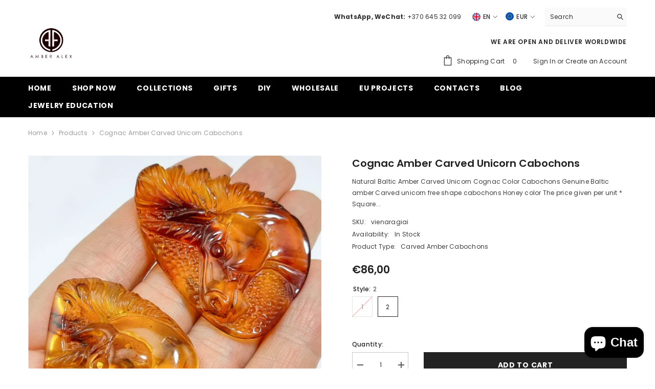

--- FILE ---
content_type: text/html; charset=utf-8
request_url: https://amberalexstore.com/products/carved-unicorn-cognac-color-cabochons
body_size: 75795
content:
<!doctype html><html class="no-js" lang="en">
    <head>
        <meta charset="utf-8">
        <meta http-equiv="X-UA-Compatible" content="IE=edge">
        <meta name="viewport" content="width=device-width,initial-scale=1">
        <meta name="theme-color" content="">
        <link rel="canonical" href="https://amberalexstore.com/products/carved-unicorn-cognac-color-cabochons" canonical-shop-url="https://amberalexstore.com/"><link rel="shortcut icon" href="//amberalexstore.com/cdn/shop/files/logo_7e78f5ce-83cb-4481-91c9-837db0cada31_32x32.jpg?v=1719391343" type="image/png"><link rel="preconnect" href="https://cdn.shopify.com" crossorigin>
        <title>Cognac Amber Carved Unicorn Cabochons  &ndash; Amber Alex Jewelry</title><meta name="description" content="Natural Baltic Amber Carved Unicorn Cognac Color Cabochons Genuine Baltic amber Carved unicorn free shape cabochons Honey color The price given per unit * Square size in picture equals 1x1cm (0,39-0,39 inches)* We provide drilling service">

<meta property="og:site_name" content="Amber Alex Jewelry">
<meta property="og:url" content="https://amberalexstore.com/products/carved-unicorn-cognac-color-cabochons">
<meta property="og:title" content="Cognac Amber Carved Unicorn Cabochons">
<meta property="og:type" content="product">
<meta property="og:description" content="Natural Baltic Amber Carved Unicorn Cognac Color Cabochons Genuine Baltic amber Carved unicorn free shape cabochons Honey color The price given per unit * Square size in picture equals 1x1cm (0,39-0,39 inches)* We provide drilling service"><meta property="og:image" content="http://amberalexstore.com/cdn/shop/products/download-2022-09-06T131051.341.png?v=1662459494">
  <meta property="og:image:secure_url" content="https://amberalexstore.com/cdn/shop/products/download-2022-09-06T131051.341.png?v=1662459494">
  <meta property="og:image:width" content="514">
  <meta property="og:image:height" content="540"><meta property="og:price:amount" content="78,00">
  <meta property="og:price:currency" content="EUR"><meta name="twitter:site" content="@https://x.com/AMBERALEXSTORE?t=X5yzTglhr5CIet45yTNVIQ&s=09"><meta name="twitter:card" content="summary_large_image">
<meta name="twitter:title" content="Cognac Amber Carved Unicorn Cabochons">
<meta name="twitter:description" content="Natural Baltic Amber Carved Unicorn Cognac Color Cabochons Genuine Baltic amber Carved unicorn free shape cabochons Honey color The price given per unit * Square size in picture equals 1x1cm (0,39-0,39 inches)* We provide drilling service">

        <script>window.performance && window.performance.mark && window.performance.mark('shopify.content_for_header.start');</script><meta name="google-site-verification" content="pMrxdXa4pBx27rWyfVQaeLhG7u5bnExaZ96tqV7ntQ4">
<meta name="google-site-verification" content="KyOyiYNN46yKlsla19vdtZpYcF6sp72v_sDZbb05oc0">
<meta name="facebook-domain-verification" content="2f648dsq7d80lwg1eddvh4ebhl6qr6">
<meta id="shopify-digital-wallet" name="shopify-digital-wallet" content="/15295709248/digital_wallets/dialog">
<meta name="shopify-checkout-api-token" content="9cab70dba04052be6e841009e671e042">
<meta id="in-context-paypal-metadata" data-shop-id="15295709248" data-venmo-supported="false" data-environment="production" data-locale="en_US" data-paypal-v4="true" data-currency="EUR">
<link rel="alternate" hreflang="x-default" href="https://amberalexstore.com/products/carved-unicorn-cognac-color-cabochons">
<link rel="alternate" hreflang="en" href="https://amberalexstore.com/products/carved-unicorn-cognac-color-cabochons">
<link rel="alternate" hreflang="de" href="https://amberalexstore.com/de/products/carved-unicorn-cognac-color-cabochons">
<link rel="alternate" type="application/json+oembed" href="https://amberalexstore.com/products/carved-unicorn-cognac-color-cabochons.oembed">
<script async="async" src="/checkouts/internal/preloads.js?locale=en-LT"></script>
<script id="shopify-features" type="application/json">{"accessToken":"9cab70dba04052be6e841009e671e042","betas":["rich-media-storefront-analytics"],"domain":"amberalexstore.com","predictiveSearch":true,"shopId":15295709248,"locale":"en"}</script>
<script>var Shopify = Shopify || {};
Shopify.shop = "amber-alex.myshopify.com";
Shopify.locale = "en";
Shopify.currency = {"active":"EUR","rate":"1.0"};
Shopify.country = "LT";
Shopify.theme = {"name":"amberalex-ella\/main","id":169101197661,"schema_name":"Ella","schema_version":"6.6.1","theme_store_id":null,"role":"main"};
Shopify.theme.handle = "null";
Shopify.theme.style = {"id":null,"handle":null};
Shopify.cdnHost = "amberalexstore.com/cdn";
Shopify.routes = Shopify.routes || {};
Shopify.routes.root = "/";</script>
<script type="module">!function(o){(o.Shopify=o.Shopify||{}).modules=!0}(window);</script>
<script>!function(o){function n(){var o=[];function n(){o.push(Array.prototype.slice.apply(arguments))}return n.q=o,n}var t=o.Shopify=o.Shopify||{};t.loadFeatures=n(),t.autoloadFeatures=n()}(window);</script>
<script id="shop-js-analytics" type="application/json">{"pageType":"product"}</script>
<script defer="defer" async type="module" src="//amberalexstore.com/cdn/shopifycloud/shop-js/modules/v2/client.init-shop-cart-sync_BdyHc3Nr.en.esm.js"></script>
<script defer="defer" async type="module" src="//amberalexstore.com/cdn/shopifycloud/shop-js/modules/v2/chunk.common_Daul8nwZ.esm.js"></script>
<script type="module">
  await import("//amberalexstore.com/cdn/shopifycloud/shop-js/modules/v2/client.init-shop-cart-sync_BdyHc3Nr.en.esm.js");
await import("//amberalexstore.com/cdn/shopifycloud/shop-js/modules/v2/chunk.common_Daul8nwZ.esm.js");

  window.Shopify.SignInWithShop?.initShopCartSync?.({"fedCMEnabled":true,"windoidEnabled":true});

</script>
<script id="__st">var __st={"a":15295709248,"offset":7200,"reqid":"76cd1332-d450-4a5e-aa85-4e8c09fa11ac-1768989522","pageurl":"amberalexstore.com\/products\/carved-unicorn-cognac-color-cabochons","u":"f26134b7d099","p":"product","rtyp":"product","rid":6829145784393};</script>
<script>window.ShopifyPaypalV4VisibilityTracking = true;</script>
<script id="captcha-bootstrap">!function(){'use strict';const t='contact',e='account',n='new_comment',o=[[t,t],['blogs',n],['comments',n],[t,'customer']],c=[[e,'customer_login'],[e,'guest_login'],[e,'recover_customer_password'],[e,'create_customer']],r=t=>t.map((([t,e])=>`form[action*='/${t}']:not([data-nocaptcha='true']) input[name='form_type'][value='${e}']`)).join(','),a=t=>()=>t?[...document.querySelectorAll(t)].map((t=>t.form)):[];function s(){const t=[...o],e=r(t);return a(e)}const i='password',u='form_key',d=['recaptcha-v3-token','g-recaptcha-response','h-captcha-response',i],f=()=>{try{return window.sessionStorage}catch{return}},m='__shopify_v',_=t=>t.elements[u];function p(t,e,n=!1){try{const o=window.sessionStorage,c=JSON.parse(o.getItem(e)),{data:r}=function(t){const{data:e,action:n}=t;return t[m]||n?{data:e,action:n}:{data:t,action:n}}(c);for(const[e,n]of Object.entries(r))t.elements[e]&&(t.elements[e].value=n);n&&o.removeItem(e)}catch(o){console.error('form repopulation failed',{error:o})}}const l='form_type',E='cptcha';function T(t){t.dataset[E]=!0}const w=window,h=w.document,L='Shopify',v='ce_forms',y='captcha';let A=!1;((t,e)=>{const n=(g='f06e6c50-85a8-45c8-87d0-21a2b65856fe',I='https://cdn.shopify.com/shopifycloud/storefront-forms-hcaptcha/ce_storefront_forms_captcha_hcaptcha.v1.5.2.iife.js',D={infoText:'Protected by hCaptcha',privacyText:'Privacy',termsText:'Terms'},(t,e,n)=>{const o=w[L][v],c=o.bindForm;if(c)return c(t,g,e,D).then(n);var r;o.q.push([[t,g,e,D],n]),r=I,A||(h.body.append(Object.assign(h.createElement('script'),{id:'captcha-provider',async:!0,src:r})),A=!0)});var g,I,D;w[L]=w[L]||{},w[L][v]=w[L][v]||{},w[L][v].q=[],w[L][y]=w[L][y]||{},w[L][y].protect=function(t,e){n(t,void 0,e),T(t)},Object.freeze(w[L][y]),function(t,e,n,w,h,L){const[v,y,A,g]=function(t,e,n){const i=e?o:[],u=t?c:[],d=[...i,...u],f=r(d),m=r(i),_=r(d.filter((([t,e])=>n.includes(e))));return[a(f),a(m),a(_),s()]}(w,h,L),I=t=>{const e=t.target;return e instanceof HTMLFormElement?e:e&&e.form},D=t=>v().includes(t);t.addEventListener('submit',(t=>{const e=I(t);if(!e)return;const n=D(e)&&!e.dataset.hcaptchaBound&&!e.dataset.recaptchaBound,o=_(e),c=g().includes(e)&&(!o||!o.value);(n||c)&&t.preventDefault(),c&&!n&&(function(t){try{if(!f())return;!function(t){const e=f();if(!e)return;const n=_(t);if(!n)return;const o=n.value;o&&e.removeItem(o)}(t);const e=Array.from(Array(32),(()=>Math.random().toString(36)[2])).join('');!function(t,e){_(t)||t.append(Object.assign(document.createElement('input'),{type:'hidden',name:u})),t.elements[u].value=e}(t,e),function(t,e){const n=f();if(!n)return;const o=[...t.querySelectorAll(`input[type='${i}']`)].map((({name:t})=>t)),c=[...d,...o],r={};for(const[a,s]of new FormData(t).entries())c.includes(a)||(r[a]=s);n.setItem(e,JSON.stringify({[m]:1,action:t.action,data:r}))}(t,e)}catch(e){console.error('failed to persist form',e)}}(e),e.submit())}));const S=(t,e)=>{t&&!t.dataset[E]&&(n(t,e.some((e=>e===t))),T(t))};for(const o of['focusin','change'])t.addEventListener(o,(t=>{const e=I(t);D(e)&&S(e,y())}));const B=e.get('form_key'),M=e.get(l),P=B&&M;t.addEventListener('DOMContentLoaded',(()=>{const t=y();if(P)for(const e of t)e.elements[l].value===M&&p(e,B);[...new Set([...A(),...v().filter((t=>'true'===t.dataset.shopifyCaptcha))])].forEach((e=>S(e,t)))}))}(h,new URLSearchParams(w.location.search),n,t,e,['guest_login'])})(!0,!0)}();</script>
<script integrity="sha256-4kQ18oKyAcykRKYeNunJcIwy7WH5gtpwJnB7kiuLZ1E=" data-source-attribution="shopify.loadfeatures" defer="defer" src="//amberalexstore.com/cdn/shopifycloud/storefront/assets/storefront/load_feature-a0a9edcb.js" crossorigin="anonymous"></script>
<script data-source-attribution="shopify.dynamic_checkout.dynamic.init">var Shopify=Shopify||{};Shopify.PaymentButton=Shopify.PaymentButton||{isStorefrontPortableWallets:!0,init:function(){window.Shopify.PaymentButton.init=function(){};var t=document.createElement("script");t.src="https://amberalexstore.com/cdn/shopifycloud/portable-wallets/latest/portable-wallets.en.js",t.type="module",document.head.appendChild(t)}};
</script>
<script data-source-attribution="shopify.dynamic_checkout.buyer_consent">
  function portableWalletsHideBuyerConsent(e){var t=document.getElementById("shopify-buyer-consent"),n=document.getElementById("shopify-subscription-policy-button");t&&n&&(t.classList.add("hidden"),t.setAttribute("aria-hidden","true"),n.removeEventListener("click",e))}function portableWalletsShowBuyerConsent(e){var t=document.getElementById("shopify-buyer-consent"),n=document.getElementById("shopify-subscription-policy-button");t&&n&&(t.classList.remove("hidden"),t.removeAttribute("aria-hidden"),n.addEventListener("click",e))}window.Shopify?.PaymentButton&&(window.Shopify.PaymentButton.hideBuyerConsent=portableWalletsHideBuyerConsent,window.Shopify.PaymentButton.showBuyerConsent=portableWalletsShowBuyerConsent);
</script>
<script>
  function portableWalletsCleanup(e){e&&e.src&&console.error("Failed to load portable wallets script "+e.src);var t=document.querySelectorAll("shopify-accelerated-checkout .shopify-payment-button__skeleton, shopify-accelerated-checkout-cart .wallet-cart-button__skeleton"),e=document.getElementById("shopify-buyer-consent");for(let e=0;e<t.length;e++)t[e].remove();e&&e.remove()}function portableWalletsNotLoadedAsModule(e){e instanceof ErrorEvent&&"string"==typeof e.message&&e.message.includes("import.meta")&&"string"==typeof e.filename&&e.filename.includes("portable-wallets")&&(window.removeEventListener("error",portableWalletsNotLoadedAsModule),window.Shopify.PaymentButton.failedToLoad=e,"loading"===document.readyState?document.addEventListener("DOMContentLoaded",window.Shopify.PaymentButton.init):window.Shopify.PaymentButton.init())}window.addEventListener("error",portableWalletsNotLoadedAsModule);
</script>

<script type="module" src="https://amberalexstore.com/cdn/shopifycloud/portable-wallets/latest/portable-wallets.en.js" onError="portableWalletsCleanup(this)" crossorigin="anonymous"></script>
<script nomodule>
  document.addEventListener("DOMContentLoaded", portableWalletsCleanup);
</script>

<script id='scb4127' type='text/javascript' async='' src='https://amberalexstore.com/cdn/shopifycloud/privacy-banner/storefront-banner.js'></script><link id="shopify-accelerated-checkout-styles" rel="stylesheet" media="screen" href="https://amberalexstore.com/cdn/shopifycloud/portable-wallets/latest/accelerated-checkout-backwards-compat.css" crossorigin="anonymous">
<style id="shopify-accelerated-checkout-cart">
        #shopify-buyer-consent {
  margin-top: 1em;
  display: inline-block;
  width: 100%;
}

#shopify-buyer-consent.hidden {
  display: none;
}

#shopify-subscription-policy-button {
  background: none;
  border: none;
  padding: 0;
  text-decoration: underline;
  font-size: inherit;
  cursor: pointer;
}

#shopify-subscription-policy-button::before {
  box-shadow: none;
}

      </style>
<script id="sections-script" data-sections="header-navigation-plain,header-mobile" defer="defer" src="//amberalexstore.com/cdn/shop/t/16/compiled_assets/scripts.js?v=5439"></script>
<script>window.performance && window.performance.mark && window.performance.mark('shopify.content_for_header.end');</script>
        <style>@import url('https://fonts.googleapis.com/css?family=Poppins:300,300i,400,400i,500,500i,600,600i,700,700i,800,800i&display=swap');
                :root {
        --font-family-1: Poppins;
        --font-family-2: Poppins;

        /* Settings Body */--font-body-family: Poppins;--font-body-size: 12px;--font-body-weight: 400;--body-line-height: 22px;--body-letter-spacing: .02em;

        /* Settings Heading */--font-heading-family: Poppins;--font-heading-size: 16px;--font-heading-weight: 700;--font-heading-style: normal;--heading-line-height: 24px;--heading-letter-spacing: .05em;--heading-text-transform: uppercase;--heading-border-height: 2px;

        /* Menu Lv1 */--font-menu-lv1-family: Poppins;--font-menu-lv1-size: 14px;--font-menu-lv1-weight: 700;--menu-lv1-line-height: 22px;--menu-lv1-letter-spacing: .05em;--menu-lv1-text-transform: uppercase;

        /* Menu Lv2 */--font-menu-lv2-family: Poppins;--font-menu-lv2-size: 12px;--font-menu-lv2-weight: 400;--menu-lv2-line-height: 22px;--menu-lv2-letter-spacing: .02em;--menu-lv2-text-transform: capitalize;

        /* Menu Lv3 */--font-menu-lv3-family: Poppins;--font-menu-lv3-size: 12px;--font-menu-lv3-weight: 400;--menu-lv3-line-height: 22px;--menu-lv3-letter-spacing: .02em;--menu-lv3-text-transform: capitalize;

        /* Mega Menu Lv2 */--font-mega-menu-lv2-family: Poppins;--font-mega-menu-lv2-size: 12px;--font-mega-menu-lv2-weight: 600;--font-mega-menu-lv2-style: normal;--mega-menu-lv2-line-height: 22px;--mega-menu-lv2-letter-spacing: .02em;--mega-menu-lv2-text-transform: uppercase;

        /* Mega Menu Lv3 */--font-mega-menu-lv3-family: Poppins;--font-mega-menu-lv3-size: 12px;--font-mega-menu-lv3-weight: 400;--mega-menu-lv3-line-height: 22px;--mega-menu-lv3-letter-spacing: .02em;--mega-menu-lv3-text-transform: capitalize;

        /* Product Card Title */--product-title-font: Poppins;--product-title-font-size : 12px;--product-title-font-weight : 400;--product-title-line-height: 22px;--product-title-letter-spacing: .02em;--product-title-line-text : full;--product-title-text-transform : capitalize;--product-title-margin-bottom: 10px;

        /* Product Card Vendor */--product-vendor-font: Poppins;--product-vendor-font-size : 12px;--product-vendor-font-weight : 400;--product-vendor-font-style : normal;--product-vendor-line-height: 22px;--product-vendor-letter-spacing: .02em;--product-vendor-text-transform : uppercase;--product-vendor-margin-bottom: 0px;--product-vendor-margin-top: 0px;

        /* Product Card Price */--product-price-font: Poppins;--product-price-font-size : 14px;--product-price-font-weight : 600;--product-price-line-height: 22px;--product-price-letter-spacing: .02em;--product-price-margin-top: 0px;--product-price-margin-bottom: 13px;

        /* Product Card Badge */--badge-font: Poppins;--badge-font-size : 12px;--badge-font-weight : 400;--badge-text-transform : capitalize;--badge-letter-spacing: .02em;--badge-line-height: 20px;--badge-border-radius: 0px;--badge-padding-top: 0px;--badge-padding-bottom: 0px;--badge-padding-left-right: 8px;--badge-postion-top: 0px;--badge-postion-left-right: 0px;

        /* Product Quickview */
        --product-quickview-font-size : 12px; --product-quickview-line-height: 23px; --product-quickview-border-radius: 1px; --product-quickview-padding-top: 0px; --product-quickview-padding-bottom: 0px; --product-quickview-padding-left-right: 7px; --product-quickview-sold-out-product: #e95144;--product-quickview-box-shadow: none;/* Blog Card Tile */--blog-title-font: Poppins;--blog-title-font-size : 20px; --blog-title-font-weight : 700; --blog-title-line-height: 29px; --blog-title-letter-spacing: .09em; --blog-title-text-transform : uppercase;

        /* Blog Card Info (Date, Author) */--blog-info-font: Poppins;--blog-info-font-size : 14px; --blog-info-font-weight : 400; --blog-info-line-height: 20px; --blog-info-letter-spacing: .02em; --blog-info-text-transform : uppercase;

        /* Button 1 */--btn-1-font-family: Poppins;--btn-1-font-size: 14px; --btn-1-font-weight: 700; --btn-1-text-transform: uppercase; --btn-1-line-height: 22px; --btn-1-letter-spacing: .05em; --btn-1-text-align: center; --btn-1-border-radius: 0px; --btn-1-border-width: 1px; --btn-1-border-style: solid; --btn-1-padding-top: 10px; --btn-1-padding-bottom: 10px; --btn-1-horizontal-length: 0px; --btn-1-vertical-length: 0px; --btn-1-blur-radius: 0px; --btn-1-spread: 0px;
        --btn-1-all-bg-opacity-hover: rgba(0, 0, 0, 0.5);--btn-1-inset: ;/* Button 2 */--btn-2-font-family: Poppins;--btn-2-font-size: 18px; --btn-2-font-weight: 700; --btn-2-text-transform: uppercase; --btn-2-line-height: 23px; --btn-2-letter-spacing: .05em; --btn-2-text-align: right; --btn-2-border-radius: 6px; --btn-2-border-width: 1px; --btn-2-border-style: solid; --btn-2-padding-top: 20px; --btn-2-padding-bottom: 20px; --btn-2-horizontal-length: 0px; --btn-2-vertical-length: 0px; --btn-2-blur-radius: 0px; --btn-2-spread: 0px;
        --btn-2-all-bg-opacity: rgba(25, 145, 226, 0.5);--btn-2-all-bg-opacity-hover: rgba(0, 0, 0, 0.5);--btn-2-inset: ;/* Button 3 */--btn-3-font-family: Poppins;--btn-3-font-size: 14px; --btn-3-font-weight: 700; --btn-3-text-transform: uppercase; --btn-3-line-height: 22px; --btn-3-letter-spacing: .05em; --btn-3-text-align: center; --btn-3-border-radius: 0px; --btn-3-border-width: 1px; --btn-3-border-style: solid; --btn-3-padding-top: 10px; --btn-3-padding-bottom: 10px; --btn-3-horizontal-length: 0px; --btn-3-vertical-length: 0px; --btn-3-blur-radius: 0px; --btn-3-spread: 0px;
        --btn-3-all-bg-opacity: rgba(0, 0, 0, 0.1);--btn-3-all-bg-opacity-hover: rgba(0, 0, 0, 0.1);--btn-3-inset: ;/* Footer Heading */--footer-heading-font-family: Poppins;--footer-heading-font-size : 15px; --footer-heading-font-weight : 600; --footer-heading-line-height : 22px; --footer-heading-letter-spacing : .05em; --footer-heading-text-transform : uppercase;

        /* Footer Link */--footer-link-font-family: Poppins;--footer-link-font-size : 12px; --footer-link-font-weight : ; --footer-link-line-height : 28px; --footer-link-letter-spacing : .02em; --footer-link-text-transform : capitalize;

        /* Page Title */--font-page-title-family: Poppins;--font-page-title-size: 20px; --font-page-title-weight: 700; --font-page-title-style: normal; --page-title-line-height: 20px; --page-title-letter-spacing: .05em; --page-title-text-transform: uppercase;

        /* Font Product Tab Title */
        --font-tab-type-1: Poppins; --font-tab-type-2: Poppins;

        /* Text Size */
        --text-size-font-size : 10px; --text-size-font-weight : 400; --text-size-line-height : 22px; --text-size-letter-spacing : 0; --text-size-text-transform : uppercase; --text-size-color : #787878;

        /* Font Weight */
        --font-weight-normal: 400; --font-weight-medium: 500; --font-weight-semibold: 600; --font-weight-bold: 700; --font-weight-bolder: 800; --font-weight-black: 900;

        /* Radio Button */
        --form-label-checkbox-before-bg: #fff; --form-label-checkbox-before-border: #cecece; --form-label-checkbox-before-bg-checked: #000;

        /* Conatiner */
        --body-custom-width-container: 1600px;

        /* Layout Boxed */
        --color-background-layout-boxed: #f8f8f8;/* Arrow */
        --position-horizontal-slick-arrow: 0;

        /* General Color*/
        --color-text: #232323; --color-text2: #969696; --color-global: #232323; --color-white: #FFFFFF; --color-grey: #868686; --color-black: #202020; --color-base-text-rgb: 35, 35, 35; --color-base-text2-rgb: 150, 150, 150; --color-background: #ffffff; --color-background-rgb: 255, 255, 255; --color-background-overylay: rgba(255, 255, 255, 0.9); --color-base-accent-text: ; --color-base-accent-1: ; --color-base-accent-2: ; --color-link: #232323; --color-link-hover: #232323; --color-error: #D93333; --color-error-bg: #FCEEEE; --color-success: #5A5A5A; --color-success-bg: #DFF0D8; --color-info: #202020; --color-info-bg: #FFF2DD; --color-link-underline: rgba(35, 35, 35, 0.5); --color-breadcrumb: #999999; --colors-breadcrumb-hover: #232323;--colors-breadcrumb-active: #999999; --border-global: #e6e6e6; --bg-global: #fafafa; --bg-planceholder: #fafafa; --color-warning: #fff; --bg-warning: #e0b252; --color-background-10 : #e9e9e9; --color-background-20 : #d3d3d3; --color-background-30 : #bdbdbd; --color-background-50 : #919191; --color-background-global : #919191;

        /* Arrow Color */
        --arrow-color: #323232; --arrow-background-color: #fff; --arrow-border-color: #ccc;--arrow-color-hover: #323232;--arrow-background-color-hover: #f8f8f8;--arrow-border-color-hover: #f8f8f8;--arrow-width: 35px;--arrow-height: 35px;--arrow-size: px;--arrow-size-icon: 17px;--arrow-border-radius: 50%;--arrow-border-width: 1px;--arrow-width-half: -17px;

        /* Pagination Color */
        --pagination-item-color: #3c3c3c; --pagination-item-color-active: #3c3c3c; --pagination-item-bg-color: #fff;--pagination-item-bg-color-active: #fff;--pagination-item-border-color: #fff;--pagination-item-border-color-active: #ffffff;--pagination-arrow-color: #3c3c3c;--pagination-arrow-color-active: #3c3c3c;--pagination-arrow-bg-color: #fff;--pagination-arrow-bg-color-active: #fff;--pagination-arrow-border-color: #fff;--pagination-arrow-border-color-active: #fff;

        /* Dots Color */
        --dots-color: transparent;--dots-border-color: #323232;--dots-color-active: #323232;--dots-border-color-active: #323232;--dots-style2-background-opacity: #00000050;--dots-width: 12px;--dots-height: 12px;

        /* Button Color */
        --btn-1-color: #FFFFFF;--btn-1-bg: #232323;--btn-1-border: #232323;--btn-1-color-hover: #232323;--btn-1-bg-hover: #ffffff;--btn-1-border-hover: #232323;
        --btn-2-color: #232323;--btn-2-bg: #FFFFFF;--btn-2-border: #727272;--btn-2-color-hover: #FFFFFF;--btn-2-bg-hover: #232323;--btn-2-border-hover: #232323;
        --btn-3-color: #FFFFFF;--btn-3-bg: #e9514b;--btn-3-border: #e9514b;--btn-3-color-hover: #ffffff;--btn-3-bg-hover: #e9514b;--btn-3-border-hover: #e9514b;
        --anchor-transition: all ease .3s;--bg-white: #ffffff;--bg-black: #000000;--bg-grey: #808080;--icon: var(--color-text);--text-cart: #3c3c3c;--duration-short: 100ms;--duration-default: 350ms;--duration-long: 500ms;--form-input-bg: #ffffff;--form-input-border: #c7c7c7;--form-input-color: #232323;--form-input-placeholder: #868686;--form-label: #232323;

        --new-badge-color: #232323;--new-badge-bg: #FFFFFF;--sale-badge-color: #ffffff;--sale-badge-bg: #e95144;--sold-out-badge-color: #ffffff;--sold-out-badge-bg: #c1c1c1;--custom-badge-color: #ffffff;--custom-badge-bg: #ffbb49;--bundle-badge-color: #ffffff;--bundle-badge-bg: #232323;
        
        --product-title-color : #232323;--product-title-color-hover : #232323;--product-vendor-color : #969696;--product-price-color : #232323;--product-sale-price-color : #e95144;--product-compare-price-color : #969696;--product-countdown-color : #c12e48;--product-countdown-bg-color : #ffffff;

        --product-swatch-border : #cbcbcb;--product-swatch-border-active : #232323;--product-swatch-width : 40px;--product-swatch-height : 40px;--product-swatch-border-radius : 0px;--product-swatch-color-width : 40px;--product-swatch-color-height : 40px;--product-swatch-color-border-radius : 20px;

        --product-wishlist-color : #000000;--product-wishlist-bg : #ffffff;--product-wishlist-border : transparent;--product-wishlist-color-added : #ffffff;--product-wishlist-bg-added : #000000;--product-wishlist-border-added : transparent;--product-compare-color : #000000;--product-compare-bg : #FFFFFF;--product-compare-color-added : #D12442; --product-compare-bg-added : #FFFFFF; --product-hot-stock-text-color : #d62828; --product-quick-view-color : #000000; --product-cart-image-fit : contain; --product-title-variant-font-size: 16px;--product-quick-view-bg : #FFFFFF;--product-quick-view-bg-above-button: rgba(255, 255, 255, 0.7);--product-quick-view-color-hover : #FFFFFF;--product-quick-view-bg-hover : #000000;--product-action-color : #232323;--product-action-bg : #ffffff;--product-action-border : #000000;--product-action-color-hover : #FFFFFF;--product-action-bg-hover : #232323;--product-action-border-hover : #232323;

        /* Multilevel Category Filter */
        --color-label-multiLevel-categories: #232323;--bg-label-multiLevel-categories: #fff;--color-button-multiLevel-categories: #fff;--bg-button-multiLevel-categories: #ff8b21;--border-button-multiLevel-categories: transparent;--hover-color-button-multiLevel-categories: #fff;--hover-bg-button-multiLevel-categories: #ff8b21;--cart-item-bg : #ffffff;--cart-item-border : #e8e8e8;--cart-item-border-width : 1px;--cart-item-border-style : solid;--w-product-swatch-custom: 30px;--h-product-swatch-custom: 30px;--w-product-swatch-custom-mb: 20px;--h-product-swatch-custom-mb: 20px;--font-size-product-swatch-more: 12px;--swatch-border : #cbcbcb;--swatch-border-active : #232323;

        --variant-size: #232323;--variant-size-border: #e7e7e7;--variant-size-bg: #ffffff;--variant-size-hover: #ffffff;--variant-size-border-hover: #232323;--variant-size-bg-hover: #232323;--variant-bg : #ffffff; --variant-color : #232323; --variant-bg-active : #ffffff; --variant-color-active : #232323;

        --fontsize-text-social: 12px;
        --page-content-distance: 64px;--sidebar-content-distance: 40px;--button-transition-ease: cubic-bezier(.25,.46,.45,.94);

        /* Loading Spinner Color */
        --spinner-top-color: #fc0; --spinner-right-color: #4dd4c6; --spinner-bottom-color: #f00; --spinner-left-color: #f6f6f6;

        /* Product Card Marquee */
        --product-marquee-background-color: ;--product-marquee-text-color: #FFFFFF;--product-marquee-text-size: 14px;--product-marquee-text-mobile-size: 14px;--product-marquee-text-weight: 400;--product-marquee-text-transform: none;--product-marquee-text-style: italic;--product-marquee-speed: ; --product-marquee-line-height: calc(var(--product-marquee-text-mobile-size) * 1.5);
    }
</style>
        <link href="//amberalexstore.com/cdn/shop/t/16/assets/base.css?v=15186876630527182481717770566" rel="stylesheet" type="text/css" media="all" />
<link href="//amberalexstore.com/cdn/shop/t/16/assets/animated.css?v=91884483947907798981717770567" rel="stylesheet" type="text/css" media="all" />
<link href="//amberalexstore.com/cdn/shop/t/16/assets/component-card.css?v=105615536702400533911717770572" rel="stylesheet" type="text/css" media="all" />
<link href="//amberalexstore.com/cdn/shop/t/16/assets/component-loading-overlay.css?v=23413779889692260311717770564" rel="stylesheet" type="text/css" media="all" />
<link href="//amberalexstore.com/cdn/shop/t/16/assets/component-loading-banner.css?v=54989585009056051491717770563" rel="stylesheet" type="text/css" media="all" />
<link href="//amberalexstore.com/cdn/shop/t/16/assets/component-quick-cart.css?v=63370866881490003141717770566" rel="stylesheet" type="text/css" media="all" />
<link rel="stylesheet" href="//amberalexstore.com/cdn/shop/t/16/assets/vendor.css?v=164616260963476715651717770569" media="print" onload="this.media='all'">
<noscript><link href="//amberalexstore.com/cdn/shop/t/16/assets/vendor.css?v=164616260963476715651717770569" rel="stylesheet" type="text/css" media="all" /></noscript>



<link href="//amberalexstore.com/cdn/shop/t/16/assets/component-predictive-search.css?v=110628222596022886011717770563" rel="stylesheet" type="text/css" media="all" />
<link rel="stylesheet" href="//amberalexstore.com/cdn/shop/t/16/assets/component-newsletter.css?v=111617043413587308161717770569" media="print" onload="this.media='all'">
<link rel="stylesheet" href="//amberalexstore.com/cdn/shop/t/16/assets/component-slider.css?v=37888473738646685221717770567" media="print" onload="this.media='all'">
<link rel="stylesheet" href="//amberalexstore.com/cdn/shop/t/16/assets/component-list-social.css?v=102044711114163579551717770565" media="print" onload="this.media='all'"><noscript><link href="//amberalexstore.com/cdn/shop/t/16/assets/component-newsletter.css?v=111617043413587308161717770569" rel="stylesheet" type="text/css" media="all" /></noscript>
<noscript><link href="//amberalexstore.com/cdn/shop/t/16/assets/component-slider.css?v=37888473738646685221717770567" rel="stylesheet" type="text/css" media="all" /></noscript>
<noscript><link href="//amberalexstore.com/cdn/shop/t/16/assets/component-list-social.css?v=102044711114163579551717770565" rel="stylesheet" type="text/css" media="all" /></noscript>

<style type="text/css">
	.nav-title-mobile {display: none;}.list-menu--disclosure{display: none;position: absolute;min-width: 100%;width: 22rem;background-color: var(--bg-white);box-shadow: 0 1px 4px 0 rgb(0 0 0 / 15%);padding: 5px 0 5px 20px;opacity: 0;visibility: visible;pointer-events: none;transition: opacity var(--duration-default) ease, transform var(--duration-default) ease;}.list-menu--disclosure-2{margin-left: calc(100% - 15px);z-index: 2;top: -5px;}.list-menu--disclosure:focus {outline: none;}.list-menu--disclosure.localization-selector {max-height: 18rem;overflow: auto;width: 10rem;padding: 0.5rem;}.js menu-drawer > details > summary::before, .js menu-drawer > details[open]:not(.menu-opening) > summary::before {content: '';position: absolute;cursor: default;width: 100%;height: calc(100vh - 100%);height: calc(var(--viewport-height, 100vh) - (var(--header-bottom-position, 100%)));top: 100%;left: 0;background: var(--color-foreground-50);opacity: 0;visibility: hidden;z-index: 2;transition: opacity var(--duration-default) ease,visibility var(--duration-default) ease;}menu-drawer > details[open] > summary::before {visibility: visible;opacity: 1;}.menu-drawer {position: absolute;transform: translateX(-100%);visibility: hidden;z-index: 3;left: 0;top: 100%;width: 100%;max-width: calc(100vw - 4rem);padding: 0;border: 0.1rem solid var(--color-background-10);border-left: 0;border-bottom: 0;background-color: var(--bg-white);overflow-x: hidden;}.js .menu-drawer {height: calc(100vh - 100%);height: calc(var(--viewport-height, 100vh) - (var(--header-bottom-position, 100%)));}.js details[open] > .menu-drawer, .js details[open] > .menu-drawer__submenu {transition: transform var(--duration-default) ease, visibility var(--duration-default) ease;}.no-js details[open] > .menu-drawer, .js details[open].menu-opening > .menu-drawer, details[open].menu-opening > .menu-drawer__submenu {transform: translateX(0);visibility: visible;}@media screen and (min-width: 750px) {.menu-drawer {width: 40rem;}.no-js .menu-drawer {height: auto;}}.menu-drawer__inner-container {position: relative;height: 100%;}.menu-drawer__navigation-container {display: grid;grid-template-rows: 1fr auto;align-content: space-between;overflow-y: auto;height: 100%;}.menu-drawer__navigation {padding: 0 0 5.6rem 0;}.menu-drawer__inner-submenu {height: 100%;overflow-x: hidden;overflow-y: auto;}.no-js .menu-drawer__navigation {padding: 0;}.js .menu-drawer__menu li {width: 100%;border-bottom: 1px solid #e6e6e6;overflow: hidden;}.menu-drawer__menu-item{line-height: var(--body-line-height);letter-spacing: var(--body-letter-spacing);padding: 10px 20px 10px 15px;cursor: pointer;display: flex;align-items: center;justify-content: space-between;}.menu-drawer__menu-item .label{display: inline-block;vertical-align: middle;font-size: calc(var(--font-body-size) - 4px);font-weight: var(--font-weight-normal);letter-spacing: var(--body-letter-spacing);height: 20px;line-height: 20px;margin: 0 0 0 10px;padding: 0 5px;text-transform: uppercase;text-align: center;position: relative;}.menu-drawer__menu-item .label:before{content: "";position: absolute;border: 5px solid transparent;top: 50%;left: -9px;transform: translateY(-50%);}.menu-drawer__menu-item > .icon{width: 24px;height: 24px;margin: 0 10px 0 0;}.menu-drawer__menu-item > .symbol {position: absolute;right: 20px;top: 50%;transform: translateY(-50%);display: flex;align-items: center;justify-content: center;font-size: 0;pointer-events: none;}.menu-drawer__menu-item > .symbol .icon{width: 14px;height: 14px;opacity: .6;}.menu-mobile-icon .menu-drawer__menu-item{justify-content: flex-start;}.no-js .menu-drawer .menu-drawer__menu-item > .symbol {display: none;}.js .menu-drawer__submenu {position: absolute;top: 0;width: 100%;bottom: 0;left: 0;background-color: var(--bg-white);z-index: 1;transform: translateX(100%);visibility: hidden;}.js .menu-drawer__submenu .menu-drawer__submenu {overflow-y: auto;}.menu-drawer__close-button {display: block;width: 100%;padding: 10px 15px;background-color: transparent;border: none;background: #f6f8f9;position: relative;}.menu-drawer__close-button .symbol{position: absolute;top: auto;left: 20px;width: auto;height: 22px;z-index: 10;display: flex;align-items: center;justify-content: center;font-size: 0;pointer-events: none;}.menu-drawer__close-button .icon {display: inline-block;vertical-align: middle;width: 18px;height: 18px;transform: rotate(180deg);}.menu-drawer__close-button .text{max-width: calc(100% - 50px);white-space: nowrap;overflow: hidden;text-overflow: ellipsis;display: inline-block;vertical-align: top;width: 100%;margin: 0 auto;}.no-js .menu-drawer__close-button {display: none;}.menu-drawer__utility-links {padding: 2rem;}.menu-drawer__account {display: inline-flex;align-items: center;text-decoration: none;padding: 1.2rem;margin-left: -1.2rem;font-size: 1.4rem;}.menu-drawer__account .icon-account {height: 2rem;width: 2rem;margin-right: 1rem;}.menu-drawer .list-social {justify-content: flex-start;margin-left: -1.25rem;margin-top: 2rem;}.menu-drawer .list-social:empty {display: none;}.menu-drawer .list-social__link {padding: 1.3rem 1.25rem;}

	/* Style General */
	.d-block{display: block}.d-inline-block{display: inline-block}.d-flex{display: flex}.d-none {display: none}.d-grid{display: grid}.ver-alg-mid {vertical-align: middle}.ver-alg-top{vertical-align: top}
	.flex-jc-start{justify-content:flex-start}.flex-jc-end{justify-content:flex-end}.flex-jc-center{justify-content:center}.flex-jc-between{justify-content:space-between}.flex-jc-stretch{justify-content:stretch}.flex-align-start{align-items: flex-start}.flex-align-center{align-items: center}.flex-align-end{align-items: flex-end}.flex-align-stretch{align-items:stretch}.flex-wrap{flex-wrap: wrap}.flex-nowrap{flex-wrap: nowrap}.fd-row{flex-direction:row}.fd-row-reverse{flex-direction:row-reverse}.fd-column{flex-direction:column}.fd-column-reverse{flex-direction:column-reverse}.fg-0{flex-grow:0}.fs-0{flex-shrink:0}.gap-15{gap:15px}.gap-30{gap:30px}.gap-col-30{column-gap:30px}
	.p-relative{position:relative}.p-absolute{position:absolute}.p-static{position:static}.p-fixed{position:fixed;}
	.zi-1{z-index:1}.zi-2{z-index:2}.zi-3{z-index:3}.zi-5{z-index:5}.zi-6{z-index:6}.zi-7{z-index:7}.zi-9{z-index:9}.zi-10{z-index:10}.zi-99{z-index:99} .zi-100{z-index:100} .zi-101{z-index:101}
	.top-0{top:0}.top-100{top:100%}.top-auto{top:auto}.left-0{left:0}.left-auto{left:auto}.right-0{right:0}.right-auto{right:auto}.bottom-0{bottom:0}
	.middle-y{top:50%;transform:translateY(-50%)}.middle-x{left:50%;transform:translateX(-50%)}
	.opacity-0{opacity:0}.opacity-1{opacity:1}
	.o-hidden{overflow:hidden}.o-visible{overflow:visible}.o-unset{overflow:unset}.o-x-hidden{overflow-x:hidden}.o-y-auto{overflow-y:auto;}
	.pt-0{padding-top:0}.pt-2{padding-top:2px}.pt-5{padding-top:5px}.pt-10{padding-top:10px}.pt-10-imp{padding-top:10px !important}.pt-12{padding-top:12px}.pt-16{padding-top:16px}.pt-20{padding-top:20px}.pt-24{padding-top:24px}.pt-30{padding-top:30px}.pt-32{padding-top:32px}.pt-36{padding-top:36px}.pt-48{padding-top:48px}.pb-0{padding-bottom:0}.pb-5{padding-bottom:5px}.pb-10{padding-bottom:10px}.pb-10-imp{padding-bottom:10px !important}.pb-12{padding-bottom:12px}.pb-15{padding-bottom:15px}.pb-16{padding-bottom:16px}.pb-18{padding-bottom:18px}.pb-20{padding-bottom:20px}.pb-24{padding-bottom:24px}.pb-32{padding-bottom:32px}.pb-40{padding-bottom:40px}.pb-48{padding-bottom:48px}.pb-50{padding-bottom:50px}.pb-80{padding-bottom:80px}.pb-84{padding-bottom:84px}.pr-0{padding-right:0}.pr-5{padding-right: 5px}.pr-10{padding-right:10px}.pr-20{padding-right:20px}.pr-24{padding-right:24px}.pr-30{padding-right:30px}.pr-36{padding-right:36px}.pr-80{padding-right:80px}.pl-0{padding-left:0}.pl-12{padding-left:12px}.pl-20{padding-left:20px}.pl-24{padding-left:24px}.pl-36{padding-left:36px}.pl-48{padding-left:48px}.pl-52{padding-left:52px}.pl-80{padding-left:80px}.p-zero{padding:0}
	.m-lr-auto{margin:0 auto}.m-zero{margin:0}.ml-auto{margin-left:auto}.ml-0{margin-left:0}.ml-5{margin-left:5px}.ml-15{margin-left:15px}.ml-20{margin-left:20px}.ml-30{margin-left:30px}.mr-auto{margin-right:auto}.mr-0{margin-right:0}.mr-5{margin-right:5px}.mr-10{margin-right:10px}.mr-20{margin-right:20px}.mr-30{margin-right:30px}.mt-0{margin-top: 0}.mt-10{margin-top: 10px}.mt-15{margin-top: 15px}.mt-20{margin-top: 20px}.mt-25{margin-top: 25px}.mt-30{margin-top: 30px}.mt-40{margin-top: 40px}.mt-45{margin-top: 45px}.mb-0{margin-bottom: 0}.mb-5{margin-bottom: 5px}.mb-10{margin-bottom: 10px}.mb-15{margin-bottom: 15px}.mb-18{margin-bottom: 18px}.mb-20{margin-bottom: 20px}.mb-30{margin-bottom: 30px}
	.h-0{height:0}.h-100{height:100%}.h-100v{height:100vh}.h-auto{height:auto}.mah-100{max-height:100%}.mih-15{min-height: 15px}.mih-none{min-height: unset}.lih-15{line-height: 15px}
	.w-50pc{width:50%}.w-100{width:100%}.w-100v{width:100vw}.maw-100{max-width:100%}.maw-300{max-width:300px}.maw-480{max-width: 480px}.maw-780{max-width: 780px}.w-auto{width:auto}.minw-auto{min-width: auto}.min-w-100{min-width: 100px}
	.float-l{float:left}.float-r{float:right}
	.b-zero{border:none}.br-50p{border-radius:50%}.br-zero{border-radius:0}.br-2{border-radius:2px}.bg-none{background: none}
	.stroke-w-0{stroke-width: 0px}.stroke-w-1h{stroke-width: 0.5px}.stroke-w-1{stroke-width: 1px}.stroke-w-3{stroke-width: 3px}.stroke-w-5{stroke-width: 5px}.stroke-w-7 {stroke-width: 7px}.stroke-w-10 {stroke-width: 10px}.stroke-w-12 {stroke-width: 12px}.stroke-w-15 {stroke-width: 15px}.stroke-w-20 {stroke-width: 20px}.stroke-w-25 {stroke-width: 25px}.stroke-w-30{stroke-width: 30px}.stroke-w-32 {stroke-width: 32px}.stroke-w-40 {stroke-width: 40px}
	.w-21{width: 21px}.w-23{width: 23px}.w-24{width: 24px}.h-22{height: 22px}.h-23{height: 23px}.h-24{height: 24px}.w-h-16{width: 16px;height: 16px}.w-h-17{width: 17px;height: 17px}.w-h-18 {width: 18px;height: 18px}.w-h-19{width: 19px;height: 19px}.w-h-20 {width: 20px;height: 20px}.w-h-21{width: 21px;height: 21px}.w-h-22 {width: 22px;height: 22px}.w-h-23{width: 23px;height: 23px}.w-h-24 {width: 24px;height: 24px}.w-h-25 {width: 25px;height: 25px}.w-h-26 {width: 26px;height: 26px}.w-h-27 {width: 27px;height: 27px}.w-h-28 {width: 28px;height: 28px}.w-h-29 {width: 29px;height: 29px}.w-h-30 {width: 30px;height: 30px}.w-h-31 {width: 31px;height: 31px}.w-h-32 {width: 32px;height: 32px}.w-h-33 {width: 33px;height: 33px}.w-h-34 {width: 34px;height: 34px}.w-h-35 {width: 35px;height: 35px}.w-h-36 {width: 36px;height: 36px}.w-h-37 {width: 37px;height: 37px}
	.txt-d-none{text-decoration:none}.txt-d-underline{text-decoration:underline}.txt-u-o-1{text-underline-offset: 1px}.txt-u-o-2{text-underline-offset: 2px}.txt-u-o-3{text-underline-offset: 3px}.txt-u-o-4{text-underline-offset: 4px}.txt-u-o-5{text-underline-offset: 5px}.txt-u-o-6{text-underline-offset: 6px}.txt-u-o-8{text-underline-offset: 8px}.txt-u-o-12{text-underline-offset: 12px}.txt-t-up{text-transform:uppercase}.txt-t-cap{text-transform:capitalize}
	.ft-0{font-size: 0}.ft-16{font-size: 16px}.ls-0{letter-spacing: 0}.ls-02{letter-spacing: 0.2em}.ls-05{letter-spacing: 0.5em}.ft-i{font-style: italic}
	.button-effect svg{transition: 0.3s}.button-effect:hover svg{transform: rotate(180deg)}
	.icon-effect:hover svg {transform: scale(1.15)}.icon-effect:hover .icon-search-1 {transform: rotate(-90deg) scale(1.15)}
	.link-effect > span:after, .link-effect > .text__icon:after{content: "";position: absolute;bottom: -2px;left: 0;height: 1px;width: 100%;transform: scaleX(0);transition: transform var(--duration-default) ease-out;transform-origin: right}
	.link-effect > .text__icon:after{ bottom: 0 }
	.link-effect > span:hover:after, .link-effect > .text__icon:hover:after{transform: scaleX(1);transform-origin: left}
	@media (min-width: 1025px){
		.pl-lg-80{padding-left:80px}.pr-lg-80{padding-right:80px}
	}
</style>
        <script src="//amberalexstore.com/cdn/shop/t/16/assets/vendor.js?v=37601539231953232631717770567" type="text/javascript"></script>
<script src="//amberalexstore.com/cdn/shop/t/16/assets/global.js?v=118703033798460989741717770563" type="text/javascript"></script>
<script src="//amberalexstore.com/cdn/shop/t/16/assets/lazysizes.min.js?v=122719776364282065531717770564" type="text/javascript"></script>
<!-- <script src="//amberalexstore.com/cdn/shop/t/16/assets/menu.js?v=49849284315874639661717770566" type="text/javascript"></script> --><script src="//amberalexstore.com/cdn/shop/t/16/assets/predictive-search.js?v=124506955346823196171717770564" defer="defer"></script>

<script>
    window.lazySizesConfig = window.lazySizesConfig || {};
    lazySizesConfig.loadMode = 1;
    window.lazySizesConfig.init = false;
    lazySizes.init();

    window.rtl_slick = false;
    window.mobile_menu = 'default';
    window.money_format = '<span class=money>€{{amount_with_comma_separator}}</span>';
    window.shop_currency = 'EUR';
    window.currencySymbol ="€";
    window.show_multiple_currencies = true;
    window.routes = {
        root: '',
        cart: '/cart',
        cart_add_url: '/cart/add',
        cart_change_url: '/cart/change',
        cart_update_url: '/cart/update',
        collection_all: '/collections/all',
        predictive_search_url: '/search/suggest',
        search_url: '/search'
    }; 
    window.button_load_more = {
        default: `Show more`,
        loading: `Loading...`,
        view_all: `View All Collection`,
        no_more: `No More Product`
    };
    window.after_add_to_cart = {
        type: 'quick_cart',
        message: `is added to your shopping cart.`
    };
    window.variant_image_group_quick_view = false;
    window.quick_view = {
        show: true,
        show_mb: true
    };
    window.quick_shop = {
        show: false,
        see_details: `View Full Details`,
    };
    window.quick_cart = {
        show: true
    };
    window.cartStrings = {
        error: `There was an error while updating your cart. Please try again.`,
        quantityError: `You can only add [quantity] of this item to your cart.`,
        addProductOutQuantity: `You can only add [maxQuantity] of this product to your cart`,
        addProductOutQuantity2: `The quantity of this product is insufficient.`,
        cartErrorMessage: `Translation missing: en.sections.cart.cart_quantity_error_prefix`,
        soldoutText: `sold out`,
        alreadyText: `all`,
        items: `items`,
        item: `item`,
    };
    window.variantStrings = {
        addToCart: `Add to cart`,
        addingToCart: `Adding to cart...`,
        addedToCart: `Added to cart`,
        submit: `Submit`,
        soldOut: `Sold out`,
        unavailable: `Unavailable`,
        soldOut_message: `This variant is sold out!`,
        unavailable_message: `This variant is unavailable!`,
        addToCart_message: `You must select at least one products to add!`,
        select: `Select Options`,
        preOrder: `Pre-Order`,
        add: `Add`,
        unavailable_with_option: `[value] (Unavailable)`,
        hide_variants_unavailable: false
    };
    window.inventory_text = {
        hotStock: `Hurry up! only [inventory] left`,
        hotStock2: `Please hurry! Only [inventory] left in stock`,
        warningQuantity: `Maximum quantity: [inventory]`,
        inStock: `In Stock`,
        outOfStock: `Out Of Stock`,
        manyInStock: `Many In Stock`,
        show_options: `Show Variants`,
        hide_options: `Hide Variants`,
        adding : `Adding`,
        thank_you : `Thank You`,
        add_more : `Add More`,
        cart_feedback : `Added`
    };
    
    
        window.notify_me = {
            show: true,
            mail: `social@amberalex.lt`,
            subject: `Out Of Stock Notification`,
            label: `amberalexstore.com`,
            success: `Thanks! We&#39;ve received your request and will respond shortly when this product / variant becomes available!`,
            error: `Please use a valid email address, such as john@example.com.`,
            button: `Notify me`
        };
    
    
    window.compare = {
        show: true,
        add: `Add To Compare`,
        added: `Added To Compare`,
        message: `You must select at least two products to compare!`
    };
    window.wishlist = {
        show: false,
        add: `Add to wishlist`,
        added: `Added to wishlist`,
        empty: `No product is added to your wishlist`,
        continue_shopping: `Continue Shopping`
    };
    window.pagination = {
        style: 1,
        next: `Next`,
        prev: `Prev`
    }
    window.countdown = {
        text: `Limited-Time Offers, End in:`,
        day: `D`,
        hour: `H`,
        min: `M`,
        sec: `S`,
        day_2: `Days`,
        hour_2: `Hours`,
        min_2: `Mins`,
        sec_2: `Secs`,
        days: `Days`,
        hours: `Hours`,
        mins: `Mins`,
        secs: `Secs`,
        d: `d`,
        h: `h`,
        m: `m`,
        s: `s`
    };
    window.customer_view = {
        text: `[number] customers are viewing this product`
    };

    
        window.arrows = {
            icon_next: `<button type="button" class="slick-next" aria-label="Next" role="button"><svg role="img" xmlns="http://www.w3.org/2000/svg" viewBox="0 0 24 24"><path d="M 7.75 1.34375 L 6.25 2.65625 L 14.65625 12 L 6.25 21.34375 L 7.75 22.65625 L 16.75 12.65625 L 17.34375 12 L 16.75 11.34375 Z"></path></svg></button>`,
            icon_prev: `<button type="button" class="slick-prev" aria-label="Previous" role="button"><svg role="img" xmlns="http://www.w3.org/2000/svg" viewBox="0 0 24 24"><path d="M 7.75 1.34375 L 6.25 2.65625 L 14.65625 12 L 6.25 21.34375 L 7.75 22.65625 L 16.75 12.65625 L 17.34375 12 L 16.75 11.34375 Z"></path></svg></button>`
        }
    

    window.dynamic_browser_title = {
        show: false,
        text: 'Come back ⚡'
    };
    
    window.show_more_btn_text = {
        show_more: `Show More`,
        show_less: `Show Less`,
        show_all: `Show All`,
    };

    function getCookie(cname) {
        let name = cname + "=";
        let decodedCookie = decodeURIComponent(document.cookie);
        let ca = decodedCookie.split(';');
        for(let i = 0; i <ca.length; i++) {
          let c = ca[i];
          while (c.charAt(0) == ' ') {
            c = c.substring(1);
          }
          if (c.indexOf(name) == 0) {
            return c.substring(name.length, c.length);
          }
        }
        return "";
    }
    
    const cookieAnnouncemenClosed = getCookie('announcement');
    window.announcementClosed = cookieAnnouncemenClosed === 'closed'
</script>

        <script>document.documentElement.className = document.documentElement.className.replace('no-js', 'js');</script><!-- BEGIN app block: shopify://apps/sa-request-a-quote/blocks/app-embed-block/56d84fcb-37c7-4592-bb51-641b7ec5eef0 -->


<script type="text/javascript">
    var config = {"settings":{"app_url":"https:\/\/quote.samita.io","shop_url":"amber-alex.myshopify.com","domain":"amberalexstore.com","plan":"FREE","new_frontend":1,"new_setting":1,"front_shop_url":"amberalexstore.com","search_template_created":"false","collection_enable":0,"product_enable":1,"rfq_page":"request-for-quote","rfq_history":"quotes-history","lang_translations":[],"lang_translationsFormbuilder":[],"selector":{"productForm":[".home-product form[action*=\"\/cart\/add\"]",".shop-product form[action*=\"\/cart\/add\"]","#shopify-section-featured-product form[action*=\"\/cart\/add\"]","form.apb-product-form",".product-form__buy-buttons form[action*=\"\/cart\/add\"]","product-form form[action*=\"\/cart\/add\"]",".product-form form[action*=\"\/cart\/add\"]",".product-page form[action*=\"\/cart\/add\"]",".product-add form[action*=\"\/cart\/add\"]","[id*=\"ProductSection--\"] form[action*=\"\/cart\/add\"]","form#add-to-cart-form","form.sf-cart__form","form.productForm","form.product-form","form.product-single__form","form.shopify-product-form:not(#product-form-installment)","form.atc-form","form.atc-form-mobile","form[action*=\"\/cart\/add\"]:not([hidden]):not(#product-form-installment)"],"addtocart_selector":"#shopify_add_to_cart,.product-form .btn-cart,.js-product-button-add-to-cart,.shopify-product-form .btn-addtocart,#product-add-to-cart,.shopify-product-form .add_to_cart,.product-details__add-to-cart-button,.shopify-product-form .product-submit,.product-form__cart-buttons,.shopify-product-form input[type=\"submit\"],.js-product-form button[type=\"submit\"],form.product-purchase-form button[type=\"submit\"],#addToCart,#AddToCart,[data-btn-type=\"add-to-cart\"],.default-cart-button__button,.shopify-product-form button[data-add-to-cart],form[data-product-form] .add-to-cart-btn,.product__submit__add,.product-form .add-to-cart-button,.product-form__cart-submit,.shopify-product-form button[data-product-add],#AddToCart--product-template,.product-buy-buttons--cta,.product-form__add-btn,form[data-type=\"add-to-cart-form\"] .product__add-to-cart,.productForm .productForm-submit,.ProductForm__AddToCart,.shopify-product-form .btn--add-to-cart,.ajax-product-form button[data-add-to-cart],.shopify-product-form .product__submit__add,form[data-product-form] .add-to-cart,.product-form .product__submit__add,.shopify-product-form button[type=\"submit\"][data-add-button],.product-form .product-form__add-button,.product-form__submit,.product-single__form .add-to-cart,form#AddToCartForm button#AddToCart,form.shopify-product-form button.add-to-cart,form[action*=\"\/cart\/add\"] [name=\"add\"],form[action*=\"\/cart\/add\"] button#AddToCartDesk, form[data-product-form] button[data-product-add], .product-form--atc-button[data-product-atc], .globo-validationForm, button.single_add_to_cart_button, input#AddToCart-product-template, button[data-action=\"add-to-cart\"], .product-details-wrapper .add-to-cart input, form.product-menu-form .product-menu-button[data-product-menu-button-atc], .product-add input#AddToCart, #product-content #add-to-cart #addToCart, .product-form-submit-wrap .add-to-cart-button, .productForm-block .productForm-submit, .btn-wrapper-c .add, .product-submit input.add-to-cart, .form-element-quantity-submit .form-element-submit-button, .quantity-submit-row__submit input, form#AddToCartForm .product-add input#addToCart, .product__form .product__add-to-cart, #product-description form .product-add .add, .product-add input.button.product-add-available, .globo__validation-default, #product-area .product-details-wrapper .options .selector-wrapper .submit,.product_type_simple add_to_cart_button,.pr_atc,.js-product-button-add-to-cart,.product-cta,.tt-btn-addtocart,.product-card-interaction,.product-item__quick-form,.product--quick-add,.btn--quick[data-add-to-cart],.product-card-btn__btn,.productitem--action-atc,.quick-add-btn,.quick-add-button,.product-item__quick-add-button,add-to-cart,.cartButton,.product_after_shop_loop_buttons,.quick-buy-product-form .pb-button-shadow,.product-form__submit,.quick-add__submit,.product__submit__add,form #AddToCart-product-template, form #AddToCart, form #addToCart-product-template, form .product__add-to-cart-button, form .product-form__cart-submit, form .add-to-cart, form .cart-functions \u003e button, form .productitem--action-atc, form .product-form--atc-button, form .product-menu-button-atc, form .product__add-to-cart, form .add-to-cart-button, form #addToCart, form .product-detail__form__action \u003e button, form .product-form-submit-wrap \u003e input, form .product-form input[type=\"submit\"], form input.submit, form .add_to_cart, form .product-item-quick-shop, form #add-to-cart, form .productForm-submit, form .add-to-cart-btn, form .product-single__add-btn, form .quick-add--add-button, form .product-page--add-to-cart, form .addToCart, form .product-form .form-actions, form .button.add, form button#add, form .addtocart, form .AddtoCart, form .product-add input.add, form button#purchase, form[action*=\"\/cart\/add\"] button[type=\"submit\"], form .product__form button[type=\"submit\"], form #AddToCart--product-template","addToCartTextElement":"[data-add-to-cart-text], [data-button-text], .button-text, *:not(.icon):not(.spinner):not(.no-js):not(.spinner-inner-1):not(.spinner-inner-2):not(.spinner-inner-3)","collectionProductForm":".spf-product__form, form[action*=\"\/cart\/add\"]","collectionAddToCartSelector":".collectionPreorderAddToCartBtn, [type=\"submit\"]:not(.quick-add__submit), [name=\"add\"]:not(.quick-add__submit), .add-to-cart-btn, .pt-btn-addtocart, .js-add-to-cart, .tt-btn-addtocart, .spf-product__form-btn-addtocart, .ProductForm__AddToCart, button.gt_button.gt_product-button--add-to-cart, .button--addToCart","productCollectionItem":".grid__item, .product-item, .card \u003e .card__content .card__information,.collection-product-card,.sf__pcard,.product-item__content,.products .product-col,.pr_list_item,.pr_grid_item,.product-wrap,.tt-layout-product-item .tt-product,.products-grid .grid-item,.product-grid .indiv-product, .product-list [data-product-item],.product-list .product-block,.collection-products .collection-product,.collection__grid-loop .product-index,.product-thumbnail[data-product-thumbnail],.filters-results .product-list .card,.product-loop .product-index,#main-collection-product-grid .product-index,.collection-container .product,.featured-collection .product,.collection__grid-item,.collection-product,[data-product-grid-item],.product-grid-item.product-grid-item--featured,.collection__products .product-grid-item, .collection-alternating-product,.product-list-item, .collection-product-grid [class*=\"column\"],.collection-filters .product-grid-item, .featured-collection__content .featured-collection__item,.collection-grid .grid-item.grid-product,#CollectionProductGrid .collection-list li,.collection__products .product-item,.collection__products .product-item,#main-collection-product-grid .product-loop__item,.product-loop .product-loop__item, .products #ajaxSection c:not(.card-price),#main-collection-products .product,.grid.gap-theme \u003e li,.mainCollectionProductGrid .grid .block-product,.collection-grid-main .items-start \u003e .block, .s-collection__products .c-product-item,.products-grid .product,[data-section-type=\"collection\"] .group.block,.blocklayout .block.product,.sf__pcard,.product-grid .product-block,.product-list .product-block .product-block__inner, .collection.grid .product-item .product-item__wrapper,.collection--body--grid .product--root,.o-layout__item .product-card,.productgrid--items .productgrid--item .productitem,.box__collection,.collection-page__product,.collection-grid__row .product-block .product-block__inner,.ProductList .Grid__Cell .ProductItem .ProductItem__Wrapper,.items .item .item__inner,.grid-flex .product-block,.product-loop .product,.collection__products .product-tile,.product-list .product-item, .product-grid .grid-item .grid-item__content,.collection .product-item, .collection__grid .product-card .product-card-info,.collection-list .block,.collection__products .product-item,.product--root[data-product-view=grid],.grid__wrapper .product-loop__item,.collection__list-item, #CollectionSection .grid-uniform .grid-item, #shopify-section-collection-template .product-item, .collections__products .featured-collections__item, .collection-grid-section:not(.shopify-section),.spf-product-card,.product-grid-item,.productitem, .type-product-grid-item, .product-details, .featured-product-content","productCollectionHref":"h3[data-href*=\"\/products\/\"], div[data-href*=\"\/products\/\"], a.product-block__link[href*=\"\/products\/\"], a.indiv-product__link[href*=\"\/products\/\"], a.thumbnail__link[href*=\"\/products\/\"], a.product-item__link[href*=\"\/products\/\"], a.product-card__link[href*=\"\/products\/\"], a.product-card-link[href*=\"\/products\/\"], a.product-block__image__link[href*=\"\/products\/\"], a.stretched-link[href*=\"\/products\/\"], a.grid-product__link[href*=\"\/products\/\"], a.product-grid-item--link[href*=\"\/products\/\"], a.product-link[href*=\"\/products\/\"], a.product__link[href*=\"\/products\/\"], a.full-unstyled-link[href*=\"\/products\/\"], a.grid-item__link[href*=\"\/products\/\"], a.grid-product__link[href*=\"\/products\/\"], a[data-product-page-link][href*=\"\/products\/\"], a[href*=\"\/products\/\"]:not(.logo-bar__link,.ButtonGroup__Item.Button,.menu-promotion__link,.site-nav__link,.mobile-nav__link,.hero__sidebyside-image-link,.announcement-link,.breadcrumbs-list__link,.single-level-link,.d-none,.icon-twitter,.icon-facebook,.icon-pinterest,#btn,.list-menu__item.link.link--tex,.btnProductQuickview,.index-banner-slides-each,.global-banner-switch,.sub-nav-item-link,.announcement-bar__link)","quickViewSelector":"a.quickview-icon.quickview, .qv-icon, .previewer-button, .sca-qv-button, .product-item__action-button[data-action=\"open-modal\"], .boost-pfs-quickview-btn, .collection-product[data-action=\"show-product\"], button.product-item__quick-shop-button, .product-item__quick-shop-button-wrapper, .open-quick-view, .product-item__action-button[data-action=\"open-modal\"], .tt-btn-quickview, .product-item-quick-shop .available, .quickshop-trigger, .productitem--action-trigger:not(.productitem--action-atc), .quick-product__btn, .thumbnail, .quick_shop, a.sca-qv-button, .overlay, .quick-view, .open-quick-view, [data-product-card-link], a[rel=\"quick-view\"], a.quick-buy, div.quickview-button \u003e a, .block-inner a.more-info, .quick-shop-modal-trigger, a.quick-view-btn, a.spo-quick-view, div.quickView-button, a.product__label--quick-shop, span.trigger-quick-view, a.act-quickview-button, a.product-modal, [data-quickshop-full], [data-quickshop-slim], [data-quickshop-trigger], .quick_view_btn, .js-quickview-trigger, [id*=\"quick-add-template\"], .js-quickbuy-button","quickViewProductForm":".qv-form, .qview-form, .description-wrapper_content, .wx-product-wrapper, #sca-qv-add-item-form, .product-form, #boost-pfs-quickview-cart-form, .product.preview .shopify-product-form, .product-details__form, .gfqv-product-form, #ModalquickView form#modal_quick_view, .quick_view_form, .product_form, .quick-buy__product-form, .quick-shop-modal form[action*=\"\/cart\/add\"], #quick-shop-modal form[action*=\"\/cart\/add\"], .white-popup.quick-view form[action*=\"\/cart\/add\"], .quick-view form[action*=\"\/cart\/add\"], [id*=\"QuickShopModal-\"] form[action*=\"\/cart\/add\"], .quick-shop.active form[action*=\"\/cart\/add\"], .quick-view-panel form[action*=\"\/cart\/add\"], .content.product.preview form[action*=\"\/cart\/add\"], .quickView-wrap form[action*=\"\/cart\/add\"], .quick-modal form[action*=\"\/cart\/add\"], #colorbox form[action*=\"\/cart\/add\"], .product-quick-view form[action*=\"\/cart\/add\"], .quickform, .modal--quickshop-full, .modal--quickshop form[action*=\"\/cart\/add\"], .quick-shop-form, .fancybox-inner form[action*=\"\/cart\/add\"], #quick-view-modal form[action*=\"\/cart\/add\"], [data-product-modal] form[action*=\"\/cart\/add\"], .modal--quick-shop.modal--is-active form[action*=\"\/cart\/add\"]","searchResultSelector":".predictive-search, .search__results__products, .search-bar__results, .predictive-search-results, #PredictiveResults, .search-results-panel, .search-flydown--results, .header-search-results-wrapper, .main_search__popup","searchResultItemSelector":".predictive-search__list-item, .predictive-search__results-list li, ul li, .product-item, .search-bar__results-products .mini-product, .search__product-loop li, .grid-item, .grid-product, .search--result-group .row, .search-flydown--product, .predictive-search-group .grid, .main-search-result, .search-result","price_selector":".sf__pcard-price,.shopify-Price-amount,#price_ppr,.product-page-info__price,.tt-price,.price-box,.product__price-container,.product-meta__price-list-container,.product-item-meta__price-list-container,.collection-product-price,.product__grid__price,.product-grid-item__price,.product-price--wrapper,.price__current,.product-loop-element__price,.product-block__price,[class*=\"product-card-price\"],.ProductMeta__PriceList,.ProductItem__PriceList,.product-detail__price,.price_wrapper,.product__price__wrap,[data-price-wrapper],.product-item__price-list,.product-single__prices,.product-block--price,.product-page--pricing,.current-price,.product-prices,.product-card-prices,.product-price-block,product-price-root,.product--price-container,.product-form__prices,.product-loop__price,.card-price,.product-price-container,.product_after_shop_loop_price,.main-product__price,.product-block-price,span[data-product-price],.block-price,product-price,.price-wrapper,.price__container,#ProductPrice-product-template,#ProductPrice,.product-price,.product__price—reg,#productPrice-product-template,.product__current-price,.product-thumb-caption-price-current,.product-item-caption-price-current,.grid-product__price,.product__price,span.price:not(.mini-cart__content .price),span.product-price,.productitem--price,.product-pricing,span.money,.product-item__price,.product-list-item-price,p.price,div.price,.product-meta__prices,div.product-price,span#price,.price.money,h3.price,a.price,.price-area,.product-item-price,.pricearea,.collectionGrid .collectionBlock-info \u003e p,#ComparePrice,.product--price-wrapper,.product-page--price-wrapper,.color--shop-accent.font-size--s.t--meta.f--main,.ComparePrice,.ProductPrice,.prodThumb .title span:last-child,.product-single__price-product-template,.product-info-price,.price-money,.prod-price,#price-field,.product-grid--price,.prices,.pricing,#product-price,.money-styling,.compare-at-price,.product-item--price,.card__price,.product-card__price,.product-price__price,.product-item__price-wrapper,.product-single__price,.grid-product__price-wrap,a.grid-link p.grid-link__meta,dl.price,.mini-product__price,.predictive-search__price","buynow_selector":".shopify-payment-button","quantity_selector":"[name=\"quantity\"], input.quantity, [name=\"qty\"]","variantSelector":".product-form__variants, .ga-product_variant_select, select[name=\"id\"], input[name=\"id\"], .qview-variants \u003e select, select[name=\"id[]\"], input[name=\"grfqId\"], select[name=\"idGlobo\"]","variantActivator":".product-form__chip-wrapper, .product__swatches [data-swatch-option], .swatch__container .swatch__option, .gf_swatches .gf_swatch, .product-form__controls-group-options select, ul.clickyboxes li, .pf-variant-select, ul.swatches-select li, .product-options__value, .form-check-swatch, button.btn.swatch select.product__variant, .pf-container a, button.variant.option, ul.js-product__variant--container li, .variant-input, .product-variant \u003e ul \u003e li  ,.input--dropdown, .HorizontalList \u003e li, .product-single__swatch__item, .globo-swatch-list ul.value \u003e .select-option, .form-swatch-item, .selector-wrapper select, select.pf-input, ul.swatches-select \u003e li.nt-swatch.swatch_pr_item, ul.gfqv-swatch-values \u003e li, .lh-swatch-select, .swatch-image, .variant-image-swatch, #option-size, .selector-wrapper .replaced, .regular-select-content \u003e .regular-select-item, .radios--input, ul.swatch-view \u003e li \u003e .swatch-selector ,.single-option-selector, .swatch-element input, [data-product-option], .single-option-selector__radio, [data-index^=\"option\"], .SizeSwatchList input, .swatch-panda input[type=radio], .swatch input, .swatch-element input[type=radio], select[id*=\"product-select-\"], select[id|=\"product-select-option\"], [id|=\"productSelect-product\"], [id|=\"ProductSelect-option\"],select[id|=\"product-variants-option\"],select[id|=\"sca-qv-product-selected-option\"],select[id*=\"product-variants-\"],select[id|=\"product-selectors-option\"],select[id|=\"variant-listbox-option\"],select[id|=\"id-option\"],select[id|=\"SingleOptionSelector\"], .variant-input-wrap input, [data-action=\"select-value\"], .product-swatch-list li, .product-form__input input","checkout_btn":"input[type=\"submit\"][name=\"checkout\"], button[type=\"submit\"][name=\"checkout\"], button[type=\"button\"][name=\"checkout\"]","quoteCounter":".quotecounter .bigquotecounter, .cart-icon .quotecount, cart-icon .count, [id=\"quoteCount\"], .quoteCount, .g-quote-item span.g-badge, .medium-up--hide.small--one-half .site-header__cart span.quotecount","positionButton":".g-atc","positionCollectionButton":".g-collection-atc","positionQuickviewButton":".g-quickview-atc","positionFeatureButton":".g-feature-atc","positionSearchButton":".g-feature-atc","positionLoginButton":".g-login-btn"},"classes":{"rfqButton":"rfq-btn","rfqCollectionButton":"rfq-collection-btn","rfqCartButton":"rfq-btn-cart","rfqLoginButton":"grfq-login-to-see-price-btn","rfqTheme":"rfq-theme","rfqHidden":"rfq-hidden","rfqHidePrice":"GRFQHidePrice","rfqHideAtcBtn":"GRFQHideAddToCartButton","rfqHideBuynowBtn":"GRFQHideBuyNowButton","rfqCollectionContent":"rfq-collection-content","rfqCollectionLoaded":"rfq-collection-loaded","rfqCollectionItem":"rfq-collection-item","rfqCollectionVariantSelector":"rfq-variant-id","rfqSingleProductForm":"rfq-product-form","rfqCollectionProductForm":"rfq-collection-form","rfqFeatureProductForm":"rfq-feature-form","rfqQuickviewProductForm":"rfq-quickview-form","rfqCollectionActivator":"rfq-variant-selector"},"useLocalStorage":true,"translation_default":{"addProductGroup":"Create sectioned quote","addProductToGroup":"Add products to group","add":"ADD","searchToAddProduct":"Search to add product","clearGroup":"Clear group","duplicateItem":"Duplicate item","groupEmpty":"This group is currently empty product","note":"Note","whisedPrice":"Wished price","button":"Add to Quote","popupsuccess":"The product %s is added to your quote.","popupproductselection":"Products selection","popupreviewinformation":"Review information","popupcontactinformation":"Contact information","popupcontinue":"Continue Shopping","popupviewquote":"View Quote","popupnextstep":"Next step","popuppreviousstep":"Previous step","productsubheading":"Enter your quote quantity for each variant","popupcontactinformationheading":"Contact information","popupcontactinformationsubheading":"In order to reach out to you we would like to know a bit more about you.","popupback":"Back","popupupdate":"Update","popupproducts":"Products","popupproductssubheading":"The following products will be added to your quote request","popupthankyou":"Thank you","toast_message":"Product added to quote","pageempty":"Your quote is currently empty.","pagebutton":"Submit Request","pagesubmitting":"Submitting Request","pagesuccess":"Thank you for submitting a request a quote!","pagecontinueshopping":"Continue Shopping","pageimage":null,"pageproduct":"Product","pagevendor":"Vendor","pagesku":"SKU","pageoption":"Option","pagequantity":"Quantity","pageprice":"Price","pagetotal":"Total","formrequest":"Form Request","pagesubtotal":"Subtotal","pageremove":"Remove","error_messages":{"required":"Please fill in this field","invalid_name":"Invalid name","invalid_email":"Invalid email","invalid_phone":"Invalid phone","file_size_limit":"File size exceed limit","file_not_allowed":"File extension is not allowed","required_captcha":"Please verify captcha","element_optional":"Optional"},"historylogin":"You have to {login|login} to use Quote history feature.","historyempty":"You haven't placed any quote yet.","historyaccount":"Account Information","historycustomer":"Customer Name","historyid":null,"historydate":"Date","historyitems":"Items","historyaction":"Action","historyview":"View","login_to_show_price_button":"Login to see price","message_toast":"Product added to quote"},"show_buynow":2,"show_atc":2,"show_price":2,"convert_cart_enable":2,"redirectUrl":null,"message_type_afteratq":"popup","require_login":0,"login_to_show_price":0,"login_to_show_price_button_background":"transparent","login_to_show_price_button_text_color":"inherit","money_format":"€","money_format_full":"\u003cspan class=money\u003e€{{amount_with_comma_separator}}\u003c\/span\u003e","rules":{"all":{"enable":true},"manual":{"enable":false,"manual_products":null},"automate":{"enable":false,"automate_rule":[{"value":null,"where":"NOT_EQUALS","select":"TITLE"}],"automate_operator":"and"}},"hide_price_rule":{"manual":{"ids":[]},"automate":{"operator":"and","rule":[{"select":"TITLE","value":null,"where":"CONTAINS"}]}},"settings":{"historylogin":"You have to {login|login} to use Quote history feature.","begin":1001},"file_extension":["pdf","jpg","jpeg","psd"],"reCAPTCHASiteKey":null,"product_field_display":["option","price","note"],"form_elements":[{"id":801947,"form_id":34872,"code":"message","type":"textarea","subtype":null,"label":"Message","default":null,"defaultValue":null,"hidden":0,"autofill":null,"placeholder":"Message","className":null,"maxlength":null,"rows":null,"required":1,"validate":null,"allow_multiple":null,"width":"100","description":null,"created_at":"2025-07-07T18:59:58.000000Z","updated_at":"2025-07-07T18:59:58.000000Z"}],"quote_widget_enable":true,"quote_widget_action":"open_quote_popup","quote_widget_icon":null,"quote_widget_label":"Quote ({numOfItem})","quote_widget_background":"#000","quote_widget_color":"#fff","quote_widget_position":"#000","enable_custom_price":0,"button_background":"","button_color":"","buttonfont":null,"popup_primary_bg_color":"#5b227d","appearance":{"product_groups":{"enable":false},"customer_info":{"enable":true,"fields_setting":{"contact_info":{"type":["dtc","b2b"],"enable":true,"title":"Contact information","subtype":"h4","helpText":"Login to auto-fill your registered information","fields":[{"code":"contact_info[first_name]","label":"First name","type":"text","placeholder":null,"className":null,"width":"50","hidden":false,"defaultValue":"customer.first_name","required":true},{"code":"contact_info[last_name]","label":"Last name","placeholder":null,"className":null,"type":"text","width":"50","defaultValue":"customer.last_name","hidden":false,"required":true},{"code":"contact_info[email]","label":"Email address","type":"text","placeholder":null,"className":null,"width":"100","hidden":false,"defaultValue":"customer.email","required":true},{"code":"contact_info[phone]","label":"Phone number","placeholder":null,"type":"phone","className":null,"width":"100","defaultValue":"customer.phone","hidden":false,"required":true},{"code":"contact_info[address]","label":"Address","className":null,"type":"select","width":"100","defaultValue":"customer.address","hidden":false,"required":false}]},"company_info":{"type":["b2b"],"enable":true,"title":"Company infomation","subtype":"h4","fields":[{"code":"company_info[name]","label":"Company name","type":"text","placeholder":"Enter your company name","className":null,"width":"100","hidden":false,"required":true},{"code":"company_info[id]","label":"Company id","type":"text","placeholder":"Enter your company ID","className":null,"width":"100","hidden":true,"required":false}]},"billing_address":{"type":["b2b"],"enable":true,"title":"Billing address","subtype":"h4","fields":[{"code":"billing_address[same_shipping_address]","label":"Billing address same as shipping address","placeholder":null,"className":null,"width":"100","type":"checkbox","enable":true,"required":false},{"code":"billing_address[country]","label":"Country\/region","placeholder":null,"className":null,"width":"100","type":"country","default":"[{\"value\":\"AC\",\"label\":\"Ascension Island\",\"selected\":true},{\"value\":\"AD\",\"label\":\"Andorra\"},{\"value\":\"AE\",\"label\":\"United Arab Emirates\"},{\"value\":\"AF\",\"label\":\"Afghanistan\"},{\"value\":\"AG\",\"label\":\"Antigua \u0026 Barbuda\"},{\"value\":\"AI\",\"label\":\"Anguilla\"},{\"value\":\"AL\",\"label\":\"Albania\"},{\"value\":\"AM\",\"label\":\"Armenia\"},{\"value\":\"AN\",\"label\":\"Netherlands Antilles\"},{\"value\":\"AO\",\"label\":\"Angola\"},{\"value\":\"AQ\",\"label\":\"Antarctica\"},{\"value\":\"AR\",\"label\":\"Argentina\"},{\"value\":\"AS\",\"label\":\"American Samoa\"},{\"value\":\"AT\",\"label\":\"Austria\"},{\"value\":\"AU\",\"label\":\"Australia\"},{\"value\":\"AW\",\"label\":\"Aruba\"},{\"value\":\"AX\",\"label\":\"\\u00c5land Islands\"},{\"value\":\"AZ\",\"label\":\"Azerbaijan\"},{\"value\":\"BA\",\"label\":\"Bosnia \u0026 Herzegovina\"},{\"value\":\"BB\",\"label\":\"Barbados\"},{\"value\":\"BD\",\"label\":\"Bangladesh\"},{\"value\":\"BE\",\"label\":\"Belgium\"},{\"value\":\"BF\",\"label\":\"Burkina Faso\"},{\"value\":\"BG\",\"label\":\"Bulgaria\"},{\"value\":\"BH\",\"label\":\"Bahrain\"},{\"value\":\"BI\",\"label\":\"Burundi\"},{\"value\":\"BJ\",\"label\":\"Benin\"},{\"value\":\"BL\",\"label\":\"St. Barth\\u00e9lemy\"},{\"value\":\"BM\",\"label\":\"Bermuda\"},{\"value\":\"BN\",\"label\":\"Brunei\"},{\"value\":\"BO\",\"label\":\"Bolivia\"},{\"value\":\"BQ\",\"label\":\"Caribbean Netherlands\"},{\"value\":\"BR\",\"label\":\"Brazil\"},{\"value\":\"BS\",\"label\":\"Bahamas\"},{\"value\":\"BT\",\"label\":\"Bhutan\"},{\"value\":\"BV\",\"label\":\"Bouvet Island\"},{\"value\":\"BW\",\"label\":\"Botswana\"},{\"value\":\"BY\",\"label\":\"Belarus\"},{\"value\":\"BZ\",\"label\":\"Belize\"},{\"value\":\"CA\",\"label\":\"Canada\"},{\"value\":\"CC\",\"label\":\"Cocos (Keeling) Islands\"},{\"value\":\"CD\",\"label\":\"Congo - Kinshasa\"},{\"value\":\"CF\",\"label\":\"Central African Republic\"},{\"value\":\"CG\",\"label\":\"Congo - Brazzaville\"},{\"value\":\"CH\",\"label\":\"Switzerland\"},{\"value\":\"CI\",\"label\":\"C\\u00f4te d\\u2019Ivoire\"},{\"value\":\"CK\",\"label\":\"Cook Islands\"},{\"value\":\"CL\",\"label\":\"Chile\"},{\"value\":\"CM\",\"label\":\"Cameroon\"},{\"value\":\"CN\",\"label\":\"China\"},{\"value\":\"CO\",\"label\":\"Colombia\"},{\"value\":\"CP\",\"label\":\"Clipperton Island\"},{\"value\":\"CR\",\"label\":\"Costa Rica\"},{\"value\":\"CU\",\"label\":\"Cuba\"},{\"value\":\"CV\",\"label\":\"Cape Verde\"},{\"value\":\"CW\",\"label\":\"Cura\\u00e7ao\"},{\"value\":\"CX\",\"label\":\"Christmas Island\"},{\"value\":\"CY\",\"label\":\"Cyprus\"},{\"value\":\"CZ\",\"label\":\"Czech Republic\"},{\"value\":\"DE\",\"label\":\"Germany\"},{\"value\":\"DG\",\"label\":\"Diego Garcia\"},{\"value\":\"DJ\",\"label\":\"Djibouti\"},{\"value\":\"DK\",\"label\":\"Denmark\"},{\"value\":\"DM\",\"label\":\"Dominica\"},{\"value\":\"DO\",\"label\":\"Dominican Republic\"},{\"value\":\"DZ\",\"label\":\"Algeria\"},{\"value\":\"EA\",\"label\":\"Ceuta \u0026 Melilla\"},{\"value\":\"EC\",\"label\":\"Ecuador\"},{\"value\":\"EE\",\"label\":\"Estonia\"},{\"value\":\"EG\",\"label\":\"Egypt\"},{\"value\":\"EH\",\"label\":\"Western Sahara\"},{\"value\":\"ER\",\"label\":\"Eritrea\"},{\"value\":\"ES\",\"label\":\"Spain\"},{\"value\":\"ET\",\"label\":\"Ethiopia\"},{\"value\":\"EU\",\"label\":\"European Union\"},{\"value\":\"FI\",\"label\":\"Finland\"},{\"value\":\"FJ\",\"label\":\"Fiji\"},{\"value\":\"FK\",\"label\":\"Falkland Islands\"},{\"value\":\"FM\",\"label\":\"Micronesia\"},{\"value\":\"FO\",\"label\":\"Faroe Islands\"},{\"value\":\"FR\",\"label\":\"France\"},{\"value\":\"GA\",\"label\":\"Gabon\"},{\"value\":\"GB\",\"label\":\"United Kingdom\"},{\"value\":\"GD\",\"label\":\"Grenada\"},{\"value\":\"GE\",\"label\":\"Georgia\"},{\"value\":\"GF\",\"label\":\"French Guiana\"},{\"value\":\"GG\",\"label\":\"Guernsey\"},{\"value\":\"GH\",\"label\":\"Ghana\"},{\"value\":\"GI\",\"label\":\"Gibraltar\"},{\"value\":\"GL\",\"label\":\"Greenland\"},{\"value\":\"GM\",\"label\":\"Gambia\"},{\"value\":\"GN\",\"label\":\"Guinea\"},{\"value\":\"GP\",\"label\":\"Guadeloupe\"},{\"value\":\"GQ\",\"label\":\"Equatorial Guinea\"},{\"value\":\"GR\",\"label\":\"Greece\"},{\"value\":\"GS\",\"label\":\"South Georgia \u0026 South Sandwich Islands\"},{\"value\":\"GT\",\"label\":\"Guatemala\"},{\"value\":\"GU\",\"label\":\"Guam\"},{\"value\":\"GW\",\"label\":\"Guinea-Bissau\"},{\"value\":\"GY\",\"label\":\"Guyana\"},{\"value\":\"HK\",\"label\":\"Hong Kong SAR China\"},{\"value\":\"HM\",\"label\":\"Heard \u0026 McDonald Islands\"},{\"value\":\"HN\",\"label\":\"Honduras\"},{\"value\":\"HR\",\"label\":\"Croatia\"},{\"value\":\"HT\",\"label\":\"Haiti\"},{\"value\":\"HU\",\"label\":\"Hungary\"},{\"value\":\"IC\",\"label\":\"Canary Islands\"},{\"value\":\"ID\",\"label\":\"Indonesia\"},{\"value\":\"IE\",\"label\":\"Ireland\"},{\"value\":\"IL\",\"label\":\"Israel\"},{\"value\":\"IM\",\"label\":\"Isle of Man\"},{\"value\":\"IN\",\"label\":\"India\"},{\"value\":\"IO\",\"label\":\"British Indian Ocean Territory\"},{\"value\":\"IQ\",\"label\":\"Iraq\"},{\"value\":\"IR\",\"label\":\"Iran\"},{\"value\":\"IS\",\"label\":\"Iceland\"},{\"value\":\"IT\",\"label\":\"Italy\"},{\"value\":\"JE\",\"label\":\"Jersey\"},{\"value\":\"JM\",\"label\":\"Jamaica\"},{\"value\":\"JO\",\"label\":\"Jordan\"},{\"value\":\"JP\",\"label\":\"Japan\"},{\"value\":\"KE\",\"label\":\"Kenya\"},{\"value\":\"KG\",\"label\":\"Kyrgyzstan\"},{\"value\":\"KH\",\"label\":\"Cambodia\"},{\"value\":\"KI\",\"label\":\"Kiribati\"},{\"value\":\"KM\",\"label\":\"Comoros\"},{\"value\":\"KN\",\"label\":\"St. Kitts \u0026 Nevis\"},{\"value\":\"KP\",\"label\":\"North Korea\"},{\"value\":\"KR\",\"label\":\"South Korea\"},{\"value\":\"KW\",\"label\":\"Kuwait\"},{\"value\":\"KY\",\"label\":\"Cayman Islands\"},{\"value\":\"KZ\",\"label\":\"Kazakhstan\"},{\"value\":\"LA\",\"label\":\"Laos\"},{\"value\":\"LB\",\"label\":\"Lebanon\"},{\"value\":\"LC\",\"label\":\"St. Lucia\"},{\"value\":\"LI\",\"label\":\"Liechtenstein\"},{\"value\":\"LK\",\"label\":\"Sri Lanka\"},{\"value\":\"LR\",\"label\":\"Liberia\"},{\"value\":\"LS\",\"label\":\"Lesotho\"},{\"value\":\"LT\",\"label\":\"Lithuania\"},{\"value\":\"LU\",\"label\":\"Luxembourg\"},{\"value\":\"LV\",\"label\":\"Latvia\"},{\"value\":\"LY\",\"label\":\"Libya\"},{\"value\":\"MA\",\"label\":\"Morocco\"},{\"value\":\"MC\",\"label\":\"Monaco\"},{\"value\":\"MD\",\"label\":\"Moldova\"},{\"value\":\"ME\",\"label\":\"Montenegro\"},{\"value\":\"MF\",\"label\":\"St. Martin\"},{\"value\":\"MG\",\"label\":\"Madagascar\"},{\"value\":\"MH\",\"label\":\"Marshall Islands\"},{\"value\":\"MK\",\"label\":\"Macedonia\"},{\"value\":\"ML\",\"label\":\"Mali\"},{\"value\":\"MM\",\"label\":\"Myanmar (Burma)\"},{\"value\":\"MN\",\"label\":\"Mongolia\"},{\"value\":\"MO\",\"label\":\"Macau SAR China\"},{\"value\":\"MP\",\"label\":\"Northern Mariana Islands\"},{\"value\":\"MQ\",\"label\":\"Martinique\"},{\"value\":\"MR\",\"label\":\"Mauritania\"},{\"value\":\"MS\",\"label\":\"Montserrat\"},{\"value\":\"MT\",\"label\":\"Malta\"},{\"value\":\"MU\",\"label\":\"Mauritius\"},{\"value\":\"MV\",\"label\":\"Maldives\"},{\"value\":\"MW\",\"label\":\"Malawi\"},{\"value\":\"MX\",\"label\":\"Mexico\"},{\"value\":\"MY\",\"label\":\"Malaysia\"},{\"value\":\"MZ\",\"label\":\"Mozambique\"},{\"value\":\"NA\",\"label\":\"Namibia\"},{\"value\":\"NC\",\"label\":\"New Caledonia\"},{\"value\":\"NE\",\"label\":\"Niger\"},{\"value\":\"NF\",\"label\":\"Norfolk Island\"},{\"value\":\"NG\",\"label\":\"Nigeria\"},{\"value\":\"NI\",\"label\":\"Nicaragua\"},{\"value\":\"NL\",\"label\":\"Netherlands\"},{\"value\":\"NO\",\"label\":\"Norway\"},{\"value\":\"NP\",\"label\":\"Nepal\"},{\"value\":\"NR\",\"label\":\"Nauru\"},{\"value\":\"NU\",\"label\":\"Niue\"},{\"value\":\"NZ\",\"label\":\"New Zealand\"},{\"value\":\"OM\",\"label\":\"Oman\"},{\"value\":\"PA\",\"label\":\"Panama\"},{\"value\":\"PE\",\"label\":\"Peru\"},{\"value\":\"PF\",\"label\":\"French Polynesia\"},{\"value\":\"PG\",\"label\":\"Papua New Guinea\"},{\"value\":\"PH\",\"label\":\"Philippines\"},{\"value\":\"PK\",\"label\":\"Pakistan\"},{\"value\":\"PL\",\"label\":\"Poland\"},{\"value\":\"PM\",\"label\":\"St. Pierre \u0026 Miquelon\"},{\"value\":\"PN\",\"label\":\"Pitcairn Islands\"},{\"value\":\"PR\",\"label\":\"Puerto Rico\"},{\"value\":\"PS\",\"label\":\"Palestinian Territories\"},{\"value\":\"PT\",\"label\":\"Portugal\"},{\"value\":\"PW\",\"label\":\"Palau\"},{\"value\":\"PY\",\"label\":\"Paraguay\"},{\"value\":\"QA\",\"label\":\"Qatar\"},{\"value\":\"QO\",\"label\":\"Outlying Oceania\"},{\"value\":\"RE\",\"label\":\"R\\u00e9union\"},{\"value\":\"REST_OF_WORLD\",\"label\":\"Rest of world\"},{\"value\":\"RO\",\"label\":\"Romania\"},{\"value\":\"RS\",\"label\":\"Serbia\"},{\"value\":\"RU\",\"label\":\"Russia\"},{\"value\":\"RW\",\"label\":\"Rwanda\"},{\"value\":\"SA\",\"label\":\"Saudi Arabia\"},{\"value\":\"SB\",\"label\":\"Solomon Islands\"},{\"value\":\"SC\",\"label\":\"Seychelles\"},{\"value\":\"SD\",\"label\":\"Sudan\"},{\"value\":\"SE\",\"label\":\"Sweden\"},{\"value\":\"SG\",\"label\":\"Singapore\"},{\"value\":\"SH\",\"label\":\"St. Helena\"},{\"value\":\"SI\",\"label\":\"Slovenia\"},{\"value\":\"SJ\",\"label\":\"Svalbard \u0026 Jan Mayen\"},{\"value\":\"SK\",\"label\":\"Slovakia\"},{\"value\":\"SL\",\"label\":\"Sierra Leone\"},{\"value\":\"SM\",\"label\":\"San Marino\"},{\"value\":\"SN\",\"label\":\"Senegal\"},{\"value\":\"SO\",\"label\":\"Somalia\"},{\"value\":\"SR\",\"label\":\"Suriname\"},{\"value\":\"SS\",\"label\":\"South Sudan\"},{\"value\":\"ST\",\"label\":\"S\\u00e3o Tom\\u00e9 \u0026 Pr\\u00edncipe\"},{\"value\":\"SV\",\"label\":\"El Salvador\"},{\"value\":\"SX\",\"label\":\"Saint Martin\"},{\"value\":\"SY\",\"label\":\"Syria\"},{\"value\":\"SZ\",\"label\":\"Eswatini\"},{\"value\":\"TA\",\"label\":\"Tristan da Cunha\"},{\"value\":\"TC\",\"label\":\"Turks \u0026 Caicos Islands\"},{\"value\":\"TD\",\"label\":\"Chad\"},{\"value\":\"TF\",\"label\":\"French Southern Territories\"},{\"value\":\"TG\",\"label\":\"Togo\"},{\"value\":\"TH\",\"label\":\"Thailand\"},{\"value\":\"TJ\",\"label\":\"Tajikistan\"},{\"value\":\"TK\",\"label\":\"Tokelau\"},{\"value\":\"TL\",\"label\":\"Timor-Leste\"},{\"value\":\"TM\",\"label\":\"Turkmenistan\"},{\"value\":\"TN\",\"label\":\"Tunisia\"},{\"value\":\"TO\",\"label\":\"Tonga\"},{\"value\":\"TR\",\"label\":\"Turkey\"},{\"value\":\"TT\",\"label\":\"Trinidad \u0026 Tobago\"},{\"value\":\"TV\",\"label\":\"Tuvalu\"},{\"value\":\"TW\",\"label\":\"Taiwan\"},{\"value\":\"TZ\",\"label\":\"Tanzania\"},{\"value\":\"UA\",\"label\":\"Ukraine\"},{\"value\":\"UG\",\"label\":\"Uganda\"},{\"value\":\"UM\",\"label\":\"U.S. Outlying Islands\"},{\"value\":\"US\",\"label\":\"United States\"},{\"value\":\"UY\",\"label\":\"Uruguay\"},{\"value\":\"UZ\",\"label\":\"Uzbekistan\"},{\"value\":\"VA\",\"label\":\"Vatican City\"},{\"value\":\"VC\",\"label\":\"St. Vincent \u0026 Grenadines\"},{\"value\":\"VE\",\"label\":\"Venezuela\"},{\"value\":\"VG\",\"label\":\"British Virgin Islands\"},{\"value\":\"VI\",\"label\":\"U.S. Virgin Islands\"},{\"value\":\"VN\",\"label\":\"Vietnam\"},{\"value\":\"VU\",\"label\":\"Vanuatu\"},{\"value\":\"WF\",\"label\":\"Wallis \u0026 Futuna\"},{\"value\":\"WS\",\"label\":\"Samoa\"},{\"value\":\"XK\",\"label\":\"Kosovo\"},{\"value\":\"YE\",\"label\":\"Yemen\"},{\"value\":\"YT\",\"label\":\"Mayotte\"},{\"value\":\"ZA\",\"label\":\"South Africa\"},{\"value\":\"ZM\",\"label\":\"Zambia\"},{\"value\":\"ZW\",\"label\":\"Zimbabwe\"}]","defaultValue":"customer.address.country","hidden":false,"required":false},{"code":"billing_address[first_name]","label":"First name","placeholder":null,"className":null,"type":"text","defaultValue":"customer.address.first_name","width":"50","hidden":false,"required":false},{"code":"billing_address[last_name]","label":"Last name","placeholder":null,"className":null,"type":"text","defaultValue":"customer.address.last_name","width":"50","hidden":false,"required":false},{"code":"billing_address[company]","label":"Company\/attention","placeholder":null,"className":null,"width":"100","type":"text","hidden":false,"required":false},{"code":"billing_address[address1]","label":"Address","placeholder":"Enter your address","className":null,"width":"100","type":"text","defaultValue":"customer.address.country","hidden":false,"required":false},{"code":"billing_address[address2]","label":"Apartment, suite, etc","placeholder":null,"className":null,"width":"100","type":"text","defaultValue":"customer.address.address2","hidden":false,"required":false},{"code":"billing_address[city]","label":"City","placeholder":"Enter your city","className":null,"width":"50","type":"text","hidden":false,"required":false},{"code":"billing_address[zip]","label":"Postal code","placeholder":"Enter your postal code","hidden":false,"type":"text","width":"50","defaultValue":"customer.address.zip","required":false},{"code":"billing_address[phone]","label":"Phone number","placeholder":"Enter your phone number","className":null,"width":"100","type":"phone","defaultValue":"customer.address.phone","hidden":false,"required":false}]},"shipping_address":{"enable":false,"type":["dtc","b2b"],"title":"Shipping address","subtype":"h4","fields":[{"code":"shipping_address[country]","label":"Country\/region","placeholder":null,"className":null,"width":"100","type":"country","default":"[{\"value\":\"AC\",\"label\":\"Ascension Island\",\"selected\":true},{\"value\":\"AD\",\"label\":\"Andorra\"},{\"value\":\"AE\",\"label\":\"United Arab Emirates\"},{\"value\":\"AF\",\"label\":\"Afghanistan\"},{\"value\":\"AG\",\"label\":\"Antigua \u0026 Barbuda\"},{\"value\":\"AI\",\"label\":\"Anguilla\"},{\"value\":\"AL\",\"label\":\"Albania\"},{\"value\":\"AM\",\"label\":\"Armenia\"},{\"value\":\"AN\",\"label\":\"Netherlands Antilles\"},{\"value\":\"AO\",\"label\":\"Angola\"},{\"value\":\"AQ\",\"label\":\"Antarctica\"},{\"value\":\"AR\",\"label\":\"Argentina\"},{\"value\":\"AS\",\"label\":\"American Samoa\"},{\"value\":\"AT\",\"label\":\"Austria\"},{\"value\":\"AU\",\"label\":\"Australia\"},{\"value\":\"AW\",\"label\":\"Aruba\"},{\"value\":\"AX\",\"label\":\"\\u00c5land Islands\"},{\"value\":\"AZ\",\"label\":\"Azerbaijan\"},{\"value\":\"BA\",\"label\":\"Bosnia \u0026 Herzegovina\"},{\"value\":\"BB\",\"label\":\"Barbados\"},{\"value\":\"BD\",\"label\":\"Bangladesh\"},{\"value\":\"BE\",\"label\":\"Belgium\"},{\"value\":\"BF\",\"label\":\"Burkina Faso\"},{\"value\":\"BG\",\"label\":\"Bulgaria\"},{\"value\":\"BH\",\"label\":\"Bahrain\"},{\"value\":\"BI\",\"label\":\"Burundi\"},{\"value\":\"BJ\",\"label\":\"Benin\"},{\"value\":\"BL\",\"label\":\"St. Barth\\u00e9lemy\"},{\"value\":\"BM\",\"label\":\"Bermuda\"},{\"value\":\"BN\",\"label\":\"Brunei\"},{\"value\":\"BO\",\"label\":\"Bolivia\"},{\"value\":\"BQ\",\"label\":\"Caribbean Netherlands\"},{\"value\":\"BR\",\"label\":\"Brazil\"},{\"value\":\"BS\",\"label\":\"Bahamas\"},{\"value\":\"BT\",\"label\":\"Bhutan\"},{\"value\":\"BV\",\"label\":\"Bouvet Island\"},{\"value\":\"BW\",\"label\":\"Botswana\"},{\"value\":\"BY\",\"label\":\"Belarus\"},{\"value\":\"BZ\",\"label\":\"Belize\"},{\"value\":\"CA\",\"label\":\"Canada\"},{\"value\":\"CC\",\"label\":\"Cocos (Keeling) Islands\"},{\"value\":\"CD\",\"label\":\"Congo - Kinshasa\"},{\"value\":\"CF\",\"label\":\"Central African Republic\"},{\"value\":\"CG\",\"label\":\"Congo - Brazzaville\"},{\"value\":\"CH\",\"label\":\"Switzerland\"},{\"value\":\"CI\",\"label\":\"C\\u00f4te d\\u2019Ivoire\"},{\"value\":\"CK\",\"label\":\"Cook Islands\"},{\"value\":\"CL\",\"label\":\"Chile\"},{\"value\":\"CM\",\"label\":\"Cameroon\"},{\"value\":\"CN\",\"label\":\"China\"},{\"value\":\"CO\",\"label\":\"Colombia\"},{\"value\":\"CP\",\"label\":\"Clipperton Island\"},{\"value\":\"CR\",\"label\":\"Costa Rica\"},{\"value\":\"CU\",\"label\":\"Cuba\"},{\"value\":\"CV\",\"label\":\"Cape Verde\"},{\"value\":\"CW\",\"label\":\"Cura\\u00e7ao\"},{\"value\":\"CX\",\"label\":\"Christmas Island\"},{\"value\":\"CY\",\"label\":\"Cyprus\"},{\"value\":\"CZ\",\"label\":\"Czech Republic\"},{\"value\":\"DE\",\"label\":\"Germany\"},{\"value\":\"DG\",\"label\":\"Diego Garcia\"},{\"value\":\"DJ\",\"label\":\"Djibouti\"},{\"value\":\"DK\",\"label\":\"Denmark\"},{\"value\":\"DM\",\"label\":\"Dominica\"},{\"value\":\"DO\",\"label\":\"Dominican Republic\"},{\"value\":\"DZ\",\"label\":\"Algeria\"},{\"value\":\"EA\",\"label\":\"Ceuta \u0026 Melilla\"},{\"value\":\"EC\",\"label\":\"Ecuador\"},{\"value\":\"EE\",\"label\":\"Estonia\"},{\"value\":\"EG\",\"label\":\"Egypt\"},{\"value\":\"EH\",\"label\":\"Western Sahara\"},{\"value\":\"ER\",\"label\":\"Eritrea\"},{\"value\":\"ES\",\"label\":\"Spain\"},{\"value\":\"ET\",\"label\":\"Ethiopia\"},{\"value\":\"EU\",\"label\":\"European Union\"},{\"value\":\"FI\",\"label\":\"Finland\"},{\"value\":\"FJ\",\"label\":\"Fiji\"},{\"value\":\"FK\",\"label\":\"Falkland Islands\"},{\"value\":\"FM\",\"label\":\"Micronesia\"},{\"value\":\"FO\",\"label\":\"Faroe Islands\"},{\"value\":\"FR\",\"label\":\"France\"},{\"value\":\"GA\",\"label\":\"Gabon\"},{\"value\":\"GB\",\"label\":\"United Kingdom\"},{\"value\":\"GD\",\"label\":\"Grenada\"},{\"value\":\"GE\",\"label\":\"Georgia\"},{\"value\":\"GF\",\"label\":\"French Guiana\"},{\"value\":\"GG\",\"label\":\"Guernsey\"},{\"value\":\"GH\",\"label\":\"Ghana\"},{\"value\":\"GI\",\"label\":\"Gibraltar\"},{\"value\":\"GL\",\"label\":\"Greenland\"},{\"value\":\"GM\",\"label\":\"Gambia\"},{\"value\":\"GN\",\"label\":\"Guinea\"},{\"value\":\"GP\",\"label\":\"Guadeloupe\"},{\"value\":\"GQ\",\"label\":\"Equatorial Guinea\"},{\"value\":\"GR\",\"label\":\"Greece\"},{\"value\":\"GS\",\"label\":\"South Georgia \u0026 South Sandwich Islands\"},{\"value\":\"GT\",\"label\":\"Guatemala\"},{\"value\":\"GU\",\"label\":\"Guam\"},{\"value\":\"GW\",\"label\":\"Guinea-Bissau\"},{\"value\":\"GY\",\"label\":\"Guyana\"},{\"value\":\"HK\",\"label\":\"Hong Kong SAR China\"},{\"value\":\"HM\",\"label\":\"Heard \u0026 McDonald Islands\"},{\"value\":\"HN\",\"label\":\"Honduras\"},{\"value\":\"HR\",\"label\":\"Croatia\"},{\"value\":\"HT\",\"label\":\"Haiti\"},{\"value\":\"HU\",\"label\":\"Hungary\"},{\"value\":\"IC\",\"label\":\"Canary Islands\"},{\"value\":\"ID\",\"label\":\"Indonesia\"},{\"value\":\"IE\",\"label\":\"Ireland\"},{\"value\":\"IL\",\"label\":\"Israel\"},{\"value\":\"IM\",\"label\":\"Isle of Man\"},{\"value\":\"IN\",\"label\":\"India\"},{\"value\":\"IO\",\"label\":\"British Indian Ocean Territory\"},{\"value\":\"IQ\",\"label\":\"Iraq\"},{\"value\":\"IR\",\"label\":\"Iran\"},{\"value\":\"IS\",\"label\":\"Iceland\"},{\"value\":\"IT\",\"label\":\"Italy\"},{\"value\":\"JE\",\"label\":\"Jersey\"},{\"value\":\"JM\",\"label\":\"Jamaica\"},{\"value\":\"JO\",\"label\":\"Jordan\"},{\"value\":\"JP\",\"label\":\"Japan\"},{\"value\":\"KE\",\"label\":\"Kenya\"},{\"value\":\"KG\",\"label\":\"Kyrgyzstan\"},{\"value\":\"KH\",\"label\":\"Cambodia\"},{\"value\":\"KI\",\"label\":\"Kiribati\"},{\"value\":\"KM\",\"label\":\"Comoros\"},{\"value\":\"KN\",\"label\":\"St. Kitts \u0026 Nevis\"},{\"value\":\"KP\",\"label\":\"North Korea\"},{\"value\":\"KR\",\"label\":\"South Korea\"},{\"value\":\"KW\",\"label\":\"Kuwait\"},{\"value\":\"KY\",\"label\":\"Cayman Islands\"},{\"value\":\"KZ\",\"label\":\"Kazakhstan\"},{\"value\":\"LA\",\"label\":\"Laos\"},{\"value\":\"LB\",\"label\":\"Lebanon\"},{\"value\":\"LC\",\"label\":\"St. Lucia\"},{\"value\":\"LI\",\"label\":\"Liechtenstein\"},{\"value\":\"LK\",\"label\":\"Sri Lanka\"},{\"value\":\"LR\",\"label\":\"Liberia\"},{\"value\":\"LS\",\"label\":\"Lesotho\"},{\"value\":\"LT\",\"label\":\"Lithuania\"},{\"value\":\"LU\",\"label\":\"Luxembourg\"},{\"value\":\"LV\",\"label\":\"Latvia\"},{\"value\":\"LY\",\"label\":\"Libya\"},{\"value\":\"MA\",\"label\":\"Morocco\"},{\"value\":\"MC\",\"label\":\"Monaco\"},{\"value\":\"MD\",\"label\":\"Moldova\"},{\"value\":\"ME\",\"label\":\"Montenegro\"},{\"value\":\"MF\",\"label\":\"St. Martin\"},{\"value\":\"MG\",\"label\":\"Madagascar\"},{\"value\":\"MH\",\"label\":\"Marshall Islands\"},{\"value\":\"MK\",\"label\":\"Macedonia\"},{\"value\":\"ML\",\"label\":\"Mali\"},{\"value\":\"MM\",\"label\":\"Myanmar (Burma)\"},{\"value\":\"MN\",\"label\":\"Mongolia\"},{\"value\":\"MO\",\"label\":\"Macau SAR China\"},{\"value\":\"MP\",\"label\":\"Northern Mariana Islands\"},{\"value\":\"MQ\",\"label\":\"Martinique\"},{\"value\":\"MR\",\"label\":\"Mauritania\"},{\"value\":\"MS\",\"label\":\"Montserrat\"},{\"value\":\"MT\",\"label\":\"Malta\"},{\"value\":\"MU\",\"label\":\"Mauritius\"},{\"value\":\"MV\",\"label\":\"Maldives\"},{\"value\":\"MW\",\"label\":\"Malawi\"},{\"value\":\"MX\",\"label\":\"Mexico\"},{\"value\":\"MY\",\"label\":\"Malaysia\"},{\"value\":\"MZ\",\"label\":\"Mozambique\"},{\"value\":\"NA\",\"label\":\"Namibia\"},{\"value\":\"NC\",\"label\":\"New Caledonia\"},{\"value\":\"NE\",\"label\":\"Niger\"},{\"value\":\"NF\",\"label\":\"Norfolk Island\"},{\"value\":\"NG\",\"label\":\"Nigeria\"},{\"value\":\"NI\",\"label\":\"Nicaragua\"},{\"value\":\"NL\",\"label\":\"Netherlands\"},{\"value\":\"NO\",\"label\":\"Norway\"},{\"value\":\"NP\",\"label\":\"Nepal\"},{\"value\":\"NR\",\"label\":\"Nauru\"},{\"value\":\"NU\",\"label\":\"Niue\"},{\"value\":\"NZ\",\"label\":\"New Zealand\"},{\"value\":\"OM\",\"label\":\"Oman\"},{\"value\":\"PA\",\"label\":\"Panama\"},{\"value\":\"PE\",\"label\":\"Peru\"},{\"value\":\"PF\",\"label\":\"French Polynesia\"},{\"value\":\"PG\",\"label\":\"Papua New Guinea\"},{\"value\":\"PH\",\"label\":\"Philippines\"},{\"value\":\"PK\",\"label\":\"Pakistan\"},{\"value\":\"PL\",\"label\":\"Poland\"},{\"value\":\"PM\",\"label\":\"St. Pierre \u0026 Miquelon\"},{\"value\":\"PN\",\"label\":\"Pitcairn Islands\"},{\"value\":\"PR\",\"label\":\"Puerto Rico\"},{\"value\":\"PS\",\"label\":\"Palestinian Territories\"},{\"value\":\"PT\",\"label\":\"Portugal\"},{\"value\":\"PW\",\"label\":\"Palau\"},{\"value\":\"PY\",\"label\":\"Paraguay\"},{\"value\":\"QA\",\"label\":\"Qatar\"},{\"value\":\"QO\",\"label\":\"Outlying Oceania\"},{\"value\":\"RE\",\"label\":\"R\\u00e9union\"},{\"value\":\"REST_OF_WORLD\",\"label\":\"Rest of world\"},{\"value\":\"RO\",\"label\":\"Romania\"},{\"value\":\"RS\",\"label\":\"Serbia\"},{\"value\":\"RU\",\"label\":\"Russia\"},{\"value\":\"RW\",\"label\":\"Rwanda\"},{\"value\":\"SA\",\"label\":\"Saudi Arabia\"},{\"value\":\"SB\",\"label\":\"Solomon Islands\"},{\"value\":\"SC\",\"label\":\"Seychelles\"},{\"value\":\"SD\",\"label\":\"Sudan\"},{\"value\":\"SE\",\"label\":\"Sweden\"},{\"value\":\"SG\",\"label\":\"Singapore\"},{\"value\":\"SH\",\"label\":\"St. Helena\"},{\"value\":\"SI\",\"label\":\"Slovenia\"},{\"value\":\"SJ\",\"label\":\"Svalbard \u0026 Jan Mayen\"},{\"value\":\"SK\",\"label\":\"Slovakia\"},{\"value\":\"SL\",\"label\":\"Sierra Leone\"},{\"value\":\"SM\",\"label\":\"San Marino\"},{\"value\":\"SN\",\"label\":\"Senegal\"},{\"value\":\"SO\",\"label\":\"Somalia\"},{\"value\":\"SR\",\"label\":\"Suriname\"},{\"value\":\"SS\",\"label\":\"South Sudan\"},{\"value\":\"ST\",\"label\":\"S\\u00e3o Tom\\u00e9 \u0026 Pr\\u00edncipe\"},{\"value\":\"SV\",\"label\":\"El Salvador\"},{\"value\":\"SX\",\"label\":\"Saint Martin\"},{\"value\":\"SY\",\"label\":\"Syria\"},{\"value\":\"SZ\",\"label\":\"Eswatini\"},{\"value\":\"TA\",\"label\":\"Tristan da Cunha\"},{\"value\":\"TC\",\"label\":\"Turks \u0026 Caicos Islands\"},{\"value\":\"TD\",\"label\":\"Chad\"},{\"value\":\"TF\",\"label\":\"French Southern Territories\"},{\"value\":\"TG\",\"label\":\"Togo\"},{\"value\":\"TH\",\"label\":\"Thailand\"},{\"value\":\"TJ\",\"label\":\"Tajikistan\"},{\"value\":\"TK\",\"label\":\"Tokelau\"},{\"value\":\"TL\",\"label\":\"Timor-Leste\"},{\"value\":\"TM\",\"label\":\"Turkmenistan\"},{\"value\":\"TN\",\"label\":\"Tunisia\"},{\"value\":\"TO\",\"label\":\"Tonga\"},{\"value\":\"TR\",\"label\":\"Turkey\"},{\"value\":\"TT\",\"label\":\"Trinidad \u0026 Tobago\"},{\"value\":\"TV\",\"label\":\"Tuvalu\"},{\"value\":\"TW\",\"label\":\"Taiwan\"},{\"value\":\"TZ\",\"label\":\"Tanzania\"},{\"value\":\"UA\",\"label\":\"Ukraine\"},{\"value\":\"UG\",\"label\":\"Uganda\"},{\"value\":\"UM\",\"label\":\"U.S. Outlying Islands\"},{\"value\":\"US\",\"label\":\"United States\"},{\"value\":\"UY\",\"label\":\"Uruguay\"},{\"value\":\"UZ\",\"label\":\"Uzbekistan\"},{\"value\":\"VA\",\"label\":\"Vatican City\"},{\"value\":\"VC\",\"label\":\"St. Vincent \u0026 Grenadines\"},{\"value\":\"VE\",\"label\":\"Venezuela\"},{\"value\":\"VG\",\"label\":\"British Virgin Islands\"},{\"value\":\"VI\",\"label\":\"U.S. Virgin Islands\"},{\"value\":\"VN\",\"label\":\"Vietnam\"},{\"value\":\"VU\",\"label\":\"Vanuatu\"},{\"value\":\"WF\",\"label\":\"Wallis \u0026 Futuna\"},{\"value\":\"WS\",\"label\":\"Samoa\"},{\"value\":\"XK\",\"label\":\"Kosovo\"},{\"value\":\"YE\",\"label\":\"Yemen\"},{\"value\":\"YT\",\"label\":\"Mayotte\"},{\"value\":\"ZA\",\"label\":\"South Africa\"},{\"value\":\"ZM\",\"label\":\"Zambia\"},{\"value\":\"ZW\",\"label\":\"Zimbabwe\"}]","defaultValue":"customer.address.country","hidden":false,"required":false},{"code":"shipping_address[first_name]","label":"First name","placeholder":null,"className":null,"type":"text","defaultValue":"customer.address.first_name","width":"50","hidden":false,"required":false},{"code":"shipping_address[last_name]","label":"Last name","placeholder":null,"className":null,"type":"text","defaultValue":"customer.address.last_name","width":"50","hidden":false,"required":false},{"code":"shipping_address[company]","label":"Company\/attention","placeholder":null,"className":null,"width":"100","type":"text","hidden":false,"required":false},{"code":"shipping_address[address1]","label":"Address","placeholder":"Enter your address","className":null,"width":"100","type":"text","defaultValue":"customer.address.country","hidden":false,"required":false},{"code":"shipping_address[address2]","label":"Apartment, suite, etc","placeholder":null,"className":null,"width":"100","type":"text","defaultValue":"customer.address.address2","hidden":false,"required":false},{"code":"shipping_address[city]","label":"City","placeholder":"Enter your city","className":null,"width":"50","type":"text","hidden":false,"required":false},{"code":"shipping_address[zip]","label":"Postal code","placeholder":"Enter your postal code","hidden":false,"type":"text","width":"50","defaultValue":"customer.address.zip","required":false},{"code":"shipping_address[phone]","label":"Phone number","placeholder":"Enter your phone number","className":null,"width":"100","type":"phone","defaultValue":"customer.address.phone","hidden":false,"required":false}]},"payment_terms":{"enable":true,"type":["b2b"],"title":"Payment terms","subtype":"h4","fields":[{"code":"payment_terms[type]","label":"Type","placeholder":null,"className":null,"width":"100","type":"select","options":"[{\"label\":\"No payment terms\",\"value\":\"none\"},{\"label\":\"Due on fulfillment\",\"value\":\"9\",\"checked\":true,\"id\":\"fulfillment\"},{\"label\":\"Net 7\",\"value\":\"2\",\"checked\":true,\"id\":\"net7\"},{\"label\":\"Net 15\",\"value\":\"3\",\"checked\":true,\"id\":\"net15\"},{\"label\":\"Net 30\",\"value\":\"4\",\"checked\":true,\"id\":\"net30\"},{\"label\":\"Net 45\",\"value\":\"8\",\"checked\":true,\"id\":\"net45\"},{\"label\":\"Net 60\",\"value\":\"5\",\"checked\":true,\"id\":\"net60\"},{\"label\":\"Net 90\",\"value\":\"6\",\"checked\":true,\"id\":\"net90\"}]","default":"[{\"label\":\"No payment terms\",\"value\":\"none\"},{\"label\":\"Due on fulfillment\",\"value\":\"9\"},{\"label\":\"Net 7\",\"value\":\"2\"},{\"label\":\"Net 15\",\"value\":\"3\"},{\"label\":\"Net 30\",\"value\":\"4\"},{\"label\":\"Net 45\",\"value\":\"8\"},{\"label\":\"Net 60\",\"value\":\"5\"},{\"label\":\"Net 90\",\"value\":\"6\"}]","defaultValue":"No payment terms","enable":true,"required":false},{"code":"payment_terms[required_deposit]","label":"Require deposit on orders created at checkout","placeholder":null,"className":null,"width":"100","type":"checkbox","defaultValue":"No payment terms","enable":true,"required":false},{"code":"payment_terms[deposit]","label":"Deposit (%)","placeholder":null,"className":null,"width":"30","type":"number","enable":true,"required":false}]}}},"extra_info":{"enable":true,"title":"Extra info","type":["dtc","b2b"],"subtype":"h4","fields":[]},"template":"viktor"},"continue_shopping":"https:\/\/amber-alex.myshopify.com\/collections\/all","collection_variant_selector":1}}
    window.GRFQConfigs = window.GRFQConfigs || {};
    
    GRFQConfigs.classes = {
        rfqButton: 'rfq-btn',
        rfqCollectionButton: 'rfq-collection-btn',
        rfqCartButton: 'rfq-btn-cart',
        rfqLoginButton: 'grfq-login-to-see-price-btn',
        rfqTheme: 'rfq-theme',
        rfqHidden: 'rfq-hidden',
        rfqHidePrice: 'GRFQHidePrice',
        rfqHideAtcBtn: 'GRFQHideAddToCartButton',
        rfqHideBuynowBtn: 'GRFQHideBuyNowButton',
        rfqCollectionContent: 'rfq-collection-content',
        rfqCollectionLoaded: 'rfq-collection-loaded',
        rfqCollectionItem: 'rfq-collection-item',
        rfqCollectionVariantSelector: 'rfq-variant-id',
        rfqSingleProductForm: 'rfq-product-form',
        rfqCollectionProductForm: 'rfq-collection-form',
        rfqFeatureProductForm: 'rfq-feature-form',
        rfqQuickviewProductForm: 'rfq-quickview-form',
        rfqCollectionActivator: 'rfq-variant-selector'
    }
    GRFQConfigs.selector = {
        productForm: [
            ".home-product form[action*=\"/cart/add\"]",
            ".shop-product form[action*=\"/cart/add\"]",
            "#shopify-section-featured-product form[action*=\"/cart/add\"]",
            "form.apb-product-form",
            ".product-form__buy-buttons form[action*=\"/cart/add\"]",
            "product-form form[action*=\"/cart/add\"]",
            ".product-form form[action*=\"/cart/add\"]",
            ".product-page form[action*=\"/cart/add\"]",
            ".product-add form[action*=\"/cart/add\"]",
            "[id*=\"ProductSection--\"] form[action*=\"/cart/add\"]",
            "form#add-to-cart-form",
            "form.sf-cart__form",
            "form.productForm",
            "form.product-form",
            "form.product-single__form",
            "form.shopify-product-form:not(#product-form-installment)",
            "form.atc-form",
            "form.atc-form-mobile",
            "form[action*=\"/cart/add\"]:not([hidden]):not(#product-form-installment)"
        ],
        addtocart_selector: "#shopify_add_to_cart,.product-form .btn-cart,.js-product-button-add-to-cart,.shopify-product-form .btn-addtocart,#product-add-to-cart,.shopify-product-form .add_to_cart,.product-details__add-to-cart-button,.shopify-product-form .product-submit,.product-form__cart-buttons,.shopify-product-form input[type=\"submit\"],.js-product-form button[type=\"submit\"],form.product-purchase-form button[type=\"submit\"],#addToCart,#AddToCart,[data-btn-type=\"add-to-cart\"],.default-cart-button__button,.shopify-product-form button[data-add-to-cart],form[data-product-form] .add-to-cart-btn,.product__submit__add,.product-form .add-to-cart-button,.product-form__cart-submit,.shopify-product-form button[data-product-add],#AddToCart--product-template,.product-buy-buttons--cta,.product-form__add-btn,form[data-type=\"add-to-cart-form\"] .product__add-to-cart,.productForm .productForm-submit,.ProductForm__AddToCart,.shopify-product-form .btn--add-to-cart,.ajax-product-form button[data-add-to-cart],.shopify-product-form .product__submit__add,form[data-product-form] .add-to-cart,.product-form .product__submit__add,.shopify-product-form button[type=\"submit\"][data-add-button],.product-form .product-form__add-button,.product-form__submit,.product-single__form .add-to-cart,form#AddToCartForm button#AddToCart,form.shopify-product-form button.add-to-cart,form[action*=\"/cart/add\"] [name=\"add\"],form[action*=\"/cart/add\"] button#AddToCartDesk, form[data-product-form] button[data-product-add], .product-form--atc-button[data-product-atc], .globo-validationForm, button.single_add_to_cart_button, input#AddToCart-product-template, button[data-action=\"add-to-cart\"], .product-details-wrapper .add-to-cart input, form.product-menu-form .product-menu-button[data-product-menu-button-atc], .product-add input#AddToCart, #product-content #add-to-cart #addToCart, .product-form-submit-wrap .add-to-cart-button, .productForm-block .productForm-submit, .btn-wrapper-c .add, .product-submit input.add-to-cart, .form-element-quantity-submit .form-element-submit-button, .quantity-submit-row__submit input, form#AddToCartForm .product-add input#addToCart, .product__form .product__add-to-cart, #product-description form .product-add .add, .product-add input.button.product-add-available, .globo__validation-default, #product-area .product-details-wrapper .options .selector-wrapper .submit,.product_type_simple add_to_cart_button,.pr_atc,.js-product-button-add-to-cart,.product-cta,.tt-btn-addtocart,.product-card-interaction,.product-item__quick-form,.product--quick-add,.btn--quick[data-add-to-cart],.product-card-btn__btn,.productitem--action-atc,.quick-add-btn,.quick-add-button,.product-item__quick-add-button,add-to-cart,.cartButton,.product_after_shop_loop_buttons,.quick-buy-product-form .pb-button-shadow,.product-form__submit,.quick-add__submit,.product__submit__add,form #AddToCart-product-template, form #AddToCart, form #addToCart-product-template, form .product__add-to-cart-button, form .product-form__cart-submit, form .add-to-cart, form .cart-functions > button, form .productitem--action-atc, form .product-form--atc-button, form .product-menu-button-atc, form .product__add-to-cart, form .add-to-cart-button, form #addToCart, form .product-detail__form__action > button, form .product-form-submit-wrap > input, form .product-form input[type=\"submit\"], form input.submit, form .add_to_cart, form .product-item-quick-shop, form #add-to-cart, form .productForm-submit, form .add-to-cart-btn, form .product-single__add-btn, form .quick-add--add-button, form .product-page--add-to-cart, form .addToCart, form .product-form .form-actions, form .button.add, form button#add, form .addtocart, form .AddtoCart, form .product-add input.add, form button#purchase, form[action*=\"/cart/add\"] button[type=\"submit\"], form .product__form button[type=\"submit\"], form #AddToCart--product-template",
        addToCartTextElement: "[data-add-to-cart-text], [data-button-text], .button-text, *:not(.icon):not(.spinner):not(.no-js):not(.spinner-inner-1):not(.spinner-inner-2):not(.spinner-inner-3)",
        collectionProductForm: ".spf-product__form, form[action*=\"/cart/add\"]",
        collectionAddToCartSelector: ".collectionPreorderAddToCartBtn, [type=\"submit\"]:not(.quick-add__submit), [name=\"add\"]:not(.quick-add__submit), .add-to-cart-btn, .pt-btn-addtocart, .js-add-to-cart, .tt-btn-addtocart, .spf-product__form-btn-addtocart, .ProductForm__AddToCart, button.gt_button.gt_product-button--add-to-cart, .button--addToCart",
        productCollectionItem: ".grid__item, .product-item, .card > .card__content .card__information,.collection-product-card,.sf__pcard,.product-item__content,.products .product-col,.pr_list_item,.pr_grid_item,.product-wrap,.tt-layout-product-item .tt-product,.products-grid .grid-item,.product-grid .indiv-product, .product-list [data-product-item],.product-list .product-block,.collection-products .collection-product,.collection__grid-loop .product-index,.product-thumbnail[data-product-thumbnail],.filters-results .product-list .card,.product-loop .product-index,#main-collection-product-grid .product-index,.collection-container .product,.featured-collection .product,.collection__grid-item,.collection-product,[data-product-grid-item],.product-grid-item.product-grid-item--featured,.collection__products .product-grid-item, .collection-alternating-product,.product-list-item, .collection-product-grid [class*=\"column\"],.collection-filters .product-grid-item, .featured-collection__content .featured-collection__item,.collection-grid .grid-item.grid-product,#CollectionProductGrid .collection-list li,.collection__products .product-item,.collection__products .product-item,#main-collection-product-grid .product-loop__item,.product-loop .product-loop__item, .products #ajaxSection c:not(.card-price),#main-collection-products .product,.grid.gap-theme > li,.mainCollectionProductGrid .grid .block-product,.collection-grid-main .items-start > .block, .s-collection__products .c-product-item,.products-grid .product,[data-section-type=\"collection\"] .group.block,.blocklayout .block.product,.sf__pcard,.product-grid .product-block,.product-list .product-block .product-block__inner, .collection.grid .product-item .product-item__wrapper,.collection--body--grid .product--root,.o-layout__item .product-card,.productgrid--items .productgrid--item .productitem,.box__collection,.collection-page__product,.collection-grid__row .product-block .product-block__inner,.ProductList .Grid__Cell .ProductItem .ProductItem__Wrapper,.items .item .item__inner,.grid-flex .product-block,.product-loop .product,.collection__products .product-tile,.product-list .product-item, .product-grid .grid-item .grid-item__content,.collection .product-item, .collection__grid .product-card .product-card-info,.collection-list .block,.collection__products .product-item,.product--root[data-product-view=grid],.grid__wrapper .product-loop__item,.collection__list-item, #CollectionSection .grid-uniform .grid-item, #shopify-section-collection-template .product-item, .collections__products .featured-collections__item, .collection-grid-section:not(.shopify-section),.spf-product-card,.product-grid-item,.productitem, .type-product-grid-item, .product-details, .featured-product-content",
        productCollectionHref: "h3[data-href*=\"/products/\"], div[data-href*=\"/products/\"], a.product-block__link[href*=\"/products/\"], a.indiv-product__link[href*=\"/products/\"], a.thumbnail__link[href*=\"/products/\"], a.product-item__link[href*=\"/products/\"], a.product-card__link[href*=\"/products/\"], a.product-card-link[href*=\"/products/\"], a.product-block__image__link[href*=\"/products/\"], a.stretched-link[href*=\"/products/\"], a.grid-product__link[href*=\"/products/\"], a.product-grid-item--link[href*=\"/products/\"], a.product-link[href*=\"/products/\"], a.product__link[href*=\"/products/\"], a.full-unstyled-link[href*=\"/products/\"], a.grid-item__link[href*=\"/products/\"], a.grid-product__link[href*=\"/products/\"], a[data-product-page-link][href*=\"/products/\"], a[href*=\"/products/\"]:not(.logo-bar__link,.ButtonGroup__Item.Button,.menu-promotion__link,.site-nav__link,.mobile-nav__link,.hero__sidebyside-image-link,.announcement-link,.breadcrumbs-list__link,.single-level-link,.d-none,.icon-twitter,.icon-facebook,.icon-pinterest,#btn,.list-menu__item.link.link--tex,.btnProductQuickview,.index-banner-slides-each,.global-banner-switch,.sub-nav-item-link,.announcement-bar__link)",
        quickViewSelector: "a.quickview-icon.quickview, .qv-icon, .previewer-button, .sca-qv-button, .product-item__action-button[data-action=\"open-modal\"], .boost-pfs-quickview-btn, .collection-product[data-action=\"show-product\"], button.product-item__quick-shop-button, .product-item__quick-shop-button-wrapper, .open-quick-view, .product-item__action-button[data-action=\"open-modal\"], .tt-btn-quickview, .product-item-quick-shop .available, .quickshop-trigger, .productitem--action-trigger:not(.productitem--action-atc), .quick-product__btn, .thumbnail, .quick_shop, a.sca-qv-button, .overlay, .quick-view, .open-quick-view, [data-product-card-link], a[rel=\"quick-view\"], a.quick-buy, div.quickview-button > a, .block-inner a.more-info, .quick-shop-modal-trigger, a.quick-view-btn, a.spo-quick-view, div.quickView-button, a.product__label--quick-shop, span.trigger-quick-view, a.act-quickview-button, a.product-modal, [data-quickshop-full], [data-quickshop-slim], [data-quickshop-trigger], .quick_view_btn, .js-quickview-trigger, [id*=\"quick-add-template\"], .js-quickbuy-button",
        quickViewProductForm: ".qv-form, .qview-form, .description-wrapper_content, .wx-product-wrapper, #sca-qv-add-item-form, .product-form, #boost-pfs-quickview-cart-form, .product.preview .shopify-product-form, .product-details__form, .gfqv-product-form, #ModalquickView form#modal_quick_view, .quick_view_form, .product_form, .quick-buy__product-form, .quick-shop-modal form[action*=\"/cart/add\"], #quick-shop-modal form[action*=\"/cart/add\"], .white-popup.quick-view form[action*=\"/cart/add\"], .quick-view form[action*=\"/cart/add\"], [id*=\"QuickShopModal-\"] form[action*=\"/cart/add\"], .quick-shop.active form[action*=\"/cart/add\"], .quick-view-panel form[action*=\"/cart/add\"], .content.product.preview form[action*=\"/cart/add\"], .quickView-wrap form[action*=\"/cart/add\"], .quick-modal form[action*=\"/cart/add\"], #colorbox form[action*=\"/cart/add\"], .product-quick-view form[action*=\"/cart/add\"], .quickform, .modal--quickshop-full, .modal--quickshop form[action*=\"/cart/add\"], .quick-shop-form, .fancybox-inner form[action*=\"/cart/add\"], #quick-view-modal form[action*=\"/cart/add\"], [data-product-modal] form[action*=\"/cart/add\"], .modal--quick-shop.modal--is-active form[action*=\"/cart/add\"]",
        searchResultSelector: ".predictive-search, .search__results__products, .search-bar__results, .predictive-search-results, #PredictiveResults, .search-results-panel, .search-flydown--results, .header-search-results-wrapper, .main_search__popup",
        searchResultItemSelector: ".predictive-search__list-item, .predictive-search__results-list li, ul li, .product-item, .search-bar__results-products .mini-product, .search__product-loop li, .grid-item, .grid-product, .search--result-group .row, .search-flydown--product, .predictive-search-group .grid, .main-search-result, .search-result",
        price_selector: ".sf__pcard-price,.shopify-Price-amount,#price_ppr,.product-page-info__price,.tt-price,.price-box,.product__price-container,.product-meta__price-list-container,.product-item-meta__price-list-container,.collection-product-price,.product__grid__price,.product-grid-item__price,.product-price--wrapper,.price__current,.product-loop-element__price,.product-block__price,[class*=\"product-card-price\"],.ProductMeta__PriceList,.ProductItem__PriceList,.product-detail__price,.price_wrapper,.product__price__wrap,[data-price-wrapper],.product-item__price-list,.product-single__prices,.product-block--price,.product-page--pricing,.current-price,.product-prices,.product-card-prices,.product-price-block,product-price-root,.product--price-container,.product-form__prices,.product-loop__price,.card-price,.product-price-container,.product_after_shop_loop_price,.main-product__price,.product-block-price,span[data-product-price],.block-price,product-price,.price-wrapper,.price__container,#ProductPrice-product-template,#ProductPrice,.product-price,.product__price—reg,#productPrice-product-template,.product__current-price,.product-thumb-caption-price-current,.product-item-caption-price-current,.grid-product__price,.product__price,span.price:not(.mini-cart__content .price),span.product-price,.productitem--price,.product-pricing,span.money,.product-item__price,.product-list-item-price,p.price,div.price,.product-meta__prices,div.product-price,span#price,.price.money,h3.price,a.price,.price-area,.product-item-price,.pricearea,.collectionGrid .collectionBlock-info > p,#ComparePrice,.product--price-wrapper,.product-page--price-wrapper,.color--shop-accent.font-size--s.t--meta.f--main,.ComparePrice,.ProductPrice,.prodThumb .title span:last-child,.product-single__price-product-template,.product-info-price,.price-money,.prod-price,#price-field,.product-grid--price,.prices,.pricing,#product-price,.money-styling,.compare-at-price,.product-item--price,.card__price,.product-card__price,.product-price__price,.product-item__price-wrapper,.product-single__price,.grid-product__price-wrap,a.grid-link p.grid-link__meta,dl.price,.mini-product__price,.predictive-search__price",
        buynow_selector: ".shopify-payment-button",
        quantity_selector: "[name=\"quantity\"], input.quantity, [name=\"qty\"]",
        variantSelector: ".product-form__variants, .ga-product_variant_select, select[name=\"id\"], input[name=\"id\"], .qview-variants > select, select[name=\"id[]\"], input[name=\"grfqId\"], select[name=\"idGlobo\"]",
        variantActivator: ".product-form__chip-wrapper, .product__swatches [data-swatch-option], .swatch__container .swatch__option, .gf_swatches .gf_swatch, .product-form__controls-group-options select, ul.clickyboxes li, .pf-variant-select, ul.swatches-select li, .product-options__value, .form-check-swatch, button.btn.swatch select.product__variant, .pf-container a, button.variant.option, ul.js-product__variant--container li, .variant-input, .product-variant > ul > li  ,.input--dropdown, .HorizontalList > li, .product-single__swatch__item, .globo-swatch-list ul.value > .select-option, .form-swatch-item, .selector-wrapper select, select.pf-input, ul.swatches-select > li.nt-swatch.swatch_pr_item, ul.gfqv-swatch-values > li, .lh-swatch-select, .swatch-image, .variant-image-swatch, #option-size, .selector-wrapper .replaced, .regular-select-content > .regular-select-item, .radios--input, ul.swatch-view > li > .swatch-selector ,.single-option-selector, .swatch-element input, [data-product-option], .single-option-selector__radio, [data-index^=\"option\"], .SizeSwatchList input, .swatch-panda input[type=radio], .swatch input, .swatch-element input[type=radio], select[id*=\"product-select-\"], select[id|=\"product-select-option\"], [id|=\"productSelect-product\"], [id|=\"ProductSelect-option\"],select[id|=\"product-variants-option\"],select[id|=\"sca-qv-product-selected-option\"],select[id*=\"product-variants-\"],select[id|=\"product-selectors-option\"],select[id|=\"variant-listbox-option\"],select[id|=\"id-option\"],select[id|=\"SingleOptionSelector\"], .variant-input-wrap input, [data-action=\"select-value\"], .product-swatch-list li, .product-form__input input",
        checkout_btn: "input[type=\"submit\"][name=\"checkout\"], button[type=\"submit\"][name=\"checkout\"], button[type=\"button\"][name=\"checkout\"]",
        quoteCounter: ".quotecounter .bigquotecounter, .cart-icon .quotecount, cart-icon .count, [id=\"quoteCount\"], .quoteCount, .g-quote-item span.g-badge, .medium-up--hide.small--one-half .site-header__cart span.quotecount",
        positionButton: ".g-atc",
        positionCollectionButton: ".g-collection-atc",
        positionQuickviewButton: ".g-quickview-atc",
        positionFeatureButton: ".g-feature-atc",
        positionSearchButton: ".g-feature-atc",
        positionLoginButton: ".g-login-btn"
    }
    window.GRFQConfigs = config.settings || {};
    window.GRFQCollection = window.GRFQCollection || {};
    GRFQConfigs.customer = {
        'id': '',
        'email': '',
        'name': '',
        'first_name': '',
        'last_name': '',
        'phone': '',
        'note': '',
        'tags': null,
        'default_address': null,
        'addresses': null,
        'b2b': null,
        'company_available_locations': {
            "id": null,
        },
        'current_company': {
            "id": null,
        },
        'current_location': {
            "id": null,
        },
        "company_name":""
    };
    
    
    
    
    
    
        if("rfq_theme_"+( (typeof Shopify != 'undefined' && Shopify?.theme?.id ) ? Shopify?.theme?.id : 0) == "rfq_theme_120337596489"){
            GRFQConfigs.theme_info = {"id":120337596489,"name":"Copy of Ella - pagrindine","created_at":"2021-07-30T13:49:36+03:00","updated_at":"2021-07-30T13:50:49+03:00","role":"unpublished","theme_store_id":null,"previewable":true,"processing":false,"admin_graphql_api_id":"gid://shopify/Theme/120337596489","theme_name":"Ella","theme_version":"3.0.0"}
        }
    
    
    
        if("rfq_theme_"+( (typeof Shopify != 'undefined' && Shopify?.theme?.id ) ? Shopify?.theme?.id : 0) == "rfq_theme_169098183005"){
            GRFQConfigs.theme_info = {"id":169098183005,"name":"Dawn","created_at":"2024-06-07T15:50:16+03:00","updated_at":"2024-06-07T15:50:45+03:00","role":"unpublished","theme_store_id":887,"previewable":true,"processing":false,"admin_graphql_api_id":"gid://shopify/Theme/169098183005","theme_name":"Dawn","theme_version":"14.0.0"}
        }
    
    
    
        if("rfq_theme_"+( (typeof Shopify != 'undefined' && Shopify?.theme?.id ) ? Shopify?.theme?.id : 0) == "rfq_theme_169101197661"){
            GRFQConfigs.theme_info = {"id":169101197661,"name":"amberalex-ella/main","created_at":"2024-06-07T17:29:18+03:00","updated_at":"2025-06-23T12:20:41+03:00","role":"main","theme_store_id":null,"previewable":true,"processing":false,"admin_graphql_api_id":"gid://shopify/Theme/169101197661","theme_name":"Ella","theme_version":"6.6.1"}
        }
    
    
    
        if("rfq_theme_"+( (typeof Shopify != 'undefined' && Shopify?.theme?.id ) ? Shopify?.theme?.id : 0) == "rfq_theme_53809512512"){
            GRFQConfigs.theme_info = {"id":53809512512,"name":"Debut","created_at":"2018-12-29T21:31:41+02:00","updated_at":"2021-12-16T18:22:49+02:00","role":"unpublished","theme_store_id":796,"previewable":true,"processing":false,"admin_graphql_api_id":"gid://shopify/Theme/53809512512","theme_name":"Debut","theme_version":"11.0.1"}
        }
    
    
    
        if("rfq_theme_"+( (typeof Shopify != 'undefined' && Shopify?.theme?.id ) ? Shopify?.theme?.id : 0) == "rfq_theme_53851390016"){
            GRFQConfigs.theme_info = {"id":53851390016,"name":"Minimal","created_at":"2018-12-29T23:13:05+02:00","updated_at":"2018-12-29T23:46:58+02:00","role":"unpublished","theme_store_id":380,"previewable":true,"processing":false,"admin_graphql_api_id":"gid://shopify/Theme/53851390016","theme_name":"Minimal","theme_version":"9.0.1"}
        }
    
    
    
        if("rfq_theme_"+( (typeof Shopify != 'undefined' && Shopify?.theme?.id ) ? Shopify?.theme?.id : 0) == "rfq_theme_53873377344"){
            GRFQConfigs.theme_info = {"id":53873377344,"name":"Supply dev","created_at":"2018-12-29T23:58:35+02:00","updated_at":"2019-05-25T00:14:51+03:00","role":"unpublished","theme_store_id":679,"previewable":true,"processing":false,"admin_graphql_api_id":"gid://shopify/Theme/53873377344","theme_name":"Supply","theme_version":"8.0.1"}
        }
    
    
    
        if("rfq_theme_"+( (typeof Shopify != 'undefined' && Shopify?.theme?.id ) ? Shopify?.theme?.id : 0) == "rfq_theme_72805449792"){
            GRFQConfigs.theme_info = {"id":72805449792,"name":"Simple","created_at":"2019-05-24T21:22:59+03:00","updated_at":"2019-05-24T21:47:56+03:00","role":"unpublished","theme_store_id":578,"previewable":true,"processing":false,"admin_graphql_api_id":"gid://shopify/Theme/72805449792","theme_name":"Simple","theme_version":"9.1.1"}
        }
    
    
    
        if("rfq_theme_"+( (typeof Shopify != 'undefined' && Shopify?.theme?.id ) ? Shopify?.theme?.id : 0) == "rfq_theme_81695834185"){
            GRFQConfigs.theme_info = {"id":81695834185,"name":"Ella - pagrindine","created_at":"2021-01-06T18:25:22+02:00","updated_at":"2024-06-25T23:53:11+03:00","role":"unpublished","theme_store_id":null,"previewable":true,"processing":false,"admin_graphql_api_id":"gid://shopify/Theme/81695834185","theme_name":"Ella","theme_version":"3.0.0"}
        }
    
    
    
        GRFQConfigs.product = {"id":6829145784393,"title":"Cognac Amber Carved Unicorn Cabochons","handle":"carved-unicorn-cognac-color-cabochons","description":"\u003cp\u003e\u003cspan data-mce-fragment=\"1\"\u003eNatural Baltic Amber Carved Unicorn Cognac Color Cabochons\u003c\/span\u003e\u003cbr\u003e\u003c\/p\u003e\n\u003cul\u003e\n\u003cli\u003e\u003cspan data-mce-fragment=\"1\"\u003eGenuine Baltic amber\u003c\/span\u003e\u003c\/li\u003e\n\u003cli\u003e\u003cspan data-mce-fragment=\"1\"\u003eCarved unicorn free shape cabochons\u003c\/span\u003e\u003c\/li\u003e\n\u003cli\u003e\u003cspan data-mce-fragment=\"1\"\u003eHoney color\u003c\/span\u003e\u003c\/li\u003e\n\u003cli\u003e\u003cspan data-mce-fragment=\"1\"\u003eThe price given per unit\u003c\/span\u003e\u003c\/li\u003e\n\u003c\/ul\u003e\n\u003cp\u003e\u003cspan data-mce-fragment=\"1\"\u003e* Square size in picture equals 1x1cm (0,39-0,39 inches)\u003cbr\u003e* We provide drilling service\u003c\/span\u003e\u003c\/p\u003e","published_at":"2022-09-06T13:18:12+03:00","created_at":"2022-09-06T13:18:10+03:00","vendor":"Amber Alex Jewelry","type":"Carved Amber Cabochons","tags":["Amber","amber accessories","Amber Alex","amber cabochons","Amber Jewelry","Amber Sourvenir","Baltic Amber","Balticamber","Brown amber","Cabochon","cabochons","Carved","carved amber cabochons","carved cabochon","carved horses","carvedamber","carvings","Cognac","Cognac amber","cognac color","cognaccolor","Genuine amber","genuineamber","genuinebalticamber","horses","natural cabochons","naturalamber","original amber","uniqueamber"],"price":7800,"price_min":7800,"price_max":8600,"available":true,"price_varies":true,"compare_at_price":null,"compare_at_price_min":0,"compare_at_price_max":0,"compare_at_price_varies":false,"variants":[{"id":40205785694281,"title":"1","option1":"1","option2":null,"option3":null,"sku":"vienaragiai","requires_shipping":true,"taxable":true,"featured_image":null,"available":false,"name":"Cognac Amber Carved Unicorn Cabochons - 1","public_title":"1","options":["1"],"price":7800,"weight":0,"compare_at_price":null,"inventory_management":"shopify","barcode":null,"requires_selling_plan":false,"selling_plan_allocations":[]},{"id":40205785727049,"title":"2","option1":"2","option2":null,"option3":null,"sku":"vienaragiai","requires_shipping":true,"taxable":true,"featured_image":null,"available":true,"name":"Cognac Amber Carved Unicorn Cabochons - 2","public_title":"2","options":["2"],"price":8600,"weight":0,"compare_at_price":null,"inventory_management":"shopify","barcode":null,"requires_selling_plan":false,"selling_plan_allocations":[]}],"images":["\/\/amberalexstore.com\/cdn\/shop\/products\/download-2022-09-06T131051.341.png?v=1662459494","\/\/amberalexstore.com\/cdn\/shop\/products\/download-2022-09-06T131047.095.png?v=1662459494","\/\/amberalexstore.com\/cdn\/shop\/products\/download-2022-09-06T131043.272.png?v=1662459493","\/\/amberalexstore.com\/cdn\/shop\/products\/download-2022-09-06T131034.286.png?v=1662459494","\/\/amberalexstore.com\/cdn\/shop\/products\/download-2022-09-06T131021.630.png?v=1662459493","\/\/amberalexstore.com\/cdn\/shop\/products\/download-2022-09-06T131030.181.png?v=1662459495","\/\/amberalexstore.com\/cdn\/shop\/products\/download-2022-09-06T131055.636.png?v=1662459493","\/\/amberalexstore.com\/cdn\/shop\/products\/download-2022-09-06T131059.501.png?v=1662459495"],"featured_image":"\/\/amberalexstore.com\/cdn\/shop\/products\/download-2022-09-06T131051.341.png?v=1662459494","options":["Style"],"media":[{"alt":null,"id":22016248512585,"position":1,"preview_image":{"aspect_ratio":0.952,"height":540,"width":514,"src":"\/\/amberalexstore.com\/cdn\/shop\/products\/download-2022-09-06T131051.341.png?v=1662459494"},"aspect_ratio":0.952,"height":540,"media_type":"image","src":"\/\/amberalexstore.com\/cdn\/shop\/products\/download-2022-09-06T131051.341.png?v=1662459494","width":514},{"alt":null,"id":22016248545353,"position":2,"preview_image":{"aspect_ratio":1.333,"height":405,"width":540,"src":"\/\/amberalexstore.com\/cdn\/shop\/products\/download-2022-09-06T131047.095.png?v=1662459494"},"aspect_ratio":1.333,"height":405,"media_type":"image","src":"\/\/amberalexstore.com\/cdn\/shop\/products\/download-2022-09-06T131047.095.png?v=1662459494","width":540},{"alt":null,"id":22016248578121,"position":3,"preview_image":{"aspect_ratio":1.333,"height":405,"width":540,"src":"\/\/amberalexstore.com\/cdn\/shop\/products\/download-2022-09-06T131043.272.png?v=1662459493"},"aspect_ratio":1.333,"height":405,"media_type":"image","src":"\/\/amberalexstore.com\/cdn\/shop\/products\/download-2022-09-06T131043.272.png?v=1662459493","width":540},{"alt":null,"id":22016248610889,"position":4,"preview_image":{"aspect_ratio":1.333,"height":405,"width":540,"src":"\/\/amberalexstore.com\/cdn\/shop\/products\/download-2022-09-06T131034.286.png?v=1662459494"},"aspect_ratio":1.333,"height":405,"media_type":"image","src":"\/\/amberalexstore.com\/cdn\/shop\/products\/download-2022-09-06T131034.286.png?v=1662459494","width":540},{"alt":null,"id":22016248643657,"position":5,"preview_image":{"aspect_ratio":1.0,"height":540,"width":540,"src":"\/\/amberalexstore.com\/cdn\/shop\/products\/download-2022-09-06T131021.630.png?v=1662459493"},"aspect_ratio":1.0,"height":540,"media_type":"image","src":"\/\/amberalexstore.com\/cdn\/shop\/products\/download-2022-09-06T131021.630.png?v=1662459493","width":540},{"alt":null,"id":22016248676425,"position":6,"preview_image":{"aspect_ratio":0.75,"height":540,"width":405,"src":"\/\/amberalexstore.com\/cdn\/shop\/products\/download-2022-09-06T131030.181.png?v=1662459495"},"aspect_ratio":0.75,"height":540,"media_type":"image","src":"\/\/amberalexstore.com\/cdn\/shop\/products\/download-2022-09-06T131030.181.png?v=1662459495","width":405},{"alt":null,"id":22016248709193,"position":7,"preview_image":{"aspect_ratio":1.087,"height":497,"width":540,"src":"\/\/amberalexstore.com\/cdn\/shop\/products\/download-2022-09-06T131055.636.png?v=1662459493"},"aspect_ratio":1.087,"height":497,"media_type":"image","src":"\/\/amberalexstore.com\/cdn\/shop\/products\/download-2022-09-06T131055.636.png?v=1662459493","width":540},{"alt":null,"id":22016248741961,"position":8,"preview_image":{"aspect_ratio":1.333,"height":405,"width":540,"src":"\/\/amberalexstore.com\/cdn\/shop\/products\/download-2022-09-06T131059.501.png?v=1662459495"},"aspect_ratio":1.333,"height":405,"media_type":"image","src":"\/\/amberalexstore.com\/cdn\/shop\/products\/download-2022-09-06T131059.501.png?v=1662459495","width":540},{"alt":null,"id":22016248774729,"position":9,"preview_image":{"aspect_ratio":0.563,"height":1280,"width":720,"src":"\/\/amberalexstore.com\/cdn\/shop\/products\/8c73375ae60c4ce282e87c093f3b1a5e.thumbnail.0000000000.jpg?v=1662459516"},"aspect_ratio":0.563,"duration":13200,"media_type":"video","sources":[{"format":"mp4","height":480,"mime_type":"video\/mp4","url":"\/\/amberalexstore.com\/cdn\/shop\/videos\/c\/vp\/8c73375ae60c4ce282e87c093f3b1a5e\/8c73375ae60c4ce282e87c093f3b1a5e.SD-480p-0.9Mbps-9137143.mp4?v=0","width":270},{"format":"mp4","height":1080,"mime_type":"video\/mp4","url":"\/\/amberalexstore.com\/cdn\/shop\/videos\/c\/vp\/8c73375ae60c4ce282e87c093f3b1a5e\/8c73375ae60c4ce282e87c093f3b1a5e.HD-1080p-2.5Mbps-9137143.mp4?v=0","width":606},{"format":"mp4","height":720,"mime_type":"video\/mp4","url":"\/\/amberalexstore.com\/cdn\/shop\/videos\/c\/vp\/8c73375ae60c4ce282e87c093f3b1a5e\/8c73375ae60c4ce282e87c093f3b1a5e.HD-720p-1.6Mbps-9137143.mp4?v=0","width":404},{"format":"m3u8","height":1080,"mime_type":"application\/x-mpegURL","url":"\/\/amberalexstore.com\/cdn\/shop\/videos\/c\/vp\/8c73375ae60c4ce282e87c093f3b1a5e\/8c73375ae60c4ce282e87c093f3b1a5e.m3u8?v=0","width":606}]}],"requires_selling_plan":false,"selling_plan_groups":[],"content":"\u003cp\u003e\u003cspan data-mce-fragment=\"1\"\u003eNatural Baltic Amber Carved Unicorn Cognac Color Cabochons\u003c\/span\u003e\u003cbr\u003e\u003c\/p\u003e\n\u003cul\u003e\n\u003cli\u003e\u003cspan data-mce-fragment=\"1\"\u003eGenuine Baltic amber\u003c\/span\u003e\u003c\/li\u003e\n\u003cli\u003e\u003cspan data-mce-fragment=\"1\"\u003eCarved unicorn free shape cabochons\u003c\/span\u003e\u003c\/li\u003e\n\u003cli\u003e\u003cspan data-mce-fragment=\"1\"\u003eHoney color\u003c\/span\u003e\u003c\/li\u003e\n\u003cli\u003e\u003cspan data-mce-fragment=\"1\"\u003eThe price given per unit\u003c\/span\u003e\u003c\/li\u003e\n\u003c\/ul\u003e\n\u003cp\u003e\u003cspan data-mce-fragment=\"1\"\u003e* Square size in picture equals 1x1cm (0,39-0,39 inches)\u003cbr\u003e* We provide drilling service\u003c\/span\u003e\u003c\/p\u003e"};
        GRFQConfigs.product['collection'] = [261216305225,261216600137];
        GRFQConfigs.product.selected_or_first_available_variant = {"id":40205785727049,"title":"2","option1":"2","option2":null,"option3":null,"sku":"vienaragiai","requires_shipping":true,"taxable":true,"featured_image":null,"available":true,"name":"Cognac Amber Carved Unicorn Cabochons - 2","public_title":"2","options":["2"],"price":8600,"weight":0,"compare_at_price":null,"inventory_management":"shopify","barcode":null,"requires_selling_plan":false,"selling_plan_allocations":[]};
    
    GRFQConfigs.cartItems = [];
    
    if(typeof GRFQConfigs.lang_translations.find(x => x.code == ((typeof Shopify != 'undefined' && Shopify?.locale ) ? Shopify?.locale : 'default')) != "undefined"){
        GRFQConfigs.translations = GRFQConfigs.lang_translations.find(x => x.code == (typeof Shopify != 'undefined' && Shopify?.locale ) ? Shopify?.locale : 'default');
        GRFQConfigs.translationsFormbuilder = GRFQConfigs.lang_translationsFormbuilder.filter(x => x.locale == ((typeof Shopify != 'undefined' && Shopify?.locale ) ? Shopify?.locale : 'default'));

        if(typeof GRFQConfigs.translations.error_messages === 'string'){
            try {
                GRFQConfigs.translations.error_messages = JSON.parse(GRFQConfigs.translations.error_messages)
            } catch (error) {}
        }
    }else{
        GRFQConfigs.translations = GRFQConfigs.translation_default;
    }
    GRFQConfigs.products = GRFQConfigs.products || [];
    
    if(typeof GRFQConfigs.new_setting === 'undefined'){
        GRFQConfigs.selector = {
            addtocart_selector: '#shopify_add_to_cart,.product-form .btn-cart,.js-product-button-add-to-cart,.shopify-product-form .btn-addtocart,#product-add-to-cart,.shopify-product-form .add_to_cart,.product-details__add-to-cart-button,.shopify-product-form .product-submit,.product-form__cart-buttons,.shopify-product-form input[type="submit"],.js-product-form button[type="submit"],form.product-purchase-form button[type="submit"],#addToCart,#AddToCart,[data-btn-type="add-to-cart"],.default-cart-button__button,.shopify-product-form button[data-add-to-cart],form[data-product-form] .add-to-cart-btn,.product__submit__add,.product-form .add-to-cart-button,.product-form__cart-submit,.shopify-product-form button[data-product-add],#AddToCart--product-template,.product-buy-buttons--cta,.product-form__add-btn,form[data-type="add-to-cart-form"] .product__add-to-cart,.productForm .productForm-submit,.ProductForm__AddToCart,.shopify-product-form .btn--add-to-cart,.ajax-product-form button[data-add-to-cart],.shopify-product-form .product__submit__add,form[data-product-form] .add-to-cart,.product-form .product__submit__add,.shopify-product-form button[type="submit"][data-add-button],.product-form .product-form__add-button,.product-form__submit,.product-single__form .add-to-cart,form#AddToCartForm button#AddToCart,form.shopify-product-form button.add-to-cart,form[action*="/cart/add"] [name="add"],form[action*="/cart/add"] button#AddToCartDesk, form[data-product-form] button[data-product-add], .product-form--atc-button[data-product-atc], .globo-validationForm, button.single_add_to_cart_button, input#AddToCart-product-template, button[data-action="add-to-cart"], .product-details-wrapper .add-to-cart input, form.product-menu-form .product-menu-button[data-product-menu-button-atc], .product-add input#AddToCart, #product-content #add-to-cart #addToCart, .product-form-submit-wrap .add-to-cart-button, .productForm-block .productForm-submit, .btn-wrapper-c .add, .product-submit input.add-to-cart, .form-element-quantity-submit .form-element-submit-button, .quantity-submit-row__submit input, form#AddToCartForm .product-add input#addToCart, .product__form .product__add-to-cart, #product-description form .product-add .add, .product-add input.button.product-add-available, .globo__validation-default, #product-area .product-details-wrapper .options .selector-wrapper .submit,.product_type_simple add_to_cart_button,.pr_atc,.js-product-button-add-to-cart,.product-cta,.tt-btn-addtocart,.product-card-interaction,.product-item__quick-form,.product--quick-add,.btn--quick[data-add-to-cart],.product-card-btn__btn,.productitem--action-atc,.quick-add-btn,.quick-add-button,.product-item__quick-add-button,add-to-cart,.cartButton,.product_after_shop_loop_buttons,.quick-buy-product-form .pb-button-shadow,.product-form__submit,.quick-add__submit,.product__submit__add,form #AddToCart-product-template, form #AddToCart, form #addToCart-product-template, form .product__add-to-cart-button, form .product-form__cart-submit, form .add-to-cart, form .cart-functions > button, form .productitem--action-atc, form .product-form--atc-button, form .product-menu-button-atc, form .product__add-to-cart, form .product-add, form .add-to-cart-button, form #addToCart, form .product-detail__form__action > button, form .product-form-submit-wrap > input, form .product-form input[type="submit"], form input.submit, form .add_to_cart, form .product-item-quick-shop, form #add-to-cart, form .productForm-submit, form .add-to-cart-btn, form .product-single__add-btn, form .quick-add--add-button, form .product-page--add-to-cart, form .addToCart, form .product-form .form-actions, form .button.add, form button#add, form .addtocart, form .AddtoCart, form .product-add input.add, form button#purchase, form[action*="/cart/add"] button[type="submit"], form .product__form button[type="submit"], form #AddToCart--product-template',
            price_selector: '.sf__pcard-price,.shopify-Price-amount,#price_ppr,.product-page-info__price,.tt-price,.price-box,.product__price-container,.product-meta__price-list-container,.product-item-meta__price-list-container,.collection-product-price,.product__grid__price,.product-grid-item__price,.product-price--wrapper,.price__current,.product-loop-element__price,.product-block__price,[class*="product-card-price"],.ProductMeta__PriceList,.ProductItem__PriceList,.product-detail__price,.price_wrapper,.product__price__wrap,[data-price-wrapper],.product-item__price-list,.product-single__prices,.product-block--price,.product-page--pricing,.current-price,.product-prices,.product-card-prices,.product-price-block,product-price-root,.product--price-container,.product-form__prices,.product-loop__price,.card-price,.product-price-container,.product_after_shop_loop_price,.main-product__price,.product-block-price,span[data-product-price],.block-price,product-price,.price-wrapper,.price__container,#ProductPrice-product-template,#ProductPrice,.product-price,.product__price—reg,#productPrice-product-template,.product__current-price,.product-thumb-caption-price-current,.product-item-caption-price-current,.grid-product__price,.product__price,span.price:not(.mini-cart__content .price),span.product-price,.productitem--price,.product-pricing,span.money,.product-item__price,.product-list-item-price,p.price,div.price,.product-meta__prices,div.product-price,span#price,.price.money,h3.price,a.price,.price-area,.product-item-price,.pricearea,.collectionGrid .collectionBlock-info > p,#ComparePrice,.product--price-wrapper,.product-page--price-wrapper,.color--shop-accent.font-size--s.t--meta.f--main,.ComparePrice,.ProductPrice,.prodThumb .title span:last-child,.product-single__price-product-template,.product-info-price,.price-money,.prod-price,#price-field,.product-grid--price,.prices,.pricing,#product-price,.money-styling,.compare-at-price,.product-item--price,.card__price,.product-card__price,.product-price__price,.product-item__price-wrapper,.product-single__price,.grid-product__price-wrap,a.grid-link p.grid-link__meta',
            buynow_selector: '.shopify-payment-button',
            productCollectionItem: '.card > .card__content .card__information,.collection-product-card,.sf__pcard,.product-item__content,.products .product-col,.pr_list_item,.pr_grid_item,product-item,.product-wrap,.tt-layout-product-item .tt-product,.products-grid .grid-item,.product-grid .indiv-product,.collection-page__product-list .product-item,.product-list [data-product-item],.product-list .product-block,.collection-products .collection-product,.collection__grid-loop .product-index,.product-thumbnail[data-product-thumbnail],.filters-results .product-list .card,.product-loop .product-index,#main-collection-product-grid .product-index,.collection-container .product,.featured-collection .product,.collection__grid-item,.collection-product,[data-product-grid-item],.product-grid-item.product-grid-item--featured,.collection__products .product-grid-item,.featured-collection__wrapper .grid__item,.collection-alternating-product,.product-list-item,.product-grid .grid__item,collection-product-grid [class*="column"],.collection-filters .product-grid-item,.product-grid .product-item,.featured-collection__content .featured-collection__item,.collection-grid .grid-item.grid-product,#CollectionProductGrid .collection-list li,.collection__products .product-item,.collection__products .product-item,#main-collection-product-grid .product-loop__item,.product-loop .product-loop__item,#product-grid .grid__item,.products #ajaxSection c:not(.card-price),#main-collection-products .product,.grid.gap-theme > li,.mainCollectionProductGrid .grid .block-product,.collection-grid-main .items-start > .block,.collection-list-products .grid__item .grid-product__wrapper,.s-collection__products .c-product-item,.products-grid .product,[data-section-type="collection"] .group.block,.blocklayout .block.product,.sf__pcard,.product-grid .product-block,.product-list .product-block .product-block__inner,.grid__item .grid-view-item,.collection.grid .product-item .product-item__wrapper,.collection--body--grid .product--root,.o-layout__item .product-card,.productgrid--items .productgrid--item .productitem,.box__collection,.collection-page__product,.collection-grid__row .product-block .product-block__inner,.ProductList .Grid__Cell .ProductItem .ProductItem__Wrapper,.items .item .item__inner,.grid-flex .product-block,.product-loop .product,.collection__products .product-tile,.product-list .product-item,.grid__item .grid-product__content,.product-grid .grid-item .grid-item__content,.collection .product-item,.product-grid .grid__item .indiv-product,.collection__grid .product-card .product-card-info,.collection-list .block,.collection__products .product-item,.product--root[data-product-view=grid],.grid__wrapper .product-loop__item,.collection__list-item,.grid__item.grid__item--collection-template,.product-recommendations__inner .grid__item, #CollectionSection .grid-uniform .grid-item, #shopify-section-collection-template .product-item, #shopify-section-collection-template .grid__item, .collections__products .featured-collections__item,#product-grid .grid__item, .template-collection .grid--uniform .grid__item,.collection-grid-section:not(.shopify-section),.spf-product-card,.product-grid-item',
            productCollectionHref: 'a.product-block__link[href*="/products/"],a.indiv-product__link[href*="/products/"],a.thumbnail__link[href*="/products/"],a.product-item__link[href*="/products/"],a.product-card__link[href*="/products/"],a.product-card-link[href*="/products/"],a.product-block__image__link[href*="/products/"],a.stretched-link[href*="/products/"],a.grid-product__link[href*="/products/"],a.product-grid-item--link[href*="/products/"],a.product-link[href*="/products/"],a.product__link[href*="/products/"],a.full-unstyled-link:not(.card__inner a.full-unstyled-link)[href*="/products/"],a.grid-item__link[href*="/products/"],a.grid-product__link[href*="/products/"],a[href*="/products/"]:not(.social-sharing a,.card__inner a.full-unstyled-link)'
        }
    }
    GRFQConfigs.locale = (typeof Shopify != 'undefined' && Shopify?.locale ) ? Shopify?.locale : 'en';
    GRFQConfigs.proxy_url = '/apps/quote/';
    GRFQConfigs.pagination = 15;
    GRFQConfigs.useEmbedApp = true;
    GRFQConfigs.money_format = "\u003cspan class=money\u003e€{{amount_with_comma_separator}}\u003c\/span\u003e";

    
        
            GRFQConfigs.currency_symbol = "€";
            
    window.GRFQConfigs.app_url = window?.GRFQConfigs?.app_url?.replace('globosoftware.net', 'globo.io');
    GRFQConfigs.location_money_format = "\u003cspan class=money\u003e€{{amount_with_comma_separator}}\u003c\/span\u003e";
    GRFQConfigs.money_format_full = "\u003cspan class=money\u003e€{{amount_with_comma_separator}}\u003c\/span\u003e";
    GRFQConfigs.__webpack_public_path__ = "https://cdn.shopify.com/extensions/019bda89-2f0c-78e9-b027-b0a034efdaaf/request-for-quote-209/assets/";
</script>   
<script id="grfq-styles"></script>
<style>
    body .rfq-btn{
        background:  !important;
        color:  !important;
        font-size:  !important;
    }
    
        :root{
            --grfq-primary-bg-color: #5b227d;
        }
    
    
</style>
<!-- END app block --><script src="https://cdn.shopify.com/extensions/019bda89-2f0c-78e9-b027-b0a034efdaaf/request-for-quote-209/assets/samita.rfq.index.js" type="text/javascript" defer="defer"></script>
<script src="https://cdn.shopify.com/extensions/1f805629-c1d3-44c5-afa0-f2ef641295ef/booster-page-speed-optimizer-1/assets/speed-embed.js" type="text/javascript" defer="defer"></script>
<script src="https://cdn.shopify.com/extensions/e8878072-2f6b-4e89-8082-94b04320908d/inbox-1254/assets/inbox-chat-loader.js" type="text/javascript" defer="defer"></script>
<link href="https://monorail-edge.shopifysvc.com" rel="dns-prefetch">
<script>(function(){if ("sendBeacon" in navigator && "performance" in window) {try {var session_token_from_headers = performance.getEntriesByType('navigation')[0].serverTiming.find(x => x.name == '_s').description;} catch {var session_token_from_headers = undefined;}var session_cookie_matches = document.cookie.match(/_shopify_s=([^;]*)/);var session_token_from_cookie = session_cookie_matches && session_cookie_matches.length === 2 ? session_cookie_matches[1] : "";var session_token = session_token_from_headers || session_token_from_cookie || "";function handle_abandonment_event(e) {var entries = performance.getEntries().filter(function(entry) {return /monorail-edge.shopifysvc.com/.test(entry.name);});if (!window.abandonment_tracked && entries.length === 0) {window.abandonment_tracked = true;var currentMs = Date.now();var navigation_start = performance.timing.navigationStart;var payload = {shop_id: 15295709248,url: window.location.href,navigation_start,duration: currentMs - navigation_start,session_token,page_type: "product"};window.navigator.sendBeacon("https://monorail-edge.shopifysvc.com/v1/produce", JSON.stringify({schema_id: "online_store_buyer_site_abandonment/1.1",payload: payload,metadata: {event_created_at_ms: currentMs,event_sent_at_ms: currentMs}}));}}window.addEventListener('pagehide', handle_abandonment_event);}}());</script>
<script id="web-pixels-manager-setup">(function e(e,d,r,n,o){if(void 0===o&&(o={}),!Boolean(null===(a=null===(i=window.Shopify)||void 0===i?void 0:i.analytics)||void 0===a?void 0:a.replayQueue)){var i,a;window.Shopify=window.Shopify||{};var t=window.Shopify;t.analytics=t.analytics||{};var s=t.analytics;s.replayQueue=[],s.publish=function(e,d,r){return s.replayQueue.push([e,d,r]),!0};try{self.performance.mark("wpm:start")}catch(e){}var l=function(){var e={modern:/Edge?\/(1{2}[4-9]|1[2-9]\d|[2-9]\d{2}|\d{4,})\.\d+(\.\d+|)|Firefox\/(1{2}[4-9]|1[2-9]\d|[2-9]\d{2}|\d{4,})\.\d+(\.\d+|)|Chrom(ium|e)\/(9{2}|\d{3,})\.\d+(\.\d+|)|(Maci|X1{2}).+ Version\/(15\.\d+|(1[6-9]|[2-9]\d|\d{3,})\.\d+)([,.]\d+|)( \(\w+\)|)( Mobile\/\w+|) Safari\/|Chrome.+OPR\/(9{2}|\d{3,})\.\d+\.\d+|(CPU[ +]OS|iPhone[ +]OS|CPU[ +]iPhone|CPU IPhone OS|CPU iPad OS)[ +]+(15[._]\d+|(1[6-9]|[2-9]\d|\d{3,})[._]\d+)([._]\d+|)|Android:?[ /-](13[3-9]|1[4-9]\d|[2-9]\d{2}|\d{4,})(\.\d+|)(\.\d+|)|Android.+Firefox\/(13[5-9]|1[4-9]\d|[2-9]\d{2}|\d{4,})\.\d+(\.\d+|)|Android.+Chrom(ium|e)\/(13[3-9]|1[4-9]\d|[2-9]\d{2}|\d{4,})\.\d+(\.\d+|)|SamsungBrowser\/([2-9]\d|\d{3,})\.\d+/,legacy:/Edge?\/(1[6-9]|[2-9]\d|\d{3,})\.\d+(\.\d+|)|Firefox\/(5[4-9]|[6-9]\d|\d{3,})\.\d+(\.\d+|)|Chrom(ium|e)\/(5[1-9]|[6-9]\d|\d{3,})\.\d+(\.\d+|)([\d.]+$|.*Safari\/(?![\d.]+ Edge\/[\d.]+$))|(Maci|X1{2}).+ Version\/(10\.\d+|(1[1-9]|[2-9]\d|\d{3,})\.\d+)([,.]\d+|)( \(\w+\)|)( Mobile\/\w+|) Safari\/|Chrome.+OPR\/(3[89]|[4-9]\d|\d{3,})\.\d+\.\d+|(CPU[ +]OS|iPhone[ +]OS|CPU[ +]iPhone|CPU IPhone OS|CPU iPad OS)[ +]+(10[._]\d+|(1[1-9]|[2-9]\d|\d{3,})[._]\d+)([._]\d+|)|Android:?[ /-](13[3-9]|1[4-9]\d|[2-9]\d{2}|\d{4,})(\.\d+|)(\.\d+|)|Mobile Safari.+OPR\/([89]\d|\d{3,})\.\d+\.\d+|Android.+Firefox\/(13[5-9]|1[4-9]\d|[2-9]\d{2}|\d{4,})\.\d+(\.\d+|)|Android.+Chrom(ium|e)\/(13[3-9]|1[4-9]\d|[2-9]\d{2}|\d{4,})\.\d+(\.\d+|)|Android.+(UC? ?Browser|UCWEB|U3)[ /]?(15\.([5-9]|\d{2,})|(1[6-9]|[2-9]\d|\d{3,})\.\d+)\.\d+|SamsungBrowser\/(5\.\d+|([6-9]|\d{2,})\.\d+)|Android.+MQ{2}Browser\/(14(\.(9|\d{2,})|)|(1[5-9]|[2-9]\d|\d{3,})(\.\d+|))(\.\d+|)|K[Aa][Ii]OS\/(3\.\d+|([4-9]|\d{2,})\.\d+)(\.\d+|)/},d=e.modern,r=e.legacy,n=navigator.userAgent;return n.match(d)?"modern":n.match(r)?"legacy":"unknown"}(),u="modern"===l?"modern":"legacy",c=(null!=n?n:{modern:"",legacy:""})[u],f=function(e){return[e.baseUrl,"/wpm","/b",e.hashVersion,"modern"===e.buildTarget?"m":"l",".js"].join("")}({baseUrl:d,hashVersion:r,buildTarget:u}),m=function(e){var d=e.version,r=e.bundleTarget,n=e.surface,o=e.pageUrl,i=e.monorailEndpoint;return{emit:function(e){var a=e.status,t=e.errorMsg,s=(new Date).getTime(),l=JSON.stringify({metadata:{event_sent_at_ms:s},events:[{schema_id:"web_pixels_manager_load/3.1",payload:{version:d,bundle_target:r,page_url:o,status:a,surface:n,error_msg:t},metadata:{event_created_at_ms:s}}]});if(!i)return console&&console.warn&&console.warn("[Web Pixels Manager] No Monorail endpoint provided, skipping logging."),!1;try{return self.navigator.sendBeacon.bind(self.navigator)(i,l)}catch(e){}var u=new XMLHttpRequest;try{return u.open("POST",i,!0),u.setRequestHeader("Content-Type","text/plain"),u.send(l),!0}catch(e){return console&&console.warn&&console.warn("[Web Pixels Manager] Got an unhandled error while logging to Monorail."),!1}}}}({version:r,bundleTarget:l,surface:e.surface,pageUrl:self.location.href,monorailEndpoint:e.monorailEndpoint});try{o.browserTarget=l,function(e){var d=e.src,r=e.async,n=void 0===r||r,o=e.onload,i=e.onerror,a=e.sri,t=e.scriptDataAttributes,s=void 0===t?{}:t,l=document.createElement("script"),u=document.querySelector("head"),c=document.querySelector("body");if(l.async=n,l.src=d,a&&(l.integrity=a,l.crossOrigin="anonymous"),s)for(var f in s)if(Object.prototype.hasOwnProperty.call(s,f))try{l.dataset[f]=s[f]}catch(e){}if(o&&l.addEventListener("load",o),i&&l.addEventListener("error",i),u)u.appendChild(l);else{if(!c)throw new Error("Did not find a head or body element to append the script");c.appendChild(l)}}({src:f,async:!0,onload:function(){if(!function(){var e,d;return Boolean(null===(d=null===(e=window.Shopify)||void 0===e?void 0:e.analytics)||void 0===d?void 0:d.initialized)}()){var d=window.webPixelsManager.init(e)||void 0;if(d){var r=window.Shopify.analytics;r.replayQueue.forEach((function(e){var r=e[0],n=e[1],o=e[2];d.publishCustomEvent(r,n,o)})),r.replayQueue=[],r.publish=d.publishCustomEvent,r.visitor=d.visitor,r.initialized=!0}}},onerror:function(){return m.emit({status:"failed",errorMsg:"".concat(f," has failed to load")})},sri:function(e){var d=/^sha384-[A-Za-z0-9+/=]+$/;return"string"==typeof e&&d.test(e)}(c)?c:"",scriptDataAttributes:o}),m.emit({status:"loading"})}catch(e){m.emit({status:"failed",errorMsg:(null==e?void 0:e.message)||"Unknown error"})}}})({shopId: 15295709248,storefrontBaseUrl: "https://amberalexstore.com",extensionsBaseUrl: "https://extensions.shopifycdn.com/cdn/shopifycloud/web-pixels-manager",monorailEndpoint: "https://monorail-edge.shopifysvc.com/unstable/produce_batch",surface: "storefront-renderer",enabledBetaFlags: ["2dca8a86"],webPixelsConfigList: [{"id":"1076429149","configuration":"{\"config\":\"{\\\"pixel_id\\\":\\\"G-NNBJDCBRVM\\\",\\\"target_country\\\":\\\"DE\\\",\\\"gtag_events\\\":[{\\\"type\\\":\\\"begin_checkout\\\",\\\"action_label\\\":[\\\"G-NNBJDCBRVM\\\",\\\"AW-623620421\\\/KiykCPuBh9oBEMXirqkC\\\"]},{\\\"type\\\":\\\"search\\\",\\\"action_label\\\":[\\\"G-NNBJDCBRVM\\\",\\\"AW-623620421\\\/W5gHCP6Bh9oBEMXirqkC\\\"]},{\\\"type\\\":\\\"view_item\\\",\\\"action_label\\\":[\\\"G-NNBJDCBRVM\\\",\\\"AW-623620421\\\/xflkCPWBh9oBEMXirqkC\\\",\\\"MC-38V8P1WQED\\\"]},{\\\"type\\\":\\\"purchase\\\",\\\"action_label\\\":[\\\"G-NNBJDCBRVM\\\",\\\"AW-623620421\\\/y5o0CPKBh9oBEMXirqkC\\\",\\\"MC-38V8P1WQED\\\"]},{\\\"type\\\":\\\"page_view\\\",\\\"action_label\\\":[\\\"G-NNBJDCBRVM\\\",\\\"AW-623620421\\\/ffPKCO-Bh9oBEMXirqkC\\\",\\\"MC-38V8P1WQED\\\"]},{\\\"type\\\":\\\"add_payment_info\\\",\\\"action_label\\\":[\\\"G-NNBJDCBRVM\\\",\\\"AW-623620421\\\/2450CPmCh9oBEMXirqkC\\\"]},{\\\"type\\\":\\\"add_to_cart\\\",\\\"action_label\\\":[\\\"G-NNBJDCBRVM\\\",\\\"AW-623620421\\\/JBZYCPiBh9oBEMXirqkC\\\"]}],\\\"enable_monitoring_mode\\\":false}\"}","eventPayloadVersion":"v1","runtimeContext":"OPEN","scriptVersion":"b2a88bafab3e21179ed38636efcd8a93","type":"APP","apiClientId":1780363,"privacyPurposes":[],"dataSharingAdjustments":{"protectedCustomerApprovalScopes":["read_customer_address","read_customer_email","read_customer_name","read_customer_personal_data","read_customer_phone"]}},{"id":"401801565","configuration":"{\"pixel_id\":\"441835549864400\",\"pixel_type\":\"facebook_pixel\",\"metaapp_system_user_token\":\"-\"}","eventPayloadVersion":"v1","runtimeContext":"OPEN","scriptVersion":"ca16bc87fe92b6042fbaa3acc2fbdaa6","type":"APP","apiClientId":2329312,"privacyPurposes":["ANALYTICS","MARKETING","SALE_OF_DATA"],"dataSharingAdjustments":{"protectedCustomerApprovalScopes":["read_customer_address","read_customer_email","read_customer_name","read_customer_personal_data","read_customer_phone"]}},{"id":"159449437","eventPayloadVersion":"v1","runtimeContext":"LAX","scriptVersion":"1","type":"CUSTOM","privacyPurposes":["MARKETING"],"name":"Meta pixel (migrated)"},{"id":"shopify-app-pixel","configuration":"{}","eventPayloadVersion":"v1","runtimeContext":"STRICT","scriptVersion":"0450","apiClientId":"shopify-pixel","type":"APP","privacyPurposes":["ANALYTICS","MARKETING"]},{"id":"shopify-custom-pixel","eventPayloadVersion":"v1","runtimeContext":"LAX","scriptVersion":"0450","apiClientId":"shopify-pixel","type":"CUSTOM","privacyPurposes":["ANALYTICS","MARKETING"]}],isMerchantRequest: false,initData: {"shop":{"name":"Amber Alex Jewelry","paymentSettings":{"currencyCode":"EUR"},"myshopifyDomain":"amber-alex.myshopify.com","countryCode":"LT","storefrontUrl":"https:\/\/amberalexstore.com"},"customer":null,"cart":null,"checkout":null,"productVariants":[{"price":{"amount":78.0,"currencyCode":"EUR"},"product":{"title":"Cognac Amber Carved Unicorn Cabochons","vendor":"Amber Alex Jewelry","id":"6829145784393","untranslatedTitle":"Cognac Amber Carved Unicorn Cabochons","url":"\/products\/carved-unicorn-cognac-color-cabochons","type":"Carved Amber Cabochons"},"id":"40205785694281","image":{"src":"\/\/amberalexstore.com\/cdn\/shop\/products\/download-2022-09-06T131051.341.png?v=1662459494"},"sku":"vienaragiai","title":"1","untranslatedTitle":"1"},{"price":{"amount":86.0,"currencyCode":"EUR"},"product":{"title":"Cognac Amber Carved Unicorn Cabochons","vendor":"Amber Alex Jewelry","id":"6829145784393","untranslatedTitle":"Cognac Amber Carved Unicorn Cabochons","url":"\/products\/carved-unicorn-cognac-color-cabochons","type":"Carved Amber Cabochons"},"id":"40205785727049","image":{"src":"\/\/amberalexstore.com\/cdn\/shop\/products\/download-2022-09-06T131051.341.png?v=1662459494"},"sku":"vienaragiai","title":"2","untranslatedTitle":"2"}],"purchasingCompany":null},},"https://amberalexstore.com/cdn","fcfee988w5aeb613cpc8e4bc33m6693e112",{"modern":"","legacy":""},{"shopId":"15295709248","storefrontBaseUrl":"https:\/\/amberalexstore.com","extensionBaseUrl":"https:\/\/extensions.shopifycdn.com\/cdn\/shopifycloud\/web-pixels-manager","surface":"storefront-renderer","enabledBetaFlags":"[\"2dca8a86\"]","isMerchantRequest":"false","hashVersion":"fcfee988w5aeb613cpc8e4bc33m6693e112","publish":"custom","events":"[[\"page_viewed\",{}],[\"product_viewed\",{\"productVariant\":{\"price\":{\"amount\":86.0,\"currencyCode\":\"EUR\"},\"product\":{\"title\":\"Cognac Amber Carved Unicorn Cabochons\",\"vendor\":\"Amber Alex Jewelry\",\"id\":\"6829145784393\",\"untranslatedTitle\":\"Cognac Amber Carved Unicorn Cabochons\",\"url\":\"\/products\/carved-unicorn-cognac-color-cabochons\",\"type\":\"Carved Amber Cabochons\"},\"id\":\"40205785727049\",\"image\":{\"src\":\"\/\/amberalexstore.com\/cdn\/shop\/products\/download-2022-09-06T131051.341.png?v=1662459494\"},\"sku\":\"vienaragiai\",\"title\":\"2\",\"untranslatedTitle\":\"2\"}}]]"});</script><script>
  window.ShopifyAnalytics = window.ShopifyAnalytics || {};
  window.ShopifyAnalytics.meta = window.ShopifyAnalytics.meta || {};
  window.ShopifyAnalytics.meta.currency = 'EUR';
  var meta = {"product":{"id":6829145784393,"gid":"gid:\/\/shopify\/Product\/6829145784393","vendor":"Amber Alex Jewelry","type":"Carved Amber Cabochons","handle":"carved-unicorn-cognac-color-cabochons","variants":[{"id":40205785694281,"price":7800,"name":"Cognac Amber Carved Unicorn Cabochons - 1","public_title":"1","sku":"vienaragiai"},{"id":40205785727049,"price":8600,"name":"Cognac Amber Carved Unicorn Cabochons - 2","public_title":"2","sku":"vienaragiai"}],"remote":false},"page":{"pageType":"product","resourceType":"product","resourceId":6829145784393,"requestId":"76cd1332-d450-4a5e-aa85-4e8c09fa11ac-1768989522"}};
  for (var attr in meta) {
    window.ShopifyAnalytics.meta[attr] = meta[attr];
  }
</script>
<script class="analytics">
  (function () {
    var customDocumentWrite = function(content) {
      var jquery = null;

      if (window.jQuery) {
        jquery = window.jQuery;
      } else if (window.Checkout && window.Checkout.$) {
        jquery = window.Checkout.$;
      }

      if (jquery) {
        jquery('body').append(content);
      }
    };

    var hasLoggedConversion = function(token) {
      if (token) {
        return document.cookie.indexOf('loggedConversion=' + token) !== -1;
      }
      return false;
    }

    var setCookieIfConversion = function(token) {
      if (token) {
        var twoMonthsFromNow = new Date(Date.now());
        twoMonthsFromNow.setMonth(twoMonthsFromNow.getMonth() + 2);

        document.cookie = 'loggedConversion=' + token + '; expires=' + twoMonthsFromNow;
      }
    }

    var trekkie = window.ShopifyAnalytics.lib = window.trekkie = window.trekkie || [];
    if (trekkie.integrations) {
      return;
    }
    trekkie.methods = [
      'identify',
      'page',
      'ready',
      'track',
      'trackForm',
      'trackLink'
    ];
    trekkie.factory = function(method) {
      return function() {
        var args = Array.prototype.slice.call(arguments);
        args.unshift(method);
        trekkie.push(args);
        return trekkie;
      };
    };
    for (var i = 0; i < trekkie.methods.length; i++) {
      var key = trekkie.methods[i];
      trekkie[key] = trekkie.factory(key);
    }
    trekkie.load = function(config) {
      trekkie.config = config || {};
      trekkie.config.initialDocumentCookie = document.cookie;
      var first = document.getElementsByTagName('script')[0];
      var script = document.createElement('script');
      script.type = 'text/javascript';
      script.onerror = function(e) {
        var scriptFallback = document.createElement('script');
        scriptFallback.type = 'text/javascript';
        scriptFallback.onerror = function(error) {
                var Monorail = {
      produce: function produce(monorailDomain, schemaId, payload) {
        var currentMs = new Date().getTime();
        var event = {
          schema_id: schemaId,
          payload: payload,
          metadata: {
            event_created_at_ms: currentMs,
            event_sent_at_ms: currentMs
          }
        };
        return Monorail.sendRequest("https://" + monorailDomain + "/v1/produce", JSON.stringify(event));
      },
      sendRequest: function sendRequest(endpointUrl, payload) {
        // Try the sendBeacon API
        if (window && window.navigator && typeof window.navigator.sendBeacon === 'function' && typeof window.Blob === 'function' && !Monorail.isIos12()) {
          var blobData = new window.Blob([payload], {
            type: 'text/plain'
          });

          if (window.navigator.sendBeacon(endpointUrl, blobData)) {
            return true;
          } // sendBeacon was not successful

        } // XHR beacon

        var xhr = new XMLHttpRequest();

        try {
          xhr.open('POST', endpointUrl);
          xhr.setRequestHeader('Content-Type', 'text/plain');
          xhr.send(payload);
        } catch (e) {
          console.log(e);
        }

        return false;
      },
      isIos12: function isIos12() {
        return window.navigator.userAgent.lastIndexOf('iPhone; CPU iPhone OS 12_') !== -1 || window.navigator.userAgent.lastIndexOf('iPad; CPU OS 12_') !== -1;
      }
    };
    Monorail.produce('monorail-edge.shopifysvc.com',
      'trekkie_storefront_load_errors/1.1',
      {shop_id: 15295709248,
      theme_id: 169101197661,
      app_name: "storefront",
      context_url: window.location.href,
      source_url: "//amberalexstore.com/cdn/s/trekkie.storefront.cd680fe47e6c39ca5d5df5f0a32d569bc48c0f27.min.js"});

        };
        scriptFallback.async = true;
        scriptFallback.src = '//amberalexstore.com/cdn/s/trekkie.storefront.cd680fe47e6c39ca5d5df5f0a32d569bc48c0f27.min.js';
        first.parentNode.insertBefore(scriptFallback, first);
      };
      script.async = true;
      script.src = '//amberalexstore.com/cdn/s/trekkie.storefront.cd680fe47e6c39ca5d5df5f0a32d569bc48c0f27.min.js';
      first.parentNode.insertBefore(script, first);
    };
    trekkie.load(
      {"Trekkie":{"appName":"storefront","development":false,"defaultAttributes":{"shopId":15295709248,"isMerchantRequest":null,"themeId":169101197661,"themeCityHash":"2411021494438224616","contentLanguage":"en","currency":"EUR","eventMetadataId":"bc1a8227-31d6-4aa3-983c-47baf7cd10b1"},"isServerSideCookieWritingEnabled":true,"monorailRegion":"shop_domain","enabledBetaFlags":["65f19447"]},"Session Attribution":{},"S2S":{"facebookCapiEnabled":true,"source":"trekkie-storefront-renderer","apiClientId":580111}}
    );

    var loaded = false;
    trekkie.ready(function() {
      if (loaded) return;
      loaded = true;

      window.ShopifyAnalytics.lib = window.trekkie;

      var originalDocumentWrite = document.write;
      document.write = customDocumentWrite;
      try { window.ShopifyAnalytics.merchantGoogleAnalytics.call(this); } catch(error) {};
      document.write = originalDocumentWrite;

      window.ShopifyAnalytics.lib.page(null,{"pageType":"product","resourceType":"product","resourceId":6829145784393,"requestId":"76cd1332-d450-4a5e-aa85-4e8c09fa11ac-1768989522","shopifyEmitted":true});

      var match = window.location.pathname.match(/checkouts\/(.+)\/(thank_you|post_purchase)/)
      var token = match? match[1]: undefined;
      if (!hasLoggedConversion(token)) {
        setCookieIfConversion(token);
        window.ShopifyAnalytics.lib.track("Viewed Product",{"currency":"EUR","variantId":40205785694281,"productId":6829145784393,"productGid":"gid:\/\/shopify\/Product\/6829145784393","name":"Cognac Amber Carved Unicorn Cabochons - 1","price":"78.00","sku":"vienaragiai","brand":"Amber Alex Jewelry","variant":"1","category":"Carved Amber Cabochons","nonInteraction":true,"remote":false},undefined,undefined,{"shopifyEmitted":true});
      window.ShopifyAnalytics.lib.track("monorail:\/\/trekkie_storefront_viewed_product\/1.1",{"currency":"EUR","variantId":40205785694281,"productId":6829145784393,"productGid":"gid:\/\/shopify\/Product\/6829145784393","name":"Cognac Amber Carved Unicorn Cabochons - 1","price":"78.00","sku":"vienaragiai","brand":"Amber Alex Jewelry","variant":"1","category":"Carved Amber Cabochons","nonInteraction":true,"remote":false,"referer":"https:\/\/amberalexstore.com\/products\/carved-unicorn-cognac-color-cabochons"});
      }
    });


        var eventsListenerScript = document.createElement('script');
        eventsListenerScript.async = true;
        eventsListenerScript.src = "//amberalexstore.com/cdn/shopifycloud/storefront/assets/shop_events_listener-3da45d37.js";
        document.getElementsByTagName('head')[0].appendChild(eventsListenerScript);

})();</script>
<script
  defer
  src="https://amberalexstore.com/cdn/shopifycloud/perf-kit/shopify-perf-kit-3.0.4.min.js"
  data-application="storefront-renderer"
  data-shop-id="15295709248"
  data-render-region="gcp-us-east1"
  data-page-type="product"
  data-theme-instance-id="169101197661"
  data-theme-name="Ella"
  data-theme-version="6.6.1"
  data-monorail-region="shop_domain"
  data-resource-timing-sampling-rate="10"
  data-shs="true"
  data-shs-beacon="true"
  data-shs-export-with-fetch="true"
  data-shs-logs-sample-rate="1"
  data-shs-beacon-endpoint="https://amberalexstore.com/api/collect"
></script>
</head>

    <body class="template-product     product-card-layout-01  enable_button_disable_arrows enable_text_color_title hide_compare_homepage quick_shop_option_2 show_image_loading show_effect_close" allow-transparency>
        <div class="body-content-wrapper">
            <a class="skip-to-content-link button visually-hidden" href="#MainContent">Skip to content</a>
            
            <!-- BEGIN sections: header-group -->
<div id="shopify-section-sections--22893542179165__header-classic" class="shopify-section shopify-section-group-header-group section-header-classic"><link href="//amberalexstore.com/cdn/shop/t/16/assets/component-header-classic.css?v=155095848855437264891717770568" rel="stylesheet" type="text/css" media="all" />
<header class="header header-classic" style="--spacing-l-r: 0px; --bg-color: #ffffff; --p-top: 15px; --p-bottom: 16px">
    <div class="container container-1170">
        <div class="header-classic__content header-classic__content--size-4"><div class="header-classic__item" style="--spacing-bottom: 5px"><div class="header__logo" style="--logo-width: 90px; --font-size: 30px; --font-weight: 900; --color: #232323">
                                <div class="header__heading">
                                    <a href="/" class="header__heading-link focus-inset"><img src="//amberalexstore.com/cdn/shop/files/logo-nobackground_braun_92323b5e-bab5-4a37-b8be-95db69ae34eb.png?v=1630567140&amp;width=300" alt="Amber Alex Jewelry" srcset="//amberalexstore.com/cdn/shop/files/logo-nobackground_braun_92323b5e-bab5-4a37-b8be-95db69ae34eb.png?v=1630567140&amp;width=50 50w, //amberalexstore.com/cdn/shop/files/logo-nobackground_braun_92323b5e-bab5-4a37-b8be-95db69ae34eb.png?v=1630567140&amp;width=100 100w, //amberalexstore.com/cdn/shop/files/logo-nobackground_braun_92323b5e-bab5-4a37-b8be-95db69ae34eb.png?v=1630567140&amp;width=150 150w, //amberalexstore.com/cdn/shop/files/logo-nobackground_braun_92323b5e-bab5-4a37-b8be-95db69ae34eb.png?v=1630567140&amp;width=200 200w, //amberalexstore.com/cdn/shop/files/logo-nobackground_braun_92323b5e-bab5-4a37-b8be-95db69ae34eb.png?v=1630567140&amp;width=250 250w, //amberalexstore.com/cdn/shop/files/logo-nobackground_braun_92323b5e-bab5-4a37-b8be-95db69ae34eb.png?v=1630567140&amp;width=300 300w" width="90" height="90" class="header__heading-logo motion-reduce">
</a>
                                </div>
                            </div></div><div class="header-classic__item" style="--spacing-bottom: 20px"><div class="header-top-right-group header-language_currency" style="--text-color: #323232"><div class="customer-service-text"><p><strong>WhatsApp, WeChat:</strong> +370 645 32 099</p></div><div class="top-language-currency" style="--text-color: #323232"><div class="halo-top-language">
    <div class="btn-group disclosure">
        
        
        <button type="button" class="disclosure__button dropdown-toggle dropdown-label localization-form__select localization-selector link link--text caption-large" aria-controls="HeaderLanguageList" aria-describedby="HeaderLanguageLabel" aria-label="en">
            <span class="icon"><svg viewbox="0 0 512 512" style="enable-background:new 0 0 512 512;"><circle style="fill:#F0F0F0;" cx="256" cy="256" r="256"></circle><g><path style="fill:#0052B4;" d="M52.92,100.142c-20.109,26.163-35.272,56.318-44.101,89.077h133.178L52.92,100.142z"></path><path style="fill:#0052B4;" d="M503.181,189.219c-8.829-32.758-23.993-62.913-44.101-89.076l-89.075,89.076H503.181z"></path><path style="fill:#0052B4;" d="M8.819,322.784c8.83,32.758,23.993,62.913,44.101,89.075l89.074-89.075L8.819,322.784L8.819,322.784 z"></path><path style="fill:#0052B4;" d="M411.858,52.921c-26.163-20.109-56.317-35.272-89.076-44.102v133.177L411.858,52.921z"></path><path style="fill:#0052B4;" d="M100.142,459.079c26.163,20.109,56.318,35.272,89.076,44.102V370.005L100.142,459.079z"></path><path style="fill:#0052B4;" d="M189.217,8.819c-32.758,8.83-62.913,23.993-89.075,44.101l89.075,89.075V8.819z"></path><path style="fill:#0052B4;" d="M322.783,503.181c32.758-8.83,62.913-23.993,89.075-44.101l-89.075-89.075V503.181z"></path><path style="fill:#0052B4;" d="M370.005,322.784l89.075,89.076c20.108-26.162,35.272-56.318,44.101-89.076H370.005z"></path></g><g><path style="fill:#D80027;" d="M509.833,222.609h-220.44h-0.001V2.167C278.461,0.744,267.317,0,256,0 c-11.319,0-22.461,0.744-33.391,2.167v220.44v0.001H2.167C0.744,233.539,0,244.683,0,256c0,11.319,0.744,22.461,2.167,33.391 h220.44h0.001v220.442C233.539,511.256,244.681,512,256,512c11.317,0,22.461-0.743,33.391-2.167v-220.44v-0.001h220.442 C511.256,278.461,512,267.319,512,256C512,244.683,511.256,233.539,509.833,222.609z"></path><path style="fill:#D80027;" d="M322.783,322.784L322.783,322.784L437.019,437.02c5.254-5.252,10.266-10.743,15.048-16.435 l-97.802-97.802h-31.482V322.784z"></path><path style="fill:#D80027;" d="M189.217,322.784h-0.002L74.98,437.019c5.252,5.254,10.743,10.266,16.435,15.048l97.802-97.804 V322.784z"></path><path style="fill:#D80027;" d="M189.217,189.219v-0.002L74.981,74.98c-5.254,5.252-10.266,10.743-15.048,16.435l97.803,97.803 H189.217z"></path><path style="fill:#D80027;" d="M322.783,189.219L322.783,189.219L437.02,74.981c-5.252-5.254-10.743-10.266-16.435-15.047 l-97.802,97.803V189.219z"></path></g></svg></span> <span class="text text-language">en</span><svg xmlns="http://www.w3.org/2000/svg" id="Capa_1" enable-background="new 0 0 551.13 551.13" height="512" viewBox="0 0 551.13 551.13" width="512"><path d="m275.565 361.679-223.897-223.896h-51.668l275.565 275.565 275.565-275.565h-51.668z"/></svg></button>
    </div>
    <div class="dropdown-language"><div class="halo-language">
  <link rel="stylesheet" href="//amberalexstore.com/cdn/shop/t/16/assets/disclosure.css?v=39954821399009248211717770566" media="all" onload="this.media='all'">
  <noscript><link href="//amberalexstore.com/cdn/shop/t/16/assets/disclosure.css?v=39954821399009248211717770566" rel="stylesheet" type="text/css" media="all" /></noscript><noscript><form method="post" action="/localization" id="HeaderLanguageFormNoScript" accept-charset="UTF-8" class="localization-form" enctype="multipart/form-data"><input type="hidden" name="form_type" value="localization" /><input type="hidden" name="utf8" value="✓" /><input type="hidden" name="_method" value="put" /><input type="hidden" name="return_to" value="/products/carved-unicorn-cognac-color-cabochons" /><div class="localization-form__select">
          <h2 class="visually-hidden" id="HeaderLanguageLabelNoScript">Language</h2>
          <select class="localization-selector link" name="locale_code" aria-labelledby="HeaderLanguageLabelNoScript"><option value="en" lang="en" selected>
                  English
              </option><option value="de" lang="de">
                  Deutsch
              </option></select>
      </div>
      <button class="button button--tertiary">Update language</button></form></noscript>
  <localization-form><form method="post" action="/localization" id="HeaderLanguageForm" accept-charset="UTF-8" class="localization-form" enctype="multipart/form-data"><input type="hidden" name="form_type" value="localization" /><input type="hidden" name="utf8" value="✓" /><input type="hidden" name="_method" value="put" /><input type="hidden" name="return_to" value="/products/carved-unicorn-cognac-color-cabochons" /><div class="no-js-hidden">
          <div class="disclosure">
              <p class="title text-left" id="HeaderLanguageLabel">Language</p>
              <ul id="HeaderLanguageList" role="list" class="disclosure__list list-unstyled custom-scrollbar d-flex flex-align-center flex-wrap">
<li class="disclosure__item" tabindex="-1"><a role="button" class="link link--text disclosure__link d-flex flex-align-center disclosure__link--active focus-inset" href="#" hreflang="en" lang="en"  aria-current="true"  data-value="en"><span class="icon"><svg viewbox="0 0 512 512" style="enable-background:new 0 0 512 512;"><circle style="fill:#F0F0F0;" cx="256" cy="256" r="256"></circle><g><path style="fill:#0052B4;" d="M52.92,100.142c-20.109,26.163-35.272,56.318-44.101,89.077h133.178L52.92,100.142z"></path><path style="fill:#0052B4;" d="M503.181,189.219c-8.829-32.758-23.993-62.913-44.101-89.076l-89.075,89.076H503.181z"></path><path style="fill:#0052B4;" d="M8.819,322.784c8.83,32.758,23.993,62.913,44.101,89.075l89.074-89.075L8.819,322.784L8.819,322.784 z"></path><path style="fill:#0052B4;" d="M411.858,52.921c-26.163-20.109-56.317-35.272-89.076-44.102v133.177L411.858,52.921z"></path><path style="fill:#0052B4;" d="M100.142,459.079c26.163,20.109,56.318,35.272,89.076,44.102V370.005L100.142,459.079z"></path><path style="fill:#0052B4;" d="M189.217,8.819c-32.758,8.83-62.913,23.993-89.075,44.101l89.075,89.075V8.819z"></path><path style="fill:#0052B4;" d="M322.783,503.181c32.758-8.83,62.913-23.993,89.075-44.101l-89.075-89.075V503.181z"></path><path style="fill:#0052B4;" d="M370.005,322.784l89.075,89.076c20.108-26.162,35.272-56.318,44.101-89.076H370.005z"></path></g><g><path style="fill:#D80027;" d="M509.833,222.609h-220.44h-0.001V2.167C278.461,0.744,267.317,0,256,0 c-11.319,0-22.461,0.744-33.391,2.167v220.44v0.001H2.167C0.744,233.539,0,244.683,0,256c0,11.319,0.744,22.461,2.167,33.391 h220.44h0.001v220.442C233.539,511.256,244.681,512,256,512c11.317,0,22.461-0.743,33.391-2.167v-220.44v-0.001h220.442 C511.256,278.461,512,267.319,512,256C512,244.683,511.256,233.539,509.833,222.609z"></path><path style="fill:#D80027;" d="M322.783,322.784L322.783,322.784L437.019,437.02c5.254-5.252,10.266-10.743,15.048-16.435 l-97.802-97.802h-31.482V322.784z"></path><path style="fill:#D80027;" d="M189.217,322.784h-0.002L74.98,437.019c5.252,5.254,10.743,10.266,16.435,15.048l97.802-97.804 V322.784z"></path><path style="fill:#D80027;" d="M189.217,189.219v-0.002L74.981,74.98c-5.254,5.252-10.266,10.743-15.048,16.435l97.803,97.803 H189.217z"></path><path style="fill:#D80027;" d="M322.783,189.219L322.783,189.219L437.02,74.981c-5.252-5.254-10.743-10.266-16.435-15.047 l-97.802,97.803V189.219z"></path></g></svg></span><span class="text">en</span></a></li>
<li class="disclosure__item" tabindex="-1"><a role="button" class="link link--text disclosure__link d-flex flex-align-center focus-inset" href="#" hreflang="de" lang="de"  data-value="de"><span class="icon"><svg viewbox="0 0 512 512" style="enable-background:new 0 0 512 512;"><path style="fill:#FFDA44;" d="M15.923,345.043C52.094,442.527,145.929,512,256,512s203.906-69.473,240.077-166.957L256,322.783  L15.923,345.043z"></path><path d="M256,0C145.929,0,52.094,69.472,15.923,166.957L256,189.217l240.077-22.261C459.906,69.472,366.071,0,256,0z"></path><path style="fill:#D80027;" d="M15.923,166.957C5.633,194.69,0,224.686,0,256s5.633,61.31,15.923,89.043h480.155  C506.368,317.31,512,287.314,512,256s-5.632-61.31-15.923-89.043H15.923z"></path></svg></span><span class="text">de</span></a></li></ul>
          </div>
          <input type="hidden" name="locale_code" value="en">
      </div></form></localization-form><script src="//amberalexstore.com/cdn/shop/t/16/assets/halo-languages.js?v=55060268145941624611717770565" defer="defer"></script>
</div></div>
</div>
<div class="halo-top-currency"><div class="btn-group currency-dropdown">
		<label class="dropdown-toggle dropdown-label" data-currency-label>
	        <span class="icon"><svg x="0px" y="0px" viewbox="0 0 512 512" style="enable-background:new 0 0 512 512;"><circle style="fill:#F0F0F0;" cx="256" cy="256" r="256"></circle><g><path style="fill:#D80027;" d="M244.87,256H512c0-23.106-3.08-45.49-8.819-66.783H244.87V256z"></path><path style="fill:#D80027;" d="M244.87,122.435h229.556c-15.671-25.572-35.708-48.175-59.07-66.783H244.87V122.435z"></path><path style="fill:#D80027;" d="M256,512c60.249,0,115.626-20.824,159.356-55.652H96.644C140.374,491.176,195.751,512,256,512z"></path><path style="fill:#D80027;" d="M37.574,389.565h436.852c12.581-20.529,22.338-42.969,28.755-66.783H8.819   C15.236,346.596,24.993,369.036,37.574,389.565z"></path></g><path style="fill:#0052B4;" d="M118.584,39.978h23.329l-21.7,15.765l8.289,25.509l-21.699-15.765L85.104,81.252l7.16-22.037 C73.158,75.13,56.412,93.776,42.612,114.552h7.475l-13.813,10.035c-2.152,3.59-4.216,7.237-6.194,10.938l6.596,20.301l-12.306-8.941  c-3.059,6.481-5.857,13.108-8.372,19.873l7.267,22.368h26.822l-21.7,15.765l8.289,25.509l-21.699-15.765l-12.998,9.444  C0.678,234.537,0,245.189,0,256h256c0-141.384,0-158.052,0-256C205.428,0,158.285,14.67,118.584,39.978z M128.502,230.4  l-21.699-15.765L85.104,230.4l8.289-25.509l-21.7-15.765h26.822l8.288-25.509l8.288,25.509h26.822l-21.7,15.765L128.502,230.4z   M120.213,130.317l8.289,25.509l-21.699-15.765l-21.699,15.765l8.289-25.509l-21.7-15.765h26.822l8.288-25.509l8.288,25.509h26.822  L120.213,130.317z M220.328,230.4l-21.699-15.765L176.93,230.4l8.289-25.509l-21.7-15.765h26.822l8.288-25.509l8.288,25.509h26.822  l-21.7,15.765L220.328,230.4z M212.039,130.317l8.289,25.509l-21.699-15.765l-21.699,15.765l8.289-25.509l-21.7-15.765h26.822  l8.288-25.509l8.288,25.509h26.822L212.039,130.317z M212.039,55.743l8.289,25.509l-21.699-15.765L176.93,81.252l8.289-25.509  l-21.7-15.765h26.822l8.288-25.509l8.288,25.509h26.822L212.039,55.743z"></path></svg></span> <span class="text">USD</span>
	    </label>
	</div><div class="dropdown-currency">
<div class="halo-currency">
	<link rel="stylesheet" href="//amberalexstore.com/cdn/shop/t/16/assets/currency.css?v=143709740278318524021717770565" media="all" onload="this.media='all'">
	<noscript><link href="//amberalexstore.com/cdn/shop/t/16/assets/currency.css?v=143709740278318524021717770565" rel="stylesheet" type="text/css" media="all" /></noscript><div class="currency-block">
		    <div class="btn-group currency-dropdown">
		    	<p class="title"> Currency</p>
		        <div class="dropdown-menu currency-menu custom-scrollbar d-flex flex-align-center flex-wrap" id="currencies"><a class="dropdown-item" href="#" data-currency="USD" role="button">
				                <span class="icon" role="text" aria-label="currency"><svg x="0px" y="0px" viewbox="0 0 512 512" style="enable-background:new 0 0 512 512;"><circle style="fill:#F0F0F0;" cx="256" cy="256" r="256"></circle><g><path style="fill:#D80027;" d="M244.87,256H512c0-23.106-3.08-45.49-8.819-66.783H244.87V256z"></path><path style="fill:#D80027;" d="M244.87,122.435h229.556c-15.671-25.572-35.708-48.175-59.07-66.783H244.87V122.435z"></path><path style="fill:#D80027;" d="M256,512c60.249,0,115.626-20.824,159.356-55.652H96.644C140.374,491.176,195.751,512,256,512z"></path><path style="fill:#D80027;" d="M37.574,389.565h436.852c12.581-20.529,22.338-42.969,28.755-66.783H8.819   C15.236,346.596,24.993,369.036,37.574,389.565z"></path></g><path style="fill:#0052B4;" d="M118.584,39.978h23.329l-21.7,15.765l8.289,25.509l-21.699-15.765L85.104,81.252l7.16-22.037 C73.158,75.13,56.412,93.776,42.612,114.552h7.475l-13.813,10.035c-2.152,3.59-4.216,7.237-6.194,10.938l6.596,20.301l-12.306-8.941  c-3.059,6.481-5.857,13.108-8.372,19.873l7.267,22.368h26.822l-21.7,15.765l8.289,25.509l-21.699-15.765l-12.998,9.444  C0.678,234.537,0,245.189,0,256h256c0-141.384,0-158.052,0-256C205.428,0,158.285,14.67,118.584,39.978z M128.502,230.4  l-21.699-15.765L85.104,230.4l8.289-25.509l-21.7-15.765h26.822l8.288-25.509l8.288,25.509h26.822l-21.7,15.765L128.502,230.4z   M120.213,130.317l8.289,25.509l-21.699-15.765l-21.699,15.765l8.289-25.509l-21.7-15.765h26.822l8.288-25.509l8.288,25.509h26.822  L120.213,130.317z M220.328,230.4l-21.699-15.765L176.93,230.4l8.289-25.509l-21.7-15.765h26.822l8.288-25.509l8.288,25.509h26.822  l-21.7,15.765L220.328,230.4z M212.039,130.317l8.289,25.509l-21.699-15.765l-21.699,15.765l8.289-25.509l-21.7-15.765h26.822  l8.288-25.509l8.288,25.509h26.822L212.039,130.317z M212.039,55.743l8.289,25.509l-21.699-15.765L176.93,81.252l8.289-25.509  l-21.7-15.765h26.822l8.288-25.509l8.288,25.509h26.822L212.039,55.743z"></path></svg></span> <span class="text" role="text" aria-label="currency">USD</span><svg role="img" xmlns="http://www.w3.org/2000/svg" id="Capa_1" enable-background="new 0 0 551.13 551.13" height="512" viewBox="0 0 551.13 551.13" width="512"><path d="m275.565 361.679-223.897-223.896h-51.668l275.565 275.565 275.565-275.565h-51.668z"/></svg></a><a class="dropdown-item active " href="#" data-currency="EUR" role="button">
				                <span class="icon" role="text" aria-label="currency"><svg x="0px" y="0px" viewbox="0 0 512 512" style="enable-background:new 0 0 512 512;"><circle style="fill:#0052B4;" cx="256" cy="256" r="256"></circle><g><polygon style="fill:#FFDA44;" points="256.001,100.174 264.29,125.683 291.11,125.683 269.411,141.448 277.7,166.957 256.001,151.191 234.301,166.957 242.59,141.448 220.891,125.683 247.712,125.683"></polygon><polygon style="fill:#FFDA44;" points="145.814,145.814 169.714,157.99 188.679,139.026 184.482,165.516 208.381,177.693 181.89,181.889 177.694,208.381 165.517,184.482 139.027,188.679 157.992,169.714"></polygon><polygon style="fill:#FFDA44;" points="100.175,256 125.684,247.711 125.684,220.89 141.448,242.59 166.958,234.301 151.191,256 166.958,277.699 141.448,269.411 125.684,291.11 125.684,264.289"></polygon><polygon style="fill:#FFDA44;" points="145.814,366.186 157.991,342.286 139.027,323.321 165.518,327.519 177.693,303.62 181.89,330.111 208.38,334.307 184.484,346.484 188.679,372.974 169.714,354.009"></polygon><polygon style="fill:#FFDA44;" points="256.001,411.826 247.711,386.317 220.891,386.317 242.591,370.552 234.301,345.045 256.001,360.809 277.7,345.045 269.411,370.552 291.11,386.317 264.289,386.317"></polygon><polygon style="fill:#FFDA44;" points="366.187,366.186 342.288,354.01 323.322,372.975 327.519,346.483 303.622,334.307 330.112,330.111 334.308,303.62 346.484,327.519 372.974,323.321 354.009,342.288"></polygon><polygon style="fill:#FFDA44;" points="411.826,256 386.317,264.289 386.317,291.11 370.552,269.41 345.045,277.699 360.81,256 345.045,234.301 370.553,242.59 386.317,220.89 386.317,247.712"></polygon><polygon style="fill:#FFDA44;" points="366.187,145.814 354.01,169.714 372.975,188.679 346.483,184.481 334.308,208.38 330.112,181.889 303.622,177.692 327.519,165.516 323.322,139.027 342.289,157.991"></polygon></g></svg></span> <span class="text" role="text" aria-label="currency">EUR</span><svg role="img" xmlns="http://www.w3.org/2000/svg" id="Capa_1" enable-background="new 0 0 551.13 551.13" height="512" viewBox="0 0 551.13 551.13" width="512"><path d="m275.565 361.679-223.897-223.896h-51.668l275.565 275.565 275.565-275.565h-51.668z"/></svg></a><a class="dropdown-item" href="#" data-currency="GBP" role="button">
				                <span class="icon" role="text" aria-label="currency"><svg viewbox="0 0 512 512" style="enable-background:new 0 0 512 512;"><circle style="fill:#F0F0F0;" cx="256" cy="256" r="256"></circle><g><path style="fill:#0052B4;" d="M52.92,100.142c-20.109,26.163-35.272,56.318-44.101,89.077h133.178L52.92,100.142z"></path><path style="fill:#0052B4;" d="M503.181,189.219c-8.829-32.758-23.993-62.913-44.101-89.076l-89.075,89.076H503.181z"></path><path style="fill:#0052B4;" d="M8.819,322.784c8.83,32.758,23.993,62.913,44.101,89.075l89.074-89.075L8.819,322.784L8.819,322.784 z"></path><path style="fill:#0052B4;" d="M411.858,52.921c-26.163-20.109-56.317-35.272-89.076-44.102v133.177L411.858,52.921z"></path><path style="fill:#0052B4;" d="M100.142,459.079c26.163,20.109,56.318,35.272,89.076,44.102V370.005L100.142,459.079z"></path><path style="fill:#0052B4;" d="M189.217,8.819c-32.758,8.83-62.913,23.993-89.075,44.101l89.075,89.075V8.819z"></path><path style="fill:#0052B4;" d="M322.783,503.181c32.758-8.83,62.913-23.993,89.075-44.101l-89.075-89.075V503.181z"></path><path style="fill:#0052B4;" d="M370.005,322.784l89.075,89.076c20.108-26.162,35.272-56.318,44.101-89.076H370.005z"></path></g><g><path style="fill:#D80027;" d="M509.833,222.609h-220.44h-0.001V2.167C278.461,0.744,267.317,0,256,0 c-11.319,0-22.461,0.744-33.391,2.167v220.44v0.001H2.167C0.744,233.539,0,244.683,0,256c0,11.319,0.744,22.461,2.167,33.391 h220.44h0.001v220.442C233.539,511.256,244.681,512,256,512c11.317,0,22.461-0.743,33.391-2.167v-220.44v-0.001h220.442 C511.256,278.461,512,267.319,512,256C512,244.683,511.256,233.539,509.833,222.609z"></path><path style="fill:#D80027;" d="M322.783,322.784L322.783,322.784L437.019,437.02c5.254-5.252,10.266-10.743,15.048-16.435 l-97.802-97.802h-31.482V322.784z"></path><path style="fill:#D80027;" d="M189.217,322.784h-0.002L74.98,437.019c5.252,5.254,10.743,10.266,16.435,15.048l97.802-97.804 V322.784z"></path><path style="fill:#D80027;" d="M189.217,189.219v-0.002L74.981,74.98c-5.254,5.252-10.266,10.743-15.048,16.435l97.803,97.803 H189.217z"></path><path style="fill:#D80027;" d="M322.783,189.219L322.783,189.219L437.02,74.981c-5.252-5.254-10.743-10.266-16.435-15.047 l-97.802,97.803V189.219z"></path></g></svg></span> <span class="text" role="text" aria-label="currency">GBP</span><svg role="img" xmlns="http://www.w3.org/2000/svg" id="Capa_1" enable-background="new 0 0 551.13 551.13" height="512" viewBox="0 0 551.13 551.13" width="512"><path d="m275.565 361.679-223.897-223.896h-51.668l275.565 275.565 275.565-275.565h-51.668z"/></svg></a></div>
		    </div>
		</div></div>

<script>
    window.show_auto_currency = false;
</script><script src="//amberalexstore.com/cdn/s/javascripts/currencies.js" type="text/javascript"></script>
<script src="//amberalexstore.com/cdn/shop/t/16/assets/jquery.currencies.min.js?v=179779302447055392851717770567" type="text/javascript"></script>
<script>
                // Pick your format here:  
                // Can be 'money_format' or 'money_with_currency_format'
                Currency.format = 'money_format';
                var shopCurrency = 'EUR';
                if (shopCurrency != 'EUR') {
                    window.location = window.location.href + '?currency=' + shopCurrency;
                }
                /* Sometimes merchants change their shop currency, let's tell our JavaScript file */
                Currency.moneyFormats[shopCurrency].money_with_currency_format = "€{{amount_with_comma_separator}} EUR";
                Currency.moneyFormats[shopCurrency].money_format = "€{{amount_with_comma_separator}}";
                window.currencyFormatted = "\u003cspan class=money\u003e€{{amount_with_comma_separator}} EUR\u003c\/span\u003e".includes('money');

                var cookieCurrency = Currency.cookie.read();

                // Fix for customer account pages 
                $('span.money span.money').each((index, element) => {
                    $(element).parent('span.money').removeClass('money');
                });

                // Add precalculated shop currency to data attribute 
                $('span.money').each((index, element) => {
                    $(element).attr('data-currency-EUR', $(element).html());
                });

                // Select all your currencies buttons.
                var currencySwitcher = $('.currency-menu'),
                    currencyItem = $('.dropdown-item[data-currency]');

                // When the page loads.
                if (cookieCurrency == null || cookieCurrency == shopCurrency) {
                    Currency.currentCurrency = shopCurrency;
                } else {
                    var flag = 0;
                    currencyItem.each((index, element) => {
                        if (cookieCurrency == $(element).data('currency')) {
                            flag = 1;
                        }
                    });

                    if (flag == 0) {
                        cookieCurrency = shopCurrency;
                    }

                    Currency.currentCurrency = cookieCurrency;
                    currencySwitcher.find('.active').removeClass('active').parent().find('[data-currency=' + Currency.currentCurrency + ']').addClass('active');
                    Currency.convertAll(shopCurrency, cookieCurrency);
                }

                var active_currency_label = $('[data-currency-label]'),
                    active_currency = currencySwitcher.find('.active[data-currency]').html();
                    active_currency_label.html(active_currency);

                currencyItem.on('click', (event) => {
                    event.preventDefault();

                    var $target = $(event.currentTarget),
                        label = $('[data-currency-label]'),
                        cur = $target.attr('data-currency');

                    if ($target.hasClass('active')){
                        return false;
                    }

                    currencyItem.removeClass('active');
                    $(`[data-currency="${cur}"]`).addClass('active');

                    if (label.length && label.is(':visible')){
                        var item = $target.html();

                        label.html(item);
                    }

                    cur != Currency.currentCurrency && Currency.convertAll(Currency.currentCurrency, cur);
                });

                $('body').on('refreshCurrency', () => {
                    Currency.convertAll(shopCurrency, $("#currencies .active").attr('data-currency'));
                });
            </script>
</div>
</div>
</div>
                                        <details-modal class="header__iconItem header__search" style="--search-color: #323232; --search-bg-color: #fafafa; --search-border-color: #e7e7e7; --search-icon-color: #323232"><predictive-search class="search-modal__form" data-loading-text="Loading..." data-product-to-show="3"><details class="search_details">
                                                <summary class="header__search-full" aria-haspopup="dialog" aria-label="Search">
                                                    <button type="button" class="header-search-close" aria-label="Close"><svg xmlns="http://www.w3.org/2000/svg" viewBox="0 0 48 48" ><path d="M 38.982422 6.9707031 A 2.0002 2.0002 0 0 0 37.585938 7.5859375 L 24 21.171875 L 10.414062 7.5859375 A 2.0002 2.0002 0 0 0 8.9785156 6.9804688 A 2.0002 2.0002 0 0 0 7.5859375 10.414062 L 21.171875 24 L 7.5859375 37.585938 A 2.0002 2.0002 0 1 0 10.414062 40.414062 L 24 26.828125 L 37.585938 40.414062 A 2.0002 2.0002 0 1 0 40.414062 37.585938 L 26.828125 24 L 40.414062 10.414062 A 2.0002 2.0002 0 0 0 38.982422 6.9707031 z"/></svg></button>
                                                    <form action="/search" method="get" role="search" class="search search-modal__form">
                                                        <div class="field">
                                                            <input class="search__input field__input form-input-placeholder" id="Search-In-Modal-Classic" type="search" name="q" value="" placeholder="Search" autocomplete="off"role="combobox" aria-expanded="false" aria-owns="predictive-search-results-list" aria-controls="predictive-search-results-list" aria-haspopup="listbox" aria-autocomplete="list" autocorrect="off" autocomplete="off" autocapitalize="off" spellcheck="false">   
                                                            <input type="hidden" name="options[prefix]" value="last">
                                                            <input type="hidden" name="type" value="product">
                                                            <label class="field__label hiddenLabels" for="Search-In-Modal-Classic">Search</label>
                                                            <button class="button search__button field__button focus-inset" aria-label="Search"><svg xmlns="http://www.w3.org/2000/svg" viewBox="0 0 32 32" class="icon-search-1"><path d="M 19 3 C 13.488281 3 9 7.488281 9 13 C 9 15.394531 9.839844 17.589844 11.25 19.3125 L 3.28125 27.28125 L 4.71875 28.71875 L 12.6875 20.75 C 14.410156 22.160156 16.605469 23 19 23 C 24.511719 23 29 18.511719 29 13 C 29 7.488281 24.511719 3 19 3 Z M 19 5 C 23.429688 5 27 8.570313 27 13 C 27 17.429688 23.429688 21 19 21 C 14.570313 21 11 17.429688 11 13 C 11 8.570313 14.570313 5 19 5 Z"/></svg></button>
                                                        </div><div class="quickSearchResultsBlock quickSearchResultsWidget quickSearchResultsWrap" data-quick-trending-products>
    <div class="quickSearchResults custom-scrollbar">
        <div class="container"><div class="search-block quickSearchTrending"><h3 class="search-block-title text-left">
                            <span class="text">Trending Now</span>
                            <button type="button" class="header-search-popup-close d-none button-effect" aria-label="Close"><svg xmlns="http://www.w3.org/2000/svg" viewBox="0 0 48 48" class="d-none"><path d="M 38.982422 6.9707031 A 2.0002 2.0002 0 0 0 37.585938 7.5859375 L 24 21.171875 L 10.414062 7.5859375 A 2.0002 2.0002 0 0 0 8.9785156 6.9804688 A 2.0002 2.0002 0 0 0 7.5859375 10.414062 L 21.171875 24 L 7.5859375 37.585938 A 2.0002 2.0002 0 1 0 10.414062 40.414062 L 24 26.828125 L 37.585938 40.414062 A 2.0002 2.0002 0 1 0 40.414062 37.585938 L 26.828125 24 L 40.414062 10.414062 A 2.0002 2.0002 0 0 0 38.982422 6.9707031 z"/></svg></button>
                        </h3><ul class="list-item list-unstyled clearfix"><li class="item">
                                    <a href="/search?type=rings*&amp;options%5Bprefix%5D=last&amp;q=rings*" class="link"><svg xmlns="http://www.w3.org/2000/svg" viewBox="0 0 32 32" class="icon-search-1"><path d="M 19 3 C 13.488281 3 9 7.488281 9 13 C 9 15.394531 9.839844 17.589844 11.25 19.3125 L 3.28125 27.28125 L 4.71875 28.71875 L 12.6875 20.75 C 14.410156 22.160156 16.605469 23 19 23 C 24.511719 23 29 18.511719 29 13 C 29 7.488281 24.511719 3 19 3 Z M 19 5 C 23.429688 5 27 8.570313 27 13 C 27 17.429688 23.429688 21 19 21 C 14.570313 21 11 17.429688 11 13 C 11 8.570313 14.570313 5 19 5 Z"/></svg><span class="text">rings</span></a>
                                </li><li class="item">
                                    <a href="/search?type=earrings*&amp;options%5Bprefix%5D=last&amp;q=earrings*" class="link"><svg xmlns="http://www.w3.org/2000/svg" viewBox="0 0 32 32" class="icon-search-1"><path d="M 19 3 C 13.488281 3 9 7.488281 9 13 C 9 15.394531 9.839844 17.589844 11.25 19.3125 L 3.28125 27.28125 L 4.71875 28.71875 L 12.6875 20.75 C 14.410156 22.160156 16.605469 23 19 23 C 24.511719 23 29 18.511719 29 13 C 29 7.488281 24.511719 3 19 3 Z M 19 5 C 23.429688 5 27 8.570313 27 13 C 27 17.429688 23.429688 21 19 21 C 14.570313 21 11 17.429688 11 13 C 11 8.570313 14.570313 5 19 5 Z"/></svg><span class="text">earrings</span></a>
                                </li><li class="item">
                                    <a href="/search?type=bracelets*&amp;options%5Bprefix%5D=last&amp;q=bracelets*" class="link"><svg xmlns="http://www.w3.org/2000/svg" viewBox="0 0 32 32" class="icon-search-1"><path d="M 19 3 C 13.488281 3 9 7.488281 9 13 C 9 15.394531 9.839844 17.589844 11.25 19.3125 L 3.28125 27.28125 L 4.71875 28.71875 L 12.6875 20.75 C 14.410156 22.160156 16.605469 23 19 23 C 24.511719 23 29 18.511719 29 13 C 29 7.488281 24.511719 3 19 3 Z M 19 5 C 23.429688 5 27 8.570313 27 13 C 27 17.429688 23.429688 21 19 21 C 14.570313 21 11 17.429688 11 13 C 11 8.570313 14.570313 5 19 5 Z"/></svg><span class="text">bracelets</span></a>
                                </li><li class="item">
                                    <a href="/search?type=necklaces*&amp;options%5Bprefix%5D=last&amp;q=necklaces*" class="link"><svg xmlns="http://www.w3.org/2000/svg" viewBox="0 0 32 32" class="icon-search-1"><path d="M 19 3 C 13.488281 3 9 7.488281 9 13 C 9 15.394531 9.839844 17.589844 11.25 19.3125 L 3.28125 27.28125 L 4.71875 28.71875 L 12.6875 20.75 C 14.410156 22.160156 16.605469 23 19 23 C 24.511719 23 29 18.511719 29 13 C 29 7.488281 24.511719 3 19 3 Z M 19 5 C 23.429688 5 27 8.570313 27 13 C 27 17.429688 23.429688 21 19 21 C 14.570313 21 11 17.429688 11 13 C 11 8.570313 14.570313 5 19 5 Z"/></svg><span class="text">necklaces</span></a>
                                </li><li class="item">
                                    <a href="/search?type=brooches*&amp;options%5Bprefix%5D=last&amp;q=brooches*" class="link"><svg xmlns="http://www.w3.org/2000/svg" viewBox="0 0 32 32" class="icon-search-1"><path d="M 19 3 C 13.488281 3 9 7.488281 9 13 C 9 15.394531 9.839844 17.589844 11.25 19.3125 L 3.28125 27.28125 L 4.71875 28.71875 L 12.6875 20.75 C 14.410156 22.160156 16.605469 23 19 23 C 24.511719 23 29 18.511719 29 13 C 29 7.488281 24.511719 3 19 3 Z M 19 5 C 23.429688 5 27 8.570313 27 13 C 27 17.429688 23.429688 21 19 21 C 14.570313 21 11 17.429688 11 13 C 11 8.570313 14.570313 5 19 5 Z"/></svg><span class="text">brooches</span></a>
                                </li><li class="item">
                                    <a href="/search?type=rosaries*&amp;options%5Bprefix%5D=last&amp;q=rosaries*" class="link"><svg xmlns="http://www.w3.org/2000/svg" viewBox="0 0 32 32" class="icon-search-1"><path d="M 19 3 C 13.488281 3 9 7.488281 9 13 C 9 15.394531 9.839844 17.589844 11.25 19.3125 L 3.28125 27.28125 L 4.71875 28.71875 L 12.6875 20.75 C 14.410156 22.160156 16.605469 23 19 23 C 24.511719 23 29 18.511719 29 13 C 29 7.488281 24.511719 3 19 3 Z M 19 5 C 23.429688 5 27 8.570313 27 13 C 27 17.429688 23.429688 21 19 21 C 14.570313 21 11 17.429688 11 13 C 11 8.570313 14.570313 5 19 5 Z"/></svg><span class="text">rosaries</span></a>
                                </li><li class="item">
                                    <a href="/search?type=cabochons*&amp;options%5Bprefix%5D=last&amp;q=cabochons*" class="link"><svg xmlns="http://www.w3.org/2000/svg" viewBox="0 0 32 32" class="icon-search-1"><path d="M 19 3 C 13.488281 3 9 7.488281 9 13 C 9 15.394531 9.839844 17.589844 11.25 19.3125 L 3.28125 27.28125 L 4.71875 28.71875 L 12.6875 20.75 C 14.410156 22.160156 16.605469 23 19 23 C 24.511719 23 29 18.511719 29 13 C 29 7.488281 24.511719 3 19 3 Z M 19 5 C 23.429688 5 27 8.570313 27 13 C 27 17.429688 23.429688 21 19 21 C 14.570313 21 11 17.429688 11 13 C 11 8.570313 14.570313 5 19 5 Z"/></svg><span class="text">cabochons</span></a>
                                </li><li class="item">
                                    <a href="/search?type=pendants*&amp;options%5Bprefix%5D=last&amp;q=pendants*" class="link"><svg xmlns="http://www.w3.org/2000/svg" viewBox="0 0 32 32" class="icon-search-1"><path d="M 19 3 C 13.488281 3 9 7.488281 9 13 C 9 15.394531 9.839844 17.589844 11.25 19.3125 L 3.28125 27.28125 L 4.71875 28.71875 L 12.6875 20.75 C 14.410156 22.160156 16.605469 23 19 23 C 24.511719 23 29 18.511719 29 13 C 29 7.488281 24.511719 3 19 3 Z M 19 5 C 23.429688 5 27 8.570313 27 13 C 27 17.429688 23.429688 21 19 21 C 14.570313 21 11 17.429688 11 13 C 11 8.570313 14.570313 5 19 5 Z"/></svg><span class="text">pendants</span></a>
                                </li><li class="item">
                                    <a href="/search?type=brootch*&amp;options%5Bprefix%5D=last&amp;q=brootch*" class="link"><svg xmlns="http://www.w3.org/2000/svg" viewBox="0 0 32 32" class="icon-search-1"><path d="M 19 3 C 13.488281 3 9 7.488281 9 13 C 9 15.394531 9.839844 17.589844 11.25 19.3125 L 3.28125 27.28125 L 4.71875 28.71875 L 12.6875 20.75 C 14.410156 22.160156 16.605469 23 19 23 C 24.511719 23 29 18.511719 29 13 C 29 7.488281 24.511719 3 19 3 Z M 19 5 C 23.429688 5 27 8.570313 27 13 C 27 17.429688 23.429688 21 19 21 C 14.570313 21 11 17.429688 11 13 C 11 8.570313 14.570313 5 19 5 Z"/></svg><span class="text">brootch</span></a>
                                </li></ul>
                </div><div class="search-block quickSearchProduct"><h3 class="search-block-title text-left"><span class="text">Popular Products</span></h3><div class="search-block-content">
                        <div class="halo-block"><div class="products-grid column-3 disable-srollbar"><div class="product"><div class="product-item" data-product-id="4507060076617" data-json-product='{"id": 4507060076617,"handle": "gradient-amber-drop-dangle-earrings-14k-gold-plated","media": [{&quot;alt&quot;:null,&quot;id&quot;:22016248512585,&quot;position&quot;:1,&quot;preview_image&quot;:{&quot;aspect_ratio&quot;:0.952,&quot;height&quot;:540,&quot;width&quot;:514,&quot;src&quot;:&quot;\/\/amberalexstore.com\/cdn\/shop\/products\/download-2022-09-06T131051.341.png?v=1662459494&quot;},&quot;aspect_ratio&quot;:0.952,&quot;height&quot;:540,&quot;media_type&quot;:&quot;image&quot;,&quot;src&quot;:&quot;\/\/amberalexstore.com\/cdn\/shop\/products\/download-2022-09-06T131051.341.png?v=1662459494&quot;,&quot;width&quot;:514},{&quot;alt&quot;:null,&quot;id&quot;:22016248545353,&quot;position&quot;:2,&quot;preview_image&quot;:{&quot;aspect_ratio&quot;:1.333,&quot;height&quot;:405,&quot;width&quot;:540,&quot;src&quot;:&quot;\/\/amberalexstore.com\/cdn\/shop\/products\/download-2022-09-06T131047.095.png?v=1662459494&quot;},&quot;aspect_ratio&quot;:1.333,&quot;height&quot;:405,&quot;media_type&quot;:&quot;image&quot;,&quot;src&quot;:&quot;\/\/amberalexstore.com\/cdn\/shop\/products\/download-2022-09-06T131047.095.png?v=1662459494&quot;,&quot;width&quot;:540},{&quot;alt&quot;:null,&quot;id&quot;:22016248578121,&quot;position&quot;:3,&quot;preview_image&quot;:{&quot;aspect_ratio&quot;:1.333,&quot;height&quot;:405,&quot;width&quot;:540,&quot;src&quot;:&quot;\/\/amberalexstore.com\/cdn\/shop\/products\/download-2022-09-06T131043.272.png?v=1662459493&quot;},&quot;aspect_ratio&quot;:1.333,&quot;height&quot;:405,&quot;media_type&quot;:&quot;image&quot;,&quot;src&quot;:&quot;\/\/amberalexstore.com\/cdn\/shop\/products\/download-2022-09-06T131043.272.png?v=1662459493&quot;,&quot;width&quot;:540},{&quot;alt&quot;:null,&quot;id&quot;:22016248610889,&quot;position&quot;:4,&quot;preview_image&quot;:{&quot;aspect_ratio&quot;:1.333,&quot;height&quot;:405,&quot;width&quot;:540,&quot;src&quot;:&quot;\/\/amberalexstore.com\/cdn\/shop\/products\/download-2022-09-06T131034.286.png?v=1662459494&quot;},&quot;aspect_ratio&quot;:1.333,&quot;height&quot;:405,&quot;media_type&quot;:&quot;image&quot;,&quot;src&quot;:&quot;\/\/amberalexstore.com\/cdn\/shop\/products\/download-2022-09-06T131034.286.png?v=1662459494&quot;,&quot;width&quot;:540},{&quot;alt&quot;:null,&quot;id&quot;:22016248643657,&quot;position&quot;:5,&quot;preview_image&quot;:{&quot;aspect_ratio&quot;:1.0,&quot;height&quot;:540,&quot;width&quot;:540,&quot;src&quot;:&quot;\/\/amberalexstore.com\/cdn\/shop\/products\/download-2022-09-06T131021.630.png?v=1662459493&quot;},&quot;aspect_ratio&quot;:1.0,&quot;height&quot;:540,&quot;media_type&quot;:&quot;image&quot;,&quot;src&quot;:&quot;\/\/amberalexstore.com\/cdn\/shop\/products\/download-2022-09-06T131021.630.png?v=1662459493&quot;,&quot;width&quot;:540},{&quot;alt&quot;:null,&quot;id&quot;:22016248676425,&quot;position&quot;:6,&quot;preview_image&quot;:{&quot;aspect_ratio&quot;:0.75,&quot;height&quot;:540,&quot;width&quot;:405,&quot;src&quot;:&quot;\/\/amberalexstore.com\/cdn\/shop\/products\/download-2022-09-06T131030.181.png?v=1662459495&quot;},&quot;aspect_ratio&quot;:0.75,&quot;height&quot;:540,&quot;media_type&quot;:&quot;image&quot;,&quot;src&quot;:&quot;\/\/amberalexstore.com\/cdn\/shop\/products\/download-2022-09-06T131030.181.png?v=1662459495&quot;,&quot;width&quot;:405},{&quot;alt&quot;:null,&quot;id&quot;:22016248709193,&quot;position&quot;:7,&quot;preview_image&quot;:{&quot;aspect_ratio&quot;:1.087,&quot;height&quot;:497,&quot;width&quot;:540,&quot;src&quot;:&quot;\/\/amberalexstore.com\/cdn\/shop\/products\/download-2022-09-06T131055.636.png?v=1662459493&quot;},&quot;aspect_ratio&quot;:1.087,&quot;height&quot;:497,&quot;media_type&quot;:&quot;image&quot;,&quot;src&quot;:&quot;\/\/amberalexstore.com\/cdn\/shop\/products\/download-2022-09-06T131055.636.png?v=1662459493&quot;,&quot;width&quot;:540},{&quot;alt&quot;:null,&quot;id&quot;:22016248741961,&quot;position&quot;:8,&quot;preview_image&quot;:{&quot;aspect_ratio&quot;:1.333,&quot;height&quot;:405,&quot;width&quot;:540,&quot;src&quot;:&quot;\/\/amberalexstore.com\/cdn\/shop\/products\/download-2022-09-06T131059.501.png?v=1662459495&quot;},&quot;aspect_ratio&quot;:1.333,&quot;height&quot;:405,&quot;media_type&quot;:&quot;image&quot;,&quot;src&quot;:&quot;\/\/amberalexstore.com\/cdn\/shop\/products\/download-2022-09-06T131059.501.png?v=1662459495&quot;,&quot;width&quot;:540},{&quot;alt&quot;:null,&quot;id&quot;:22016248774729,&quot;position&quot;:9,&quot;preview_image&quot;:{&quot;aspect_ratio&quot;:0.563,&quot;height&quot;:1280,&quot;width&quot;:720,&quot;src&quot;:&quot;\/\/amberalexstore.com\/cdn\/shop\/products\/8c73375ae60c4ce282e87c093f3b1a5e.thumbnail.0000000000.jpg?v=1662459516&quot;},&quot;aspect_ratio&quot;:0.563,&quot;duration&quot;:13200,&quot;media_type&quot;:&quot;video&quot;,&quot;sources&quot;:[{&quot;format&quot;:&quot;mp4&quot;,&quot;height&quot;:480,&quot;mime_type&quot;:&quot;video\/mp4&quot;,&quot;url&quot;:&quot;\/\/amberalexstore.com\/cdn\/shop\/videos\/c\/vp\/8c73375ae60c4ce282e87c093f3b1a5e\/8c73375ae60c4ce282e87c093f3b1a5e.SD-480p-0.9Mbps-9137143.mp4?v=0&quot;,&quot;width&quot;:270},{&quot;format&quot;:&quot;mp4&quot;,&quot;height&quot;:1080,&quot;mime_type&quot;:&quot;video\/mp4&quot;,&quot;url&quot;:&quot;\/\/amberalexstore.com\/cdn\/shop\/videos\/c\/vp\/8c73375ae60c4ce282e87c093f3b1a5e\/8c73375ae60c4ce282e87c093f3b1a5e.HD-1080p-2.5Mbps-9137143.mp4?v=0&quot;,&quot;width&quot;:606},{&quot;format&quot;:&quot;mp4&quot;,&quot;height&quot;:720,&quot;mime_type&quot;:&quot;video\/mp4&quot;,&quot;url&quot;:&quot;\/\/amberalexstore.com\/cdn\/shop\/videos\/c\/vp\/8c73375ae60c4ce282e87c093f3b1a5e\/8c73375ae60c4ce282e87c093f3b1a5e.HD-720p-1.6Mbps-9137143.mp4?v=0&quot;,&quot;width&quot;:404},{&quot;format&quot;:&quot;m3u8&quot;,&quot;height&quot;:1080,&quot;mime_type&quot;:&quot;application\/x-mpegURL&quot;,&quot;url&quot;:&quot;\/\/amberalexstore.com\/cdn\/shop\/videos\/c\/vp\/8c73375ae60c4ce282e87c093f3b1a5e\/8c73375ae60c4ce282e87c093f3b1a5e.m3u8?v=0&quot;,&quot;width&quot;:606}]}],"variants": [{&quot;id&quot;:39303686553673,&quot;title&quot;:&quot;Sterling Silver&quot;,&quot;option1&quot;:&quot;Sterling Silver&quot;,&quot;option2&quot;:null,&quot;option3&quot;:null,&quot;sku&quot;:&quot;ebd0430uis77xx-1&quot;,&quot;requires_shipping&quot;:true,&quot;taxable&quot;:true,&quot;featured_image&quot;:null,&quot;available&quot;:true,&quot;name&quot;:&quot;Gradient Amber Drop Dangle Earrings 14K Gold Plated - Sterling Silver&quot;,&quot;public_title&quot;:&quot;Sterling Silver&quot;,&quot;options&quot;:[&quot;Sterling Silver&quot;],&quot;price&quot;:7800,&quot;weight&quot;:5,&quot;compare_at_price&quot;:null,&quot;inventory_management&quot;:&quot;shopify&quot;,&quot;barcode&quot;:&quot;&quot;,&quot;requires_selling_plan&quot;:false,&quot;selling_plan_allocations&quot;:[]},{&quot;id&quot;:39303686586441,&quot;title&quot;:&quot;14k Gold plated&quot;,&quot;option1&quot;:&quot;14k Gold plated&quot;,&quot;option2&quot;:null,&quot;option3&quot;:null,&quot;sku&quot;:&quot;ebd0430uis77xx-2&quot;,&quot;requires_shipping&quot;:true,&quot;taxable&quot;:true,&quot;featured_image&quot;:null,&quot;available&quot;:true,&quot;name&quot;:&quot;Gradient Amber Drop Dangle Earrings 14K Gold Plated - 14k Gold plated&quot;,&quot;public_title&quot;:&quot;14k Gold plated&quot;,&quot;options&quot;:[&quot;14k Gold plated&quot;],&quot;price&quot;:7800,&quot;weight&quot;:5,&quot;compare_at_price&quot;:null,&quot;inventory_management&quot;:&quot;shopify&quot;,&quot;barcode&quot;:&quot;&quot;,&quot;requires_selling_plan&quot;:false,&quot;selling_plan_allocations&quot;:[]}]}'>
    <div class="card">
        <div class="card-product">
            <div class="card-product__wrapper"><div class="card__badge has-badge-js badge-left halo-productBadges halo-productBadges--left date-175318339 date1-2029"
        data-text-sale-badge="Sale"
        
        data-new-badge-number="30"
    ></div>
<div class="card-media card-media--adapt media--hover-effect" style="padding-bottom: 100.0%;">
                    <img data-srcset="//amberalexstore.com/cdn/shop/products/gradient-drop-earings_165x.jpg?v=1593808878 165w,//amberalexstore.com/cdn/shop/products/gradient-drop-earings_170x.jpg?v=1593808878 170w,//amberalexstore.com/cdn/shop/products/gradient-drop-earings_185x.jpg?v=1593808878 185w,//amberalexstore.com/cdn/shop/products/gradient-drop-earings_198x.jpg?v=1593808878 198w,//amberalexstore.com/cdn/shop/products/gradient-drop-earings_205x.jpg?v=1593808878 205w,//amberalexstore.com/cdn/shop/products/gradient-drop-earings_210x.jpg?v=1593808878 210w,//amberalexstore.com/cdn/shop/products/gradient-drop-earings_220x.jpg?v=1593808878 220w,//amberalexstore.com/cdn/shop/products/gradient-drop-earings_245x.jpg?v=1593808878 245w,//amberalexstore.com/cdn/shop/products/gradient-drop-earings_270x.jpg?v=1593808878 270w,//amberalexstore.com/cdn/shop/products/gradient-drop-earings_290x.jpg?v=1593808878 290w,//amberalexstore.com/cdn/shop/products/gradient-drop-earings_320x.jpg?v=1593808878 320w,//amberalexstore.com/cdn/shop/products/gradient-drop-earings_355x.jpg?v=1593808878 355w,//amberalexstore.com/cdn/shop/products/gradient-drop-earings_360x.jpg?v=1593808878 360w,//amberalexstore.com/cdn/shop/products/gradient-drop-earings_370x.jpg?v=1593808878 370w,//amberalexstore.com/cdn/shop/products/gradient-drop-earings_420x.jpg?v=1593808878 420w,//amberalexstore.com/cdn/shop/products/gradient-drop-earings_430x.jpg?v=1593808878 430w,//amberalexstore.com/cdn/shop/products/gradient-drop-earings_460x.jpg?v=1593808878 460w,//amberalexstore.com/cdn/shop/products/gradient-drop-earings_470x.jpg?v=1593808878 470w,//amberalexstore.com/cdn/shop/products/gradient-drop-earings_510x.jpg?v=1593808878 510w,//amberalexstore.com/cdn/shop/products/gradient-drop-earings_523x.jpg?v=1593808878 523w,//amberalexstore.com/cdn/shop/products/gradient-drop-earings_533x.jpg?v=1593808878 533w,//amberalexstore.com/cdn/shop/products/gradient-drop-earings_534x.jpg?v=1593808878 534w,//amberalexstore.com/cdn/shop/products/gradient-drop-earings_570x.jpg?v=1593808878 570w,//amberalexstore.com/cdn/shop/products/gradient-drop-earings_640x.jpg?v=1593808878 640w,//amberalexstore.com/cdn/shop/products/gradient-drop-earings_665x.jpg?v=1593808878 665w,//amberalexstore.com/cdn/shop/products/gradient-drop-earings_670x.jpg?v=1593808878 670w,//amberalexstore.com/cdn/shop/products/gradient-drop-earings_720x.jpg?v=1593808878 720w,//amberalexstore.com/cdn/shop/products/gradient-drop-earings_775x.jpg?v=1593808878 775w,//amberalexstore.com/cdn/shop/products/gradient-drop-earings_785x.jpg?v=1593808878 785w,//amberalexstore.com/cdn/shop/products/gradient-drop-earings_870x.jpg?v=1593808878 870w,//amberalexstore.com/cdn/shop/products/gradient-drop-earings_930x.jpg?v=1593808878 930w,//amberalexstore.com/cdn/shop/products/gradient-drop-earings_935x.jpg?v=1593808878 935w,//amberalexstore.com/cdn/shop/products/gradient-drop-earings_940x.jpg?v=1593808878 940w"  sizes="(min-width: 1100px) 1000px, (min-width: 750px) calc((100vw - 130px) / 2), calc((100vw - 50px) / 2)" alt="Gradient Amber Drop Dangle Earrings 14K Gold Plated - Amber Alex Jewelry" size="1000" loading="lazy" class="motion-reduce lazyload" /><img data-srcset="//amberalexstore.com/cdn/shop/products/gradient-drop-earings2_165x.jpg?v=1593808878 165w,//amberalexstore.com/cdn/shop/products/gradient-drop-earings2_170x.jpg?v=1593808878 170w,//amberalexstore.com/cdn/shop/products/gradient-drop-earings2_185x.jpg?v=1593808878 185w,//amberalexstore.com/cdn/shop/products/gradient-drop-earings2_198x.jpg?v=1593808878 198w,//amberalexstore.com/cdn/shop/products/gradient-drop-earings2_205x.jpg?v=1593808878 205w,//amberalexstore.com/cdn/shop/products/gradient-drop-earings2_210x.jpg?v=1593808878 210w,//amberalexstore.com/cdn/shop/products/gradient-drop-earings2_220x.jpg?v=1593808878 220w,//amberalexstore.com/cdn/shop/products/gradient-drop-earings2_245x.jpg?v=1593808878 245w,//amberalexstore.com/cdn/shop/products/gradient-drop-earings2_270x.jpg?v=1593808878 270w,//amberalexstore.com/cdn/shop/products/gradient-drop-earings2_290x.jpg?v=1593808878 290w,//amberalexstore.com/cdn/shop/products/gradient-drop-earings2_320x.jpg?v=1593808878 320w,//amberalexstore.com/cdn/shop/products/gradient-drop-earings2_355x.jpg?v=1593808878 355w,//amberalexstore.com/cdn/shop/products/gradient-drop-earings2_360x.jpg?v=1593808878 360w,//amberalexstore.com/cdn/shop/products/gradient-drop-earings2_370x.jpg?v=1593808878 370w,//amberalexstore.com/cdn/shop/products/gradient-drop-earings2_420x.jpg?v=1593808878 420w,//amberalexstore.com/cdn/shop/products/gradient-drop-earings2_430x.jpg?v=1593808878 430w,//amberalexstore.com/cdn/shop/products/gradient-drop-earings2_460x.jpg?v=1593808878 460w,//amberalexstore.com/cdn/shop/products/gradient-drop-earings2_470x.jpg?v=1593808878 470w,//amberalexstore.com/cdn/shop/products/gradient-drop-earings2_510x.jpg?v=1593808878 510w,//amberalexstore.com/cdn/shop/products/gradient-drop-earings2_523x.jpg?v=1593808878 523w,//amberalexstore.com/cdn/shop/products/gradient-drop-earings2_533x.jpg?v=1593808878 533w,//amberalexstore.com/cdn/shop/products/gradient-drop-earings2_534x.jpg?v=1593808878 534w,//amberalexstore.com/cdn/shop/products/gradient-drop-earings2_570x.jpg?v=1593808878 570w,//amberalexstore.com/cdn/shop/products/gradient-drop-earings2_640x.jpg?v=1593808878 640w,//amberalexstore.com/cdn/shop/products/gradient-drop-earings2_665x.jpg?v=1593808878 665w,//amberalexstore.com/cdn/shop/products/gradient-drop-earings2_670x.jpg?v=1593808878 670w,//amberalexstore.com/cdn/shop/products/gradient-drop-earings2_720x.jpg?v=1593808878 720w,//amberalexstore.com/cdn/shop/products/gradient-drop-earings2_775x.jpg?v=1593808878 775w,//amberalexstore.com/cdn/shop/products/gradient-drop-earings2_785x.jpg?v=1593808878 785w,//amberalexstore.com/cdn/shop/products/gradient-drop-earings2_870x.jpg?v=1593808878 870w,//amberalexstore.com/cdn/shop/products/gradient-drop-earings2_930x.jpg?v=1593808878 930w,//amberalexstore.com/cdn/shop/products/gradient-drop-earings2_935x.jpg?v=1593808878 935w,//amberalexstore.com/cdn/shop/products/gradient-drop-earings2_940x.jpg?v=1593808878 940w"  sizes="(min-width: 1100px) 1000px, (min-width: 750px) calc((100vw - 130px) / 2), calc((100vw - 50px) / 2)" alt="Gradient Amber Drop Dangle Earrings 14K Gold Plated - Amber Alex Jewelry" size="1000" loading="lazy" class="motion-reduce lazyload" /><span class="data-lazy-loading"></span>
                    <a class="card-link" href="/products/gradient-amber-drop-dangle-earrings-14k-gold-plated" title="Gradient Amber Drop Dangle Earrings 14K Gold Plated"></a>
                </div><div class="card-product__group group-right"><div class="card-product__group-item card-quickview card-quickviewIcon show-mb">
                                <button type="button" title="Quick View" class="quickview-icon" data-product-id="4507060076617" data-open-quick-view-popup data-product-handle="gradient-amber-drop-dangle-earrings-14k-gold-plated"><span class="text">Quick View</span><svg xmlns="http://www.w3.org/2000/svg" viewBox="0 0 511.999 511.999" aria-hidden="true" focusable="false" role="presentation" class="icon icon-eyes"><path d=" M508.745,246.041c-4.574-6.257-113.557-153.206-252.748-153.206S7.818,239.784,3.249,246.035 c-4.332,5.936-4.332,13.987,0,19.923c4.569,6.257,113.557,153.206,252.748,153.206s248.174-146.95,252.748-153.201 C513.083,260.028,513.083,251.971,508.745,246.041z M255.997,385.406c-102.529,0-191.33-97.533-217.617-129.418 c26.253-31.913,114.868-129.395,217.617-129.395c102.524,0,191.319,97.516,217.617,129.418 C447.361,287.923,358.746,385.406,255.997,385.406z"></path><path d="M255.997,154.725c-55.842,0-101.275,45.433-101.275,101.275s45.433,101.275,101.275,101.275  s101.275-45.433,101.275-101.275S311.839,154.725,255.997,154.725z M255.997,323.516c-37.23,0-67.516-30.287-67.516-67.516 s30.287-67.516,67.516-67.516s67.516,30.287,67.516,67.516S293.227,323.516,255.997,323.516z"></path></svg></button>
                            </div><div class="card-product__group-item card-compare card-compareIcon" data-product-compare data-product-compare-handle="gradient-amber-drop-dangle-earrings-14k-gold-plated" data-product-compare-id="4507060076617"><div class="compare-icon">
	    <input id="compare-4507060076617" class="compare-checkbox" type="checkbox" name="compare" value="gradient-amber-drop-dangle-earrings-14k-gold-plated"/>
	    <label class="compare-label"  for="compare-4507060076617"><span class="text"><span>Compare</span></span>
	    		<svg aria-hidden="true" focusable="false" data-prefix="fal" data-icon="random" role="img" xmlns="http://www.w3.org/2000/svg" viewBox="0 0 512 512" class="icon icon-compare"><path d="M0 128v-8c0-6.6 5.4-12 12-12h105.8c3.3 0 6.5 1.4 8.8 3.9l89.7 97-21.8 23.6L109 140H12c-6.6 0-12-5.4-12-12zm502.6 278.6l-64 64c-20.1 20.1-54.6 5.8-54.6-22.6v-44h-25.7c-3.3 0-6.5-1.4-8.8-3.9l-89.7-97 21.8-23.6L367 372h17v-52c0-28.5 34.5-42.7 54.6-22.6l64 64c12.5 12.5 12.5 32.7 0 45.2zm-19.8-25.4l-64-64c-2.5-2.5-6.8-.7-6.8 2.8v128c0 3.6 4.3 5.4 6.8 2.8l64-64c1.6-1.5 1.6-4.1 0-5.6zm19.8-230.6l-64 64c-20.1 20.1-54.6 5.8-54.6-22.6v-52h-17L126.6 400.1c-2.3 2.5-5.5 3.9-8.8 3.9H12c-6.6 0-12-5.4-12-12v-8c0-6.6 5.4-12 12-12h97l240.4-260.1c2.3-2.5 5.5-3.9 8.8-3.9H384V64c0-28.5 34.5-42.7 54.6-22.6l64 64c12.5 12.5 12.5 32.7 0 45.2zm-19.8-25.4l-64-64c-2.5-2.5-6.8-.7-6.8 2.8v128c0 3.6 4.3 5.4 6.8 2.8l64-64c1.6-1.5 1.6-4.1 0-5.6z"></path></svg></label>
	</div>
</div>
</div></div>
        </div>
        <div class="card-information">
            <div class="card-information__wrapper text-center">
                <h3 class="card__heading"><a class="card-title link-underline" href="/products/gradient-amber-drop-dangle-earrings-14k-gold-plated" data-product-title="Gradient Amber Drop Dangle Earrings 14K Gold Plated" data-product-url="/products/gradient-amber-drop-dangle-earrings-14k-gold-plated">Gradient Amber Drop Dangle Earrings 14K Gold Plated</a></h3>

                <div class="card-summary card-list__hidden">Gradient color Baltic amber dangle earrings with 14K Gold plated clasp.

Gradient color Baltic amber drop shape earrings

14K Gold plated clasp
Sterling silver
100% nickel and lead free
Weight: ~6.5 grams
</div>
<div class="card-price">
                        <div class="price ">
    <dl><div class="price__regular"><dd class="price__last"><span class="price-item price-item--regular"><span class=money>€78,00</span></span></dd>
        </div>
        <div class="price__sale show_saved_price"><dd class="price__compare" data-compare=""><s class="price-item price-item--regular"></s></dd><dd class="price__last" data-last="7800"><span class="price-item price-item--sale"><span class=money>€78,00</span></span></dd></div>
        <small class="unit-price caption hidden">
            <dt class="visually-hidden">Unit price</dt>
            <dd class="price__last"><span></span><span aria-hidden="true">/</span><span class="visually-hidden">&nbsp;per&nbsp;</span><span></span></dd>
        </small>
    </dl>
</div>

                    </div></div>
</div>
    </div>
</div>
</div><div class="product"><div class="product-item" data-product-id="2081020379200" data-json-product='{"id": 2081020379200,"handle": "green-amber-faceted-round-bead-stud-earrings-sterling-silver","media": [{&quot;alt&quot;:null,&quot;id&quot;:22016248512585,&quot;position&quot;:1,&quot;preview_image&quot;:{&quot;aspect_ratio&quot;:0.952,&quot;height&quot;:540,&quot;width&quot;:514,&quot;src&quot;:&quot;\/\/amberalexstore.com\/cdn\/shop\/products\/download-2022-09-06T131051.341.png?v=1662459494&quot;},&quot;aspect_ratio&quot;:0.952,&quot;height&quot;:540,&quot;media_type&quot;:&quot;image&quot;,&quot;src&quot;:&quot;\/\/amberalexstore.com\/cdn\/shop\/products\/download-2022-09-06T131051.341.png?v=1662459494&quot;,&quot;width&quot;:514},{&quot;alt&quot;:null,&quot;id&quot;:22016248545353,&quot;position&quot;:2,&quot;preview_image&quot;:{&quot;aspect_ratio&quot;:1.333,&quot;height&quot;:405,&quot;width&quot;:540,&quot;src&quot;:&quot;\/\/amberalexstore.com\/cdn\/shop\/products\/download-2022-09-06T131047.095.png?v=1662459494&quot;},&quot;aspect_ratio&quot;:1.333,&quot;height&quot;:405,&quot;media_type&quot;:&quot;image&quot;,&quot;src&quot;:&quot;\/\/amberalexstore.com\/cdn\/shop\/products\/download-2022-09-06T131047.095.png?v=1662459494&quot;,&quot;width&quot;:540},{&quot;alt&quot;:null,&quot;id&quot;:22016248578121,&quot;position&quot;:3,&quot;preview_image&quot;:{&quot;aspect_ratio&quot;:1.333,&quot;height&quot;:405,&quot;width&quot;:540,&quot;src&quot;:&quot;\/\/amberalexstore.com\/cdn\/shop\/products\/download-2022-09-06T131043.272.png?v=1662459493&quot;},&quot;aspect_ratio&quot;:1.333,&quot;height&quot;:405,&quot;media_type&quot;:&quot;image&quot;,&quot;src&quot;:&quot;\/\/amberalexstore.com\/cdn\/shop\/products\/download-2022-09-06T131043.272.png?v=1662459493&quot;,&quot;width&quot;:540},{&quot;alt&quot;:null,&quot;id&quot;:22016248610889,&quot;position&quot;:4,&quot;preview_image&quot;:{&quot;aspect_ratio&quot;:1.333,&quot;height&quot;:405,&quot;width&quot;:540,&quot;src&quot;:&quot;\/\/amberalexstore.com\/cdn\/shop\/products\/download-2022-09-06T131034.286.png?v=1662459494&quot;},&quot;aspect_ratio&quot;:1.333,&quot;height&quot;:405,&quot;media_type&quot;:&quot;image&quot;,&quot;src&quot;:&quot;\/\/amberalexstore.com\/cdn\/shop\/products\/download-2022-09-06T131034.286.png?v=1662459494&quot;,&quot;width&quot;:540},{&quot;alt&quot;:null,&quot;id&quot;:22016248643657,&quot;position&quot;:5,&quot;preview_image&quot;:{&quot;aspect_ratio&quot;:1.0,&quot;height&quot;:540,&quot;width&quot;:540,&quot;src&quot;:&quot;\/\/amberalexstore.com\/cdn\/shop\/products\/download-2022-09-06T131021.630.png?v=1662459493&quot;},&quot;aspect_ratio&quot;:1.0,&quot;height&quot;:540,&quot;media_type&quot;:&quot;image&quot;,&quot;src&quot;:&quot;\/\/amberalexstore.com\/cdn\/shop\/products\/download-2022-09-06T131021.630.png?v=1662459493&quot;,&quot;width&quot;:540},{&quot;alt&quot;:null,&quot;id&quot;:22016248676425,&quot;position&quot;:6,&quot;preview_image&quot;:{&quot;aspect_ratio&quot;:0.75,&quot;height&quot;:540,&quot;width&quot;:405,&quot;src&quot;:&quot;\/\/amberalexstore.com\/cdn\/shop\/products\/download-2022-09-06T131030.181.png?v=1662459495&quot;},&quot;aspect_ratio&quot;:0.75,&quot;height&quot;:540,&quot;media_type&quot;:&quot;image&quot;,&quot;src&quot;:&quot;\/\/amberalexstore.com\/cdn\/shop\/products\/download-2022-09-06T131030.181.png?v=1662459495&quot;,&quot;width&quot;:405},{&quot;alt&quot;:null,&quot;id&quot;:22016248709193,&quot;position&quot;:7,&quot;preview_image&quot;:{&quot;aspect_ratio&quot;:1.087,&quot;height&quot;:497,&quot;width&quot;:540,&quot;src&quot;:&quot;\/\/amberalexstore.com\/cdn\/shop\/products\/download-2022-09-06T131055.636.png?v=1662459493&quot;},&quot;aspect_ratio&quot;:1.087,&quot;height&quot;:497,&quot;media_type&quot;:&quot;image&quot;,&quot;src&quot;:&quot;\/\/amberalexstore.com\/cdn\/shop\/products\/download-2022-09-06T131055.636.png?v=1662459493&quot;,&quot;width&quot;:540},{&quot;alt&quot;:null,&quot;id&quot;:22016248741961,&quot;position&quot;:8,&quot;preview_image&quot;:{&quot;aspect_ratio&quot;:1.333,&quot;height&quot;:405,&quot;width&quot;:540,&quot;src&quot;:&quot;\/\/amberalexstore.com\/cdn\/shop\/products\/download-2022-09-06T131059.501.png?v=1662459495&quot;},&quot;aspect_ratio&quot;:1.333,&quot;height&quot;:405,&quot;media_type&quot;:&quot;image&quot;,&quot;src&quot;:&quot;\/\/amberalexstore.com\/cdn\/shop\/products\/download-2022-09-06T131059.501.png?v=1662459495&quot;,&quot;width&quot;:540},{&quot;alt&quot;:null,&quot;id&quot;:22016248774729,&quot;position&quot;:9,&quot;preview_image&quot;:{&quot;aspect_ratio&quot;:0.563,&quot;height&quot;:1280,&quot;width&quot;:720,&quot;src&quot;:&quot;\/\/amberalexstore.com\/cdn\/shop\/products\/8c73375ae60c4ce282e87c093f3b1a5e.thumbnail.0000000000.jpg?v=1662459516&quot;},&quot;aspect_ratio&quot;:0.563,&quot;duration&quot;:13200,&quot;media_type&quot;:&quot;video&quot;,&quot;sources&quot;:[{&quot;format&quot;:&quot;mp4&quot;,&quot;height&quot;:480,&quot;mime_type&quot;:&quot;video\/mp4&quot;,&quot;url&quot;:&quot;\/\/amberalexstore.com\/cdn\/shop\/videos\/c\/vp\/8c73375ae60c4ce282e87c093f3b1a5e\/8c73375ae60c4ce282e87c093f3b1a5e.SD-480p-0.9Mbps-9137143.mp4?v=0&quot;,&quot;width&quot;:270},{&quot;format&quot;:&quot;mp4&quot;,&quot;height&quot;:1080,&quot;mime_type&quot;:&quot;video\/mp4&quot;,&quot;url&quot;:&quot;\/\/amberalexstore.com\/cdn\/shop\/videos\/c\/vp\/8c73375ae60c4ce282e87c093f3b1a5e\/8c73375ae60c4ce282e87c093f3b1a5e.HD-1080p-2.5Mbps-9137143.mp4?v=0&quot;,&quot;width&quot;:606},{&quot;format&quot;:&quot;mp4&quot;,&quot;height&quot;:720,&quot;mime_type&quot;:&quot;video\/mp4&quot;,&quot;url&quot;:&quot;\/\/amberalexstore.com\/cdn\/shop\/videos\/c\/vp\/8c73375ae60c4ce282e87c093f3b1a5e\/8c73375ae60c4ce282e87c093f3b1a5e.HD-720p-1.6Mbps-9137143.mp4?v=0&quot;,&quot;width&quot;:404},{&quot;format&quot;:&quot;m3u8&quot;,&quot;height&quot;:1080,&quot;mime_type&quot;:&quot;application\/x-mpegURL&quot;,&quot;url&quot;:&quot;\/\/amberalexstore.com\/cdn\/shop\/videos\/c\/vp\/8c73375ae60c4ce282e87c093f3b1a5e\/8c73375ae60c4ce282e87c093f3b1a5e.m3u8?v=0&quot;,&quot;width&quot;:606}]}],"variants": [{&quot;id&quot;:39254617358409,&quot;title&quot;:&quot;7mm&quot;,&quot;option1&quot;:&quot;7mm&quot;,&quot;option2&quot;:null,&quot;option3&quot;:null,&quot;sku&quot;:&quot;ecb0085fis08xx-1&quot;,&quot;requires_shipping&quot;:true,&quot;taxable&quot;:true,&quot;featured_image&quot;:null,&quot;available&quot;:true,&quot;name&quot;:&quot;Green Amber Faceted Round Bead Stud Earrings Sterling Silver - 7mm&quot;,&quot;public_title&quot;:&quot;7mm&quot;,&quot;options&quot;:[&quot;7mm&quot;],&quot;price&quot;:1400,&quot;weight&quot;:0,&quot;compare_at_price&quot;:null,&quot;inventory_management&quot;:&quot;shopify&quot;,&quot;barcode&quot;:&quot;&quot;,&quot;requires_selling_plan&quot;:false,&quot;selling_plan_allocations&quot;:[]},{&quot;id&quot;:39254617391177,&quot;title&quot;:&quot;9mm&quot;,&quot;option1&quot;:&quot;9mm&quot;,&quot;option2&quot;:null,&quot;option3&quot;:null,&quot;sku&quot;:&quot;ecb0085fis08xx-2&quot;,&quot;requires_shipping&quot;:true,&quot;taxable&quot;:true,&quot;featured_image&quot;:null,&quot;available&quot;:true,&quot;name&quot;:&quot;Green Amber Faceted Round Bead Stud Earrings Sterling Silver - 9mm&quot;,&quot;public_title&quot;:&quot;9mm&quot;,&quot;options&quot;:[&quot;9mm&quot;],&quot;price&quot;:1800,&quot;weight&quot;:0,&quot;compare_at_price&quot;:0,&quot;inventory_management&quot;:&quot;shopify&quot;,&quot;barcode&quot;:&quot;&quot;,&quot;requires_selling_plan&quot;:false,&quot;selling_plan_allocations&quot;:[]},{&quot;id&quot;:40295079116873,&quot;title&quot;:&quot;10 mm&quot;,&quot;option1&quot;:&quot;10 mm&quot;,&quot;option2&quot;:null,&quot;option3&quot;:null,&quot;sku&quot;:&quot;ecb0085fis08xx-3&quot;,&quot;requires_shipping&quot;:true,&quot;taxable&quot;:true,&quot;featured_image&quot;:null,&quot;available&quot;:true,&quot;name&quot;:&quot;Green Amber Faceted Round Bead Stud Earrings Sterling Silver - 10 mm&quot;,&quot;public_title&quot;:&quot;10 mm&quot;,&quot;options&quot;:[&quot;10 mm&quot;],&quot;price&quot;:2000,&quot;weight&quot;:0,&quot;compare_at_price&quot;:null,&quot;inventory_management&quot;:&quot;shopify&quot;,&quot;barcode&quot;:&quot;&quot;,&quot;requires_selling_plan&quot;:false,&quot;selling_plan_allocations&quot;:[]}]}'>
    <div class="card">
        <div class="card-product">
            <div class="card-product__wrapper"><div class="card__badge has-badge-js badge-left halo-productBadges halo-productBadges--left date-177119645 date1-2049"
        data-text-sale-badge="Sale"
        
        data-new-badge-number="30"
    ></div>
<div class="card-media card-media--adapt" style="padding-bottom: 100.0%;">
                    <img data-srcset="//amberalexstore.com/cdn/shop/products/caribbean-amber-green-faceted-ball-stud-earrings_165x.jpg?v=1603477734 165w,//amberalexstore.com/cdn/shop/products/caribbean-amber-green-faceted-ball-stud-earrings_170x.jpg?v=1603477734 170w,//amberalexstore.com/cdn/shop/products/caribbean-amber-green-faceted-ball-stud-earrings_185x.jpg?v=1603477734 185w,//amberalexstore.com/cdn/shop/products/caribbean-amber-green-faceted-ball-stud-earrings_198x.jpg?v=1603477734 198w,//amberalexstore.com/cdn/shop/products/caribbean-amber-green-faceted-ball-stud-earrings_205x.jpg?v=1603477734 205w,//amberalexstore.com/cdn/shop/products/caribbean-amber-green-faceted-ball-stud-earrings_210x.jpg?v=1603477734 210w,//amberalexstore.com/cdn/shop/products/caribbean-amber-green-faceted-ball-stud-earrings_220x.jpg?v=1603477734 220w,//amberalexstore.com/cdn/shop/products/caribbean-amber-green-faceted-ball-stud-earrings_245x.jpg?v=1603477734 245w,//amberalexstore.com/cdn/shop/products/caribbean-amber-green-faceted-ball-stud-earrings_270x.jpg?v=1603477734 270w,//amberalexstore.com/cdn/shop/products/caribbean-amber-green-faceted-ball-stud-earrings_290x.jpg?v=1603477734 290w,//amberalexstore.com/cdn/shop/products/caribbean-amber-green-faceted-ball-stud-earrings_320x.jpg?v=1603477734 320w,//amberalexstore.com/cdn/shop/products/caribbean-amber-green-faceted-ball-stud-earrings_355x.jpg?v=1603477734 355w,//amberalexstore.com/cdn/shop/products/caribbean-amber-green-faceted-ball-stud-earrings_360x.jpg?v=1603477734 360w,//amberalexstore.com/cdn/shop/products/caribbean-amber-green-faceted-ball-stud-earrings_370x.jpg?v=1603477734 370w,//amberalexstore.com/cdn/shop/products/caribbean-amber-green-faceted-ball-stud-earrings_420x.jpg?v=1603477734 420w,//amberalexstore.com/cdn/shop/products/caribbean-amber-green-faceted-ball-stud-earrings_430x.jpg?v=1603477734 430w,//amberalexstore.com/cdn/shop/products/caribbean-amber-green-faceted-ball-stud-earrings_460x.jpg?v=1603477734 460w,//amberalexstore.com/cdn/shop/products/caribbean-amber-green-faceted-ball-stud-earrings_470x.jpg?v=1603477734 470w,//amberalexstore.com/cdn/shop/products/caribbean-amber-green-faceted-ball-stud-earrings_510x.jpg?v=1603477734 510w,//amberalexstore.com/cdn/shop/products/caribbean-amber-green-faceted-ball-stud-earrings_523x.jpg?v=1603477734 523w,//amberalexstore.com/cdn/shop/products/caribbean-amber-green-faceted-ball-stud-earrings_533x.jpg?v=1603477734 533w,//amberalexstore.com/cdn/shop/products/caribbean-amber-green-faceted-ball-stud-earrings_534x.jpg?v=1603477734 534w,//amberalexstore.com/cdn/shop/products/caribbean-amber-green-faceted-ball-stud-earrings_570x.jpg?v=1603477734 570w,//amberalexstore.com/cdn/shop/products/caribbean-amber-green-faceted-ball-stud-earrings_640x.jpg?v=1603477734 640w,//amberalexstore.com/cdn/shop/products/caribbean-amber-green-faceted-ball-stud-earrings_665x.jpg?v=1603477734 665w,//amberalexstore.com/cdn/shop/products/caribbean-amber-green-faceted-ball-stud-earrings_670x.jpg?v=1603477734 670w,//amberalexstore.com/cdn/shop/products/caribbean-amber-green-faceted-ball-stud-earrings_720x.jpg?v=1603477734 720w,//amberalexstore.com/cdn/shop/products/caribbean-amber-green-faceted-ball-stud-earrings_775x.jpg?v=1603477734 775w,//amberalexstore.com/cdn/shop/products/caribbean-amber-green-faceted-ball-stud-earrings_785x.jpg?v=1603477734 785w,//amberalexstore.com/cdn/shop/products/caribbean-amber-green-faceted-ball-stud-earrings_870x.jpg?v=1603477734 870w,//amberalexstore.com/cdn/shop/products/caribbean-amber-green-faceted-ball-stud-earrings_930x.jpg?v=1603477734 930w,//amberalexstore.com/cdn/shop/products/caribbean-amber-green-faceted-ball-stud-earrings_935x.jpg?v=1603477734 935w,//amberalexstore.com/cdn/shop/products/caribbean-amber-green-faceted-ball-stud-earrings_940x.jpg?v=1603477734 940w"  sizes="(min-width: 1100px) 1000px, (min-width: 750px) calc((100vw - 130px) / 2), calc((100vw - 50px) / 2)" alt="Green Amber Faceted Round Bead Stud Earrings Sterling Silver - Amber Alex Jewelry" size="1000" loading="lazy" class="motion-reduce lazyload" /><span class="data-lazy-loading"></span>
                    <a class="card-link" href="/products/green-amber-faceted-round-bead-stud-earrings-sterling-silver" title="Green Amber Faceted Round Bead Stud Earrings Sterling Silver"></a>
                </div><div class="card-product__group group-right"><div class="card-product__group-item card-quickview card-quickviewIcon show-mb">
                                <button type="button" title="Quick View" class="quickview-icon" data-product-id="2081020379200" data-open-quick-view-popup data-product-handle="green-amber-faceted-round-bead-stud-earrings-sterling-silver"><span class="text">Quick View</span><svg xmlns="http://www.w3.org/2000/svg" viewBox="0 0 511.999 511.999" aria-hidden="true" focusable="false" role="presentation" class="icon icon-eyes"><path d=" M508.745,246.041c-4.574-6.257-113.557-153.206-252.748-153.206S7.818,239.784,3.249,246.035 c-4.332,5.936-4.332,13.987,0,19.923c4.569,6.257,113.557,153.206,252.748,153.206s248.174-146.95,252.748-153.201 C513.083,260.028,513.083,251.971,508.745,246.041z M255.997,385.406c-102.529,0-191.33-97.533-217.617-129.418 c26.253-31.913,114.868-129.395,217.617-129.395c102.524,0,191.319,97.516,217.617,129.418 C447.361,287.923,358.746,385.406,255.997,385.406z"></path><path d="M255.997,154.725c-55.842,0-101.275,45.433-101.275,101.275s45.433,101.275,101.275,101.275  s101.275-45.433,101.275-101.275S311.839,154.725,255.997,154.725z M255.997,323.516c-37.23,0-67.516-30.287-67.516-67.516 s30.287-67.516,67.516-67.516s67.516,30.287,67.516,67.516S293.227,323.516,255.997,323.516z"></path></svg></button>
                            </div><div class="card-product__group-item card-compare card-compareIcon" data-product-compare data-product-compare-handle="green-amber-faceted-round-bead-stud-earrings-sterling-silver" data-product-compare-id="2081020379200"><div class="compare-icon">
	    <input id="compare-2081020379200" class="compare-checkbox" type="checkbox" name="compare" value="green-amber-faceted-round-bead-stud-earrings-sterling-silver"/>
	    <label class="compare-label"  for="compare-2081020379200"><span class="text"><span>Compare</span></span>
	    		<svg aria-hidden="true" focusable="false" data-prefix="fal" data-icon="random" role="img" xmlns="http://www.w3.org/2000/svg" viewBox="0 0 512 512" class="icon icon-compare"><path d="M0 128v-8c0-6.6 5.4-12 12-12h105.8c3.3 0 6.5 1.4 8.8 3.9l89.7 97-21.8 23.6L109 140H12c-6.6 0-12-5.4-12-12zm502.6 278.6l-64 64c-20.1 20.1-54.6 5.8-54.6-22.6v-44h-25.7c-3.3 0-6.5-1.4-8.8-3.9l-89.7-97 21.8-23.6L367 372h17v-52c0-28.5 34.5-42.7 54.6-22.6l64 64c12.5 12.5 12.5 32.7 0 45.2zm-19.8-25.4l-64-64c-2.5-2.5-6.8-.7-6.8 2.8v128c0 3.6 4.3 5.4 6.8 2.8l64-64c1.6-1.5 1.6-4.1 0-5.6zm19.8-230.6l-64 64c-20.1 20.1-54.6 5.8-54.6-22.6v-52h-17L126.6 400.1c-2.3 2.5-5.5 3.9-8.8 3.9H12c-6.6 0-12-5.4-12-12v-8c0-6.6 5.4-12 12-12h97l240.4-260.1c2.3-2.5 5.5-3.9 8.8-3.9H384V64c0-28.5 34.5-42.7 54.6-22.6l64 64c12.5 12.5 12.5 32.7 0 45.2zm-19.8-25.4l-64-64c-2.5-2.5-6.8-.7-6.8 2.8v128c0 3.6 4.3 5.4 6.8 2.8l64-64c1.6-1.5 1.6-4.1 0-5.6z"></path></svg></label>
	</div>
</div>
</div></div>
        </div>
        <div class="card-information">
            <div class="card-information__wrapper text-center">
                <h3 class="card__heading"><a class="card-title link-underline" href="/products/green-amber-faceted-round-bead-stud-earrings-sterling-silver" data-product-title="Green Amber Faceted Round Bead Stud Earrings Sterling Silver" data-product-url="/products/green-amber-faceted-round-bead-stud-earrings-sterling-silver">Green Amber Faceted Round Bead Stud Earrings Sterling Silver</a></h3>

                <div class="card-summary card-list__hidden">Green amber stud earrings with Silver 925 details

Green Caribbean amber faceted round beads

Silver 925 
100% nickel and lead free
Weight: ~1 gram
</div>
<div class="card-price">
                        <div class="price ">
    <dl><div class="price__regular"><dd class="price__last"><span class="price-item price-item--regular"><span class="text">From</span> <span class=money>€14,00</span></span></dd>
        </div>
        <div class="price__sale show_saved_price"><dd class="price__compare" data-compare="0"><s class="price-item price-item--regular"><span class=money>€0,00</span></s></dd><dd class="price__last" data-last="1400"><span class="price-item price-item--sale"><span class="text">From</span> <span class=money>€14,00</span></span></dd><div class="price__saved"><span class="price-item price-item--saved">Save <span class=money>€-14,00</span></span></div></div>
        <small class="unit-price caption hidden">
            <dt class="visually-hidden">Unit price</dt>
            <dd class="price__last"><span></span><span aria-hidden="true">/</span><span class="visually-hidden">&nbsp;per&nbsp;</span><span></span></dd>
        </small>
    </dl>
</div>

                    </div></div>
</div>
    </div>
</div>
</div><div class="product"><div class="product-item" data-product-id="6599231635529" data-json-product='{"id": 6599231635529,"handle": "cognac-amber-carved-rose-stud-earrings-sterling-silver","media": [{&quot;alt&quot;:null,&quot;id&quot;:22016248512585,&quot;position&quot;:1,&quot;preview_image&quot;:{&quot;aspect_ratio&quot;:0.952,&quot;height&quot;:540,&quot;width&quot;:514,&quot;src&quot;:&quot;\/\/amberalexstore.com\/cdn\/shop\/products\/download-2022-09-06T131051.341.png?v=1662459494&quot;},&quot;aspect_ratio&quot;:0.952,&quot;height&quot;:540,&quot;media_type&quot;:&quot;image&quot;,&quot;src&quot;:&quot;\/\/amberalexstore.com\/cdn\/shop\/products\/download-2022-09-06T131051.341.png?v=1662459494&quot;,&quot;width&quot;:514},{&quot;alt&quot;:null,&quot;id&quot;:22016248545353,&quot;position&quot;:2,&quot;preview_image&quot;:{&quot;aspect_ratio&quot;:1.333,&quot;height&quot;:405,&quot;width&quot;:540,&quot;src&quot;:&quot;\/\/amberalexstore.com\/cdn\/shop\/products\/download-2022-09-06T131047.095.png?v=1662459494&quot;},&quot;aspect_ratio&quot;:1.333,&quot;height&quot;:405,&quot;media_type&quot;:&quot;image&quot;,&quot;src&quot;:&quot;\/\/amberalexstore.com\/cdn\/shop\/products\/download-2022-09-06T131047.095.png?v=1662459494&quot;,&quot;width&quot;:540},{&quot;alt&quot;:null,&quot;id&quot;:22016248578121,&quot;position&quot;:3,&quot;preview_image&quot;:{&quot;aspect_ratio&quot;:1.333,&quot;height&quot;:405,&quot;width&quot;:540,&quot;src&quot;:&quot;\/\/amberalexstore.com\/cdn\/shop\/products\/download-2022-09-06T131043.272.png?v=1662459493&quot;},&quot;aspect_ratio&quot;:1.333,&quot;height&quot;:405,&quot;media_type&quot;:&quot;image&quot;,&quot;src&quot;:&quot;\/\/amberalexstore.com\/cdn\/shop\/products\/download-2022-09-06T131043.272.png?v=1662459493&quot;,&quot;width&quot;:540},{&quot;alt&quot;:null,&quot;id&quot;:22016248610889,&quot;position&quot;:4,&quot;preview_image&quot;:{&quot;aspect_ratio&quot;:1.333,&quot;height&quot;:405,&quot;width&quot;:540,&quot;src&quot;:&quot;\/\/amberalexstore.com\/cdn\/shop\/products\/download-2022-09-06T131034.286.png?v=1662459494&quot;},&quot;aspect_ratio&quot;:1.333,&quot;height&quot;:405,&quot;media_type&quot;:&quot;image&quot;,&quot;src&quot;:&quot;\/\/amberalexstore.com\/cdn\/shop\/products\/download-2022-09-06T131034.286.png?v=1662459494&quot;,&quot;width&quot;:540},{&quot;alt&quot;:null,&quot;id&quot;:22016248643657,&quot;position&quot;:5,&quot;preview_image&quot;:{&quot;aspect_ratio&quot;:1.0,&quot;height&quot;:540,&quot;width&quot;:540,&quot;src&quot;:&quot;\/\/amberalexstore.com\/cdn\/shop\/products\/download-2022-09-06T131021.630.png?v=1662459493&quot;},&quot;aspect_ratio&quot;:1.0,&quot;height&quot;:540,&quot;media_type&quot;:&quot;image&quot;,&quot;src&quot;:&quot;\/\/amberalexstore.com\/cdn\/shop\/products\/download-2022-09-06T131021.630.png?v=1662459493&quot;,&quot;width&quot;:540},{&quot;alt&quot;:null,&quot;id&quot;:22016248676425,&quot;position&quot;:6,&quot;preview_image&quot;:{&quot;aspect_ratio&quot;:0.75,&quot;height&quot;:540,&quot;width&quot;:405,&quot;src&quot;:&quot;\/\/amberalexstore.com\/cdn\/shop\/products\/download-2022-09-06T131030.181.png?v=1662459495&quot;},&quot;aspect_ratio&quot;:0.75,&quot;height&quot;:540,&quot;media_type&quot;:&quot;image&quot;,&quot;src&quot;:&quot;\/\/amberalexstore.com\/cdn\/shop\/products\/download-2022-09-06T131030.181.png?v=1662459495&quot;,&quot;width&quot;:405},{&quot;alt&quot;:null,&quot;id&quot;:22016248709193,&quot;position&quot;:7,&quot;preview_image&quot;:{&quot;aspect_ratio&quot;:1.087,&quot;height&quot;:497,&quot;width&quot;:540,&quot;src&quot;:&quot;\/\/amberalexstore.com\/cdn\/shop\/products\/download-2022-09-06T131055.636.png?v=1662459493&quot;},&quot;aspect_ratio&quot;:1.087,&quot;height&quot;:497,&quot;media_type&quot;:&quot;image&quot;,&quot;src&quot;:&quot;\/\/amberalexstore.com\/cdn\/shop\/products\/download-2022-09-06T131055.636.png?v=1662459493&quot;,&quot;width&quot;:540},{&quot;alt&quot;:null,&quot;id&quot;:22016248741961,&quot;position&quot;:8,&quot;preview_image&quot;:{&quot;aspect_ratio&quot;:1.333,&quot;height&quot;:405,&quot;width&quot;:540,&quot;src&quot;:&quot;\/\/amberalexstore.com\/cdn\/shop\/products\/download-2022-09-06T131059.501.png?v=1662459495&quot;},&quot;aspect_ratio&quot;:1.333,&quot;height&quot;:405,&quot;media_type&quot;:&quot;image&quot;,&quot;src&quot;:&quot;\/\/amberalexstore.com\/cdn\/shop\/products\/download-2022-09-06T131059.501.png?v=1662459495&quot;,&quot;width&quot;:540},{&quot;alt&quot;:null,&quot;id&quot;:22016248774729,&quot;position&quot;:9,&quot;preview_image&quot;:{&quot;aspect_ratio&quot;:0.563,&quot;height&quot;:1280,&quot;width&quot;:720,&quot;src&quot;:&quot;\/\/amberalexstore.com\/cdn\/shop\/products\/8c73375ae60c4ce282e87c093f3b1a5e.thumbnail.0000000000.jpg?v=1662459516&quot;},&quot;aspect_ratio&quot;:0.563,&quot;duration&quot;:13200,&quot;media_type&quot;:&quot;video&quot;,&quot;sources&quot;:[{&quot;format&quot;:&quot;mp4&quot;,&quot;height&quot;:480,&quot;mime_type&quot;:&quot;video\/mp4&quot;,&quot;url&quot;:&quot;\/\/amberalexstore.com\/cdn\/shop\/videos\/c\/vp\/8c73375ae60c4ce282e87c093f3b1a5e\/8c73375ae60c4ce282e87c093f3b1a5e.SD-480p-0.9Mbps-9137143.mp4?v=0&quot;,&quot;width&quot;:270},{&quot;format&quot;:&quot;mp4&quot;,&quot;height&quot;:1080,&quot;mime_type&quot;:&quot;video\/mp4&quot;,&quot;url&quot;:&quot;\/\/amberalexstore.com\/cdn\/shop\/videos\/c\/vp\/8c73375ae60c4ce282e87c093f3b1a5e\/8c73375ae60c4ce282e87c093f3b1a5e.HD-1080p-2.5Mbps-9137143.mp4?v=0&quot;,&quot;width&quot;:606},{&quot;format&quot;:&quot;mp4&quot;,&quot;height&quot;:720,&quot;mime_type&quot;:&quot;video\/mp4&quot;,&quot;url&quot;:&quot;\/\/amberalexstore.com\/cdn\/shop\/videos\/c\/vp\/8c73375ae60c4ce282e87c093f3b1a5e\/8c73375ae60c4ce282e87c093f3b1a5e.HD-720p-1.6Mbps-9137143.mp4?v=0&quot;,&quot;width&quot;:404},{&quot;format&quot;:&quot;m3u8&quot;,&quot;height&quot;:1080,&quot;mime_type&quot;:&quot;application\/x-mpegURL&quot;,&quot;url&quot;:&quot;\/\/amberalexstore.com\/cdn\/shop\/videos\/c\/vp\/8c73375ae60c4ce282e87c093f3b1a5e\/8c73375ae60c4ce282e87c093f3b1a5e.m3u8?v=0&quot;,&quot;width&quot;:606}]}],"variants": [{&quot;id&quot;:39396454629449,&quot;title&quot;:&quot;Default Title&quot;,&quot;option1&quot;:&quot;Default Title&quot;,&quot;option2&quot;:null,&quot;option3&quot;:null,&quot;sku&quot;:&quot;&quot;,&quot;requires_shipping&quot;:true,&quot;taxable&quot;:true,&quot;featured_image&quot;:null,&quot;available&quot;:true,&quot;name&quot;:&quot;Cognac Amber Carved Rose Stud Earrings Sterling Silver&quot;,&quot;public_title&quot;:null,&quot;options&quot;:[&quot;Default Title&quot;],&quot;price&quot;:1600,&quot;weight&quot;:0,&quot;compare_at_price&quot;:null,&quot;inventory_management&quot;:&quot;shopify&quot;,&quot;barcode&quot;:&quot;&quot;,&quot;requires_selling_plan&quot;:false,&quot;selling_plan_allocations&quot;:[]}]}'>
    <div class="card">
        <div class="card-product">
            <div class="card-product__wrapper"><div class="card__badge has-badge-js badge-left halo-productBadges halo-productBadges--left date-138669721 date1-1604"
        data-text-sale-badge="Sale"
        
        data-new-badge-number="30"
    ></div>
<div class="card-media card-media--adapt media--hover-effect" style="padding-bottom: 100.0%;">
                    <img data-srcset="//amberalexstore.com/cdn/shop/products/1628763415303_165x.png?v=1630319802 165w,//amberalexstore.com/cdn/shop/products/1628763415303_170x.png?v=1630319802 170w,//amberalexstore.com/cdn/shop/products/1628763415303_185x.png?v=1630319802 185w,//amberalexstore.com/cdn/shop/products/1628763415303_198x.png?v=1630319802 198w,//amberalexstore.com/cdn/shop/products/1628763415303_205x.png?v=1630319802 205w,//amberalexstore.com/cdn/shop/products/1628763415303_210x.png?v=1630319802 210w,//amberalexstore.com/cdn/shop/products/1628763415303_220x.png?v=1630319802 220w,//amberalexstore.com/cdn/shop/products/1628763415303_245x.png?v=1630319802 245w,//amberalexstore.com/cdn/shop/products/1628763415303_270x.png?v=1630319802 270w,//amberalexstore.com/cdn/shop/products/1628763415303_290x.png?v=1630319802 290w,//amberalexstore.com/cdn/shop/products/1628763415303_320x.png?v=1630319802 320w,//amberalexstore.com/cdn/shop/products/1628763415303_355x.png?v=1630319802 355w,//amberalexstore.com/cdn/shop/products/1628763415303_360x.png?v=1630319802 360w,//amberalexstore.com/cdn/shop/products/1628763415303_370x.png?v=1630319802 370w,//amberalexstore.com/cdn/shop/products/1628763415303_420x.png?v=1630319802 420w,//amberalexstore.com/cdn/shop/products/1628763415303_430x.png?v=1630319802 430w,//amberalexstore.com/cdn/shop/products/1628763415303_460x.png?v=1630319802 460w,//amberalexstore.com/cdn/shop/products/1628763415303_470x.png?v=1630319802 470w,//amberalexstore.com/cdn/shop/products/1628763415303_510x.png?v=1630319802 510w,//amberalexstore.com/cdn/shop/products/1628763415303_523x.png?v=1630319802 523w,//amberalexstore.com/cdn/shop/products/1628763415303_533x.png?v=1630319802 533w,//amberalexstore.com/cdn/shop/products/1628763415303_534x.png?v=1630319802 534w,//amberalexstore.com/cdn/shop/products/1628763415303_570x.png?v=1630319802 570w,//amberalexstore.com/cdn/shop/products/1628763415303_640x.png?v=1630319802 640w,//amberalexstore.com/cdn/shop/products/1628763415303_665x.png?v=1630319802 665w,//amberalexstore.com/cdn/shop/products/1628763415303_670x.png?v=1630319802 670w,//amberalexstore.com/cdn/shop/products/1628763415303_720x.png?v=1630319802 720w,//amberalexstore.com/cdn/shop/products/1628763415303_775x.png?v=1630319802 775w,//amberalexstore.com/cdn/shop/products/1628763415303_785x.png?v=1630319802 785w,//amberalexstore.com/cdn/shop/products/1628763415303_870x.png?v=1630319802 870w,//amberalexstore.com/cdn/shop/products/1628763415303_930x.png?v=1630319802 930w,//amberalexstore.com/cdn/shop/products/1628763415303_935x.png?v=1630319802 935w,//amberalexstore.com/cdn/shop/products/1628763415303_940x.png?v=1630319802 940w"  sizes="(min-width: 1100px) 1000px, (min-width: 750px) calc((100vw - 130px) / 2), calc((100vw - 50px) / 2)" alt="Cognac Amber Carved Rose Stud Earrings Sterling Silver" size="1000" loading="lazy" class="motion-reduce lazyload" /><img data-srcset="//amberalexstore.com/cdn/shop/products/1628763044973_165x.png?v=1630319802 165w,//amberalexstore.com/cdn/shop/products/1628763044973_170x.png?v=1630319802 170w,//amberalexstore.com/cdn/shop/products/1628763044973_185x.png?v=1630319802 185w,//amberalexstore.com/cdn/shop/products/1628763044973_198x.png?v=1630319802 198w,//amberalexstore.com/cdn/shop/products/1628763044973_205x.png?v=1630319802 205w,//amberalexstore.com/cdn/shop/products/1628763044973_210x.png?v=1630319802 210w,//amberalexstore.com/cdn/shop/products/1628763044973_220x.png?v=1630319802 220w,//amberalexstore.com/cdn/shop/products/1628763044973_245x.png?v=1630319802 245w,//amberalexstore.com/cdn/shop/products/1628763044973_270x.png?v=1630319802 270w,//amberalexstore.com/cdn/shop/products/1628763044973_290x.png?v=1630319802 290w,//amberalexstore.com/cdn/shop/products/1628763044973_320x.png?v=1630319802 320w,//amberalexstore.com/cdn/shop/products/1628763044973_355x.png?v=1630319802 355w,//amberalexstore.com/cdn/shop/products/1628763044973_360x.png?v=1630319802 360w,//amberalexstore.com/cdn/shop/products/1628763044973_370x.png?v=1630319802 370w,//amberalexstore.com/cdn/shop/products/1628763044973_420x.png?v=1630319802 420w,//amberalexstore.com/cdn/shop/products/1628763044973_430x.png?v=1630319802 430w,//amberalexstore.com/cdn/shop/products/1628763044973_460x.png?v=1630319802 460w,//amberalexstore.com/cdn/shop/products/1628763044973_470x.png?v=1630319802 470w,//amberalexstore.com/cdn/shop/products/1628763044973_510x.png?v=1630319802 510w,//amberalexstore.com/cdn/shop/products/1628763044973_523x.png?v=1630319802 523w,//amberalexstore.com/cdn/shop/products/1628763044973_533x.png?v=1630319802 533w,//amberalexstore.com/cdn/shop/products/1628763044973_534x.png?v=1630319802 534w,//amberalexstore.com/cdn/shop/products/1628763044973_570x.png?v=1630319802 570w,//amberalexstore.com/cdn/shop/products/1628763044973_640x.png?v=1630319802 640w,//amberalexstore.com/cdn/shop/products/1628763044973_665x.png?v=1630319802 665w,//amberalexstore.com/cdn/shop/products/1628763044973_670x.png?v=1630319802 670w,//amberalexstore.com/cdn/shop/products/1628763044973_720x.png?v=1630319802 720w,//amberalexstore.com/cdn/shop/products/1628763044973_775x.png?v=1630319802 775w,//amberalexstore.com/cdn/shop/products/1628763044973_785x.png?v=1630319802 785w,//amberalexstore.com/cdn/shop/products/1628763044973_870x.png?v=1630319802 870w,//amberalexstore.com/cdn/shop/products/1628763044973_930x.png?v=1630319802 930w,//amberalexstore.com/cdn/shop/products/1628763044973_935x.png?v=1630319802 935w,//amberalexstore.com/cdn/shop/products/1628763044973_940x.png?v=1630319802 940w,//amberalexstore.com/cdn/shop/products/1628763044973_1066x.png?v=1630319802 1066w,//amberalexstore.com/cdn/shop/products/1628763044973_1160x.png?v=1630319802 1160w,//amberalexstore.com/cdn/shop/products/1628763044973_1170x.png?v=1630319802 1170w,//amberalexstore.com/cdn/shop/products/1628763044973_1270x.png?v=1630319802 1270w,//amberalexstore.com/cdn/shop/products/1628763044973_1370x.png?v=1630319802 1370w,//amberalexstore.com/cdn/shop/products/1628763044973_1570x.png?v=1630319802 1570w"  sizes="(min-width: 1100px) 1649px, (min-width: 750px) calc((100vw - 130px) / 2), calc((100vw - 50px) / 2)" alt="Cognac Amber Carved Rose Stud Earrings Sterling Silver" size="1649" loading="lazy" class="motion-reduce lazyload" /><span class="data-lazy-loading"></span>
                    <a class="card-link" href="/products/cognac-amber-carved-rose-stud-earrings-sterling-silver" title="Cognac Amber Carved Rose Stud Earrings Sterling Silver"></a>
                </div><div class="card-product__group group-right"><div class="card-product__group-item card-quickview card-quickviewIcon show-mb">
                                <button type="button" title="Quick View" class="quickview-icon" data-product-id="6599231635529" data-open-quick-view-popup data-product-handle="cognac-amber-carved-rose-stud-earrings-sterling-silver"><span class="text">Quick View</span><svg xmlns="http://www.w3.org/2000/svg" viewBox="0 0 511.999 511.999" aria-hidden="true" focusable="false" role="presentation" class="icon icon-eyes"><path d=" M508.745,246.041c-4.574-6.257-113.557-153.206-252.748-153.206S7.818,239.784,3.249,246.035 c-4.332,5.936-4.332,13.987,0,19.923c4.569,6.257,113.557,153.206,252.748,153.206s248.174-146.95,252.748-153.201 C513.083,260.028,513.083,251.971,508.745,246.041z M255.997,385.406c-102.529,0-191.33-97.533-217.617-129.418 c26.253-31.913,114.868-129.395,217.617-129.395c102.524,0,191.319,97.516,217.617,129.418 C447.361,287.923,358.746,385.406,255.997,385.406z"></path><path d="M255.997,154.725c-55.842,0-101.275,45.433-101.275,101.275s45.433,101.275,101.275,101.275  s101.275-45.433,101.275-101.275S311.839,154.725,255.997,154.725z M255.997,323.516c-37.23,0-67.516-30.287-67.516-67.516 s30.287-67.516,67.516-67.516s67.516,30.287,67.516,67.516S293.227,323.516,255.997,323.516z"></path></svg></button>
                            </div><div class="card-product__group-item card-compare card-compareIcon" data-product-compare data-product-compare-handle="cognac-amber-carved-rose-stud-earrings-sterling-silver" data-product-compare-id="6599231635529"><div class="compare-icon">
	    <input id="compare-6599231635529" class="compare-checkbox" type="checkbox" name="compare" value="cognac-amber-carved-rose-stud-earrings-sterling-silver"/>
	    <label class="compare-label"  for="compare-6599231635529"><span class="text"><span>Compare</span></span>
	    		<svg aria-hidden="true" focusable="false" data-prefix="fal" data-icon="random" role="img" xmlns="http://www.w3.org/2000/svg" viewBox="0 0 512 512" class="icon icon-compare"><path d="M0 128v-8c0-6.6 5.4-12 12-12h105.8c3.3 0 6.5 1.4 8.8 3.9l89.7 97-21.8 23.6L109 140H12c-6.6 0-12-5.4-12-12zm502.6 278.6l-64 64c-20.1 20.1-54.6 5.8-54.6-22.6v-44h-25.7c-3.3 0-6.5-1.4-8.8-3.9l-89.7-97 21.8-23.6L367 372h17v-52c0-28.5 34.5-42.7 54.6-22.6l64 64c12.5 12.5 12.5 32.7 0 45.2zm-19.8-25.4l-64-64c-2.5-2.5-6.8-.7-6.8 2.8v128c0 3.6 4.3 5.4 6.8 2.8l64-64c1.6-1.5 1.6-4.1 0-5.6zm19.8-230.6l-64 64c-20.1 20.1-54.6 5.8-54.6-22.6v-52h-17L126.6 400.1c-2.3 2.5-5.5 3.9-8.8 3.9H12c-6.6 0-12-5.4-12-12v-8c0-6.6 5.4-12 12-12h97l240.4-260.1c2.3-2.5 5.5-3.9 8.8-3.9H384V64c0-28.5 34.5-42.7 54.6-22.6l64 64c12.5 12.5 12.5 32.7 0 45.2zm-19.8-25.4l-64-64c-2.5-2.5-6.8-.7-6.8 2.8v128c0 3.6 4.3 5.4 6.8 2.8l64-64c1.6-1.5 1.6-4.1 0-5.6z"></path></svg></label>
	</div>
</div>
</div></div>
        </div>
        <div class="card-information">
            <div class="card-information__wrapper text-center">
                <h3 class="card__heading"><a class="card-title link-underline" href="/products/cognac-amber-carved-rose-stud-earrings-sterling-silver" data-product-title="Cognac Amber Carved Rose Stud Earrings Sterling Silver" data-product-url="/products/cognac-amber-carved-rose-stud-earrings-sterling-silver">Cognac Amber Carved Rose Stud Earrings Sterling Silver</a></h3>

                <div class="card-summary card-list__hidden">Cognac color Baltic amber stud earrings with silver 925 details.

Genuine Baltic amber
Cognac color carved roses beads
Sterling silver
Size: ~9 mm | 0.35 inches
Earrings weight: ~1 grams
</div>
<div class="card-price">
                        <div class="price ">
    <dl><div class="price__regular"><dd class="price__last"><span class="price-item price-item--regular"><span class=money>€16,00</span></span></dd>
        </div>
        <div class="price__sale show_saved_price"><dd class="price__compare" data-compare=""><s class="price-item price-item--regular"></s></dd><dd class="price__last" data-last="1600"><span class="price-item price-item--sale"><span class=money>€16,00</span></span></dd></div>
        <small class="unit-price caption hidden">
            <dt class="visually-hidden">Unit price</dt>
            <dd class="price__last"><span></span><span aria-hidden="true">/</span><span class="visually-hidden">&nbsp;per&nbsp;</span><span></span></dd>
        </small>
    </dl>
</div>

                    </div></div>
</div>
    </div>
</div>
</div></div>
                        </div>
                    </div>
                </div></div>
    </div>
</div><div class="predictive-search predictive-search--header quickSearchResultsWrap" tabindex="-1" data-predictive-search>
    <div class="predictive-search__loading-state"><svg aria-hidden="true" focusable="false" role="presentation" class="spinner" viewBox="0 0 66 66" xmlns="http://www.w3.org/2000/svg"><circle class="path" fill="none" stroke-width="6" cx="33" cy="33" r="30"></circle></svg></div>
</div>
<span class="predictive-search-status visually-hidden" role="status" aria-hidden="true"></span></form>
                                                </summary>
                                            </details></predictive-search></details-modal>
                                    <div class="search-modal modal__content quickSearch" role="dialog" aria-modal="true" aria-label="Search"><div class="quickSearchResultsWrap" style="display: none;" data-product-to-show="3">
	<div class="loadingOverlay"></div>
	<div class="quickSearchResults custom-scrollbar">
		<div class="container"><div class="quickSearchResultsBlock quickSearchResultsWidget quickSearchResultsWrap" data-quick-trending-products>
    <div class="quickSearchResults custom-scrollbar">
        <div class="container"><div class="search-block quickSearchTrending"><h3 class="search-block-title text-left">
                            <span class="text">Trending Now</span>
                            <button type="button" class="header-search-popup-close d-none button-effect" aria-label="Close"><svg xmlns="http://www.w3.org/2000/svg" viewBox="0 0 48 48" class="d-none"><path d="M 38.982422 6.9707031 A 2.0002 2.0002 0 0 0 37.585938 7.5859375 L 24 21.171875 L 10.414062 7.5859375 A 2.0002 2.0002 0 0 0 8.9785156 6.9804688 A 2.0002 2.0002 0 0 0 7.5859375 10.414062 L 21.171875 24 L 7.5859375 37.585938 A 2.0002 2.0002 0 1 0 10.414062 40.414062 L 24 26.828125 L 37.585938 40.414062 A 2.0002 2.0002 0 1 0 40.414062 37.585938 L 26.828125 24 L 40.414062 10.414062 A 2.0002 2.0002 0 0 0 38.982422 6.9707031 z"/></svg></button>
                        </h3><ul class="list-item list-unstyled clearfix"><li class="item">
                                    <a href="/search?type=rings*&amp;options%5Bprefix%5D=last&amp;q=rings*" class="link"><svg xmlns="http://www.w3.org/2000/svg" viewBox="0 0 32 32" class="icon-search-1"><path d="M 19 3 C 13.488281 3 9 7.488281 9 13 C 9 15.394531 9.839844 17.589844 11.25 19.3125 L 3.28125 27.28125 L 4.71875 28.71875 L 12.6875 20.75 C 14.410156 22.160156 16.605469 23 19 23 C 24.511719 23 29 18.511719 29 13 C 29 7.488281 24.511719 3 19 3 Z M 19 5 C 23.429688 5 27 8.570313 27 13 C 27 17.429688 23.429688 21 19 21 C 14.570313 21 11 17.429688 11 13 C 11 8.570313 14.570313 5 19 5 Z"/></svg><span class="text">rings</span></a>
                                </li><li class="item">
                                    <a href="/search?type=earrings*&amp;options%5Bprefix%5D=last&amp;q=earrings*" class="link"><svg xmlns="http://www.w3.org/2000/svg" viewBox="0 0 32 32" class="icon-search-1"><path d="M 19 3 C 13.488281 3 9 7.488281 9 13 C 9 15.394531 9.839844 17.589844 11.25 19.3125 L 3.28125 27.28125 L 4.71875 28.71875 L 12.6875 20.75 C 14.410156 22.160156 16.605469 23 19 23 C 24.511719 23 29 18.511719 29 13 C 29 7.488281 24.511719 3 19 3 Z M 19 5 C 23.429688 5 27 8.570313 27 13 C 27 17.429688 23.429688 21 19 21 C 14.570313 21 11 17.429688 11 13 C 11 8.570313 14.570313 5 19 5 Z"/></svg><span class="text">earrings</span></a>
                                </li><li class="item">
                                    <a href="/search?type=bracelets*&amp;options%5Bprefix%5D=last&amp;q=bracelets*" class="link"><svg xmlns="http://www.w3.org/2000/svg" viewBox="0 0 32 32" class="icon-search-1"><path d="M 19 3 C 13.488281 3 9 7.488281 9 13 C 9 15.394531 9.839844 17.589844 11.25 19.3125 L 3.28125 27.28125 L 4.71875 28.71875 L 12.6875 20.75 C 14.410156 22.160156 16.605469 23 19 23 C 24.511719 23 29 18.511719 29 13 C 29 7.488281 24.511719 3 19 3 Z M 19 5 C 23.429688 5 27 8.570313 27 13 C 27 17.429688 23.429688 21 19 21 C 14.570313 21 11 17.429688 11 13 C 11 8.570313 14.570313 5 19 5 Z"/></svg><span class="text">bracelets</span></a>
                                </li><li class="item">
                                    <a href="/search?type=necklaces*&amp;options%5Bprefix%5D=last&amp;q=necklaces*" class="link"><svg xmlns="http://www.w3.org/2000/svg" viewBox="0 0 32 32" class="icon-search-1"><path d="M 19 3 C 13.488281 3 9 7.488281 9 13 C 9 15.394531 9.839844 17.589844 11.25 19.3125 L 3.28125 27.28125 L 4.71875 28.71875 L 12.6875 20.75 C 14.410156 22.160156 16.605469 23 19 23 C 24.511719 23 29 18.511719 29 13 C 29 7.488281 24.511719 3 19 3 Z M 19 5 C 23.429688 5 27 8.570313 27 13 C 27 17.429688 23.429688 21 19 21 C 14.570313 21 11 17.429688 11 13 C 11 8.570313 14.570313 5 19 5 Z"/></svg><span class="text">necklaces</span></a>
                                </li><li class="item">
                                    <a href="/search?type=brooches*&amp;options%5Bprefix%5D=last&amp;q=brooches*" class="link"><svg xmlns="http://www.w3.org/2000/svg" viewBox="0 0 32 32" class="icon-search-1"><path d="M 19 3 C 13.488281 3 9 7.488281 9 13 C 9 15.394531 9.839844 17.589844 11.25 19.3125 L 3.28125 27.28125 L 4.71875 28.71875 L 12.6875 20.75 C 14.410156 22.160156 16.605469 23 19 23 C 24.511719 23 29 18.511719 29 13 C 29 7.488281 24.511719 3 19 3 Z M 19 5 C 23.429688 5 27 8.570313 27 13 C 27 17.429688 23.429688 21 19 21 C 14.570313 21 11 17.429688 11 13 C 11 8.570313 14.570313 5 19 5 Z"/></svg><span class="text">brooches</span></a>
                                </li><li class="item">
                                    <a href="/search?type=rosaries*&amp;options%5Bprefix%5D=last&amp;q=rosaries*" class="link"><svg xmlns="http://www.w3.org/2000/svg" viewBox="0 0 32 32" class="icon-search-1"><path d="M 19 3 C 13.488281 3 9 7.488281 9 13 C 9 15.394531 9.839844 17.589844 11.25 19.3125 L 3.28125 27.28125 L 4.71875 28.71875 L 12.6875 20.75 C 14.410156 22.160156 16.605469 23 19 23 C 24.511719 23 29 18.511719 29 13 C 29 7.488281 24.511719 3 19 3 Z M 19 5 C 23.429688 5 27 8.570313 27 13 C 27 17.429688 23.429688 21 19 21 C 14.570313 21 11 17.429688 11 13 C 11 8.570313 14.570313 5 19 5 Z"/></svg><span class="text">rosaries</span></a>
                                </li><li class="item">
                                    <a href="/search?type=cabochons*&amp;options%5Bprefix%5D=last&amp;q=cabochons*" class="link"><svg xmlns="http://www.w3.org/2000/svg" viewBox="0 0 32 32" class="icon-search-1"><path d="M 19 3 C 13.488281 3 9 7.488281 9 13 C 9 15.394531 9.839844 17.589844 11.25 19.3125 L 3.28125 27.28125 L 4.71875 28.71875 L 12.6875 20.75 C 14.410156 22.160156 16.605469 23 19 23 C 24.511719 23 29 18.511719 29 13 C 29 7.488281 24.511719 3 19 3 Z M 19 5 C 23.429688 5 27 8.570313 27 13 C 27 17.429688 23.429688 21 19 21 C 14.570313 21 11 17.429688 11 13 C 11 8.570313 14.570313 5 19 5 Z"/></svg><span class="text">cabochons</span></a>
                                </li><li class="item">
                                    <a href="/search?type=pendants*&amp;options%5Bprefix%5D=last&amp;q=pendants*" class="link"><svg xmlns="http://www.w3.org/2000/svg" viewBox="0 0 32 32" class="icon-search-1"><path d="M 19 3 C 13.488281 3 9 7.488281 9 13 C 9 15.394531 9.839844 17.589844 11.25 19.3125 L 3.28125 27.28125 L 4.71875 28.71875 L 12.6875 20.75 C 14.410156 22.160156 16.605469 23 19 23 C 24.511719 23 29 18.511719 29 13 C 29 7.488281 24.511719 3 19 3 Z M 19 5 C 23.429688 5 27 8.570313 27 13 C 27 17.429688 23.429688 21 19 21 C 14.570313 21 11 17.429688 11 13 C 11 8.570313 14.570313 5 19 5 Z"/></svg><span class="text">pendants</span></a>
                                </li><li class="item">
                                    <a href="/search?type=brootch*&amp;options%5Bprefix%5D=last&amp;q=brootch*" class="link"><svg xmlns="http://www.w3.org/2000/svg" viewBox="0 0 32 32" class="icon-search-1"><path d="M 19 3 C 13.488281 3 9 7.488281 9 13 C 9 15.394531 9.839844 17.589844 11.25 19.3125 L 3.28125 27.28125 L 4.71875 28.71875 L 12.6875 20.75 C 14.410156 22.160156 16.605469 23 19 23 C 24.511719 23 29 18.511719 29 13 C 29 7.488281 24.511719 3 19 3 Z M 19 5 C 23.429688 5 27 8.570313 27 13 C 27 17.429688 23.429688 21 19 21 C 14.570313 21 11 17.429688 11 13 C 11 8.570313 14.570313 5 19 5 Z"/></svg><span class="text">brootch</span></a>
                                </li></ul>
                </div><div class="search-block quickSearchProduct"><h3 class="search-block-title text-left"><span class="text">Popular Products</span></h3><div class="search-block-content">
                        <div class="halo-block"><div class="products-grid column-3 disable-srollbar"><div class="product"><div class="product-item" data-product-id="4507060076617" data-json-product='{"id": 4507060076617,"handle": "gradient-amber-drop-dangle-earrings-14k-gold-plated","media": [{&quot;alt&quot;:null,&quot;id&quot;:22016248512585,&quot;position&quot;:1,&quot;preview_image&quot;:{&quot;aspect_ratio&quot;:0.952,&quot;height&quot;:540,&quot;width&quot;:514,&quot;src&quot;:&quot;\/\/amberalexstore.com\/cdn\/shop\/products\/download-2022-09-06T131051.341.png?v=1662459494&quot;},&quot;aspect_ratio&quot;:0.952,&quot;height&quot;:540,&quot;media_type&quot;:&quot;image&quot;,&quot;src&quot;:&quot;\/\/amberalexstore.com\/cdn\/shop\/products\/download-2022-09-06T131051.341.png?v=1662459494&quot;,&quot;width&quot;:514},{&quot;alt&quot;:null,&quot;id&quot;:22016248545353,&quot;position&quot;:2,&quot;preview_image&quot;:{&quot;aspect_ratio&quot;:1.333,&quot;height&quot;:405,&quot;width&quot;:540,&quot;src&quot;:&quot;\/\/amberalexstore.com\/cdn\/shop\/products\/download-2022-09-06T131047.095.png?v=1662459494&quot;},&quot;aspect_ratio&quot;:1.333,&quot;height&quot;:405,&quot;media_type&quot;:&quot;image&quot;,&quot;src&quot;:&quot;\/\/amberalexstore.com\/cdn\/shop\/products\/download-2022-09-06T131047.095.png?v=1662459494&quot;,&quot;width&quot;:540},{&quot;alt&quot;:null,&quot;id&quot;:22016248578121,&quot;position&quot;:3,&quot;preview_image&quot;:{&quot;aspect_ratio&quot;:1.333,&quot;height&quot;:405,&quot;width&quot;:540,&quot;src&quot;:&quot;\/\/amberalexstore.com\/cdn\/shop\/products\/download-2022-09-06T131043.272.png?v=1662459493&quot;},&quot;aspect_ratio&quot;:1.333,&quot;height&quot;:405,&quot;media_type&quot;:&quot;image&quot;,&quot;src&quot;:&quot;\/\/amberalexstore.com\/cdn\/shop\/products\/download-2022-09-06T131043.272.png?v=1662459493&quot;,&quot;width&quot;:540},{&quot;alt&quot;:null,&quot;id&quot;:22016248610889,&quot;position&quot;:4,&quot;preview_image&quot;:{&quot;aspect_ratio&quot;:1.333,&quot;height&quot;:405,&quot;width&quot;:540,&quot;src&quot;:&quot;\/\/amberalexstore.com\/cdn\/shop\/products\/download-2022-09-06T131034.286.png?v=1662459494&quot;},&quot;aspect_ratio&quot;:1.333,&quot;height&quot;:405,&quot;media_type&quot;:&quot;image&quot;,&quot;src&quot;:&quot;\/\/amberalexstore.com\/cdn\/shop\/products\/download-2022-09-06T131034.286.png?v=1662459494&quot;,&quot;width&quot;:540},{&quot;alt&quot;:null,&quot;id&quot;:22016248643657,&quot;position&quot;:5,&quot;preview_image&quot;:{&quot;aspect_ratio&quot;:1.0,&quot;height&quot;:540,&quot;width&quot;:540,&quot;src&quot;:&quot;\/\/amberalexstore.com\/cdn\/shop\/products\/download-2022-09-06T131021.630.png?v=1662459493&quot;},&quot;aspect_ratio&quot;:1.0,&quot;height&quot;:540,&quot;media_type&quot;:&quot;image&quot;,&quot;src&quot;:&quot;\/\/amberalexstore.com\/cdn\/shop\/products\/download-2022-09-06T131021.630.png?v=1662459493&quot;,&quot;width&quot;:540},{&quot;alt&quot;:null,&quot;id&quot;:22016248676425,&quot;position&quot;:6,&quot;preview_image&quot;:{&quot;aspect_ratio&quot;:0.75,&quot;height&quot;:540,&quot;width&quot;:405,&quot;src&quot;:&quot;\/\/amberalexstore.com\/cdn\/shop\/products\/download-2022-09-06T131030.181.png?v=1662459495&quot;},&quot;aspect_ratio&quot;:0.75,&quot;height&quot;:540,&quot;media_type&quot;:&quot;image&quot;,&quot;src&quot;:&quot;\/\/amberalexstore.com\/cdn\/shop\/products\/download-2022-09-06T131030.181.png?v=1662459495&quot;,&quot;width&quot;:405},{&quot;alt&quot;:null,&quot;id&quot;:22016248709193,&quot;position&quot;:7,&quot;preview_image&quot;:{&quot;aspect_ratio&quot;:1.087,&quot;height&quot;:497,&quot;width&quot;:540,&quot;src&quot;:&quot;\/\/amberalexstore.com\/cdn\/shop\/products\/download-2022-09-06T131055.636.png?v=1662459493&quot;},&quot;aspect_ratio&quot;:1.087,&quot;height&quot;:497,&quot;media_type&quot;:&quot;image&quot;,&quot;src&quot;:&quot;\/\/amberalexstore.com\/cdn\/shop\/products\/download-2022-09-06T131055.636.png?v=1662459493&quot;,&quot;width&quot;:540},{&quot;alt&quot;:null,&quot;id&quot;:22016248741961,&quot;position&quot;:8,&quot;preview_image&quot;:{&quot;aspect_ratio&quot;:1.333,&quot;height&quot;:405,&quot;width&quot;:540,&quot;src&quot;:&quot;\/\/amberalexstore.com\/cdn\/shop\/products\/download-2022-09-06T131059.501.png?v=1662459495&quot;},&quot;aspect_ratio&quot;:1.333,&quot;height&quot;:405,&quot;media_type&quot;:&quot;image&quot;,&quot;src&quot;:&quot;\/\/amberalexstore.com\/cdn\/shop\/products\/download-2022-09-06T131059.501.png?v=1662459495&quot;,&quot;width&quot;:540},{&quot;alt&quot;:null,&quot;id&quot;:22016248774729,&quot;position&quot;:9,&quot;preview_image&quot;:{&quot;aspect_ratio&quot;:0.563,&quot;height&quot;:1280,&quot;width&quot;:720,&quot;src&quot;:&quot;\/\/amberalexstore.com\/cdn\/shop\/products\/8c73375ae60c4ce282e87c093f3b1a5e.thumbnail.0000000000.jpg?v=1662459516&quot;},&quot;aspect_ratio&quot;:0.563,&quot;duration&quot;:13200,&quot;media_type&quot;:&quot;video&quot;,&quot;sources&quot;:[{&quot;format&quot;:&quot;mp4&quot;,&quot;height&quot;:480,&quot;mime_type&quot;:&quot;video\/mp4&quot;,&quot;url&quot;:&quot;\/\/amberalexstore.com\/cdn\/shop\/videos\/c\/vp\/8c73375ae60c4ce282e87c093f3b1a5e\/8c73375ae60c4ce282e87c093f3b1a5e.SD-480p-0.9Mbps-9137143.mp4?v=0&quot;,&quot;width&quot;:270},{&quot;format&quot;:&quot;mp4&quot;,&quot;height&quot;:1080,&quot;mime_type&quot;:&quot;video\/mp4&quot;,&quot;url&quot;:&quot;\/\/amberalexstore.com\/cdn\/shop\/videos\/c\/vp\/8c73375ae60c4ce282e87c093f3b1a5e\/8c73375ae60c4ce282e87c093f3b1a5e.HD-1080p-2.5Mbps-9137143.mp4?v=0&quot;,&quot;width&quot;:606},{&quot;format&quot;:&quot;mp4&quot;,&quot;height&quot;:720,&quot;mime_type&quot;:&quot;video\/mp4&quot;,&quot;url&quot;:&quot;\/\/amberalexstore.com\/cdn\/shop\/videos\/c\/vp\/8c73375ae60c4ce282e87c093f3b1a5e\/8c73375ae60c4ce282e87c093f3b1a5e.HD-720p-1.6Mbps-9137143.mp4?v=0&quot;,&quot;width&quot;:404},{&quot;format&quot;:&quot;m3u8&quot;,&quot;height&quot;:1080,&quot;mime_type&quot;:&quot;application\/x-mpegURL&quot;,&quot;url&quot;:&quot;\/\/amberalexstore.com\/cdn\/shop\/videos\/c\/vp\/8c73375ae60c4ce282e87c093f3b1a5e\/8c73375ae60c4ce282e87c093f3b1a5e.m3u8?v=0&quot;,&quot;width&quot;:606}]}],"variants": [{&quot;id&quot;:39303686553673,&quot;title&quot;:&quot;Sterling Silver&quot;,&quot;option1&quot;:&quot;Sterling Silver&quot;,&quot;option2&quot;:null,&quot;option3&quot;:null,&quot;sku&quot;:&quot;ebd0430uis77xx-1&quot;,&quot;requires_shipping&quot;:true,&quot;taxable&quot;:true,&quot;featured_image&quot;:null,&quot;available&quot;:true,&quot;name&quot;:&quot;Gradient Amber Drop Dangle Earrings 14K Gold Plated - Sterling Silver&quot;,&quot;public_title&quot;:&quot;Sterling Silver&quot;,&quot;options&quot;:[&quot;Sterling Silver&quot;],&quot;price&quot;:7800,&quot;weight&quot;:5,&quot;compare_at_price&quot;:null,&quot;inventory_management&quot;:&quot;shopify&quot;,&quot;barcode&quot;:&quot;&quot;,&quot;requires_selling_plan&quot;:false,&quot;selling_plan_allocations&quot;:[]},{&quot;id&quot;:39303686586441,&quot;title&quot;:&quot;14k Gold plated&quot;,&quot;option1&quot;:&quot;14k Gold plated&quot;,&quot;option2&quot;:null,&quot;option3&quot;:null,&quot;sku&quot;:&quot;ebd0430uis77xx-2&quot;,&quot;requires_shipping&quot;:true,&quot;taxable&quot;:true,&quot;featured_image&quot;:null,&quot;available&quot;:true,&quot;name&quot;:&quot;Gradient Amber Drop Dangle Earrings 14K Gold Plated - 14k Gold plated&quot;,&quot;public_title&quot;:&quot;14k Gold plated&quot;,&quot;options&quot;:[&quot;14k Gold plated&quot;],&quot;price&quot;:7800,&quot;weight&quot;:5,&quot;compare_at_price&quot;:null,&quot;inventory_management&quot;:&quot;shopify&quot;,&quot;barcode&quot;:&quot;&quot;,&quot;requires_selling_plan&quot;:false,&quot;selling_plan_allocations&quot;:[]}]}'>
    <div class="card">
        <div class="card-product">
            <div class="card-product__wrapper"><div class="card__badge has-badge-js badge-left halo-productBadges halo-productBadges--left date-175318339 date1-2029"
        data-text-sale-badge="Sale"
        
        data-new-badge-number="30"
    ></div>
<div class="card-media card-media--adapt media--hover-effect" style="padding-bottom: 100.0%;">
                    <img data-srcset="//amberalexstore.com/cdn/shop/products/gradient-drop-earings_165x.jpg?v=1593808878 165w,//amberalexstore.com/cdn/shop/products/gradient-drop-earings_170x.jpg?v=1593808878 170w,//amberalexstore.com/cdn/shop/products/gradient-drop-earings_185x.jpg?v=1593808878 185w,//amberalexstore.com/cdn/shop/products/gradient-drop-earings_198x.jpg?v=1593808878 198w,//amberalexstore.com/cdn/shop/products/gradient-drop-earings_205x.jpg?v=1593808878 205w,//amberalexstore.com/cdn/shop/products/gradient-drop-earings_210x.jpg?v=1593808878 210w,//amberalexstore.com/cdn/shop/products/gradient-drop-earings_220x.jpg?v=1593808878 220w,//amberalexstore.com/cdn/shop/products/gradient-drop-earings_245x.jpg?v=1593808878 245w,//amberalexstore.com/cdn/shop/products/gradient-drop-earings_270x.jpg?v=1593808878 270w,//amberalexstore.com/cdn/shop/products/gradient-drop-earings_290x.jpg?v=1593808878 290w,//amberalexstore.com/cdn/shop/products/gradient-drop-earings_320x.jpg?v=1593808878 320w,//amberalexstore.com/cdn/shop/products/gradient-drop-earings_355x.jpg?v=1593808878 355w,//amberalexstore.com/cdn/shop/products/gradient-drop-earings_360x.jpg?v=1593808878 360w,//amberalexstore.com/cdn/shop/products/gradient-drop-earings_370x.jpg?v=1593808878 370w,//amberalexstore.com/cdn/shop/products/gradient-drop-earings_420x.jpg?v=1593808878 420w,//amberalexstore.com/cdn/shop/products/gradient-drop-earings_430x.jpg?v=1593808878 430w,//amberalexstore.com/cdn/shop/products/gradient-drop-earings_460x.jpg?v=1593808878 460w,//amberalexstore.com/cdn/shop/products/gradient-drop-earings_470x.jpg?v=1593808878 470w,//amberalexstore.com/cdn/shop/products/gradient-drop-earings_510x.jpg?v=1593808878 510w,//amberalexstore.com/cdn/shop/products/gradient-drop-earings_523x.jpg?v=1593808878 523w,//amberalexstore.com/cdn/shop/products/gradient-drop-earings_533x.jpg?v=1593808878 533w,//amberalexstore.com/cdn/shop/products/gradient-drop-earings_534x.jpg?v=1593808878 534w,//amberalexstore.com/cdn/shop/products/gradient-drop-earings_570x.jpg?v=1593808878 570w,//amberalexstore.com/cdn/shop/products/gradient-drop-earings_640x.jpg?v=1593808878 640w,//amberalexstore.com/cdn/shop/products/gradient-drop-earings_665x.jpg?v=1593808878 665w,//amberalexstore.com/cdn/shop/products/gradient-drop-earings_670x.jpg?v=1593808878 670w,//amberalexstore.com/cdn/shop/products/gradient-drop-earings_720x.jpg?v=1593808878 720w,//amberalexstore.com/cdn/shop/products/gradient-drop-earings_775x.jpg?v=1593808878 775w,//amberalexstore.com/cdn/shop/products/gradient-drop-earings_785x.jpg?v=1593808878 785w,//amberalexstore.com/cdn/shop/products/gradient-drop-earings_870x.jpg?v=1593808878 870w,//amberalexstore.com/cdn/shop/products/gradient-drop-earings_930x.jpg?v=1593808878 930w,//amberalexstore.com/cdn/shop/products/gradient-drop-earings_935x.jpg?v=1593808878 935w,//amberalexstore.com/cdn/shop/products/gradient-drop-earings_940x.jpg?v=1593808878 940w"  sizes="(min-width: 1100px) 1000px, (min-width: 750px) calc((100vw - 130px) / 2), calc((100vw - 50px) / 2)" alt="Gradient Amber Drop Dangle Earrings 14K Gold Plated - Amber Alex Jewelry" size="1000" loading="lazy" class="motion-reduce lazyload" /><img data-srcset="//amberalexstore.com/cdn/shop/products/gradient-drop-earings2_165x.jpg?v=1593808878 165w,//amberalexstore.com/cdn/shop/products/gradient-drop-earings2_170x.jpg?v=1593808878 170w,//amberalexstore.com/cdn/shop/products/gradient-drop-earings2_185x.jpg?v=1593808878 185w,//amberalexstore.com/cdn/shop/products/gradient-drop-earings2_198x.jpg?v=1593808878 198w,//amberalexstore.com/cdn/shop/products/gradient-drop-earings2_205x.jpg?v=1593808878 205w,//amberalexstore.com/cdn/shop/products/gradient-drop-earings2_210x.jpg?v=1593808878 210w,//amberalexstore.com/cdn/shop/products/gradient-drop-earings2_220x.jpg?v=1593808878 220w,//amberalexstore.com/cdn/shop/products/gradient-drop-earings2_245x.jpg?v=1593808878 245w,//amberalexstore.com/cdn/shop/products/gradient-drop-earings2_270x.jpg?v=1593808878 270w,//amberalexstore.com/cdn/shop/products/gradient-drop-earings2_290x.jpg?v=1593808878 290w,//amberalexstore.com/cdn/shop/products/gradient-drop-earings2_320x.jpg?v=1593808878 320w,//amberalexstore.com/cdn/shop/products/gradient-drop-earings2_355x.jpg?v=1593808878 355w,//amberalexstore.com/cdn/shop/products/gradient-drop-earings2_360x.jpg?v=1593808878 360w,//amberalexstore.com/cdn/shop/products/gradient-drop-earings2_370x.jpg?v=1593808878 370w,//amberalexstore.com/cdn/shop/products/gradient-drop-earings2_420x.jpg?v=1593808878 420w,//amberalexstore.com/cdn/shop/products/gradient-drop-earings2_430x.jpg?v=1593808878 430w,//amberalexstore.com/cdn/shop/products/gradient-drop-earings2_460x.jpg?v=1593808878 460w,//amberalexstore.com/cdn/shop/products/gradient-drop-earings2_470x.jpg?v=1593808878 470w,//amberalexstore.com/cdn/shop/products/gradient-drop-earings2_510x.jpg?v=1593808878 510w,//amberalexstore.com/cdn/shop/products/gradient-drop-earings2_523x.jpg?v=1593808878 523w,//amberalexstore.com/cdn/shop/products/gradient-drop-earings2_533x.jpg?v=1593808878 533w,//amberalexstore.com/cdn/shop/products/gradient-drop-earings2_534x.jpg?v=1593808878 534w,//amberalexstore.com/cdn/shop/products/gradient-drop-earings2_570x.jpg?v=1593808878 570w,//amberalexstore.com/cdn/shop/products/gradient-drop-earings2_640x.jpg?v=1593808878 640w,//amberalexstore.com/cdn/shop/products/gradient-drop-earings2_665x.jpg?v=1593808878 665w,//amberalexstore.com/cdn/shop/products/gradient-drop-earings2_670x.jpg?v=1593808878 670w,//amberalexstore.com/cdn/shop/products/gradient-drop-earings2_720x.jpg?v=1593808878 720w,//amberalexstore.com/cdn/shop/products/gradient-drop-earings2_775x.jpg?v=1593808878 775w,//amberalexstore.com/cdn/shop/products/gradient-drop-earings2_785x.jpg?v=1593808878 785w,//amberalexstore.com/cdn/shop/products/gradient-drop-earings2_870x.jpg?v=1593808878 870w,//amberalexstore.com/cdn/shop/products/gradient-drop-earings2_930x.jpg?v=1593808878 930w,//amberalexstore.com/cdn/shop/products/gradient-drop-earings2_935x.jpg?v=1593808878 935w,//amberalexstore.com/cdn/shop/products/gradient-drop-earings2_940x.jpg?v=1593808878 940w"  sizes="(min-width: 1100px) 1000px, (min-width: 750px) calc((100vw - 130px) / 2), calc((100vw - 50px) / 2)" alt="Gradient Amber Drop Dangle Earrings 14K Gold Plated - Amber Alex Jewelry" size="1000" loading="lazy" class="motion-reduce lazyload" /><span class="data-lazy-loading"></span>
                    <a class="card-link" href="/products/gradient-amber-drop-dangle-earrings-14k-gold-plated" title="Gradient Amber Drop Dangle Earrings 14K Gold Plated"></a>
                </div><div class="card-product__group group-right"><div class="card-product__group-item card-quickview card-quickviewIcon show-mb">
                                <button type="button" title="Quick View" class="quickview-icon" data-product-id="4507060076617" data-open-quick-view-popup data-product-handle="gradient-amber-drop-dangle-earrings-14k-gold-plated"><span class="text">Quick View</span><svg xmlns="http://www.w3.org/2000/svg" viewBox="0 0 511.999 511.999" aria-hidden="true" focusable="false" role="presentation" class="icon icon-eyes"><path d=" M508.745,246.041c-4.574-6.257-113.557-153.206-252.748-153.206S7.818,239.784,3.249,246.035 c-4.332,5.936-4.332,13.987,0,19.923c4.569,6.257,113.557,153.206,252.748,153.206s248.174-146.95,252.748-153.201 C513.083,260.028,513.083,251.971,508.745,246.041z M255.997,385.406c-102.529,0-191.33-97.533-217.617-129.418 c26.253-31.913,114.868-129.395,217.617-129.395c102.524,0,191.319,97.516,217.617,129.418 C447.361,287.923,358.746,385.406,255.997,385.406z"></path><path d="M255.997,154.725c-55.842,0-101.275,45.433-101.275,101.275s45.433,101.275,101.275,101.275  s101.275-45.433,101.275-101.275S311.839,154.725,255.997,154.725z M255.997,323.516c-37.23,0-67.516-30.287-67.516-67.516 s30.287-67.516,67.516-67.516s67.516,30.287,67.516,67.516S293.227,323.516,255.997,323.516z"></path></svg></button>
                            </div><div class="card-product__group-item card-compare card-compareIcon" data-product-compare data-product-compare-handle="gradient-amber-drop-dangle-earrings-14k-gold-plated" data-product-compare-id="4507060076617"><div class="compare-icon">
	    <input id="compare-4507060076617-sections--22893542179165__header-classic" class="compare-checkbox" type="checkbox" name="compare" value="gradient-amber-drop-dangle-earrings-14k-gold-plated"/>
	    <label class="compare-label" for="compare-4507060076617-sections--22893542179165__header-classic"><span class="text"><span>Compare</span></span>
	    		<svg aria-hidden="true" focusable="false" data-prefix="fal" data-icon="random" role="img" xmlns="http://www.w3.org/2000/svg" viewBox="0 0 512 512" class="icon icon-compare"><path d="M0 128v-8c0-6.6 5.4-12 12-12h105.8c3.3 0 6.5 1.4 8.8 3.9l89.7 97-21.8 23.6L109 140H12c-6.6 0-12-5.4-12-12zm502.6 278.6l-64 64c-20.1 20.1-54.6 5.8-54.6-22.6v-44h-25.7c-3.3 0-6.5-1.4-8.8-3.9l-89.7-97 21.8-23.6L367 372h17v-52c0-28.5 34.5-42.7 54.6-22.6l64 64c12.5 12.5 12.5 32.7 0 45.2zm-19.8-25.4l-64-64c-2.5-2.5-6.8-.7-6.8 2.8v128c0 3.6 4.3 5.4 6.8 2.8l64-64c1.6-1.5 1.6-4.1 0-5.6zm19.8-230.6l-64 64c-20.1 20.1-54.6 5.8-54.6-22.6v-52h-17L126.6 400.1c-2.3 2.5-5.5 3.9-8.8 3.9H12c-6.6 0-12-5.4-12-12v-8c0-6.6 5.4-12 12-12h97l240.4-260.1c2.3-2.5 5.5-3.9 8.8-3.9H384V64c0-28.5 34.5-42.7 54.6-22.6l64 64c12.5 12.5 12.5 32.7 0 45.2zm-19.8-25.4l-64-64c-2.5-2.5-6.8-.7-6.8 2.8v128c0 3.6 4.3 5.4 6.8 2.8l64-64c1.6-1.5 1.6-4.1 0-5.6z"></path></svg></label>
	</div>
</div>
</div></div>
        </div>
        <div class="card-information">
            <div class="card-information__wrapper text-center">
                <h3 class="card__heading"><a class="card-title link-underline" href="/products/gradient-amber-drop-dangle-earrings-14k-gold-plated" data-product-title="Gradient Amber Drop Dangle Earrings 14K Gold Plated" data-product-url="/products/gradient-amber-drop-dangle-earrings-14k-gold-plated">Gradient Amber Drop Dangle Earrings 14K Gold Plated</a></h3>

                <div class="card-summary card-list__hidden">Gradient color Baltic amber dangle earrings with 14K Gold plated clasp.

Gradient color Baltic amber drop shape earrings

14K Gold plated clasp
Sterling silver
100% nickel and lead free
Weight: ~6.5 grams
</div>
<div class="card-price">
                        <div class="price ">
    <dl><div class="price__regular"><dd class="price__last"><span class="price-item price-item--regular"><span class=money>€78,00</span></span></dd>
        </div>
        <div class="price__sale show_saved_price"><dd class="price__compare" data-compare=""><s class="price-item price-item--regular"></s></dd><dd class="price__last" data-last="7800"><span class="price-item price-item--sale"><span class=money>€78,00</span></span></dd></div>
        <small class="unit-price caption hidden">
            <dt class="visually-hidden">Unit price</dt>
            <dd class="price__last"><span></span><span aria-hidden="true">/</span><span class="visually-hidden">&nbsp;per&nbsp;</span><span></span></dd>
        </small>
    </dl>
</div>

                    </div></div>
</div>
    </div>
</div>
</div><div class="product"><div class="product-item" data-product-id="2081020379200" data-json-product='{"id": 2081020379200,"handle": "green-amber-faceted-round-bead-stud-earrings-sterling-silver","media": [{&quot;alt&quot;:null,&quot;id&quot;:22016248512585,&quot;position&quot;:1,&quot;preview_image&quot;:{&quot;aspect_ratio&quot;:0.952,&quot;height&quot;:540,&quot;width&quot;:514,&quot;src&quot;:&quot;\/\/amberalexstore.com\/cdn\/shop\/products\/download-2022-09-06T131051.341.png?v=1662459494&quot;},&quot;aspect_ratio&quot;:0.952,&quot;height&quot;:540,&quot;media_type&quot;:&quot;image&quot;,&quot;src&quot;:&quot;\/\/amberalexstore.com\/cdn\/shop\/products\/download-2022-09-06T131051.341.png?v=1662459494&quot;,&quot;width&quot;:514},{&quot;alt&quot;:null,&quot;id&quot;:22016248545353,&quot;position&quot;:2,&quot;preview_image&quot;:{&quot;aspect_ratio&quot;:1.333,&quot;height&quot;:405,&quot;width&quot;:540,&quot;src&quot;:&quot;\/\/amberalexstore.com\/cdn\/shop\/products\/download-2022-09-06T131047.095.png?v=1662459494&quot;},&quot;aspect_ratio&quot;:1.333,&quot;height&quot;:405,&quot;media_type&quot;:&quot;image&quot;,&quot;src&quot;:&quot;\/\/amberalexstore.com\/cdn\/shop\/products\/download-2022-09-06T131047.095.png?v=1662459494&quot;,&quot;width&quot;:540},{&quot;alt&quot;:null,&quot;id&quot;:22016248578121,&quot;position&quot;:3,&quot;preview_image&quot;:{&quot;aspect_ratio&quot;:1.333,&quot;height&quot;:405,&quot;width&quot;:540,&quot;src&quot;:&quot;\/\/amberalexstore.com\/cdn\/shop\/products\/download-2022-09-06T131043.272.png?v=1662459493&quot;},&quot;aspect_ratio&quot;:1.333,&quot;height&quot;:405,&quot;media_type&quot;:&quot;image&quot;,&quot;src&quot;:&quot;\/\/amberalexstore.com\/cdn\/shop\/products\/download-2022-09-06T131043.272.png?v=1662459493&quot;,&quot;width&quot;:540},{&quot;alt&quot;:null,&quot;id&quot;:22016248610889,&quot;position&quot;:4,&quot;preview_image&quot;:{&quot;aspect_ratio&quot;:1.333,&quot;height&quot;:405,&quot;width&quot;:540,&quot;src&quot;:&quot;\/\/amberalexstore.com\/cdn\/shop\/products\/download-2022-09-06T131034.286.png?v=1662459494&quot;},&quot;aspect_ratio&quot;:1.333,&quot;height&quot;:405,&quot;media_type&quot;:&quot;image&quot;,&quot;src&quot;:&quot;\/\/amberalexstore.com\/cdn\/shop\/products\/download-2022-09-06T131034.286.png?v=1662459494&quot;,&quot;width&quot;:540},{&quot;alt&quot;:null,&quot;id&quot;:22016248643657,&quot;position&quot;:5,&quot;preview_image&quot;:{&quot;aspect_ratio&quot;:1.0,&quot;height&quot;:540,&quot;width&quot;:540,&quot;src&quot;:&quot;\/\/amberalexstore.com\/cdn\/shop\/products\/download-2022-09-06T131021.630.png?v=1662459493&quot;},&quot;aspect_ratio&quot;:1.0,&quot;height&quot;:540,&quot;media_type&quot;:&quot;image&quot;,&quot;src&quot;:&quot;\/\/amberalexstore.com\/cdn\/shop\/products\/download-2022-09-06T131021.630.png?v=1662459493&quot;,&quot;width&quot;:540},{&quot;alt&quot;:null,&quot;id&quot;:22016248676425,&quot;position&quot;:6,&quot;preview_image&quot;:{&quot;aspect_ratio&quot;:0.75,&quot;height&quot;:540,&quot;width&quot;:405,&quot;src&quot;:&quot;\/\/amberalexstore.com\/cdn\/shop\/products\/download-2022-09-06T131030.181.png?v=1662459495&quot;},&quot;aspect_ratio&quot;:0.75,&quot;height&quot;:540,&quot;media_type&quot;:&quot;image&quot;,&quot;src&quot;:&quot;\/\/amberalexstore.com\/cdn\/shop\/products\/download-2022-09-06T131030.181.png?v=1662459495&quot;,&quot;width&quot;:405},{&quot;alt&quot;:null,&quot;id&quot;:22016248709193,&quot;position&quot;:7,&quot;preview_image&quot;:{&quot;aspect_ratio&quot;:1.087,&quot;height&quot;:497,&quot;width&quot;:540,&quot;src&quot;:&quot;\/\/amberalexstore.com\/cdn\/shop\/products\/download-2022-09-06T131055.636.png?v=1662459493&quot;},&quot;aspect_ratio&quot;:1.087,&quot;height&quot;:497,&quot;media_type&quot;:&quot;image&quot;,&quot;src&quot;:&quot;\/\/amberalexstore.com\/cdn\/shop\/products\/download-2022-09-06T131055.636.png?v=1662459493&quot;,&quot;width&quot;:540},{&quot;alt&quot;:null,&quot;id&quot;:22016248741961,&quot;position&quot;:8,&quot;preview_image&quot;:{&quot;aspect_ratio&quot;:1.333,&quot;height&quot;:405,&quot;width&quot;:540,&quot;src&quot;:&quot;\/\/amberalexstore.com\/cdn\/shop\/products\/download-2022-09-06T131059.501.png?v=1662459495&quot;},&quot;aspect_ratio&quot;:1.333,&quot;height&quot;:405,&quot;media_type&quot;:&quot;image&quot;,&quot;src&quot;:&quot;\/\/amberalexstore.com\/cdn\/shop\/products\/download-2022-09-06T131059.501.png?v=1662459495&quot;,&quot;width&quot;:540},{&quot;alt&quot;:null,&quot;id&quot;:22016248774729,&quot;position&quot;:9,&quot;preview_image&quot;:{&quot;aspect_ratio&quot;:0.563,&quot;height&quot;:1280,&quot;width&quot;:720,&quot;src&quot;:&quot;\/\/amberalexstore.com\/cdn\/shop\/products\/8c73375ae60c4ce282e87c093f3b1a5e.thumbnail.0000000000.jpg?v=1662459516&quot;},&quot;aspect_ratio&quot;:0.563,&quot;duration&quot;:13200,&quot;media_type&quot;:&quot;video&quot;,&quot;sources&quot;:[{&quot;format&quot;:&quot;mp4&quot;,&quot;height&quot;:480,&quot;mime_type&quot;:&quot;video\/mp4&quot;,&quot;url&quot;:&quot;\/\/amberalexstore.com\/cdn\/shop\/videos\/c\/vp\/8c73375ae60c4ce282e87c093f3b1a5e\/8c73375ae60c4ce282e87c093f3b1a5e.SD-480p-0.9Mbps-9137143.mp4?v=0&quot;,&quot;width&quot;:270},{&quot;format&quot;:&quot;mp4&quot;,&quot;height&quot;:1080,&quot;mime_type&quot;:&quot;video\/mp4&quot;,&quot;url&quot;:&quot;\/\/amberalexstore.com\/cdn\/shop\/videos\/c\/vp\/8c73375ae60c4ce282e87c093f3b1a5e\/8c73375ae60c4ce282e87c093f3b1a5e.HD-1080p-2.5Mbps-9137143.mp4?v=0&quot;,&quot;width&quot;:606},{&quot;format&quot;:&quot;mp4&quot;,&quot;height&quot;:720,&quot;mime_type&quot;:&quot;video\/mp4&quot;,&quot;url&quot;:&quot;\/\/amberalexstore.com\/cdn\/shop\/videos\/c\/vp\/8c73375ae60c4ce282e87c093f3b1a5e\/8c73375ae60c4ce282e87c093f3b1a5e.HD-720p-1.6Mbps-9137143.mp4?v=0&quot;,&quot;width&quot;:404},{&quot;format&quot;:&quot;m3u8&quot;,&quot;height&quot;:1080,&quot;mime_type&quot;:&quot;application\/x-mpegURL&quot;,&quot;url&quot;:&quot;\/\/amberalexstore.com\/cdn\/shop\/videos\/c\/vp\/8c73375ae60c4ce282e87c093f3b1a5e\/8c73375ae60c4ce282e87c093f3b1a5e.m3u8?v=0&quot;,&quot;width&quot;:606}]}],"variants": [{&quot;id&quot;:39254617358409,&quot;title&quot;:&quot;7mm&quot;,&quot;option1&quot;:&quot;7mm&quot;,&quot;option2&quot;:null,&quot;option3&quot;:null,&quot;sku&quot;:&quot;ecb0085fis08xx-1&quot;,&quot;requires_shipping&quot;:true,&quot;taxable&quot;:true,&quot;featured_image&quot;:null,&quot;available&quot;:true,&quot;name&quot;:&quot;Green Amber Faceted Round Bead Stud Earrings Sterling Silver - 7mm&quot;,&quot;public_title&quot;:&quot;7mm&quot;,&quot;options&quot;:[&quot;7mm&quot;],&quot;price&quot;:1400,&quot;weight&quot;:0,&quot;compare_at_price&quot;:null,&quot;inventory_management&quot;:&quot;shopify&quot;,&quot;barcode&quot;:&quot;&quot;,&quot;requires_selling_plan&quot;:false,&quot;selling_plan_allocations&quot;:[]},{&quot;id&quot;:39254617391177,&quot;title&quot;:&quot;9mm&quot;,&quot;option1&quot;:&quot;9mm&quot;,&quot;option2&quot;:null,&quot;option3&quot;:null,&quot;sku&quot;:&quot;ecb0085fis08xx-2&quot;,&quot;requires_shipping&quot;:true,&quot;taxable&quot;:true,&quot;featured_image&quot;:null,&quot;available&quot;:true,&quot;name&quot;:&quot;Green Amber Faceted Round Bead Stud Earrings Sterling Silver - 9mm&quot;,&quot;public_title&quot;:&quot;9mm&quot;,&quot;options&quot;:[&quot;9mm&quot;],&quot;price&quot;:1800,&quot;weight&quot;:0,&quot;compare_at_price&quot;:0,&quot;inventory_management&quot;:&quot;shopify&quot;,&quot;barcode&quot;:&quot;&quot;,&quot;requires_selling_plan&quot;:false,&quot;selling_plan_allocations&quot;:[]},{&quot;id&quot;:40295079116873,&quot;title&quot;:&quot;10 mm&quot;,&quot;option1&quot;:&quot;10 mm&quot;,&quot;option2&quot;:null,&quot;option3&quot;:null,&quot;sku&quot;:&quot;ecb0085fis08xx-3&quot;,&quot;requires_shipping&quot;:true,&quot;taxable&quot;:true,&quot;featured_image&quot;:null,&quot;available&quot;:true,&quot;name&quot;:&quot;Green Amber Faceted Round Bead Stud Earrings Sterling Silver - 10 mm&quot;,&quot;public_title&quot;:&quot;10 mm&quot;,&quot;options&quot;:[&quot;10 mm&quot;],&quot;price&quot;:2000,&quot;weight&quot;:0,&quot;compare_at_price&quot;:null,&quot;inventory_management&quot;:&quot;shopify&quot;,&quot;barcode&quot;:&quot;&quot;,&quot;requires_selling_plan&quot;:false,&quot;selling_plan_allocations&quot;:[]}]}'>
    <div class="card">
        <div class="card-product">
            <div class="card-product__wrapper"><div class="card__badge has-badge-js badge-left halo-productBadges halo-productBadges--left date-177119645 date1-2049"
        data-text-sale-badge="Sale"
        
        data-new-badge-number="30"
    ></div>
<div class="card-media card-media--adapt" style="padding-bottom: 100.0%;">
                    <img data-srcset="//amberalexstore.com/cdn/shop/products/caribbean-amber-green-faceted-ball-stud-earrings_165x.jpg?v=1603477734 165w,//amberalexstore.com/cdn/shop/products/caribbean-amber-green-faceted-ball-stud-earrings_170x.jpg?v=1603477734 170w,//amberalexstore.com/cdn/shop/products/caribbean-amber-green-faceted-ball-stud-earrings_185x.jpg?v=1603477734 185w,//amberalexstore.com/cdn/shop/products/caribbean-amber-green-faceted-ball-stud-earrings_198x.jpg?v=1603477734 198w,//amberalexstore.com/cdn/shop/products/caribbean-amber-green-faceted-ball-stud-earrings_205x.jpg?v=1603477734 205w,//amberalexstore.com/cdn/shop/products/caribbean-amber-green-faceted-ball-stud-earrings_210x.jpg?v=1603477734 210w,//amberalexstore.com/cdn/shop/products/caribbean-amber-green-faceted-ball-stud-earrings_220x.jpg?v=1603477734 220w,//amberalexstore.com/cdn/shop/products/caribbean-amber-green-faceted-ball-stud-earrings_245x.jpg?v=1603477734 245w,//amberalexstore.com/cdn/shop/products/caribbean-amber-green-faceted-ball-stud-earrings_270x.jpg?v=1603477734 270w,//amberalexstore.com/cdn/shop/products/caribbean-amber-green-faceted-ball-stud-earrings_290x.jpg?v=1603477734 290w,//amberalexstore.com/cdn/shop/products/caribbean-amber-green-faceted-ball-stud-earrings_320x.jpg?v=1603477734 320w,//amberalexstore.com/cdn/shop/products/caribbean-amber-green-faceted-ball-stud-earrings_355x.jpg?v=1603477734 355w,//amberalexstore.com/cdn/shop/products/caribbean-amber-green-faceted-ball-stud-earrings_360x.jpg?v=1603477734 360w,//amberalexstore.com/cdn/shop/products/caribbean-amber-green-faceted-ball-stud-earrings_370x.jpg?v=1603477734 370w,//amberalexstore.com/cdn/shop/products/caribbean-amber-green-faceted-ball-stud-earrings_420x.jpg?v=1603477734 420w,//amberalexstore.com/cdn/shop/products/caribbean-amber-green-faceted-ball-stud-earrings_430x.jpg?v=1603477734 430w,//amberalexstore.com/cdn/shop/products/caribbean-amber-green-faceted-ball-stud-earrings_460x.jpg?v=1603477734 460w,//amberalexstore.com/cdn/shop/products/caribbean-amber-green-faceted-ball-stud-earrings_470x.jpg?v=1603477734 470w,//amberalexstore.com/cdn/shop/products/caribbean-amber-green-faceted-ball-stud-earrings_510x.jpg?v=1603477734 510w,//amberalexstore.com/cdn/shop/products/caribbean-amber-green-faceted-ball-stud-earrings_523x.jpg?v=1603477734 523w,//amberalexstore.com/cdn/shop/products/caribbean-amber-green-faceted-ball-stud-earrings_533x.jpg?v=1603477734 533w,//amberalexstore.com/cdn/shop/products/caribbean-amber-green-faceted-ball-stud-earrings_534x.jpg?v=1603477734 534w,//amberalexstore.com/cdn/shop/products/caribbean-amber-green-faceted-ball-stud-earrings_570x.jpg?v=1603477734 570w,//amberalexstore.com/cdn/shop/products/caribbean-amber-green-faceted-ball-stud-earrings_640x.jpg?v=1603477734 640w,//amberalexstore.com/cdn/shop/products/caribbean-amber-green-faceted-ball-stud-earrings_665x.jpg?v=1603477734 665w,//amberalexstore.com/cdn/shop/products/caribbean-amber-green-faceted-ball-stud-earrings_670x.jpg?v=1603477734 670w,//amberalexstore.com/cdn/shop/products/caribbean-amber-green-faceted-ball-stud-earrings_720x.jpg?v=1603477734 720w,//amberalexstore.com/cdn/shop/products/caribbean-amber-green-faceted-ball-stud-earrings_775x.jpg?v=1603477734 775w,//amberalexstore.com/cdn/shop/products/caribbean-amber-green-faceted-ball-stud-earrings_785x.jpg?v=1603477734 785w,//amberalexstore.com/cdn/shop/products/caribbean-amber-green-faceted-ball-stud-earrings_870x.jpg?v=1603477734 870w,//amberalexstore.com/cdn/shop/products/caribbean-amber-green-faceted-ball-stud-earrings_930x.jpg?v=1603477734 930w,//amberalexstore.com/cdn/shop/products/caribbean-amber-green-faceted-ball-stud-earrings_935x.jpg?v=1603477734 935w,//amberalexstore.com/cdn/shop/products/caribbean-amber-green-faceted-ball-stud-earrings_940x.jpg?v=1603477734 940w"  sizes="(min-width: 1100px) 1000px, (min-width: 750px) calc((100vw - 130px) / 2), calc((100vw - 50px) / 2)" alt="Green Amber Faceted Round Bead Stud Earrings Sterling Silver - Amber Alex Jewelry" size="1000" loading="lazy" class="motion-reduce lazyload" /><span class="data-lazy-loading"></span>
                    <a class="card-link" href="/products/green-amber-faceted-round-bead-stud-earrings-sterling-silver" title="Green Amber Faceted Round Bead Stud Earrings Sterling Silver"></a>
                </div><div class="card-product__group group-right"><div class="card-product__group-item card-quickview card-quickviewIcon show-mb">
                                <button type="button" title="Quick View" class="quickview-icon" data-product-id="2081020379200" data-open-quick-view-popup data-product-handle="green-amber-faceted-round-bead-stud-earrings-sterling-silver"><span class="text">Quick View</span><svg xmlns="http://www.w3.org/2000/svg" viewBox="0 0 511.999 511.999" aria-hidden="true" focusable="false" role="presentation" class="icon icon-eyes"><path d=" M508.745,246.041c-4.574-6.257-113.557-153.206-252.748-153.206S7.818,239.784,3.249,246.035 c-4.332,5.936-4.332,13.987,0,19.923c4.569,6.257,113.557,153.206,252.748,153.206s248.174-146.95,252.748-153.201 C513.083,260.028,513.083,251.971,508.745,246.041z M255.997,385.406c-102.529,0-191.33-97.533-217.617-129.418 c26.253-31.913,114.868-129.395,217.617-129.395c102.524,0,191.319,97.516,217.617,129.418 C447.361,287.923,358.746,385.406,255.997,385.406z"></path><path d="M255.997,154.725c-55.842,0-101.275,45.433-101.275,101.275s45.433,101.275,101.275,101.275  s101.275-45.433,101.275-101.275S311.839,154.725,255.997,154.725z M255.997,323.516c-37.23,0-67.516-30.287-67.516-67.516 s30.287-67.516,67.516-67.516s67.516,30.287,67.516,67.516S293.227,323.516,255.997,323.516z"></path></svg></button>
                            </div><div class="card-product__group-item card-compare card-compareIcon" data-product-compare data-product-compare-handle="green-amber-faceted-round-bead-stud-earrings-sterling-silver" data-product-compare-id="2081020379200"><div class="compare-icon">
	    <input id="compare-2081020379200-sections--22893542179165__header-classic" class="compare-checkbox" type="checkbox" name="compare" value="green-amber-faceted-round-bead-stud-earrings-sterling-silver"/>
	    <label class="compare-label" for="compare-2081020379200-sections--22893542179165__header-classic"><span class="text"><span>Compare</span></span>
	    		<svg aria-hidden="true" focusable="false" data-prefix="fal" data-icon="random" role="img" xmlns="http://www.w3.org/2000/svg" viewBox="0 0 512 512" class="icon icon-compare"><path d="M0 128v-8c0-6.6 5.4-12 12-12h105.8c3.3 0 6.5 1.4 8.8 3.9l89.7 97-21.8 23.6L109 140H12c-6.6 0-12-5.4-12-12zm502.6 278.6l-64 64c-20.1 20.1-54.6 5.8-54.6-22.6v-44h-25.7c-3.3 0-6.5-1.4-8.8-3.9l-89.7-97 21.8-23.6L367 372h17v-52c0-28.5 34.5-42.7 54.6-22.6l64 64c12.5 12.5 12.5 32.7 0 45.2zm-19.8-25.4l-64-64c-2.5-2.5-6.8-.7-6.8 2.8v128c0 3.6 4.3 5.4 6.8 2.8l64-64c1.6-1.5 1.6-4.1 0-5.6zm19.8-230.6l-64 64c-20.1 20.1-54.6 5.8-54.6-22.6v-52h-17L126.6 400.1c-2.3 2.5-5.5 3.9-8.8 3.9H12c-6.6 0-12-5.4-12-12v-8c0-6.6 5.4-12 12-12h97l240.4-260.1c2.3-2.5 5.5-3.9 8.8-3.9H384V64c0-28.5 34.5-42.7 54.6-22.6l64 64c12.5 12.5 12.5 32.7 0 45.2zm-19.8-25.4l-64-64c-2.5-2.5-6.8-.7-6.8 2.8v128c0 3.6 4.3 5.4 6.8 2.8l64-64c1.6-1.5 1.6-4.1 0-5.6z"></path></svg></label>
	</div>
</div>
</div></div>
        </div>
        <div class="card-information">
            <div class="card-information__wrapper text-center">
                <h3 class="card__heading"><a class="card-title link-underline" href="/products/green-amber-faceted-round-bead-stud-earrings-sterling-silver" data-product-title="Green Amber Faceted Round Bead Stud Earrings Sterling Silver" data-product-url="/products/green-amber-faceted-round-bead-stud-earrings-sterling-silver">Green Amber Faceted Round Bead Stud Earrings Sterling Silver</a></h3>

                <div class="card-summary card-list__hidden">Green amber stud earrings with Silver 925 details

Green Caribbean amber faceted round beads

Silver 925 
100% nickel and lead free
Weight: ~1 gram
</div>
<div class="card-price">
                        <div class="price ">
    <dl><div class="price__regular"><dd class="price__last"><span class="price-item price-item--regular"><span class="text">From</span> <span class=money>€14,00</span></span></dd>
        </div>
        <div class="price__sale show_saved_price"><dd class="price__compare" data-compare="0"><s class="price-item price-item--regular"><span class=money>€0,00</span></s></dd><dd class="price__last" data-last="1400"><span class="price-item price-item--sale"><span class="text">From</span> <span class=money>€14,00</span></span></dd><div class="price__saved"><span class="price-item price-item--saved">Save <span class=money>€-14,00</span></span></div></div>
        <small class="unit-price caption hidden">
            <dt class="visually-hidden">Unit price</dt>
            <dd class="price__last"><span></span><span aria-hidden="true">/</span><span class="visually-hidden">&nbsp;per&nbsp;</span><span></span></dd>
        </small>
    </dl>
</div>

                    </div></div>
</div>
    </div>
</div>
</div><div class="product"><div class="product-item" data-product-id="6599231635529" data-json-product='{"id": 6599231635529,"handle": "cognac-amber-carved-rose-stud-earrings-sterling-silver","media": [{&quot;alt&quot;:null,&quot;id&quot;:22016248512585,&quot;position&quot;:1,&quot;preview_image&quot;:{&quot;aspect_ratio&quot;:0.952,&quot;height&quot;:540,&quot;width&quot;:514,&quot;src&quot;:&quot;\/\/amberalexstore.com\/cdn\/shop\/products\/download-2022-09-06T131051.341.png?v=1662459494&quot;},&quot;aspect_ratio&quot;:0.952,&quot;height&quot;:540,&quot;media_type&quot;:&quot;image&quot;,&quot;src&quot;:&quot;\/\/amberalexstore.com\/cdn\/shop\/products\/download-2022-09-06T131051.341.png?v=1662459494&quot;,&quot;width&quot;:514},{&quot;alt&quot;:null,&quot;id&quot;:22016248545353,&quot;position&quot;:2,&quot;preview_image&quot;:{&quot;aspect_ratio&quot;:1.333,&quot;height&quot;:405,&quot;width&quot;:540,&quot;src&quot;:&quot;\/\/amberalexstore.com\/cdn\/shop\/products\/download-2022-09-06T131047.095.png?v=1662459494&quot;},&quot;aspect_ratio&quot;:1.333,&quot;height&quot;:405,&quot;media_type&quot;:&quot;image&quot;,&quot;src&quot;:&quot;\/\/amberalexstore.com\/cdn\/shop\/products\/download-2022-09-06T131047.095.png?v=1662459494&quot;,&quot;width&quot;:540},{&quot;alt&quot;:null,&quot;id&quot;:22016248578121,&quot;position&quot;:3,&quot;preview_image&quot;:{&quot;aspect_ratio&quot;:1.333,&quot;height&quot;:405,&quot;width&quot;:540,&quot;src&quot;:&quot;\/\/amberalexstore.com\/cdn\/shop\/products\/download-2022-09-06T131043.272.png?v=1662459493&quot;},&quot;aspect_ratio&quot;:1.333,&quot;height&quot;:405,&quot;media_type&quot;:&quot;image&quot;,&quot;src&quot;:&quot;\/\/amberalexstore.com\/cdn\/shop\/products\/download-2022-09-06T131043.272.png?v=1662459493&quot;,&quot;width&quot;:540},{&quot;alt&quot;:null,&quot;id&quot;:22016248610889,&quot;position&quot;:4,&quot;preview_image&quot;:{&quot;aspect_ratio&quot;:1.333,&quot;height&quot;:405,&quot;width&quot;:540,&quot;src&quot;:&quot;\/\/amberalexstore.com\/cdn\/shop\/products\/download-2022-09-06T131034.286.png?v=1662459494&quot;},&quot;aspect_ratio&quot;:1.333,&quot;height&quot;:405,&quot;media_type&quot;:&quot;image&quot;,&quot;src&quot;:&quot;\/\/amberalexstore.com\/cdn\/shop\/products\/download-2022-09-06T131034.286.png?v=1662459494&quot;,&quot;width&quot;:540},{&quot;alt&quot;:null,&quot;id&quot;:22016248643657,&quot;position&quot;:5,&quot;preview_image&quot;:{&quot;aspect_ratio&quot;:1.0,&quot;height&quot;:540,&quot;width&quot;:540,&quot;src&quot;:&quot;\/\/amberalexstore.com\/cdn\/shop\/products\/download-2022-09-06T131021.630.png?v=1662459493&quot;},&quot;aspect_ratio&quot;:1.0,&quot;height&quot;:540,&quot;media_type&quot;:&quot;image&quot;,&quot;src&quot;:&quot;\/\/amberalexstore.com\/cdn\/shop\/products\/download-2022-09-06T131021.630.png?v=1662459493&quot;,&quot;width&quot;:540},{&quot;alt&quot;:null,&quot;id&quot;:22016248676425,&quot;position&quot;:6,&quot;preview_image&quot;:{&quot;aspect_ratio&quot;:0.75,&quot;height&quot;:540,&quot;width&quot;:405,&quot;src&quot;:&quot;\/\/amberalexstore.com\/cdn\/shop\/products\/download-2022-09-06T131030.181.png?v=1662459495&quot;},&quot;aspect_ratio&quot;:0.75,&quot;height&quot;:540,&quot;media_type&quot;:&quot;image&quot;,&quot;src&quot;:&quot;\/\/amberalexstore.com\/cdn\/shop\/products\/download-2022-09-06T131030.181.png?v=1662459495&quot;,&quot;width&quot;:405},{&quot;alt&quot;:null,&quot;id&quot;:22016248709193,&quot;position&quot;:7,&quot;preview_image&quot;:{&quot;aspect_ratio&quot;:1.087,&quot;height&quot;:497,&quot;width&quot;:540,&quot;src&quot;:&quot;\/\/amberalexstore.com\/cdn\/shop\/products\/download-2022-09-06T131055.636.png?v=1662459493&quot;},&quot;aspect_ratio&quot;:1.087,&quot;height&quot;:497,&quot;media_type&quot;:&quot;image&quot;,&quot;src&quot;:&quot;\/\/amberalexstore.com\/cdn\/shop\/products\/download-2022-09-06T131055.636.png?v=1662459493&quot;,&quot;width&quot;:540},{&quot;alt&quot;:null,&quot;id&quot;:22016248741961,&quot;position&quot;:8,&quot;preview_image&quot;:{&quot;aspect_ratio&quot;:1.333,&quot;height&quot;:405,&quot;width&quot;:540,&quot;src&quot;:&quot;\/\/amberalexstore.com\/cdn\/shop\/products\/download-2022-09-06T131059.501.png?v=1662459495&quot;},&quot;aspect_ratio&quot;:1.333,&quot;height&quot;:405,&quot;media_type&quot;:&quot;image&quot;,&quot;src&quot;:&quot;\/\/amberalexstore.com\/cdn\/shop\/products\/download-2022-09-06T131059.501.png?v=1662459495&quot;,&quot;width&quot;:540},{&quot;alt&quot;:null,&quot;id&quot;:22016248774729,&quot;position&quot;:9,&quot;preview_image&quot;:{&quot;aspect_ratio&quot;:0.563,&quot;height&quot;:1280,&quot;width&quot;:720,&quot;src&quot;:&quot;\/\/amberalexstore.com\/cdn\/shop\/products\/8c73375ae60c4ce282e87c093f3b1a5e.thumbnail.0000000000.jpg?v=1662459516&quot;},&quot;aspect_ratio&quot;:0.563,&quot;duration&quot;:13200,&quot;media_type&quot;:&quot;video&quot;,&quot;sources&quot;:[{&quot;format&quot;:&quot;mp4&quot;,&quot;height&quot;:480,&quot;mime_type&quot;:&quot;video\/mp4&quot;,&quot;url&quot;:&quot;\/\/amberalexstore.com\/cdn\/shop\/videos\/c\/vp\/8c73375ae60c4ce282e87c093f3b1a5e\/8c73375ae60c4ce282e87c093f3b1a5e.SD-480p-0.9Mbps-9137143.mp4?v=0&quot;,&quot;width&quot;:270},{&quot;format&quot;:&quot;mp4&quot;,&quot;height&quot;:1080,&quot;mime_type&quot;:&quot;video\/mp4&quot;,&quot;url&quot;:&quot;\/\/amberalexstore.com\/cdn\/shop\/videos\/c\/vp\/8c73375ae60c4ce282e87c093f3b1a5e\/8c73375ae60c4ce282e87c093f3b1a5e.HD-1080p-2.5Mbps-9137143.mp4?v=0&quot;,&quot;width&quot;:606},{&quot;format&quot;:&quot;mp4&quot;,&quot;height&quot;:720,&quot;mime_type&quot;:&quot;video\/mp4&quot;,&quot;url&quot;:&quot;\/\/amberalexstore.com\/cdn\/shop\/videos\/c\/vp\/8c73375ae60c4ce282e87c093f3b1a5e\/8c73375ae60c4ce282e87c093f3b1a5e.HD-720p-1.6Mbps-9137143.mp4?v=0&quot;,&quot;width&quot;:404},{&quot;format&quot;:&quot;m3u8&quot;,&quot;height&quot;:1080,&quot;mime_type&quot;:&quot;application\/x-mpegURL&quot;,&quot;url&quot;:&quot;\/\/amberalexstore.com\/cdn\/shop\/videos\/c\/vp\/8c73375ae60c4ce282e87c093f3b1a5e\/8c73375ae60c4ce282e87c093f3b1a5e.m3u8?v=0&quot;,&quot;width&quot;:606}]}],"variants": [{&quot;id&quot;:39396454629449,&quot;title&quot;:&quot;Default Title&quot;,&quot;option1&quot;:&quot;Default Title&quot;,&quot;option2&quot;:null,&quot;option3&quot;:null,&quot;sku&quot;:&quot;&quot;,&quot;requires_shipping&quot;:true,&quot;taxable&quot;:true,&quot;featured_image&quot;:null,&quot;available&quot;:true,&quot;name&quot;:&quot;Cognac Amber Carved Rose Stud Earrings Sterling Silver&quot;,&quot;public_title&quot;:null,&quot;options&quot;:[&quot;Default Title&quot;],&quot;price&quot;:1600,&quot;weight&quot;:0,&quot;compare_at_price&quot;:null,&quot;inventory_management&quot;:&quot;shopify&quot;,&quot;barcode&quot;:&quot;&quot;,&quot;requires_selling_plan&quot;:false,&quot;selling_plan_allocations&quot;:[]}]}'>
    <div class="card">
        <div class="card-product">
            <div class="card-product__wrapper"><div class="card__badge has-badge-js badge-left halo-productBadges halo-productBadges--left date-138669721 date1-1604"
        data-text-sale-badge="Sale"
        
        data-new-badge-number="30"
    ></div>
<div class="card-media card-media--adapt media--hover-effect" style="padding-bottom: 100.0%;">
                    <img data-srcset="//amberalexstore.com/cdn/shop/products/1628763415303_165x.png?v=1630319802 165w,//amberalexstore.com/cdn/shop/products/1628763415303_170x.png?v=1630319802 170w,//amberalexstore.com/cdn/shop/products/1628763415303_185x.png?v=1630319802 185w,//amberalexstore.com/cdn/shop/products/1628763415303_198x.png?v=1630319802 198w,//amberalexstore.com/cdn/shop/products/1628763415303_205x.png?v=1630319802 205w,//amberalexstore.com/cdn/shop/products/1628763415303_210x.png?v=1630319802 210w,//amberalexstore.com/cdn/shop/products/1628763415303_220x.png?v=1630319802 220w,//amberalexstore.com/cdn/shop/products/1628763415303_245x.png?v=1630319802 245w,//amberalexstore.com/cdn/shop/products/1628763415303_270x.png?v=1630319802 270w,//amberalexstore.com/cdn/shop/products/1628763415303_290x.png?v=1630319802 290w,//amberalexstore.com/cdn/shop/products/1628763415303_320x.png?v=1630319802 320w,//amberalexstore.com/cdn/shop/products/1628763415303_355x.png?v=1630319802 355w,//amberalexstore.com/cdn/shop/products/1628763415303_360x.png?v=1630319802 360w,//amberalexstore.com/cdn/shop/products/1628763415303_370x.png?v=1630319802 370w,//amberalexstore.com/cdn/shop/products/1628763415303_420x.png?v=1630319802 420w,//amberalexstore.com/cdn/shop/products/1628763415303_430x.png?v=1630319802 430w,//amberalexstore.com/cdn/shop/products/1628763415303_460x.png?v=1630319802 460w,//amberalexstore.com/cdn/shop/products/1628763415303_470x.png?v=1630319802 470w,//amberalexstore.com/cdn/shop/products/1628763415303_510x.png?v=1630319802 510w,//amberalexstore.com/cdn/shop/products/1628763415303_523x.png?v=1630319802 523w,//amberalexstore.com/cdn/shop/products/1628763415303_533x.png?v=1630319802 533w,//amberalexstore.com/cdn/shop/products/1628763415303_534x.png?v=1630319802 534w,//amberalexstore.com/cdn/shop/products/1628763415303_570x.png?v=1630319802 570w,//amberalexstore.com/cdn/shop/products/1628763415303_640x.png?v=1630319802 640w,//amberalexstore.com/cdn/shop/products/1628763415303_665x.png?v=1630319802 665w,//amberalexstore.com/cdn/shop/products/1628763415303_670x.png?v=1630319802 670w,//amberalexstore.com/cdn/shop/products/1628763415303_720x.png?v=1630319802 720w,//amberalexstore.com/cdn/shop/products/1628763415303_775x.png?v=1630319802 775w,//amberalexstore.com/cdn/shop/products/1628763415303_785x.png?v=1630319802 785w,//amberalexstore.com/cdn/shop/products/1628763415303_870x.png?v=1630319802 870w,//amberalexstore.com/cdn/shop/products/1628763415303_930x.png?v=1630319802 930w,//amberalexstore.com/cdn/shop/products/1628763415303_935x.png?v=1630319802 935w,//amberalexstore.com/cdn/shop/products/1628763415303_940x.png?v=1630319802 940w"  sizes="(min-width: 1100px) 1000px, (min-width: 750px) calc((100vw - 130px) / 2), calc((100vw - 50px) / 2)" alt="Cognac Amber Carved Rose Stud Earrings Sterling Silver" size="1000" loading="lazy" class="motion-reduce lazyload" /><img data-srcset="//amberalexstore.com/cdn/shop/products/1628763044973_165x.png?v=1630319802 165w,//amberalexstore.com/cdn/shop/products/1628763044973_170x.png?v=1630319802 170w,//amberalexstore.com/cdn/shop/products/1628763044973_185x.png?v=1630319802 185w,//amberalexstore.com/cdn/shop/products/1628763044973_198x.png?v=1630319802 198w,//amberalexstore.com/cdn/shop/products/1628763044973_205x.png?v=1630319802 205w,//amberalexstore.com/cdn/shop/products/1628763044973_210x.png?v=1630319802 210w,//amberalexstore.com/cdn/shop/products/1628763044973_220x.png?v=1630319802 220w,//amberalexstore.com/cdn/shop/products/1628763044973_245x.png?v=1630319802 245w,//amberalexstore.com/cdn/shop/products/1628763044973_270x.png?v=1630319802 270w,//amberalexstore.com/cdn/shop/products/1628763044973_290x.png?v=1630319802 290w,//amberalexstore.com/cdn/shop/products/1628763044973_320x.png?v=1630319802 320w,//amberalexstore.com/cdn/shop/products/1628763044973_355x.png?v=1630319802 355w,//amberalexstore.com/cdn/shop/products/1628763044973_360x.png?v=1630319802 360w,//amberalexstore.com/cdn/shop/products/1628763044973_370x.png?v=1630319802 370w,//amberalexstore.com/cdn/shop/products/1628763044973_420x.png?v=1630319802 420w,//amberalexstore.com/cdn/shop/products/1628763044973_430x.png?v=1630319802 430w,//amberalexstore.com/cdn/shop/products/1628763044973_460x.png?v=1630319802 460w,//amberalexstore.com/cdn/shop/products/1628763044973_470x.png?v=1630319802 470w,//amberalexstore.com/cdn/shop/products/1628763044973_510x.png?v=1630319802 510w,//amberalexstore.com/cdn/shop/products/1628763044973_523x.png?v=1630319802 523w,//amberalexstore.com/cdn/shop/products/1628763044973_533x.png?v=1630319802 533w,//amberalexstore.com/cdn/shop/products/1628763044973_534x.png?v=1630319802 534w,//amberalexstore.com/cdn/shop/products/1628763044973_570x.png?v=1630319802 570w,//amberalexstore.com/cdn/shop/products/1628763044973_640x.png?v=1630319802 640w,//amberalexstore.com/cdn/shop/products/1628763044973_665x.png?v=1630319802 665w,//amberalexstore.com/cdn/shop/products/1628763044973_670x.png?v=1630319802 670w,//amberalexstore.com/cdn/shop/products/1628763044973_720x.png?v=1630319802 720w,//amberalexstore.com/cdn/shop/products/1628763044973_775x.png?v=1630319802 775w,//amberalexstore.com/cdn/shop/products/1628763044973_785x.png?v=1630319802 785w,//amberalexstore.com/cdn/shop/products/1628763044973_870x.png?v=1630319802 870w,//amberalexstore.com/cdn/shop/products/1628763044973_930x.png?v=1630319802 930w,//amberalexstore.com/cdn/shop/products/1628763044973_935x.png?v=1630319802 935w,//amberalexstore.com/cdn/shop/products/1628763044973_940x.png?v=1630319802 940w,//amberalexstore.com/cdn/shop/products/1628763044973_1066x.png?v=1630319802 1066w,//amberalexstore.com/cdn/shop/products/1628763044973_1160x.png?v=1630319802 1160w,//amberalexstore.com/cdn/shop/products/1628763044973_1170x.png?v=1630319802 1170w,//amberalexstore.com/cdn/shop/products/1628763044973_1270x.png?v=1630319802 1270w,//amberalexstore.com/cdn/shop/products/1628763044973_1370x.png?v=1630319802 1370w,//amberalexstore.com/cdn/shop/products/1628763044973_1570x.png?v=1630319802 1570w"  sizes="(min-width: 1100px) 1649px, (min-width: 750px) calc((100vw - 130px) / 2), calc((100vw - 50px) / 2)" alt="Cognac Amber Carved Rose Stud Earrings Sterling Silver" size="1649" loading="lazy" class="motion-reduce lazyload" /><span class="data-lazy-loading"></span>
                    <a class="card-link" href="/products/cognac-amber-carved-rose-stud-earrings-sterling-silver" title="Cognac Amber Carved Rose Stud Earrings Sterling Silver"></a>
                </div><div class="card-product__group group-right"><div class="card-product__group-item card-quickview card-quickviewIcon show-mb">
                                <button type="button" title="Quick View" class="quickview-icon" data-product-id="6599231635529" data-open-quick-view-popup data-product-handle="cognac-amber-carved-rose-stud-earrings-sterling-silver"><span class="text">Quick View</span><svg xmlns="http://www.w3.org/2000/svg" viewBox="0 0 511.999 511.999" aria-hidden="true" focusable="false" role="presentation" class="icon icon-eyes"><path d=" M508.745,246.041c-4.574-6.257-113.557-153.206-252.748-153.206S7.818,239.784,3.249,246.035 c-4.332,5.936-4.332,13.987,0,19.923c4.569,6.257,113.557,153.206,252.748,153.206s248.174-146.95,252.748-153.201 C513.083,260.028,513.083,251.971,508.745,246.041z M255.997,385.406c-102.529,0-191.33-97.533-217.617-129.418 c26.253-31.913,114.868-129.395,217.617-129.395c102.524,0,191.319,97.516,217.617,129.418 C447.361,287.923,358.746,385.406,255.997,385.406z"></path><path d="M255.997,154.725c-55.842,0-101.275,45.433-101.275,101.275s45.433,101.275,101.275,101.275  s101.275-45.433,101.275-101.275S311.839,154.725,255.997,154.725z M255.997,323.516c-37.23,0-67.516-30.287-67.516-67.516 s30.287-67.516,67.516-67.516s67.516,30.287,67.516,67.516S293.227,323.516,255.997,323.516z"></path></svg></button>
                            </div><div class="card-product__group-item card-compare card-compareIcon" data-product-compare data-product-compare-handle="cognac-amber-carved-rose-stud-earrings-sterling-silver" data-product-compare-id="6599231635529"><div class="compare-icon">
	    <input id="compare-6599231635529-sections--22893542179165__header-classic" class="compare-checkbox" type="checkbox" name="compare" value="cognac-amber-carved-rose-stud-earrings-sterling-silver"/>
	    <label class="compare-label" for="compare-6599231635529-sections--22893542179165__header-classic"><span class="text"><span>Compare</span></span>
	    		<svg aria-hidden="true" focusable="false" data-prefix="fal" data-icon="random" role="img" xmlns="http://www.w3.org/2000/svg" viewBox="0 0 512 512" class="icon icon-compare"><path d="M0 128v-8c0-6.6 5.4-12 12-12h105.8c3.3 0 6.5 1.4 8.8 3.9l89.7 97-21.8 23.6L109 140H12c-6.6 0-12-5.4-12-12zm502.6 278.6l-64 64c-20.1 20.1-54.6 5.8-54.6-22.6v-44h-25.7c-3.3 0-6.5-1.4-8.8-3.9l-89.7-97 21.8-23.6L367 372h17v-52c0-28.5 34.5-42.7 54.6-22.6l64 64c12.5 12.5 12.5 32.7 0 45.2zm-19.8-25.4l-64-64c-2.5-2.5-6.8-.7-6.8 2.8v128c0 3.6 4.3 5.4 6.8 2.8l64-64c1.6-1.5 1.6-4.1 0-5.6zm19.8-230.6l-64 64c-20.1 20.1-54.6 5.8-54.6-22.6v-52h-17L126.6 400.1c-2.3 2.5-5.5 3.9-8.8 3.9H12c-6.6 0-12-5.4-12-12v-8c0-6.6 5.4-12 12-12h97l240.4-260.1c2.3-2.5 5.5-3.9 8.8-3.9H384V64c0-28.5 34.5-42.7 54.6-22.6l64 64c12.5 12.5 12.5 32.7 0 45.2zm-19.8-25.4l-64-64c-2.5-2.5-6.8-.7-6.8 2.8v128c0 3.6 4.3 5.4 6.8 2.8l64-64c1.6-1.5 1.6-4.1 0-5.6z"></path></svg></label>
	</div>
</div>
</div></div>
        </div>
        <div class="card-information">
            <div class="card-information__wrapper text-center">
                <h3 class="card__heading"><a class="card-title link-underline" href="/products/cognac-amber-carved-rose-stud-earrings-sterling-silver" data-product-title="Cognac Amber Carved Rose Stud Earrings Sterling Silver" data-product-url="/products/cognac-amber-carved-rose-stud-earrings-sterling-silver">Cognac Amber Carved Rose Stud Earrings Sterling Silver</a></h3>

                <div class="card-summary card-list__hidden">Cognac color Baltic amber stud earrings with silver 925 details.

Genuine Baltic amber
Cognac color carved roses beads
Sterling silver
Size: ~9 mm | 0.35 inches
Earrings weight: ~1 grams
</div>
<div class="card-price">
                        <div class="price ">
    <dl><div class="price__regular"><dd class="price__last"><span class="price-item price-item--regular"><span class=money>€16,00</span></span></dd>
        </div>
        <div class="price__sale show_saved_price"><dd class="price__compare" data-compare=""><s class="price-item price-item--regular"></s></dd><dd class="price__last" data-last="1600"><span class="price-item price-item--sale"><span class=money>€16,00</span></span></dd></div>
        <small class="unit-price caption hidden">
            <dt class="visually-hidden">Unit price</dt>
            <dd class="price__last"><span></span><span aria-hidden="true">/</span><span class="visually-hidden">&nbsp;per&nbsp;</span><span></span></dd>
        </small>
    </dl>
</div>

                    </div></div>
</div>
    </div>
</div>
</div></div>
                        </div>
                    </div>
                </div></div>
    </div>
</div><div class="predictive-search predictive-search--header quickSearchResultsWrap" tabindex="-1" data-predictive-search>
    <div class="predictive-search__loading-state"><svg aria-hidden="true" focusable="false" role="presentation" class="spinner" viewBox="0 0 66 66" xmlns="http://www.w3.org/2000/svg"><circle class="path" fill="none" stroke-width="6" cx="33" cy="33" r="30"></circle></svg></div>
</div>
<span class="predictive-search-status visually-hidden" role="status" aria-hidden="true"></span></div>
	</div>
</div>

</div>
                                
                            </div></div><div class="header-classic__item" style="--spacing-bottom: 15px"><div class="free-shipping-text" style="--text-color: #232323"><p>We are open and deliver worldwide</p></div></div><div class="header-classic__item" style="--spacing-bottom: 3px"><div class="header__iconItem header__group"><a href="/cart" class="header__icon header__icon--cart link link--text focus-inset cart-icon-bubble"  data-cart-sidebar style="--text-color: #323232; --item-color: #323232; --bg-item-color: #ffffff">
                                            <svg viewBox="0 0 30 30" class="icon icon-cart" enable-background="new 0 0 30 30"><g><g><path d="M20,6V5c0-2.761-2.239-5-5-5s-5,2.239-5,5v1H4v24h22V6H20z M12,5c0-1.657,1.343-3,3-3s3,1.343,3,3v1h-6V5z M24,28H6V8h4v3 h2V8h6v3h2V8h4V28z"></path></g></g></svg> <span class="cart-text">Shopping Cart</span>
                                            <div class="cart-count-bubble"><span class="text" aria-hidden="true" data-cart-count>0</span><span class="visually-hidden">0 items</span>
                                            </div>
                                        </a><div class="customer-links" style="--text-color: #323232">
                                                <a class="header__link--account customer_login_link" href="/account/login" data-open-auth-sidebar>
                                                    Sign In
                                                </a><span class="or-text"> or</span>
                                                    <a class="header__link--account customer_register_link" href="/account/register">Create an Account</a></div></div></div></div>
    </div>
</header>

</div><div id="shopify-section-sections--22893542179165__9c03747e-b054-4db8-8194-5a35c71f82ca" class="shopify-section shopify-section-group-header-group section-header-navigation"><link href="//amberalexstore.com/cdn/shop/t/16/assets/component-megamenu.css?v=113119015419119427481717770569" rel="stylesheet" type="text/css" media="all" />

<style>
    @media screen and (min-width: 1025px) {
        body:not([allow-transparency]) .header-navigation {position: static !important;}
        .header-nav-plain:not(.header-plain--transparent),.scrolled-past-header .header-plain--transparent {background: #000000}.header-nav-plain .header-icons:not(.header-icons-border){gap:20px}.header-nav-plain .header-icons .header__icon--wishlist{margin-top:1px}.header-nav-plain .header-icons .header__search .icon-search{margin-top:2px}.header-nav-plain .search-modal__form .search__button svg{width:18px;height:18px}.header-nav-plain .header__icon--cart .cart-count-bubble{top:-7px;right:-10px}.header-nav-plain .header-icons-border .cart-count-bubble{right:0}.header-nav-plain .halo-top-currency .text+svg{top:-2px}.sticky-search-menu-open .header-nav-plain .search-modal__form{max-width:555px;background-color:var(--bg-white)}.sticky-search-menu-open .header-nav-plain .search-modal__content{display:block;max-width:555px;animation:animateMenuOpen .5s ease}.sticky-search-menu-open .header-nav-plain .search__input{padding:7px 10px}.sticky-search-menu-open .header-nav-plain .quickSearchResultsWrap{right:0;left:0;width:555px}.sticky-search-menu-open .header-nav-plain .quickSearchResults .container{padding-left:20px;padding-right:20px}.sticky-search-menu-open .header-nav-plain details>.search-modal{padding:10vh 0;border:1px solid #dadada;background:rgba(35,35,35,.8)}.sticky-search-menu-open .header-nav-plain .header-search-close{display:block;padding:0 0 15px 0}.sticky-search-menu-open .header-nav-plain .header-search-close svg{width:20px;height:20px;fill:var(--bg-white)}.header-nav-plain .header-icons-border .header__icon,.header-nav-plain .header-icons-border .header-language_currency{padding-left:11px;padding-right:11px}.header-nav-plain .header--icon-border:before{content:"";position:absolute;left:0;top:50%;transform:translateY(-50%);width:1px;height:calc(100% - 1px)}.section-header-navigation:not(.scrolled-past-header) .header-nav-plain .header-icons-main-border .header--icon-border:before{background:var(--header_icons_border_color)}.scrolled-past-header .header-nav-plain .header-icons-sticky-border .header--icon-border:before{background:var(--header_icons_border_sticky_color)}.shopify-section:not(.scrolled-past-header) .header-nav-plain .main-menu .container{max-width:inherit;transition:max-width .3s cubic-bezier(.52,0,.61,.99)}.header-nav-plain .header-item--side{min-width:115px}.scrolled-past-header .header-nav-plain .header-item--side{min-width:90px}.header-nav-plain .header-item:first-child{text-align:left;justify-content:flex-start}.header-nav-plain .header-item:nth-child(2){text-align:center;justify-content:center}.header-nav-plain .header-item:nth-child(3){text-align:right;justify-content:flex-end}.scrolled-past-header .header-nav-plain .logo--transparent{display:none}}
</style><sticky-header data-sticky-type="always" class="header-navigation-wrapper">
<div class="header-navigation header-nav-plain">
    <div class="container container-1170 d-flex flex-jc-between flex-align-stretch p-static o-unset sticky-container-full"><div class="main-menu header-item p-static w-100 d-flex flex-align-center label-main-menu label-small">
                <div class="p-static container container-1170 o-unset">
                    <div class="main-menu--wrapper" id="HeaderNavigation"><nav class="header__inline-menu" data-navigation role="navigation" style="--lv_1_color: #ffffff;--lv_1_color_hover: #ffffff;--lv_2_color: #232323;--lv_2_color_hover: #232323;--lv_3_color: #3c3c3c;--lv_3_color_hover: #3c3c3c;--menu_top_spacing: 11px;--menu_top_spacing_sticky: -12px;--menu_bottom_spacing: 12px;--menu_margin_left: -20px;--grid_gap_menu_item: 20px;--bg_mega_menu: #ffffff;--sale_item_color: #d12442;--new_label_color: #ffffff;--new_label_border: #bae4ed;--new_label_bg: #bae4ed;--sale_label_color: #ffffff;--sale_label_border: #d12442;--sale_label_bg: #d12442;--hot_label_color: #ffffff;--hot_label_border: #fff993;--hot_label_bg: #fff993">
                                <ul class="list-menu list-menu--inline text-left" role="list"><li class="menu-lv-item menu-lv-1 text-left no-megamenu"><a  href="/" class="menu-lv-1__action header__menu-item header__menu-item list-menu__item link link--text focus-inset link-effect"><span class="text p-relative">Home</span></a></li>
<li class="menu-lv-item menu-lv-1 text-left no-megamenu dropdown"><a class="menu-lv-1__action  header__menu-item list-menu__item link focus-inset menu_mobile_link link-effect" href="/collections/all"><span class="text p-relative">SHOP NOW</span>
        <span class="icon-dropdown" data-toggle-menu-mb=""><svg xmlns="http://www.w3.org/2000/svg" viewBox="0 0 24 24" aria-hidden="true" focusable="false" role="presentation" class="icon icon-caret"><path d="M 7.75 1.34375 L 6.25 2.65625 L 14.65625 12 L 6.25 21.34375 L 7.75 22.65625 L 16.75 12.65625 L 17.34375 12 L 16.75 11.34375 Z"></path></svg></span></a>
    <ul class="header__submenu list-menu list-menu--disclosure list-menu--disclosure-1 caption-large motion-reduce" role="list" >
        <div class="nav-title-mobile text-center"><span class="icon-dropdown"><svg aria-hidden="true" focusable="false" data-prefix="fal" data-icon="long-arrow-left" role="img" xmlns="http://www.w3.org/2000/svg" viewBox="0 0 448 512" class="icon-arrow-nav"><path fill="currentColor" d="M136.97 380.485l7.071-7.07c4.686-4.686 4.686-12.284 0-16.971L60.113 273H436c6.627 0 12-5.373 12-12v-10c0-6.627-5.373-12-12-12H60.113l83.928-83.444c4.686-4.686 4.686-12.284 0-16.971l-7.071-7.07c-4.686-4.686-12.284-4.686-16.97 0l-116.485 116c-4.686 4.686-4.686 12.284 0 16.971l116.485 116c4.686 4.686 12.284 4.686 16.97-.001z" class=""></path></svg></span>SHOP NOW</div>
        <li class="menu-lv-item menu-lv-2 text-left navigation_all_mobile d-none"><a  href="/collections/all" class="menu-lv-2__action header__menu-item list-menu__item link link--text focus-inset caption-large link-effect"><span class="text p-relative">Go to SHOP NOW</span></a></li>
            <li class="menu-lv-item menu-lv-2 text-left  dropdown "><div class="site-nav-list-dropdown">
                        <a class="menu-lv-2__action header__menu-item link link--text list-menu__item focus-inset caption-large menu_mobile_link_2 has-icon link-effect" href="/collections/amber-cabochons/cabochons"><span class="text p-relative">Amber Cabochons</span>
                            <span class="icon-dropdown" data-toggle-menu-mb=""><svg xmlns="http://www.w3.org/2000/svg" viewBox="0 0 24 24" aria-hidden="true" focusable="false" role="presentation" class="icon icon-caret"><path d="M 7.75 1.34375 L 6.25 2.65625 L 14.65625 12 L 6.25 21.34375 L 7.75 22.65625 L 16.75 12.65625 L 17.34375 12 L 16.75 11.34375 Z"></path></svg></span></a>
                        <ul class="header__submenu list-menu--disclosure list-menu--disclosure-2 list-menu motion-reduce">
                            <div class="nav-title-mobile text-center"><span class="icon-dropdown"><svg aria-hidden="true" focusable="false" data-prefix="fal" data-icon="long-arrow-left" role="img" xmlns="http://www.w3.org/2000/svg" viewBox="0 0 448 512" class="icon-arrow-nav"><path fill="currentColor" d="M136.97 380.485l7.071-7.07c4.686-4.686 4.686-12.284 0-16.971L60.113 273H436c6.627 0 12-5.373 12-12v-10c0-6.627-5.373-12-12-12H60.113l83.928-83.444c4.686-4.686 4.686-12.284 0-16.971l-7.071-7.07c-4.686-4.686-12.284-4.686-16.97 0l-116.485 116c-4.686 4.686-4.686 12.284 0 16.971l116.485 116c4.686 4.686 12.284 4.686 16.97-.001z" class=""></path></svg></span> SHOP NOW</div>
                            <li class="menu-lv-item menu-lv-3 text-left navigation_all_mobile d-none"><a  href="/collections/amber-cabochons/cabochons" class="menu-lv-3__action header__menu-item list-menu__item link link--text focus-inset caption-large"><span class="text">Go to Amber Cabochons</span></a></li>
                                <li class="menu-lv-item menu-lv-3 text-left"><a  href="/collections/freeshape-amber-cabochons" class="menu-lv-3__action header__menu-item list-menu__item link link--text focus-inset caption-large link-effect"><span class="text p-relative">Free Shape Amber Cabochons</span></a></li>
                                <li class="menu-lv-item menu-lv-3 text-left"><a  href="/collections/regular-amber-cabochons" class="menu-lv-3__action header__menu-item list-menu__item link link--text focus-inset caption-large link-effect"><span class="text p-relative">Regular Amber Cabochons</span></a></li>
                                <li class="menu-lv-item menu-lv-3 text-left"><a  href="/collections/amber-cabochons-with-insects" class="menu-lv-3__action header__menu-item list-menu__item link link--text focus-inset caption-large link-effect"><span class="text p-relative">Amber Cabochons With Insects</span></a></li>
                                <li class="menu-lv-item menu-lv-3 text-left"><a  href="/collections/faceted-amber-cabochons" class="menu-lv-3__action header__menu-item list-menu__item link link--text focus-inset caption-large link-effect"><span class="text p-relative">Faceted Amber Cabochons</span></a></li>
                                <li class="menu-lv-item menu-lv-3 text-left"><a  href="/collections/carved-amber-cabochons" class="menu-lv-3__action header__menu-item list-menu__item link link--text focus-inset caption-large link-effect"><span class="text p-relative">Carved Amber Cabochons</span></a></li>
                                <li class="menu-lv-item menu-lv-3 text-left"><a  href="/collections/engraved-amber-cabochons" class="menu-lv-3__action header__menu-item list-menu__item link link--text focus-inset caption-large link-effect"><span class="text p-relative">Engraved Amber Cabochons</span></a></li></ul>
                    </div></li>
            <li class="menu-lv-item menu-lv-2 text-left  dropdown "><div class="site-nav-list-dropdown">
                        <a class="menu-lv-2__action header__menu-item link link--text list-menu__item focus-inset caption-large menu_mobile_link_2 has-icon link-effect" href="/collections/amber-beads/amber-beads"><span class="text p-relative">Amber Beads</span>
                            <span class="icon-dropdown" data-toggle-menu-mb=""><svg xmlns="http://www.w3.org/2000/svg" viewBox="0 0 24 24" aria-hidden="true" focusable="false" role="presentation" class="icon icon-caret"><path d="M 7.75 1.34375 L 6.25 2.65625 L 14.65625 12 L 6.25 21.34375 L 7.75 22.65625 L 16.75 12.65625 L 17.34375 12 L 16.75 11.34375 Z"></path></svg></span></a>
                        <ul class="header__submenu list-menu--disclosure list-menu--disclosure-2 list-menu motion-reduce">
                            <div class="nav-title-mobile text-center"><span class="icon-dropdown"><svg aria-hidden="true" focusable="false" data-prefix="fal" data-icon="long-arrow-left" role="img" xmlns="http://www.w3.org/2000/svg" viewBox="0 0 448 512" class="icon-arrow-nav"><path fill="currentColor" d="M136.97 380.485l7.071-7.07c4.686-4.686 4.686-12.284 0-16.971L60.113 273H436c6.627 0 12-5.373 12-12v-10c0-6.627-5.373-12-12-12H60.113l83.928-83.444c4.686-4.686 4.686-12.284 0-16.971l-7.071-7.07c-4.686-4.686-12.284-4.686-16.97 0l-116.485 116c-4.686 4.686-4.686 12.284 0 16.971l116.485 116c4.686 4.686 12.284 4.686 16.97-.001z" class=""></path></svg></span> SHOP NOW</div>
                            <li class="menu-lv-item menu-lv-3 text-left navigation_all_mobile d-none"><a  href="/collections/amber-beads/amber-beads" class="menu-lv-3__action header__menu-item list-menu__item link link--text focus-inset caption-large"><span class="text">Go to Amber Beads</span></a></li>
                                <li class="menu-lv-item menu-lv-3 text-left"><a  href="/collections/baroque-amber-beads" class="menu-lv-3__action header__menu-item list-menu__item link link--text focus-inset caption-large link-effect"><span class="text p-relative">Baroque Amber Beads</span></a></li>
                                <li class="menu-lv-item menu-lv-3 text-left"><a  href="/collections/regular-amber-beads-1/amber-beads" class="menu-lv-3__action header__menu-item list-menu__item link link--text focus-inset caption-large link-effect"><span class="text p-relative">Regular Amber Beads</span></a></li>
                                <li class="menu-lv-item menu-lv-3 text-left"><a  href="/collections/faceted-amber-beads/amber-beads" class="menu-lv-3__action header__menu-item list-menu__item link link--text focus-inset caption-large link-effect"><span class="text p-relative">Faceted Amber Beads</span></a></li>
                                <li class="menu-lv-item menu-lv-3 text-left"><a  href="/collections/amber-nuggets-beads/Amber-beads" class="menu-lv-3__action header__menu-item list-menu__item link link--text focus-inset caption-large link-effect"><span class="text p-relative">Amber Nuggets Beads</span></a></li></ul>
                    </div></li>
            <li class="menu-lv-item menu-lv-2 text-left  dropdown "><div class="site-nav-list-dropdown">
                        <a class="menu-lv-2__action header__menu-item link link--text list-menu__item focus-inset caption-large menu_mobile_link_2 has-icon link-effect" href="/collections/semi-polished-amber-stones"><span class="text p-relative">Amber Stones</span>
                            <span class="icon-dropdown" data-toggle-menu-mb=""><svg xmlns="http://www.w3.org/2000/svg" viewBox="0 0 24 24" aria-hidden="true" focusable="false" role="presentation" class="icon icon-caret"><path d="M 7.75 1.34375 L 6.25 2.65625 L 14.65625 12 L 6.25 21.34375 L 7.75 22.65625 L 16.75 12.65625 L 17.34375 12 L 16.75 11.34375 Z"></path></svg></span></a>
                        <ul class="header__submenu list-menu--disclosure list-menu--disclosure-2 list-menu motion-reduce">
                            <div class="nav-title-mobile text-center"><span class="icon-dropdown"><svg aria-hidden="true" focusable="false" data-prefix="fal" data-icon="long-arrow-left" role="img" xmlns="http://www.w3.org/2000/svg" viewBox="0 0 448 512" class="icon-arrow-nav"><path fill="currentColor" d="M136.97 380.485l7.071-7.07c4.686-4.686 4.686-12.284 0-16.971L60.113 273H436c6.627 0 12-5.373 12-12v-10c0-6.627-5.373-12-12-12H60.113l83.928-83.444c4.686-4.686 4.686-12.284 0-16.971l-7.071-7.07c-4.686-4.686-12.284-4.686-16.97 0l-116.485 116c-4.686 4.686-4.686 12.284 0 16.971l116.485 116c4.686 4.686 12.284 4.686 16.97-.001z" class=""></path></svg></span> SHOP NOW</div>
                            <li class="menu-lv-item menu-lv-3 text-left navigation_all_mobile d-none"><a  href="/collections/semi-polished-amber-stones" class="menu-lv-3__action header__menu-item list-menu__item link link--text focus-inset caption-large"><span class="text">Go to Amber Stones</span></a></li>
                                <li class="menu-lv-item menu-lv-3 text-left"><a  href="/collections/semi-polished-amber-stones" class="menu-lv-3__action header__menu-item list-menu__item link link--text focus-inset caption-large link-effect"><span class="text p-relative">Tumbled Amber Stones</span></a></li>
                                <li class="menu-lv-item menu-lv-3 text-left"><a  href="/collections/semi-polished-amber-stones" class="menu-lv-3__action header__menu-item list-menu__item link link--text focus-inset caption-large link-effect"><span class="text p-relative">Raw Amber Stones</span></a></li>
                                <li class="menu-lv-item menu-lv-3 text-left"><a  href="/collections/semi-polished-amber-stones" class="menu-lv-3__action header__menu-item list-menu__item link link--text focus-inset caption-large link-effect"><span class="text p-relative">Semi Polished Amber Stones</span></a></li></ul>
                    </div></li>
            <li class="menu-lv-item menu-lv-2 text-left  "><a  href="/collections/rare-amber-collectables" class="menu-lv-2__action header__menu-item list-menu__item link link--text focus-inset caption-large link-effect"><span class="text p-relative">Amber with INSECTS</span></a></li>
            <li class="menu-lv-item menu-lv-2 text-left  "><a  href="/collections/amber-carvings" class="menu-lv-2__action header__menu-item list-menu__item link link--text focus-inset caption-large link-effect"><span class="text p-relative">Amber Carvings</span></a></li>
            <li class="menu-lv-item menu-lv-2 text-left  dropdown "><div class="site-nav-list-dropdown">
                        <a class="menu-lv-2__action header__menu-item link link--text list-menu__item focus-inset caption-large menu_mobile_link_2 has-icon link-effect" href="/collections/for-kids"><span class="text p-relative">Children Amber Jewelry</span>
                            <span class="icon-dropdown" data-toggle-menu-mb=""><svg xmlns="http://www.w3.org/2000/svg" viewBox="0 0 24 24" aria-hidden="true" focusable="false" role="presentation" class="icon icon-caret"><path d="M 7.75 1.34375 L 6.25 2.65625 L 14.65625 12 L 6.25 21.34375 L 7.75 22.65625 L 16.75 12.65625 L 17.34375 12 L 16.75 11.34375 Z"></path></svg></span></a>
                        <ul class="header__submenu list-menu--disclosure list-menu--disclosure-2 list-menu motion-reduce">
                            <div class="nav-title-mobile text-center"><span class="icon-dropdown"><svg aria-hidden="true" focusable="false" data-prefix="fal" data-icon="long-arrow-left" role="img" xmlns="http://www.w3.org/2000/svg" viewBox="0 0 448 512" class="icon-arrow-nav"><path fill="currentColor" d="M136.97 380.485l7.071-7.07c4.686-4.686 4.686-12.284 0-16.971L60.113 273H436c6.627 0 12-5.373 12-12v-10c0-6.627-5.373-12-12-12H60.113l83.928-83.444c4.686-4.686 4.686-12.284 0-16.971l-7.071-7.07c-4.686-4.686-12.284-4.686-16.97 0l-116.485 116c-4.686 4.686-4.686 12.284 0 16.971l116.485 116c4.686 4.686 12.284 4.686 16.97-.001z" class=""></path></svg></span> SHOP NOW</div>
                            <li class="menu-lv-item menu-lv-3 text-left navigation_all_mobile d-none"><a  href="/collections/for-kids" class="menu-lv-3__action header__menu-item list-menu__item link link--text focus-inset caption-large"><span class="text">Go to Children Amber Jewelry</span></a></li>
                                <li class="menu-lv-item menu-lv-3 text-left"><a  href="/collections/children-amber-necklaces" class="menu-lv-3__action header__menu-item list-menu__item link link--text focus-inset caption-large link-effect"><span class="text p-relative">Children Amber Necklaces</span></a></li>
                                <li class="menu-lv-item menu-lv-3 text-left"><a  href="/collections/children-amber-bracelets" class="menu-lv-3__action header__menu-item list-menu__item link link--text focus-inset caption-large link-effect"><span class="text p-relative">Children Amber Bracelets</span></a></li>
                                <li class="menu-lv-item menu-lv-3 text-left"><a  href="/collections/childred-amber-earrings" class="menu-lv-3__action header__menu-item list-menu__item link link--text focus-inset caption-large link-effect"><span class="text p-relative">Children Amber Earrings</span></a></li></ul>
                    </div></li>
            <li class="menu-lv-item menu-lv-2 text-left  dropdown "><div class="site-nav-list-dropdown">
                        <a class="menu-lv-2__action header__menu-item link link--text list-menu__item focus-inset caption-large menu_mobile_link_2 has-icon link-effect" href="/collections/bracelets"><span class="text p-relative">Amber Bracelets</span>
                            <span class="icon-dropdown" data-toggle-menu-mb=""><svg xmlns="http://www.w3.org/2000/svg" viewBox="0 0 24 24" aria-hidden="true" focusable="false" role="presentation" class="icon icon-caret"><path d="M 7.75 1.34375 L 6.25 2.65625 L 14.65625 12 L 6.25 21.34375 L 7.75 22.65625 L 16.75 12.65625 L 17.34375 12 L 16.75 11.34375 Z"></path></svg></span></a>
                        <ul class="header__submenu list-menu--disclosure list-menu--disclosure-2 list-menu motion-reduce">
                            <div class="nav-title-mobile text-center"><span class="icon-dropdown"><svg aria-hidden="true" focusable="false" data-prefix="fal" data-icon="long-arrow-left" role="img" xmlns="http://www.w3.org/2000/svg" viewBox="0 0 448 512" class="icon-arrow-nav"><path fill="currentColor" d="M136.97 380.485l7.071-7.07c4.686-4.686 4.686-12.284 0-16.971L60.113 273H436c6.627 0 12-5.373 12-12v-10c0-6.627-5.373-12-12-12H60.113l83.928-83.444c4.686-4.686 4.686-12.284 0-16.971l-7.071-7.07c-4.686-4.686-12.284-4.686-16.97 0l-116.485 116c-4.686 4.686-4.686 12.284 0 16.971l116.485 116c4.686 4.686 12.284 4.686 16.97-.001z" class=""></path></svg></span> SHOP NOW</div>
                            <li class="menu-lv-item menu-lv-3 text-left navigation_all_mobile d-none"><a  href="/collections/bracelets" class="menu-lv-3__action header__menu-item list-menu__item link link--text focus-inset caption-large"><span class="text">Go to Amber Bracelets</span></a></li>
                                <li class="menu-lv-item menu-lv-3 text-left"><a  href="/collections/bracelets" class="menu-lv-3__action header__menu-item list-menu__item link link--text focus-inset caption-large link-effect"><span class="text p-relative">Amber Bracelets</span></a></li>
                                <li class="menu-lv-item menu-lv-3 text-left"><a  href="/collections/bracelets" class="menu-lv-3__action header__menu-item list-menu__item link link--text focus-inset caption-large link-effect"><span class="text p-relative">Amber Anklets</span></a></li>
                                <li class="menu-lv-item menu-lv-3 text-left"><a  href="/collections/charm-beads" class="menu-lv-3__action header__menu-item list-menu__item link link--text focus-inset caption-large link-effect"><span class="text p-relative">Amber Charms</span></a></li></ul>
                    </div></li>
            <li class="menu-lv-item menu-lv-2 text-left  "><a  href="/collections/earrings" class="menu-lv-2__action header__menu-item list-menu__item link link--text focus-inset caption-large link-effect"><span class="text p-relative">Amber Earrings</span></a></li>
            <li class="menu-lv-item menu-lv-2 text-left  "><a  href="/collections/necklaces" class="menu-lv-2__action header__menu-item list-menu__item link link--text focus-inset caption-large link-effect"><span class="text p-relative">Amber Necklaces</span></a></li>
            <li class="menu-lv-item menu-lv-2 text-left  "><a  href="/collections/necklaces-with-pendants" class="menu-lv-2__action header__menu-item list-menu__item link link--text focus-inset caption-large link-effect"><span class="text p-relative">Amber Necklaces with Pendant</span></a></li>
            <li class="menu-lv-item menu-lv-2 text-left  "><a  href="/collections/pendants" class="menu-lv-2__action header__menu-item list-menu__item link link--text focus-inset caption-large link-effect"><span class="text p-relative">Amber Pendants</span></a></li>
            <li class="menu-lv-item menu-lv-2 text-left  "><a  href="/collections/rings" class="menu-lv-2__action header__menu-item list-menu__item link link--text focus-inset caption-large link-effect"><span class="text p-relative">Amber Rings</span></a></li>
            <li class="menu-lv-item menu-lv-2 text-left  dropdown "><div class="site-nav-list-dropdown">
                        <a class="menu-lv-2__action header__menu-item link link--text list-menu__item focus-inset caption-large menu_mobile_link_2 has-icon link-effect" href="/collections/rosaries"><span class="text p-relative">Amber Prayer Beads</span>
                            <span class="icon-dropdown" data-toggle-menu-mb=""><svg xmlns="http://www.w3.org/2000/svg" viewBox="0 0 24 24" aria-hidden="true" focusable="false" role="presentation" class="icon icon-caret"><path d="M 7.75 1.34375 L 6.25 2.65625 L 14.65625 12 L 6.25 21.34375 L 7.75 22.65625 L 16.75 12.65625 L 17.34375 12 L 16.75 11.34375 Z"></path></svg></span></a>
                        <ul class="header__submenu list-menu--disclosure list-menu--disclosure-2 list-menu motion-reduce">
                            <div class="nav-title-mobile text-center"><span class="icon-dropdown"><svg aria-hidden="true" focusable="false" data-prefix="fal" data-icon="long-arrow-left" role="img" xmlns="http://www.w3.org/2000/svg" viewBox="0 0 448 512" class="icon-arrow-nav"><path fill="currentColor" d="M136.97 380.485l7.071-7.07c4.686-4.686 4.686-12.284 0-16.971L60.113 273H436c6.627 0 12-5.373 12-12v-10c0-6.627-5.373-12-12-12H60.113l83.928-83.444c4.686-4.686 4.686-12.284 0-16.971l-7.071-7.07c-4.686-4.686-12.284-4.686-16.97 0l-116.485 116c-4.686 4.686-4.686 12.284 0 16.971l116.485 116c4.686 4.686 12.284 4.686 16.97-.001z" class=""></path></svg></span> SHOP NOW</div>
                            <li class="menu-lv-item menu-lv-3 text-left navigation_all_mobile d-none"><a  href="/collections/rosaries" class="menu-lv-3__action header__menu-item list-menu__item link link--text focus-inset caption-large"><span class="text">Go to Amber Prayer Beads</span></a></li>
                                <li class="menu-lv-item menu-lv-3 text-left"><a  href="/collections/buddhist-mala" class="menu-lv-3__action header__menu-item list-menu__item link link--text focus-inset caption-large link-effect"><span class="text p-relative">Amber Mala Beads</span></a></li>
                                <li class="menu-lv-item menu-lv-3 text-left"><a  href="/collections/catholic-rosaries" class="menu-lv-3__action header__menu-item list-menu__item link link--text focus-inset caption-large link-effect"><span class="text p-relative">Catholic Rosaries</span></a></li>
                                <li class="menu-lv-item menu-lv-3 text-left"><a  href="/collections/islamic-rosaries" class="menu-lv-3__action header__menu-item list-menu__item link link--text focus-inset caption-large link-effect"><span class="text p-relative">Islamic Rosaries</span></a></li>
                                <li class="menu-lv-item menu-lv-3 text-left"><a  href="/collections/juzu-nenju" class="menu-lv-3__action header__menu-item list-menu__item link link--text focus-inset caption-large link-effect"><span class="text p-relative">Japanese Juzu Nenju</span></a></li>
                                <li class="menu-lv-item menu-lv-3 text-left"><a  href="/collections/orthodox-christian" class="menu-lv-3__action header__menu-item list-menu__item link link--text focus-inset caption-large link-effect"><span class="text p-relative">Orthodox Christian</span></a></li></ul>
                    </div></li>
            <li class="menu-lv-item menu-lv-2 text-left  dropdown "><div class="site-nav-list-dropdown">
                        <a class="menu-lv-2__action header__menu-item link link--text list-menu__item focus-inset caption-large menu_mobile_link_2 has-icon link-effect" href="/collections/souvenirs"><span class="text p-relative">Amber Gifts</span>
                            <span class="icon-dropdown" data-toggle-menu-mb=""><svg xmlns="http://www.w3.org/2000/svg" viewBox="0 0 24 24" aria-hidden="true" focusable="false" role="presentation" class="icon icon-caret"><path d="M 7.75 1.34375 L 6.25 2.65625 L 14.65625 12 L 6.25 21.34375 L 7.75 22.65625 L 16.75 12.65625 L 17.34375 12 L 16.75 11.34375 Z"></path></svg></span></a>
                        <ul class="header__submenu list-menu--disclosure list-menu--disclosure-2 list-menu motion-reduce">
                            <div class="nav-title-mobile text-center"><span class="icon-dropdown"><svg aria-hidden="true" focusable="false" data-prefix="fal" data-icon="long-arrow-left" role="img" xmlns="http://www.w3.org/2000/svg" viewBox="0 0 448 512" class="icon-arrow-nav"><path fill="currentColor" d="M136.97 380.485l7.071-7.07c4.686-4.686 4.686-12.284 0-16.971L60.113 273H436c6.627 0 12-5.373 12-12v-10c0-6.627-5.373-12-12-12H60.113l83.928-83.444c4.686-4.686 4.686-12.284 0-16.971l-7.071-7.07c-4.686-4.686-12.284-4.686-16.97 0l-116.485 116c-4.686 4.686-4.686 12.284 0 16.971l116.485 116c4.686 4.686 12.284 4.686 16.97-.001z" class=""></path></svg></span> SHOP NOW</div>
                            <li class="menu-lv-item menu-lv-3 text-left navigation_all_mobile d-none"><a  href="/collections/souvenirs" class="menu-lv-3__action header__menu-item list-menu__item link link--text focus-inset caption-large"><span class="text">Go to Amber Gifts</span></a></li>
                                <li class="menu-lv-item menu-lv-3 text-left"><a  href="/collections/brooches" class="menu-lv-3__action header__menu-item list-menu__item link link--text focus-inset caption-large link-effect"><span class="text p-relative">Amber Brooches</span></a></li></ul>
                    </div></li></ul></li>
<li class="menu-lv-item menu-lv-1 text-left no-megamenu dropdown"><a class="menu-lv-1__action  header__menu-item list-menu__item link focus-inset menu_mobile_link link-effect" href="/collections"><span class="text p-relative">Collections</span>
        <span class="icon-dropdown" data-toggle-menu-mb=""><svg xmlns="http://www.w3.org/2000/svg" viewBox="0 0 24 24" aria-hidden="true" focusable="false" role="presentation" class="icon icon-caret"><path d="M 7.75 1.34375 L 6.25 2.65625 L 14.65625 12 L 6.25 21.34375 L 7.75 22.65625 L 16.75 12.65625 L 17.34375 12 L 16.75 11.34375 Z"></path></svg></span></a>
    <ul class="header__submenu list-menu list-menu--disclosure list-menu--disclosure-1 caption-large motion-reduce" role="list" >
        <div class="nav-title-mobile text-center"><span class="icon-dropdown"><svg aria-hidden="true" focusable="false" data-prefix="fal" data-icon="long-arrow-left" role="img" xmlns="http://www.w3.org/2000/svg" viewBox="0 0 448 512" class="icon-arrow-nav"><path fill="currentColor" d="M136.97 380.485l7.071-7.07c4.686-4.686 4.686-12.284 0-16.971L60.113 273H436c6.627 0 12-5.373 12-12v-10c0-6.627-5.373-12-12-12H60.113l83.928-83.444c4.686-4.686 4.686-12.284 0-16.971l-7.071-7.07c-4.686-4.686-12.284-4.686-16.97 0l-116.485 116c-4.686 4.686-4.686 12.284 0 16.971l116.485 116c4.686 4.686 12.284 4.686 16.97-.001z" class=""></path></svg></span>Collections</div>
        <li class="menu-lv-item menu-lv-2 text-left navigation_all_mobile d-none"><a  href="/collections" class="menu-lv-2__action header__menu-item list-menu__item link link--text focus-inset caption-large link-effect"><span class="text p-relative">Go to Collections</span></a></li>
            <li class="menu-lv-item menu-lv-2 text-left  "><a  href="/collections/colorful" class="menu-lv-2__action header__menu-item list-menu__item link link--text focus-inset caption-large link-effect"><span class="text p-relative">COLORFUL</span></a></li>
            <li class="menu-lv-item menu-lv-2 text-left  "><a  href="/collections/sparkling-amber" class="menu-lv-2__action header__menu-item list-menu__item link link--text focus-inset caption-large link-effect"><span class="text p-relative">Sparkling Amber</span></a></li>
            <li class="menu-lv-item menu-lv-2 text-left  "><a  href="/collections/black-white" class="menu-lv-2__action header__menu-item list-menu__item link link--text focus-inset caption-large link-effect"><span class="text p-relative">Black &amp; White</span></a></li>
            <li class="menu-lv-item menu-lv-2 text-left  "><a  href="/collections/for-kids" class="menu-lv-2__action header__menu-item list-menu__item link link--text focus-inset caption-large link-effect"><span class="text p-relative">Kiddo</span></a></li>
            <li class="menu-lv-item menu-lv-2 text-left  "><a  href="/collections/mens-bracelets" class="menu-lv-2__action header__menu-item list-menu__item link link--text focus-inset caption-large link-effect"><span class="text p-relative">Men&#39;s Bracelets</span></a></li>
            <li class="menu-lv-item menu-lv-2 text-left  "><a  href="/collections/eyeglasses-chain" class="menu-lv-2__action header__menu-item list-menu__item link link--text focus-inset caption-large link-effect"><span class="text p-relative">EyeGlasses Chain</span></a></li>
            <li class="menu-lv-item menu-lv-2 text-left  "><a  href="/collections/amber-carvings" class="menu-lv-2__action header__menu-item list-menu__item link link--text focus-inset caption-large link-effect"><span class="text p-relative">Amber Carvings</span></a></li>
            <li class="menu-lv-item menu-lv-2 text-left  "><a  href="/collections/wild-beauty-collection" class="menu-lv-2__action header__menu-item list-menu__item link link--text focus-inset caption-large link-effect"><span class="text p-relative">Wild Beauty</span></a></li>
            <li class="menu-lv-item menu-lv-2 text-left  "><a  href="/collections/amber-wellness-line" class="menu-lv-2__action header__menu-item list-menu__item link link--text focus-inset caption-large link-effect"><span class="text p-relative">Amber Wellness</span></a></li></ul></li>
<li class="menu-lv-item menu-lv-1 text-left no-megamenu dropdown"><a class="menu-lv-1__action  header__menu-item list-menu__item link focus-inset menu_mobile_link link-effect" href="/collections/gifts-sets/gifts"><span class="text p-relative">Gifts</span>
        <span class="icon-dropdown" data-toggle-menu-mb=""><svg xmlns="http://www.w3.org/2000/svg" viewBox="0 0 24 24" aria-hidden="true" focusable="false" role="presentation" class="icon icon-caret"><path d="M 7.75 1.34375 L 6.25 2.65625 L 14.65625 12 L 6.25 21.34375 L 7.75 22.65625 L 16.75 12.65625 L 17.34375 12 L 16.75 11.34375 Z"></path></svg></span></a>
    <ul class="header__submenu list-menu list-menu--disclosure list-menu--disclosure-1 caption-large motion-reduce" role="list" >
        <div class="nav-title-mobile text-center"><span class="icon-dropdown"><svg aria-hidden="true" focusable="false" data-prefix="fal" data-icon="long-arrow-left" role="img" xmlns="http://www.w3.org/2000/svg" viewBox="0 0 448 512" class="icon-arrow-nav"><path fill="currentColor" d="M136.97 380.485l7.071-7.07c4.686-4.686 4.686-12.284 0-16.971L60.113 273H436c6.627 0 12-5.373 12-12v-10c0-6.627-5.373-12-12-12H60.113l83.928-83.444c4.686-4.686 4.686-12.284 0-16.971l-7.071-7.07c-4.686-4.686-12.284-4.686-16.97 0l-116.485 116c-4.686 4.686-4.686 12.284 0 16.971l116.485 116c4.686 4.686 12.284 4.686 16.97-.001z" class=""></path></svg></span>Gifts</div>
        <li class="menu-lv-item menu-lv-2 text-left navigation_all_mobile d-none"><a  href="/collections/gifts-sets/gifts" class="menu-lv-2__action header__menu-item list-menu__item link link--text focus-inset caption-large link-effect"><span class="text p-relative">Go to Gifts</span></a></li>
            <li class="menu-lv-item menu-lv-2 text-left  "><a  href="/products/amber-alex-e-gift-card" class="menu-lv-2__action header__menu-item list-menu__item link link--text focus-inset caption-large link-effect"><span class="text p-relative">E - Gift Card</span></a></li></ul></li>
<li class="menu-lv-item menu-lv-1 text-left no-megamenu dropdown"><a class="menu-lv-1__action  header__menu-item list-menu__item link focus-inset menu_mobile_link link-effect" href="/"><span class="text p-relative">DIY </span>
        <span class="icon-dropdown" data-toggle-menu-mb=""><svg xmlns="http://www.w3.org/2000/svg" viewBox="0 0 24 24" aria-hidden="true" focusable="false" role="presentation" class="icon icon-caret"><path d="M 7.75 1.34375 L 6.25 2.65625 L 14.65625 12 L 6.25 21.34375 L 7.75 22.65625 L 16.75 12.65625 L 17.34375 12 L 16.75 11.34375 Z"></path></svg></span></a>
    <ul class="header__submenu list-menu list-menu--disclosure list-menu--disclosure-1 caption-large motion-reduce" role="list" >
        <div class="nav-title-mobile text-center"><span class="icon-dropdown"><svg aria-hidden="true" focusable="false" data-prefix="fal" data-icon="long-arrow-left" role="img" xmlns="http://www.w3.org/2000/svg" viewBox="0 0 448 512" class="icon-arrow-nav"><path fill="currentColor" d="M136.97 380.485l7.071-7.07c4.686-4.686 4.686-12.284 0-16.971L60.113 273H436c6.627 0 12-5.373 12-12v-10c0-6.627-5.373-12-12-12H60.113l83.928-83.444c4.686-4.686 4.686-12.284 0-16.971l-7.071-7.07c-4.686-4.686-12.284-4.686-16.97 0l-116.485 116c-4.686 4.686-4.686 12.284 0 16.971l116.485 116c4.686 4.686 12.284 4.686 16.97-.001z" class=""></path></svg></span>DIY </div>
        <li class="menu-lv-item menu-lv-2 text-left navigation_all_mobile d-none"><a  href="/" class="menu-lv-2__action header__menu-item list-menu__item link link--text focus-inset caption-large link-effect"><span class="text p-relative">Go to DIY </span></a></li>
            <li class="menu-lv-item menu-lv-2 text-left  "><a  href="/collections/make-your-own-jewellery" class="menu-lv-2__action header__menu-item list-menu__item link link--text focus-inset caption-large link-effect"><span class="text p-relative">Make your own jewellery</span></a></li></ul></li>
<li class="menu-lv-item menu-lv-1 text-left no-megamenu"><a  href="/pages/wholesale" class="menu-lv-1__action header__menu-item header__menu-item list-menu__item link link--text focus-inset link-effect"><span class="text p-relative">WHOLESALE</span></a></li>
<li class="menu-lv-item menu-lv-1 text-left no-megamenu"><a  href="/blogs/news" class="menu-lv-1__action header__menu-item header__menu-item list-menu__item link link--text focus-inset link-effect"><span class="text p-relative">EU PROJECTS</span></a></li>
<li class="menu-lv-item menu-lv-1 text-left no-megamenu"><a  href="/pages/contact-us" class="menu-lv-1__action header__menu-item header__menu-item list-menu__item link link--text focus-inset link-effect"><span class="text p-relative">Contacts</span></a></li>
<li class="menu-lv-item menu-lv-1 text-left no-megamenu dropdown"><a class="menu-lv-1__action  header__menu-item list-menu__item link focus-inset menu_mobile_link link-effect" href="/blogs/amber"><span class="text p-relative">Blog</span>
        <span class="icon-dropdown" data-toggle-menu-mb=""><svg xmlns="http://www.w3.org/2000/svg" viewBox="0 0 24 24" aria-hidden="true" focusable="false" role="presentation" class="icon icon-caret"><path d="M 7.75 1.34375 L 6.25 2.65625 L 14.65625 12 L 6.25 21.34375 L 7.75 22.65625 L 16.75 12.65625 L 17.34375 12 L 16.75 11.34375 Z"></path></svg></span></a>
    <ul class="header__submenu list-menu list-menu--disclosure list-menu--disclosure-1 caption-large motion-reduce" role="list" >
        <div class="nav-title-mobile text-center"><span class="icon-dropdown"><svg aria-hidden="true" focusable="false" data-prefix="fal" data-icon="long-arrow-left" role="img" xmlns="http://www.w3.org/2000/svg" viewBox="0 0 448 512" class="icon-arrow-nav"><path fill="currentColor" d="M136.97 380.485l7.071-7.07c4.686-4.686 4.686-12.284 0-16.971L60.113 273H436c6.627 0 12-5.373 12-12v-10c0-6.627-5.373-12-12-12H60.113l83.928-83.444c4.686-4.686 4.686-12.284 0-16.971l-7.071-7.07c-4.686-4.686-12.284-4.686-16.97 0l-116.485 116c-4.686 4.686-4.686 12.284 0 16.971l116.485 116c4.686 4.686 12.284 4.686 16.97-.001z" class=""></path></svg></span>Blog</div>
        <li class="menu-lv-item menu-lv-2 text-left navigation_all_mobile d-none"><a  href="/blogs/amber" class="menu-lv-2__action header__menu-item list-menu__item link link--text focus-inset caption-large link-effect"><span class="text p-relative">Go to Blog</span></a></li>
            <li class="menu-lv-item menu-lv-2 text-left  "><a  href="/blogs/amber/amber" class="menu-lv-2__action header__menu-item list-menu__item link link--text focus-inset caption-large link-effect"><span class="text p-relative">Amber</span></a></li>
            <li class="menu-lv-item menu-lv-2 text-left  "><a  href="/blogs/amber/amber-formation" class="menu-lv-2__action header__menu-item list-menu__item link link--text focus-inset caption-large link-effect"><span class="text p-relative">The Origin Story Of Amber</span></a></li>
            <li class="menu-lv-item menu-lv-2 text-left  "><a  href="/blogs/amber/caribbean-amber" class="menu-lv-2__action header__menu-item list-menu__item link link--text focus-inset caption-large link-effect"><span class="text p-relative">Caribbean Amber</span></a></li>
            <li class="menu-lv-item menu-lv-2 text-left  "><a  href="/blogs/amber/inclusions-of-amber" class="menu-lv-2__action header__menu-item list-menu__item link link--text focus-inset caption-large link-effect"><span class="text p-relative">Inclusions of amber</span></a></li>
            <li class="menu-lv-item menu-lv-2 text-left  "><a  href="/blogs/amber/amber-wellness" class="menu-lv-2__action header__menu-item list-menu__item link link--text focus-inset caption-large link-effect"><span class="text p-relative">Amber Wellness</span></a></li>
            <li class="menu-lv-item menu-lv-2 text-left  "><a  href="/blogs/amber/how-to-take-care-of-your-amber-jewelry" class="menu-lv-2__action header__menu-item list-menu__item link link--text focus-inset caption-large link-effect"><span class="text p-relative">How to take care of your amber jewelry</span></a></li>
            <li class="menu-lv-item menu-lv-2 text-left  "><a  href="/blogs/amber/kids-jewelry" class="menu-lv-2__action header__menu-item list-menu__item link link--text focus-inset caption-large link-effect"><span class="text p-relative">Kids Jewelry</span></a></li>
            <li class="menu-lv-item menu-lv-2 text-left  "><a  href="/blogs/amber" class="menu-lv-2__action header__menu-item list-menu__item link link--text focus-inset caption-large link-effect"><span class="text p-relative">A Guide to Timeless Jewelry for Women</span></a></li>
            <li class="menu-lv-item menu-lv-2 text-left  "><a  href="/blogs/amber/amber-color-according-to-horoscope" class="menu-lv-2__action header__menu-item list-menu__item link link--text focus-inset caption-large link-effect"><span class="text p-relative">Amber color according to horoscope</span></a></li></ul></li>
<li class="menu-lv-item menu-lv-1 text-left no-megamenu dropdown"><a class="menu-lv-1__action  header__menu-item list-menu__item link focus-inset menu_mobile_link link-effect" href="/"><span class="text p-relative">Jewelry Education</span>
        <span class="icon-dropdown" data-toggle-menu-mb=""><svg xmlns="http://www.w3.org/2000/svg" viewBox="0 0 24 24" aria-hidden="true" focusable="false" role="presentation" class="icon icon-caret"><path d="M 7.75 1.34375 L 6.25 2.65625 L 14.65625 12 L 6.25 21.34375 L 7.75 22.65625 L 16.75 12.65625 L 17.34375 12 L 16.75 11.34375 Z"></path></svg></span></a>
    <ul class="header__submenu list-menu list-menu--disclosure list-menu--disclosure-1 caption-large motion-reduce" role="list" >
        <div class="nav-title-mobile text-center"><span class="icon-dropdown"><svg aria-hidden="true" focusable="false" data-prefix="fal" data-icon="long-arrow-left" role="img" xmlns="http://www.w3.org/2000/svg" viewBox="0 0 448 512" class="icon-arrow-nav"><path fill="currentColor" d="M136.97 380.485l7.071-7.07c4.686-4.686 4.686-12.284 0-16.971L60.113 273H436c6.627 0 12-5.373 12-12v-10c0-6.627-5.373-12-12-12H60.113l83.928-83.444c4.686-4.686 4.686-12.284 0-16.971l-7.071-7.07c-4.686-4.686-12.284-4.686-16.97 0l-116.485 116c-4.686 4.686-4.686 12.284 0 16.971l116.485 116c4.686 4.686 12.284 4.686 16.97-.001z" class=""></path></svg></span>Jewelry Education</div>
        <li class="menu-lv-item menu-lv-2 text-left navigation_all_mobile d-none"><a  href="/" class="menu-lv-2__action header__menu-item list-menu__item link link--text focus-inset caption-large link-effect"><span class="text p-relative">Go to Jewelry Education</span></a></li>
            <li class="menu-lv-item menu-lv-2 text-left  "><a  href="/pages/ring-sizer" class="menu-lv-2__action header__menu-item list-menu__item link link--text focus-inset caption-large link-effect"><span class="text p-relative">Ring Sizer</span></a></li>
            <li class="menu-lv-item menu-lv-2 text-left  "><a  href="/pages/are-you-shopping-for-beautiful-handmade-bracelets" class="menu-lv-2__action header__menu-item list-menu__item link link--text focus-inset caption-large link-effect"><span class="text p-relative">Bracelet Size Guide</span></a></li>
            <li class="menu-lv-item menu-lv-2 text-left  "><a  href="/blogs/amber/have-you-been-browsing-for-necklaces" class="menu-lv-2__action header__menu-item list-menu__item link link--text focus-inset caption-large link-effect"><span class="text p-relative">Necklace Size Chart &amp; Guide</span></a></li></ul></li>
</ul>
                            </nav></div>
                </div>
            </div></div>
</div>
</sticky-header>


  
<script type="application/ld+json">
    {
        "@context": "http://schema.org",
        "@type": "Organization",
        "name": "Amber Alex Jewelry",
        
        "sameAs": [
            "https:\/\/x.com\/AMBERALEXSTORE?t=X5yzTglhr5CIet45yTNVIQ\u0026s=09",
            "https:\/\/www.facebook.com\/amberalexjewelry",
            "https:\/\/www.pinterest.com\/amberalexjewelry\/",
            "https:\/\/www.instagram.com\/amberalexjewelry\/",
            "",
            "https:\/\/www.snapchat.com\/add\/amberalexjewelr?share_id=UCqP8dzBLew\u0026locale=en-GB",
            "https:\/\/www.youtube.com\/channel\/UCrWgml0VpI982F82bbzTzlA",
            ""
        ],
        "url": "https:\/\/amberalexstore.com"
    }
</script>

</div><div id="shopify-section-sections--22893542179165__header-mobile" class="shopify-section shopify-section-group-header-group section-header-mobile"><link rel="stylesheet" href="//amberalexstore.com/cdn/shop/t/16/assets/component-menu-mobile.css?v=179724455451347931991717770563" media="all" onload="this.media='all'">
<noscript><link href="//amberalexstore.com/cdn/shop/t/16/assets/component-menu-mobile.css?v=179724455451347931991717770563" rel="stylesheet" type="text/css" media="all" /></noscript><sticky-header-mobile data-sticky-type="on_scroll" class="header-mobile" style="--bg-color: #ffffff; --p-top: 0px; --p-bottom: 0px; --color-transparent: #ffffff; --color-border-transparent: ;">
    <div class="container">
        <div class="header-mobile__wrapper header-mobile--wrapper"><div class="header-mobile__item header-mobile__item--menu"><div class="header-mobile--icon item__mobile--hamburger" style="--i-color: #232323;">
                                <button type="button" class="mobileMenu-toggle" data-mobile-menu aria-label="menu"><span class="mobileMenu-toggle__Icon"></span></button>
                            </div>
                            <style>.nav-menu-tab{background: #000000;}</style></div><div class="header-mobile__item header-mobile__item--search"><details-modal class="header__iconItem header__search" style="--i-color: #232323">
                                <details>
                                    <summary class="header__icon header__icon--search header__icon--summary link link--text focus-inset modal__toggle" aria-haspopup="dialog" aria-label="Search" data-search-mobile>
                                        <span><svg xmlns="http://www.w3.org/2000/svg" viewBox="0 0 32 32" class="icon-search-1 modal__toggle-open icon icon-search w-24 h-24"><path d="M 19 3 C 13.488281 3 9 7.488281 9 13 C 9 15.394531 9.839844 17.589844 11.25 19.3125 L 3.28125 27.28125 L 4.71875 28.71875 L 12.6875 20.75 C 14.410156 22.160156 16.605469 23 19 23 C 24.511719 23 29 18.511719 29 13 C 29 7.488281 24.511719 3 19 3 Z M 19 5 C 23.429688 5 27 8.570313 27 13 C 27 17.429688 23.429688 21 19 21 C 14.570313 21 11 17.429688 11 13 C 11 8.570313 14.570313 5 19 5 Z"/></svg><svg xmlns="http://www.w3.org/2000/svg" viewBox="0 0 48 48" class="modal__toggle-close icon icon-close w-24 h-24"><path d="M 38.982422 6.9707031 A 2.0002 2.0002 0 0 0 37.585938 7.5859375 L 24 21.171875 L 10.414062 7.5859375 A 2.0002 2.0002 0 0 0 8.9785156 6.9804688 A 2.0002 2.0002 0 0 0 7.5859375 10.414062 L 21.171875 24 L 7.5859375 37.585938 A 2.0002 2.0002 0 1 0 10.414062 40.414062 L 24 26.828125 L 37.585938 40.414062 A 2.0002 2.0002 0 1 0 40.414062 37.585938 L 26.828125 24 L 40.414062 10.414062 A 2.0002 2.0002 0 0 0 38.982422 6.9707031 z"/></svg></span>
                                    </summary>
                                </details>
                            </details-modal></div><div class="header-mobile__item header-mobile__item--logo"><div class="header-mobile--icon" style="--logo-font-size: 20px; --logo-font-weight: 900; --logo-color: #232323">
                                    <a href="/" class="header__heading-link focus-inset 2" data-logo-width="65" style="--width-logo-mb: 65px;"><img srcset="//amberalexstore.com/cdn/shop/files/logo-nobackground_braun_65x.png?v=1614303919, //amberalexstore.com/cdn/shop/files/logo-nobackground_braun_130x.png?v=1614303919 2x" src="//amberalexstore.com/cdn/shop/files/logo-nobackground_braun_65x.png?v=1614303919" loading="lazy" width="65" height="65" class="header__heading-logo logo__main" alt="Amber Alex Jewelry"></a>
                                
                            </div></div><div class="header-mobile__item header-mobile__item--customer"><div class="header-mobile--icon" style="--i-color: #232323">
                                <a href="/account/login" class="header__icon header__icon--account link link--text focus-inset" data-open-auth-sidebar><svg xmlns="http://www.w3.org/2000/svg" xmlns:xlink="http://www.w3.org/1999/xlink" class="icon icon-account" viewBox="0 0 1024 1024" width="100%" height="100%"><path class="path1" d="M486.4 563.2c-155.275 0-281.6-126.325-281.6-281.6s126.325-281.6 281.6-281.6 281.6 126.325 281.6 281.6-126.325 281.6-281.6 281.6zM486.4 51.2c-127.043 0-230.4 103.357-230.4 230.4s103.357 230.4 230.4 230.4c127.042 0 230.4-103.357 230.4-230.4s-103.358-230.4-230.4-230.4z"></path><path class="path2" d="M896 1024h-819.2c-42.347 0-76.8-34.451-76.8-76.8 0-3.485 0.712-86.285 62.72-168.96 36.094-48.126 85.514-86.36 146.883-113.634 74.957-33.314 168.085-50.206 276.797-50.206 108.71 0 201.838 16.893 276.797 50.206 61.37 27.275 110.789 65.507 146.883 113.634 62.008 82.675 62.72 165.475 62.72 168.96 0 42.349-34.451 76.8-76.8 76.8zM486.4 665.6c-178.52 0-310.267 48.789-381 141.093-53.011 69.174-54.195 139.904-54.2 140.61 0 14.013 11.485 25.498 25.6 25.498h819.2c14.115 0 25.6-11.485 25.6-25.6-0.006-0.603-1.189-71.333-54.198-140.507-70.734-92.304-202.483-141.093-381.002-141.093z"></path></svg><span class="visually-hidden">Log in</span>
                                </a></div></div><div class="header-mobile__item header-mobile__item--cart"><div class="header-mobile--icon" style="--i-color: #232323; --color-bubble: #ffffff; --bg-bubble: #232323">
                                <a href="/cart" class="header__icon header__icon--cart link link--text focus-inset cart-icon-bubble" data-cart-sidebar><svg viewBox="0 0 30 30" class="icon icon-cart" enable-background="new 0 0 30 30"><g><g><path d="M20,6V5c0-2.761-2.239-5-5-5s-5,2.239-5,5v1H4v24h22V6H20z M12,5c0-1.657,1.343-3,3-3s3,1.343,3,3v1h-6V5z M24,28H6V8h4v3 h2V8h6v3h2V8h4V28z"></path></g></g></svg><span class="visually-hidden">Cart</span>
                                    <div class="cart-count-bubble"><span class="text" aria-hidden="true" data-cart-count>0</span><span class="visually-hidden">0 items</span>
                                    </div>
                                </a>
                            </div></div><div class="header-mobile__item header-mobile__item--wishlist"><div class="header-mobile--icon" style="--i-color: #232323">
                                <a href="" class="header__icon header__icon--wishlist link link--text focus-inset">
                                    <svg role="img" aria-hidden="true" viewBox="0 0 512 512" class="icon icon-wishlist w-h-"><g><g><path d="M474.644,74.27C449.391,45.616,414.358,29.836,376,29.836c-53.948,0-88.103,32.22-107.255,59.25 c-4.969,7.014-9.196,14.047-12.745,20.665c-3.549-6.618-7.775-13.651-12.745-20.665c-19.152-27.03-53.307-59.25-107.255-59.25 c-38.358,0-73.391,15.781-98.645,44.435C13.267,101.605,0,138.213,0,177.351c0,42.603,16.633,82.228,52.345,124.7 c31.917,37.96,77.834,77.088,131.005,122.397c19.813,16.884,40.302,34.344,62.115,53.429l0.655,0.574 c2.828,2.476,6.354,3.713,9.88,3.713s7.052-1.238,9.88-3.713l0.655-0.574c21.813-19.085,42.302-36.544,62.118-53.431 c53.168-45.306,99.085-84.434,131.002-122.395C495.367,259.578,512,219.954,512,177.351 C512,138.213,498.733,101.605,474.644,74.27z M309.193,401.614c-17.08,14.554-34.658,29.533-53.193,45.646 c-18.534-16.111-36.113-31.091-53.196-45.648C98.745,312.939,30,254.358,30,177.351c0-31.83,10.605-61.394,29.862-83.245 C79.34,72.007,106.379,59.836,136,59.836c41.129,0,67.716,25.338,82.776,46.594c13.509,19.064,20.558,38.282,22.962,45.659 c2.011,6.175,7.768,10.354,14.262,10.354c6.494,0,12.251-4.179,14.262-10.354c2.404-7.377,9.453-26.595,22.962-45.66 c15.06-21.255,41.647-46.593,82.776-46.593c29.621,0,56.66,12.171,76.137,34.27C471.395,115.957,482,145.521,482,177.351 C482,254.358,413.255,312.939,309.193,401.614z"></path></g></g></svg>
                                    <span class="visually-hidden">
                                        My Wish List
                                    </span>
                                </a>
                            </div></div></div>
    </div>
</sticky-header-mobile>



</div>
<!-- END sections: header-group -->
            

                
                <main id="MainContent" class="wrapper-body content-for-layout focus-none" role="main" tabindex="-1">
                    <div id="shopify-section-template--22893543326045__main" class="shopify-section"><link href="//amberalexstore.com/cdn/shop/t/16/assets/component-product.css?v=140970341831967562841717770575" rel="stylesheet" type="text/css" media="all" />
<link href="//amberalexstore.com/cdn/shop/t/16/assets/component-price.css?v=39994775429705471691717770564" rel="stylesheet" type="text/css" media="all" />
<link href="//amberalexstore.com/cdn/shop/t/16/assets/component-badge.css?v=58385199191654577521717770564" rel="stylesheet" type="text/css" media="all" />
<link href="//amberalexstore.com/cdn/shop/t/16/assets/component-rte.css?v=82502160534158932881717770575" rel="stylesheet" type="text/css" media="all" />
<link href="//amberalexstore.com/cdn/shop/t/16/assets/component-share.css?v=23553761141326501681717770566" rel="stylesheet" type="text/css" media="all" />
<link href="//amberalexstore.com/cdn/shop/t/16/assets/component-tab.css?v=140244687997670630881717770565" rel="stylesheet" type="text/css" media="all" />
<link href="//amberalexstore.com/cdn/shop/t/16/assets/component-product-form.css?v=22444863787356217611717770566" rel="stylesheet" type="text/css" media="all" />
<link href="//amberalexstore.com/cdn/shop/t/16/assets/component-grid.css?v=14116691739327510611717770566" rel="stylesheet" type="text/css" media="all" />




    <style type="text/css">
    #ProductSection-template--22893543326045__main .productView-thumbnail .productView-thumbnail-link:after{
        padding-bottom: 148%;
    }

    #ProductSection-template--22893543326045__main .cursor-wrapper .counter {
        color: #191919;
    }

    #ProductSection-template--22893543326045__main .cursor-wrapper .counter #count-image:before {
        background-color: #191919;
    }

    #ProductSection-template--22893543326045__main .custom-cursor__inner .arrow:before,
    #ProductSection-template--22893543326045__main .custom-cursor__inner .arrow:after {
        background-color: #000000;
    }

    #ProductSection-template--22893543326045__main .tabs-contents .toggleLink,
    #ProductSection-template--22893543326045__main .tabs .tab .tab-title {
        font-size: 18px;
        font-weight: 600;
        text-transform: none;
        padding-top: 15px;
        padding-bottom: 15px;
    }

    

    

    @media (max-width: 550px) {
        #ProductSection-template--22893543326045__main .tabs-contents .toggleLink,
        #ProductSection-template--22893543326045__main .tabs .tab .tab-title {
            font-size: 16px;
        }
    }

    @media (max-width: 767px) {
        #ProductSection-template--22893543326045__main {
            padding-top: 0px;
            padding-bottom: 0px;
        }
    }

    @media (min-width: 1025px) {
        
    }

    @media (min-width: 768px) and (max-width: 1199px) {
        #ProductSection-template--22893543326045__main {
            padding-top: 0px;
            padding-bottom: 0px;
        }
    }

    @media (min-width: 1200px) {
        #ProductSection-template--22893543326045__main {
            padding-top: 0px;
            padding-bottom: 0px;
        }
    }
</style>
<script>
    window.product_inven_array_6829145784393 = {
        
            '40205785694281': '0',
        
            '40205785727049': '1',
        
    };
  
    window.selling_array_6829145784393 = {
        
            '40205785694281': 'deny',
        
            '40205785727049': 'deny',
        
    };
  
    window.subtotal = {
        show: false,
        style: 1,
        text: `Add To Cart - [value]`
    };

    window.variant_image_group = 'false';
</script><link rel="stylesheet" href="//amberalexstore.com/cdn/shop/t/16/assets/component-fancybox.css?v=162524859697928915511717770568" media="print" onload="this.media='all'">
    <noscript><link href="//amberalexstore.com/cdn/shop/t/16/assets/component-fancybox.css?v=162524859697928915511717770568" rel="stylesheet" type="text/css" media="all" /></noscript><div class="product-details product-full-width" data-section-id="template--22893543326045__main" data-section-type="product" id="ProductSection-template--22893543326045__main" data-has-combo="false" data-image-opo>
    
<div class="productView-moreItem moreItem-breadcrumb "
            style="--spacing-top: 10px;
            --spacing-bottom: 20px;
            --spacing-top-mb: 0px;
            --spacing-bottom-mb: 0px;
            --breadcrumb-bg:rgba(0,0,0,0);
            --breadcrumb-mb-bg: #f6f6f6;
            "
        >
            
                <div class="breadcrumb-bg">
            
                <div class="container">
                    

<link href="//amberalexstore.com/cdn/shop/t/16/assets/component-breadcrumb.css?v=52052498594031376181717770564" rel="stylesheet" type="text/css" media="all" /><breadcrumb-component class="breadcrumb-container style--line_clamp_1" data-collection-title="" data-collection-all="/collections/all">
        <nav class="breadcrumb breadcrumb-left" role="navigation" aria-label="breadcrumbs">
        <a class="link home-link" href="/">Home</a><span class="separate" aria-hidden="true"><svg xmlns="http://www.w3.org/2000/svg" viewBox="0 0 24 24"><path d="M 7.75 1.34375 L 6.25 2.65625 L 14.65625 12 L 6.25 21.34375 L 7.75 22.65625 L 16.75 12.65625 L 17.34375 12 L 16.75 11.34375 Z"></path></svg></span>
                <span>Cognac Amber Carved Unicorn Cabochons</span><span class="observe-element" style="width: 1px; height: 1px; background: transparent; display: inline-block; flex-shrink: 0;"></span>
        </nav>
    </breadcrumb-component>
    <script type="text/javascript">
        if (typeof breadcrumbComponentDeclare == 'undefined') {
            class BreadcrumbComponent extends HTMLElement {
                constructor() {
                    super();
                    this.firstPostCollection();
                    this.getCollection();
                }

                connectedCallback() {
                    this.firstLink = this.querySelector('.link.home-link')
                    this.lastLink = this.querySelector('.observe-element')
                    this.classList.add('initialized');
                    this.initObservers();
                }

                static createHandler(position = 'first', breadcrumb = null) {
                    const handler = (entries, observer) => {
                        entries.forEach(entry => {
                            if (breadcrumb == null) return observer.disconnect();
                            if (entry.isIntersecting ) {
                                breadcrumb.classList.add(`disable-${position}`);
                            } else {
                                breadcrumb.classList.remove(`disable-${position}`);
                            }
                        })
                    }
                    return handler;
                }

                initObservers() {
                    const scrollToFirstHandler = BreadcrumbComponent.createHandler('first', this);
                    const scrollToLastHandler = BreadcrumbComponent.createHandler('last', this);
                    
                    this.scrollToFirstObserver = new IntersectionObserver(scrollToFirstHandler, { threshold: 1 });
                    this.scrollToLastObserver = new IntersectionObserver(scrollToLastHandler, { threshold: 0.6 });

                    this.scrollToFirstObserver.observe(this.firstLink);
                    this.scrollToLastObserver.observe(this.lastLink);
                }

                firstPostCollection() {
                    if (!document.body.matches('.template-collection')) return;
                    this.postCollection(true);
                    this.checkCollection();
                }

                postCollection(showCollection) {
                    const title = this.dataset.collectionTitle ? this.dataset.collectionTitle : "Products";
                    let collection = {name: title, url: window.location.pathname, show: showCollection};
                    localStorage.setItem('_breadcrumb_collection', JSON.stringify(collection));
                }

                checkCollection() {
                    document.addEventListener("click", (event) => {
                        const target = event.target;
                        if (!target.matches('.card-link')) return;
                        target.closest('.shopify-section[id*="product-grid"]') == null ? this.postCollection(false) : this.postCollection(true);
                    });
                }

                getCollection() {
                    if (!document.body.matches('.template-product')) return;
                    const collection = JSON.parse(localStorage.getItem('_breadcrumb_collection'));
                    let checkCollection = document.referrer.indexOf('/collections/') !== -1 && (new URL(document.referrer)).pathname == collection.url && collection && collection.show ? true : false;
                    const breadcrumb = `<a class="breadcrumb-collection animate--text" href="${checkCollection ? collection.url : this.dataset.collectionAll}">${checkCollection ? collection.name : "Products"}</a><span class="separate animate--text" aria-hidden="true"><svg xmlns="http://www.w3.org/2000/svg" viewBox="0 0 24 24"><path d="M 7.75 1.34375 L 6.25 2.65625 L 14.65625 12 L 6.25 21.34375 L 7.75 22.65625 L 16.75 12.65625 L 17.34375 12 L 16.75 11.34375 Z"></path></svg></span>`;
                    this.querySelectorAll('.separate')[0]?.insertAdjacentHTML("afterend", breadcrumb);
                }
            }   

            window.addEventListener('load', () => {
                customElements.define('breadcrumb-component', BreadcrumbComponent);
            })

            var breadcrumbComponentDeclare = BreadcrumbComponent;
        }
    </script>
                </div>
            
                </div>
            
        </div>
    
    <div class="productView-container container">
        <div class="productView halo-productView layout-3 positionMainImage--left productView-sticky" data-product-handle="carved-unicorn-cognac-color-cabochons"><div class="productView-top">
                    <div class="halo-productView-left productView-images clearfix" data-image-gallery><div class="productView-images-wrapper" data-video-popup>
                            <div class="productView-image-wrapper"><div class="productView-badge has-badge-js badge-left halo-productBadges halo-productBadges--left date-106530030 date1-1232"
        data-text-sale-badge="Sale"
        
        data-new-badge-number="30"
    ></div>
<div class="productView-nav style-1 image-fit-cover" 
                                    data-image-gallery-main
                                    data-arrows-desk="false"
                                    data-arrows-mobi="true"
                                    data-counter-mobi="true"
                                    data-media-count="9"
                                ><div class="productView-image productView-image-adapt filter-cognac-amber-carved-unicorn-cabochons fit-cover" data-index="1">
                                                    <div class="productView-img-container product-single__media" data-media-id="22016248512585"
                                                        
                                                            
                                                                
                                                                    style="padding-bottom: 105.05836575875487%;"
                                                                
                                                            
                                                        
                                                    >
                                                        <div 
                                                            class="media" 
                                                             data-zoom-image="//amberalexstore.com/cdn/shop/products/download-2022-09-06T131051.341.png?v=1662459494" 
                                                             data-fancybox="images" href="//amberalexstore.com/cdn/shop/products/download-2022-09-06T131051.341.png?v=1662459494" 
                                                        >
                                                            <img id="product-featured-image-22016248512585"
                                                                srcset="//amberalexstore.com/cdn/shop/products/download-2022-09-06T131051.341.png?v=1662459494"
                                                                src="//amberalexstore.com/cdn/shop/products/download-2022-09-06T131051.341.png?v=1662459494"
                                                                data-src="//amberalexstore.com/cdn/shop/products/download-2022-09-06T131051.341.png?v=1662459494"
                                                                alt=""
                                                                sizes="(min-width: 2000px) 1500px, (min-width: 1200px) 1200px, (min-width: 768px) calc((100vw - 30px) / 2), calc(100vw - 20px)"
                                                                width="514"
                                                                height="540"
                                                                loading="lazy"
                                                                data-sizes="auto"
                                                                data-main-image
                                                                data-index="1"
                                                                data-cursor-image
                                                                
                                                            /></div>
                                                    </div>
                                                </div><div class="productView-image productView-image-adapt filter-cognac-amber-carved-unicorn-cabochons fit-cover" data-index="2">
                                                    <div class="productView-img-container product-single__media" data-media-id="22016248545353"
                                                        
                                                            
                                                                
                                                                    style="padding-bottom: 105.05836575875487%;"
                                                                
                                                            
                                                        
                                                    >
                                                        <div 
                                                            class="media" 
                                                             data-zoom-image="//amberalexstore.com/cdn/shop/products/download-2022-09-06T131047.095.png?v=1662459494" 
                                                             data-fancybox="images" href="//amberalexstore.com/cdn/shop/products/download-2022-09-06T131047.095.png?v=1662459494" 
                                                        >
                                                            <img id="product-featured-image-22016248545353"
                                                                data-srcset="//amberalexstore.com/cdn/shop/products/download-2022-09-06T131047.095.png?v=1662459494"
                                                                
                                                                data-src="//amberalexstore.com/cdn/shop/products/download-2022-09-06T131047.095.png?v=1662459494"
                                                                alt=""
                                                                sizes="(min-width: 2000px) 1500px, (min-width: 1200px) 1200px, (min-width: 768px) calc((100vw - 30px) / 2), calc(100vw - 20px)"
                                                                width="540"
                                                                height="405"
                                                                loading="lazy"
                                                                data-sizes="auto"
                                                                data-main-image
                                                                data-index="2"
                                                                data-cursor-image
                                                                class="lazyload"
                                                            /><span class="data-lazy-loading"></span></div>
                                                    </div>
                                                </div><div class="productView-image productView-image-adapt filter-cognac-amber-carved-unicorn-cabochons fit-cover" data-index="3">
                                                    <div class="productView-img-container product-single__media" data-media-id="22016248578121"
                                                        
                                                            
                                                                
                                                                    style="padding-bottom: 105.05836575875487%;"
                                                                
                                                            
                                                        
                                                    >
                                                        <div 
                                                            class="media" 
                                                             data-zoom-image="//amberalexstore.com/cdn/shop/products/download-2022-09-06T131043.272.png?v=1662459493" 
                                                             data-fancybox="images" href="//amberalexstore.com/cdn/shop/products/download-2022-09-06T131043.272.png?v=1662459493" 
                                                        >
                                                            <img id="product-featured-image-22016248578121"
                                                                data-srcset="//amberalexstore.com/cdn/shop/products/download-2022-09-06T131043.272.png?v=1662459493"
                                                                
                                                                data-src="//amberalexstore.com/cdn/shop/products/download-2022-09-06T131043.272.png?v=1662459493"
                                                                alt=""
                                                                sizes="(min-width: 2000px) 1500px, (min-width: 1200px) 1200px, (min-width: 768px) calc((100vw - 30px) / 2), calc(100vw - 20px)"
                                                                width="540"
                                                                height="405"
                                                                loading="lazy"
                                                                data-sizes="auto"
                                                                data-main-image
                                                                data-index="3"
                                                                data-cursor-image
                                                                class="lazyload"
                                                            /><span class="data-lazy-loading"></span></div>
                                                    </div>
                                                </div><div class="productView-image productView-image-adapt filter-cognac-amber-carved-unicorn-cabochons fit-cover" data-index="4">
                                                    <div class="productView-img-container product-single__media" data-media-id="22016248610889"
                                                        
                                                            
                                                                
                                                                    style="padding-bottom: 105.05836575875487%;"
                                                                
                                                            
                                                        
                                                    >
                                                        <div 
                                                            class="media" 
                                                             data-zoom-image="//amberalexstore.com/cdn/shop/products/download-2022-09-06T131034.286.png?v=1662459494" 
                                                             data-fancybox="images" href="//amberalexstore.com/cdn/shop/products/download-2022-09-06T131034.286.png?v=1662459494" 
                                                        >
                                                            <img id="product-featured-image-22016248610889"
                                                                data-srcset="//amberalexstore.com/cdn/shop/products/download-2022-09-06T131034.286.png?v=1662459494"
                                                                
                                                                data-src="//amberalexstore.com/cdn/shop/products/download-2022-09-06T131034.286.png?v=1662459494"
                                                                alt=""
                                                                sizes="(min-width: 2000px) 1500px, (min-width: 1200px) 1200px, (min-width: 768px) calc((100vw - 30px) / 2), calc(100vw - 20px)"
                                                                width="540"
                                                                height="405"
                                                                loading="lazy"
                                                                data-sizes="auto"
                                                                data-main-image
                                                                data-index="4"
                                                                data-cursor-image
                                                                class="lazyload"
                                                            /><span class="data-lazy-loading"></span></div>
                                                    </div>
                                                </div><div class="productView-image productView-image-adapt filter-cognac-amber-carved-unicorn-cabochons fit-cover" data-index="5">
                                                    <div class="productView-img-container product-single__media" data-media-id="22016248643657"
                                                        
                                                            
                                                                
                                                                    style="padding-bottom: 105.05836575875487%;"
                                                                
                                                            
                                                        
                                                    >
                                                        <div 
                                                            class="media" 
                                                             data-zoom-image="//amberalexstore.com/cdn/shop/products/download-2022-09-06T131021.630.png?v=1662459493" 
                                                             data-fancybox="images" href="//amberalexstore.com/cdn/shop/products/download-2022-09-06T131021.630.png?v=1662459493" 
                                                        >
                                                            <img id="product-featured-image-22016248643657"
                                                                data-srcset="//amberalexstore.com/cdn/shop/products/download-2022-09-06T131021.630.png?v=1662459493"
                                                                
                                                                data-src="//amberalexstore.com/cdn/shop/products/download-2022-09-06T131021.630.png?v=1662459493"
                                                                alt=""
                                                                sizes="(min-width: 2000px) 1500px, (min-width: 1200px) 1200px, (min-width: 768px) calc((100vw - 30px) / 2), calc(100vw - 20px)"
                                                                width="540"
                                                                height="540"
                                                                loading="lazy"
                                                                data-sizes="auto"
                                                                data-main-image
                                                                data-index="5"
                                                                data-cursor-image
                                                                class="lazyload"
                                                            /><span class="data-lazy-loading"></span></div>
                                                    </div>
                                                </div><div class="productView-image productView-image-adapt filter-cognac-amber-carved-unicorn-cabochons fit-cover" data-index="6">
                                                    <div class="productView-img-container product-single__media" data-media-id="22016248676425"
                                                        
                                                            
                                                                
                                                                    style="padding-bottom: 105.05836575875487%;"
                                                                
                                                            
                                                        
                                                    >
                                                        <div 
                                                            class="media" 
                                                             data-zoom-image="//amberalexstore.com/cdn/shop/products/download-2022-09-06T131030.181.png?v=1662459495" 
                                                             data-fancybox="images" href="//amberalexstore.com/cdn/shop/products/download-2022-09-06T131030.181.png?v=1662459495" 
                                                        >
                                                            <img id="product-featured-image-22016248676425"
                                                                data-srcset="//amberalexstore.com/cdn/shop/products/download-2022-09-06T131030.181.png?v=1662459495"
                                                                
                                                                data-src="//amberalexstore.com/cdn/shop/products/download-2022-09-06T131030.181.png?v=1662459495"
                                                                alt=""
                                                                sizes="(min-width: 2000px) 1500px, (min-width: 1200px) 1200px, (min-width: 768px) calc((100vw - 30px) / 2), calc(100vw - 20px)"
                                                                width="405"
                                                                height="540"
                                                                loading="lazy"
                                                                data-sizes="auto"
                                                                data-main-image
                                                                data-index="6"
                                                                data-cursor-image
                                                                class="lazyload"
                                                            /><span class="data-lazy-loading"></span></div>
                                                    </div>
                                                </div><div class="productView-image productView-image-adapt filter-cognac-amber-carved-unicorn-cabochons fit-cover" data-index="7">
                                                    <div class="productView-img-container product-single__media" data-media-id="22016248709193"
                                                        
                                                            
                                                                
                                                                    style="padding-bottom: 105.05836575875487%;"
                                                                
                                                            
                                                        
                                                    >
                                                        <div 
                                                            class="media" 
                                                             data-zoom-image="//amberalexstore.com/cdn/shop/products/download-2022-09-06T131055.636.png?v=1662459493" 
                                                             data-fancybox="images" href="//amberalexstore.com/cdn/shop/products/download-2022-09-06T131055.636.png?v=1662459493" 
                                                        >
                                                            <img id="product-featured-image-22016248709193"
                                                                data-srcset="//amberalexstore.com/cdn/shop/products/download-2022-09-06T131055.636.png?v=1662459493"
                                                                
                                                                data-src="//amberalexstore.com/cdn/shop/products/download-2022-09-06T131055.636.png?v=1662459493"
                                                                alt=""
                                                                sizes="(min-width: 2000px) 1500px, (min-width: 1200px) 1200px, (min-width: 768px) calc((100vw - 30px) / 2), calc(100vw - 20px)"
                                                                width="540"
                                                                height="497"
                                                                loading="lazy"
                                                                data-sizes="auto"
                                                                data-main-image
                                                                data-index="7"
                                                                data-cursor-image
                                                                class="lazyload"
                                                            /><span class="data-lazy-loading"></span></div>
                                                    </div>
                                                </div><div class="productView-image productView-image-adapt filter-cognac-amber-carved-unicorn-cabochons fit-cover" data-index="8">
                                                    <div class="productView-img-container product-single__media" data-media-id="22016248741961"
                                                        
                                                            
                                                                
                                                                    style="padding-bottom: 105.05836575875487%;"
                                                                
                                                            
                                                        
                                                    >
                                                        <div 
                                                            class="media" 
                                                             data-zoom-image="//amberalexstore.com/cdn/shop/products/download-2022-09-06T131059.501.png?v=1662459495" 
                                                             data-fancybox="images" href="//amberalexstore.com/cdn/shop/products/download-2022-09-06T131059.501.png?v=1662459495" 
                                                        >
                                                            <img id="product-featured-image-22016248741961"
                                                                data-srcset="//amberalexstore.com/cdn/shop/products/download-2022-09-06T131059.501.png?v=1662459495"
                                                                
                                                                data-src="//amberalexstore.com/cdn/shop/products/download-2022-09-06T131059.501.png?v=1662459495"
                                                                alt=""
                                                                sizes="(min-width: 2000px) 1500px, (min-width: 1200px) 1200px, (min-width: 768px) calc((100vw - 30px) / 2), calc(100vw - 20px)"
                                                                width="540"
                                                                height="405"
                                                                loading="lazy"
                                                                data-sizes="auto"
                                                                data-main-image
                                                                data-index="8"
                                                                data-cursor-image
                                                                class="lazyload"
                                                            /><span class="data-lazy-loading"></span></div>
                                                    </div>
                                                </div></div><div class="productView-videoPopup"><a class="videoPopup-btn" data-fancybox="video-gallery" href="//amberalexstore.com/cdn/shop/videos/c/vp/8c73375ae60c4ce282e87c093f3b1a5e/8c73375ae60c4ce282e87c093f3b1a5e.HD-1080p-2.5Mbps-9137143.mp4?v=0" type="video/mp4" data-width="1200" data-height="675">
                                                        <svg viewbox="0 0 512 512" xml:space="preserve" aria-hidden="true" focusable="false" role="presentation" class="icon icon-video"><path fill="none" d="M256,20C125.872,20,20,125.872,20,256s105.872,236,236,236s236-105.872,236-236S386.128,20,256,20z M156.64,387.712V124.288l246.72,131.72L156.64,387.712z"></path><path d="M512,256C512,114.616,397.384,0,256,0S0,114.616,0,256s114.616,256,256,256S512,397.384,512,256z   M256,492C125.872,492,20,386.128,20,256S125.872,20,256,20s236,105.872,236,236S386.128,492,256,492z"></path><polygon points="156.64,387.712 403.36,256.008 156.64,124.288 "></polygon></svg>
                                                    </a></div><div class="productView-iconZoom">
                                        <svg  class="icon icon-zoom-1" xmlns="http://www.w3.org/2000/svg" aria-hidden="true" focusable="false" role="presentation" viewBox="0 0 448 512"><path d="M416 176V86.63L246.6 256L416 425.4V336c0-8.844 7.156-16 16-16s16 7.156 16 16v128c0 8.844-7.156 16-16 16h-128c-8.844 0-16-7.156-16-16s7.156-16 16-16h89.38L224 278.6L54.63 448H144C152.8 448 160 455.2 160 464S152.8 480 144 480h-128C7.156 480 0 472.8 0 464v-128C0 327.2 7.156 320 16 320S32 327.2 32 336v89.38L201.4 256L32 86.63V176C32 184.8 24.84 192 16 192S0 184.8 0 176v-128C0 39.16 7.156 32 16 32h128C152.8 32 160 39.16 160 48S152.8 64 144 64H54.63L224 233.4L393.4 64H304C295.2 64 288 56.84 288 48S295.2 32 304 32h128C440.8 32 448 39.16 448 48v128C448 184.8 440.8 192 432 192S416 184.8 416 176z"></path></svg>
                                    </div></div><div class="productView-thumbnail-wrapper">
                                    <div class="productView-for clearfix" data-max-thumbnail-to-show="4"><div class="productView-thumbnail filter-cognac-amber-carved-unicorn-cabochons" data-media-id="template--22893543326045__main-22016248512585">
                                                        <a class="productView-thumbnail-link animated-loading" href="javascript:void(0)" data-image="//amberalexstore.com/cdn/shop/products/download-2022-09-06T131051.341_large.png?v=1662459494">
                                                            <img src="//amberalexstore.com/cdn/shop/products/download-2022-09-06T131051.341_large.png?v=1662459494" alt="Cognac Amber Carved Unicorn Cabochons" title="Cognac Amber Carved Unicorn Cabochons" loading="lazy" />
                                                        </a>
                                                    </div><div class="productView-thumbnail filter-cognac-amber-carved-unicorn-cabochons" data-media-id="template--22893543326045__main-22016248545353">
                                                        <a class="productView-thumbnail-link animated-loading" href="javascript:void(0)" data-image="//amberalexstore.com/cdn/shop/products/download-2022-09-06T131047.095_large.png?v=1662459494">
                                                            <img src="//amberalexstore.com/cdn/shop/products/download-2022-09-06T131047.095_large.png?v=1662459494" alt="Cognac Amber Carved Unicorn Cabochons" title="Cognac Amber Carved Unicorn Cabochons" loading="lazy" />
                                                        </a>
                                                    </div><div class="productView-thumbnail filter-cognac-amber-carved-unicorn-cabochons" data-media-id="template--22893543326045__main-22016248578121">
                                                        <a class="productView-thumbnail-link animated-loading" href="javascript:void(0)" data-image="//amberalexstore.com/cdn/shop/products/download-2022-09-06T131043.272_large.png?v=1662459493">
                                                            <img src="//amberalexstore.com/cdn/shop/products/download-2022-09-06T131043.272_large.png?v=1662459493" alt="Cognac Amber Carved Unicorn Cabochons" title="Cognac Amber Carved Unicorn Cabochons" loading="lazy" />
                                                        </a>
                                                    </div><div class="productView-thumbnail filter-cognac-amber-carved-unicorn-cabochons" data-media-id="template--22893543326045__main-22016248610889">
                                                        <a class="productView-thumbnail-link animated-loading" href="javascript:void(0)" data-image="//amberalexstore.com/cdn/shop/products/download-2022-09-06T131034.286_large.png?v=1662459494">
                                                            <img src="//amberalexstore.com/cdn/shop/products/download-2022-09-06T131034.286_large.png?v=1662459494" alt="Cognac Amber Carved Unicorn Cabochons" title="Cognac Amber Carved Unicorn Cabochons" loading="lazy" />
                                                        </a>
                                                    </div><div class="productView-thumbnail filter-cognac-amber-carved-unicorn-cabochons" data-media-id="template--22893543326045__main-22016248643657">
                                                        <a class="productView-thumbnail-link animated-loading" href="javascript:void(0)" data-image="//amberalexstore.com/cdn/shop/products/download-2022-09-06T131021.630_large.png?v=1662459493">
                                                            <img src="//amberalexstore.com/cdn/shop/products/download-2022-09-06T131021.630_large.png?v=1662459493" alt="Cognac Amber Carved Unicorn Cabochons" title="Cognac Amber Carved Unicorn Cabochons" loading="lazy" />
                                                        </a>
                                                    </div><div class="productView-thumbnail filter-cognac-amber-carved-unicorn-cabochons" data-media-id="template--22893543326045__main-22016248676425">
                                                        <a class="productView-thumbnail-link animated-loading" href="javascript:void(0)" data-image="//amberalexstore.com/cdn/shop/products/download-2022-09-06T131030.181_large.png?v=1662459495">
                                                            <img src="//amberalexstore.com/cdn/shop/products/download-2022-09-06T131030.181_large.png?v=1662459495" alt="Cognac Amber Carved Unicorn Cabochons" title="Cognac Amber Carved Unicorn Cabochons" loading="lazy" />
                                                        </a>
                                                    </div><div class="productView-thumbnail filter-cognac-amber-carved-unicorn-cabochons" data-media-id="template--22893543326045__main-22016248709193">
                                                        <a class="productView-thumbnail-link animated-loading" href="javascript:void(0)" data-image="//amberalexstore.com/cdn/shop/products/download-2022-09-06T131055.636_large.png?v=1662459493">
                                                            <img src="//amberalexstore.com/cdn/shop/products/download-2022-09-06T131055.636_large.png?v=1662459493" alt="Cognac Amber Carved Unicorn Cabochons" title="Cognac Amber Carved Unicorn Cabochons" loading="lazy" />
                                                        </a>
                                                    </div><div class="productView-thumbnail filter-cognac-amber-carved-unicorn-cabochons" data-media-id="template--22893543326045__main-22016248741961">
                                                        <a class="productView-thumbnail-link animated-loading" href="javascript:void(0)" data-image="//amberalexstore.com/cdn/shop/products/download-2022-09-06T131059.501_large.png?v=1662459495">
                                                            <img src="//amberalexstore.com/cdn/shop/products/download-2022-09-06T131059.501_large.png?v=1662459495" alt="Cognac Amber Carved Unicorn Cabochons" title="Cognac Amber Carved Unicorn Cabochons" loading="lazy" />
                                                        </a>
                                                    </div></div>
                                </div></div>
                    </div>
                    <div class="halo-productView-right productView-details clearfix">
                        <div class="productView-product clearfix"><div class="productView-moreItem"
                                            style="--spacing-top: 0px;
                                            --spacing-bottom: 10px"
                                        >
                                            <h1 class="productView-title" style="--color-title: #232323;--fontsize-text: 20px;--fontsize-mb-text: 18px;"><span>Cognac Amber Carved Unicorn Cabochons</span></h1>
                                        </div><div class="productView-moreItem"
                                            style="--spacing-top: 0px;
                                            --spacing-bottom: 12px"
                                        >
                                            <div class="productView-desc halo-text-format" 
        style="--color-text: #3c3c3c;
        --fontsize-text: 12px"
    >
        Natural Baltic Amber Carved Unicorn Cognac Color Cabochons Genuine Baltic amber Carved unicorn free shape cabochons Honey color The price given per unit * Square...
    </div>
                                        </div><div class="productView-moreItem"
                                                style="--spacing-top: 0px;
                                                --spacing-bottom: 18px"
                                            >
                                                <div class="productView-info" style="--color-border: #e6e6e6"><div class="productView-info-item" data-sku >
            <span class="productView-info-name">
                SKU:
            </span>
            <span class="productView-info-value">vienaragiai</span>
        </div><div class="productView-info-item" data-inventory data-stock-level="none">
            <span class="productView-info-name">
                Availability:
            </span>
            <span class="productView-info-value">
                
                        In Stock
            </span>
        </div><div class="productView-info-item">
            <span class="productView-info-name">
                Product Type:
            </span>
            <span class="productView-info-value">
                Carved Amber Cabochons
            </span>
        </div></div>
                                            </div>
                                        <div class="productView-moreItem"
                                            style="--spacing-top: 0px;
                                            --spacing-bottom: 17px;
                                            --fontsize-text: 21px"
                                        >
                                            
                                                <div class="productView-price no-js-hidden clearfix" id="product-price-6829145784393"><div class="price price--medium">
    <dl><div class="price__regular"><dd class="price__last"><span class="price-item price-item--regular"><span class=money>€86,00</span></span></dd>
        </div>
        <div class="price__sale show_saved_price"><dd class="price__compare" data-compare=""><s class="price-item price-item--regular"></s></dd><dd class="price__last" data-last="8600"><span class="price-item price-item--sale"><span class=money>€86,00</span></span></dd></div>
        <small class="unit-price caption hidden">
            <dt class="visually-hidden">Unit price</dt>
            <dd class="price__last"><span></span><span aria-hidden="true">/</span><span class="visually-hidden">&nbsp;per&nbsp;</span><span></span></dd>
        </small>
    </dl>
</div>
</div>
                                            
                                        </div>
                                            <div class="productView-moreItem productView-moreItem-product-variant"
                                                style="--spacing-top: 0px;
                                                --spacing-bottom: 0px"
                                            ><div class="productView-options" style="--color-border: #e6e6e6" data-lang="en" data-default-lang="lt"><div class="productView-variants halo-productOptions" id="product-option-6829145784393"  data-type="button"><variant-radios class="no-js-hidden product-option has-default" data-product="6829145784393" data-section="template--22893543326045__main" data-url="/products/carved-unicorn-cognac-color-cabochons"><fieldset class="js product-form__input clearfix" data-product-attribute="set-rectangle" data-option-index="0">
                            <legend class="form__label">
                                Style:
                                <span data-header-option>
                                    2
                                </span>
                            </legend><input class="product-form__radio" type="radio" id="option-6829145784393-Style-0"
                                        name="Style"
                                        value="1"
                                        
                                        
                                        data-variant-id="40205785694281"
                                    ><label class="product-form__label soldout" for="option-6829145784393-Style-0" data-variant-id="40205785694281">
                                            <span class="text">1</span>
                                        </label><input class="product-form__radio" type="radio" id="option-6829145784393-Style-1"
                                        name="Style"
                                        value="2"
                                        checked
                                        
                                        data-variant-id="40205785727049"
                                    ><label class="product-form__label available" for="option-6829145784393-Style-1" data-variant-id="40205785727049">
                                            <span class="text">2</span>
                                        </label></fieldset><script type="application/json">
                        [{"id":40205785694281,"title":"1","option1":"1","option2":null,"option3":null,"sku":"vienaragiai","requires_shipping":true,"taxable":true,"featured_image":null,"available":false,"name":"Cognac Amber Carved Unicorn Cabochons - 1","public_title":"1","options":["1"],"price":7800,"weight":0,"compare_at_price":null,"inventory_management":"shopify","barcode":null,"requires_selling_plan":false,"selling_plan_allocations":[]},{"id":40205785727049,"title":"2","option1":"2","option2":null,"option3":null,"sku":"vienaragiai","requires_shipping":true,"taxable":true,"featured_image":null,"available":true,"name":"Cognac Amber Carved Unicorn Cabochons - 2","public_title":"2","options":["2"],"price":8600,"weight":0,"compare_at_price":null,"inventory_management":"shopify","barcode":null,"requires_selling_plan":false,"selling_plan_allocations":[]}]
                    </script>
                </variant-radios></div>
        <noscript>
            <div class="product-form__input">
                <label class="form__label" for="Variants-template--22893543326045__main">
                    Product variants
                </label>
                <div class="select">
                <select name="id" id="Variants-template--22893543326045__main" class="select__select" form="product-form"><option
                            
                            disabled
                            value="40205785694281"
                        >
                            1
 - Sold out
                            - €78,00
                        </option><option
                            selected="selected"
                            
                            value="40205785727049"
                        >
                            2

                            - €86,00
                        </option></select>
            </div>
          </div>
        </noscript></div>
                                            </div>
                                        
<div class="productView-moreItem"
                                            style="--spacing-top: 0px;
                                            --spacing-bottom: 12px"
                                        >
                                            
                                        </div>


                                            <div class="productView-moreItem"
                                                style="--spacing-top: 0px;
                                                --spacing-bottom: 11px"
                                            >
                                                <div class="productView-perks"></div>
                                            </div>
                                        

                                            <div class="productView-moreItem"
                                                style="--spacing-top: 0px;
                                                --spacing-bottom: 15px"
                                            >
                                                <div class="productView-buttons"><form method="post" action="/cart/add" id="product-form-installment-6829145784393" accept-charset="UTF-8" class="installment caption-large" enctype="multipart/form-data"><input type="hidden" name="form_type" value="product" /><input type="hidden" name="utf8" value="✓" /><input type="hidden" name="id" value="40205785727049">
        
<input type="hidden" name="product-id" value="6829145784393" /><input type="hidden" name="section-id" value="template--22893543326045__main" /></form><product-form class="productView-form product-form"><form method="post" action="/cart/add" id="product-form-6829145784393" accept-charset="UTF-8" class="form" enctype="multipart/form-data" novalidate="novalidate" data-type="add-to-cart-form"><input type="hidden" name="form_type" value="product" /><input type="hidden" name="utf8" value="✓" /><div class="productView-group"><div class="pvGroup-row"><quantity-input class="productView-quantity quantity__group quantity__group--1 quantity__style--1 clearfix">
	    <label class="form-label quantity__label" for="quantity-6829145784393">
	        Quantity:
	    </label>
	    <div class="quantity__container">
		    <button type="button" name="minus" class="minus btn-quantity">
		    	<span class="visually-hidden">Decrease quantity for Cognac Amber Carved Unicorn Cabochons</span>
		    </button>
		    <input class="form-input quantity__input" type="number" name="quantity" min="1" value="1" inputmode="numeric" pattern="[0-9]*" id="quantity-6829145784393" data-product="6829145784393" data-price="8600">
		    <button type="button" name="plus" class="plus btn-quantity">
		    	<span class="visually-hidden">Increase quantity for Cognac Amber Carved Unicorn Cabochons</span>
		    </button>
	    </div>
	</quantity-input>
<div class="productView-groupTop">
                        <div class="productView-action productView-action-2" style="--atc-color: #ffffff;--atc-bg-color: #232323;--atc-border-color: #232323;--atc-color-hover: #232323;--atc-bg-color-hover: #ffffff;--atc-border-color-hover: #232323">
                            <input type="hidden" name="id" value="40205785727049">
                            <div class="product-form__buttons"><button type="submit" name="add" data-btn-addToCart data-inventory-quantity="1" data-available="false" class="product-form__submit button button--primary an-none" id="product-add-to-cart">Add to cart
</button></div>
                        </div></div>
                </div><div class="productView-groupBottom"><div class="productView-groupItem">
                            <div class="productView-payment"  id="product-checkout-6829145784393" style="--bin-color: #232323;--bin-bg-color: #ffffff;--bin-border-color: #acacac;--bin-color-hover: #ffffff;--bin-bg-color-hover: #232323;--bin-border-color-hover: #232323"> 
                                <div data-shopify="payment-button" class="shopify-payment-button"> <shopify-accelerated-checkout recommended="{&quot;supports_subs&quot;:false,&quot;supports_def_opts&quot;:false,&quot;name&quot;:&quot;paypal&quot;,&quot;wallet_params&quot;:{&quot;shopId&quot;:15295709248,&quot;countryCode&quot;:&quot;LT&quot;,&quot;merchantName&quot;:&quot;Amber Alex Jewelry&quot;,&quot;phoneRequired&quot;:true,&quot;companyRequired&quot;:false,&quot;shippingType&quot;:&quot;shipping&quot;,&quot;shopifyPaymentsEnabled&quot;:false,&quot;hasManagedSellingPlanState&quot;:false,&quot;requiresBillingAgreement&quot;:false,&quot;merchantId&quot;:&quot;8SPZZ2M9728L6&quot;,&quot;sdkUrl&quot;:&quot;https://www.paypal.com/sdk/js?components=buttons\u0026commit=false\u0026currency=EUR\u0026locale=en_US\u0026client-id=AfUEYT7nO4BwZQERn9Vym5TbHAG08ptiKa9gm8OARBYgoqiAJIjllRjeIMI4g294KAH1JdTnkzubt1fr\u0026merchant-id=8SPZZ2M9728L6\u0026intent=authorize&quot;}}" fallback="{&quot;supports_subs&quot;:true,&quot;supports_def_opts&quot;:true,&quot;name&quot;:&quot;buy_it_now&quot;,&quot;wallet_params&quot;:{}}" access-token="9cab70dba04052be6e841009e671e042" buyer-country="LT" buyer-locale="en" buyer-currency="EUR" variant-params="[{&quot;id&quot;:40205785694281,&quot;requiresShipping&quot;:true},{&quot;id&quot;:40205785727049,&quot;requiresShipping&quot;:true}]" shop-id="15295709248" enabled-flags="[&quot;ae0f5bf6&quot;]" > <div class="shopify-payment-button__button" role="button" disabled aria-hidden="true" style="background-color: transparent; border: none"> <div class="shopify-payment-button__skeleton">&nbsp;</div> </div> <div class="shopify-payment-button__more-options shopify-payment-button__skeleton" role="button" disabled aria-hidden="true">&nbsp;</div> </shopify-accelerated-checkout> <small id="shopify-buyer-consent" class="hidden" aria-hidden="true" data-consent-type="subscription"> This item is a recurring or deferred purchase. By continuing, I agree to the <span id="shopify-subscription-policy-button">cancellation policy</span> and authorize you to charge my payment method at the prices, frequency and dates listed on this page until my order is fulfilled or I cancel, if permitted. </small> </div>
                            </div>
                        </div>
                    </div></div><input type="hidden" name="product-id" value="6829145784393" /><input type="hidden" name="section-id" value="template--22893543326045__main" /></form></product-form><div class="productView-notifyMe  halo-notifyMe" style="display: none;">
            <form method="post" action="/contact#ContactForm-notifyMe-product-productView-notify-form-6829145784393" id="ContactForm-notifyMe-product-productView-notify-form-6829145784393" accept-charset="UTF-8" class="notifyMe-form contact-form"><input type="hidden" name="form_type" value="contact" /><input type="hidden" name="utf8" value="✓" /><input type="hidden" name="contact[Form]" value="Notify me"/>
    <input type="hidden" class="halo-notify-product-site" name="contact[Shop name]" value="Amber Alex Jewelry"/>
    <input type="hidden" class="halo-notify-product-site-url" name="contact[Link]" value="https://amberalexstore.com"/>
    <input type="hidden" class="halo-notify-product-title" name="contact[Product title]" value="Cognac Amber Carved Unicorn Cabochons" />
    <input type="hidden" class="halo-notify-product-link" name="contact[Product URL]" value="https://amberalexstore.com/products/carved-unicorn-cognac-color-cabochons"/>
    <input type="hidden" class="halo-notify-product-variant" name="contact[Product variant]" value="2"/>

    <div class="form-field">
        <label class="form-label" for="halo-notify-email6829145784393">Leave your email and we will notify as soon as the product / variant is back in stock</label>
        <input class="form-input form-input-placeholder" type="email" name="contact[email]" required id="halo-notify-email6829145784393" placeholder="Insert your email">
        <button type="submit" class="button button-2" id="halo-btn-notify6829145784393" data-button-message="notifyMe">Subscribe</button>
    </div></form><div class="notifyMe-text"></div>
        </div></div>
                                            </div>
                                        
<!-- Failed to render app block "c_request_quote_hide_price_cws_rfq_app_block_zHEkek": app block path "shopify://apps/c-request-quote-hide-price/blocks/cws-rfq-app-block/4c6a4777-c6c1-4199-8b45-f5a68f4bc437" does not exist -->
<div class="productView-moreItem"
                                            style="--spacing-top: 0px;
                                            --spacing-bottom: 0px;"
                                        >
                                            <div class="product-customInformation text-left disabled" data-custom-information></div>
                                        </div><div class="productView-moreItem"
                                            style="--spacing-top: 30px;
                                            --spacing-bottom: 0px;
                                            "
                                        >
                                            <complementary-products class="productView-complementary complementary-products style-2 no-js-hidden" id="complementary-product-data" data-complementary-product data-url="/recommendations/products?section_id=template--22893543326045__main&product_id=6829145784393&limit=10&intent=complementary"></complementary-products>
                                            <script src="//amberalexstore.com/cdn/shop/t/16/assets/build-complementary-products.js?v=73501869613274300751717770563" defer></script>
                                        </div><div class="productView-moreItem"
                                            style="--spacing-top: 30px;
                                            --spacing-bottom: 0px;
                                            "
                                        >
                                            <complementary-products class="productView-complementary complementary-products style-2 no-js-hidden" id="complementary-product-data" data-complementary-product data-url="/recommendations/products?section_id=template--22893543326045__main&product_id=6829145784393&limit=10&intent=complementary"></complementary-products>
                                            <script src="//amberalexstore.com/cdn/shop/t/16/assets/build-complementary-products.js?v=73501869613274300751717770563" defer></script>
                                        </div><product-tab class="productView-tab layout-vertical halo-product-tab" data-vertical="false" data-vertical-mobile="false"><div class="tabs-contents tabs-contents-vertical clearfix halo-text-format"><div class="tab-content is-active" id="tab-description">
					<div class="toggle-title">
		                <a class="toggleLink show-mobile is-open" data-collapsible href="#tab-description-mobile">
		                    <span class="text">
		                        Description
		                    </span>
		                    	
			                    <span class="icon-dropdown">
			                    	
			                    		<svg xmlns="http://www.w3.org/2000/svg" xmlns:xlink="http://www.w3.org/1999/xlink" viewBox="0 0 330 330"><path id="XMLID_225_" d="M325.607,79.393c-5.857-5.857-15.355-5.858-21.213,0.001l-139.39,139.393L25.607,79.393  c-5.857-5.857-15.355-5.858-21.213,0.001c-5.858,5.858-5.858,15.355,0,21.213l150.004,150c2.813,2.813,6.628,4.393,10.606,4.393  s7.794-1.581,10.606-4.394l149.996-150C331.465,94.749,331.465,85.251,325.607,79.393z"/></svg>
			                    	
			                    </span>	
		                    
		                </a>
		            </div>
		            <div class="toggle-content is-active show-mobile" id="tab-description-mobile" product-description-tab data-product-description-6829145784393><p><span data-mce-fragment="1">Natural Baltic Amber Carved Unicorn Cognac Color Cabochons</span><br></p>
<ul>
<li><span data-mce-fragment="1">Genuine Baltic amber</span></li>
<li><span data-mce-fragment="1">Carved unicorn free shape cabochons</span></li>
<li><span data-mce-fragment="1">Honey color</span></li>
<li><span data-mce-fragment="1">The price given per unit</span></li>
</ul>
<p><span data-mce-fragment="1">* Square size in picture equals 1x1cm (0,39-0,39 inches)<br>* We provide drilling service</span></p></div></div><div class="tab-content" id="tab-shipping-amp-return">
					<div class="toggle-title">
		                <a class="toggleLink" data-collapsible href="#tab-shipping-amp-return-mobile">
		                    <span class="text">
		                        Shipping &amp; Return
		                    </span>
		                    	
			                    <span class="icon-dropdown">
			                    	
			                    		<svg xmlns="http://www.w3.org/2000/svg" xmlns:xlink="http://www.w3.org/1999/xlink" viewBox="0 0 330 330"><path id="XMLID_225_" d="M325.607,79.393c-5.857-5.857-15.355-5.858-21.213,0.001l-139.39,139.393L25.607,79.393  c-5.857-5.857-15.355-5.858-21.213,0.001c-5.858,5.858-5.858,15.355,0,21.213l150.004,150c2.813,2.813,6.628,4.393,10.606,4.393  s7.794-1.581,10.606-4.394l149.996-150C331.465,94.749,331.465,85.251,325.607,79.393z"/></svg>
			                    	
			                    </span>	
		                    
		                </a>
		            </div>
		            <div class="toggle-content" id="tab-shipping-amp-return-mobile"><h3>Returns Policy</h3>
<p>You may return most new, unopened items within 30 days of delivery for a full refund. We'll also pay the return shipping costs if the return is a result of our error (you received an incorrect or defective item, etc.).</p>
<p>You should expect to receive your refund within four weeks of giving your package to the return shipper, however, in many cases you will receive a refund more quickly. This time period includes the transit time for us to receive your return from the shipper (5 to 10 business days), the time it takes us to process your return once we receive it (3 to 5 business days), and the time it takes your bank to process our refund request (5 to 10 business days).</p>
<p>If you need to return an item, simply login to your account, view the order using the "Complete Orders" link under the My Account menu and click the Return Item(s) button. We'll notify you via e-mail of your refund once we've received and processed the returned item.</p>
<h3>Shipping</h3>
<p>We can ship to virtually any address in the world. Note that there are restrictions on some products, and some products cannot be shipped to international destinations.</p>
<p>When you place an order, we will estimate shipping and delivery dates for you based on the availability of your items and the shipping options you choose. Depending on the shipping provider you choose, shipping date estimates may appear on the shipping quotes page.</p>
<p>Please also note that the shipping rates for many items we sell are weight-based. The weight of any such item can be found on its detail page. To reflect the policies of the shipping companies we use, all weights will be rounded up to the next full pound.</p></div></div><div class="tab-content" id="tab-additional-information">
					<div class="toggle-title">
		                <a class="toggleLink" data-collapsible href="#tab-additional-information-mobile">
		                    <span class="text">
		                        Additional Information
		                    </span>
		                    	
			                    <span class="icon-dropdown">
			                    	
			                    		<svg xmlns="http://www.w3.org/2000/svg" xmlns:xlink="http://www.w3.org/1999/xlink" viewBox="0 0 330 330"><path id="XMLID_225_" d="M325.607,79.393c-5.857-5.857-15.355-5.858-21.213,0.001l-139.39,139.393L25.607,79.393  c-5.857-5.857-15.355-5.858-21.213,0.001c-5.858,5.858-5.858,15.355,0,21.213l150.004,150c2.813,2.813,6.628,4.393,10.606,4.393  s7.794-1.581,10.606-4.394l149.996-150C331.465,94.749,331.465,85.251,325.607,79.393z"/></svg>
			                    	
			                    </span>	
		                    
		                </a>
		            </div>
		            <div class="toggle-content" id="tab-additional-information-mobile">* Product color may slightly vary due to photographic lighting sources or your monitor settings. 

<p>
Natural amber is a gem from the past that still fascinates us today. Its unique qualities, including its beauty and ability to preserve small items, make it highly valuable and desirable. By purchasing natural amber, you will be sure to purchase a real piece of history that will be treasured for many years.
</p>
All of our products are handmade with passion and love. The location, nature and traditions enables us to achieve the best results in amber processing. The experience in manufacturing amber products have taught us to achieve the highest quality of amber jewelry.</div></div><div class="tab-content" id="tab-taking-care-of-amber-jewelry">
					<div class="toggle-title">
		                <a class="toggleLink" data-collapsible href="#tab-taking-care-of-amber-jewelry-mobile">
		                    <span class="text">
		                        Taking Care of Amber Jewelry
		                    </span>
		                    	
			                    <span class="icon-dropdown">
			                    	
			                    		<svg xmlns="http://www.w3.org/2000/svg" xmlns:xlink="http://www.w3.org/1999/xlink" viewBox="0 0 330 330"><path id="XMLID_225_" d="M325.607,79.393c-5.857-5.857-15.355-5.858-21.213,0.001l-139.39,139.393L25.607,79.393  c-5.857-5.857-15.355-5.858-21.213,0.001c-5.858,5.858-5.858,15.355,0,21.213l150.004,150c2.813,2.813,6.628,4.393,10.606,4.393  s7.794-1.581,10.606-4.394l149.996-150C331.465,94.749,331.465,85.251,325.607,79.393z"/></svg>
			                    	
			                    </span>	
		                    
		                </a>
		            </div>
		            <div class="toggle-content" id="tab-taking-care-of-amber-jewelry-mobile"><ul>
<li>Never leave your amber jewelry in direct sunlight.</li>
<li>Protect your amber jewelry from chemicals. Always apply your perfume and hairspray before wearing your jewelry.
Otherwise it might damage your amber.</li>
<li>Nail polish removers, acetone, household cleaning supplies or different adhesives are not suitable for cleaning amber
because it can damage the stone. To clean your amber jewelry use warm water.</li>
<li>Keep your amber jewelry in a soft cloth or satin bag when you are not wearing it. This will prevent it from being
scratched by other jewelry items.</li>
<li>Dust, pollution, and general wear can cloud the shine of your Amber treasures, so follow our tried and tested methods to
ensure your amber jewellery sparkles for a lifetime.</li>
</ul></div></div></div>
</product-tab>
<script src="//amberalexstore.com/cdn/shop/t/16/assets/tabs.js?v=15713689105307732351717770565" defer="defer"></script>
<script src="//amberalexstore.com/cdn/shop/t/16/assets/halo-faqs.js?v=57547081618209347951717770568" defer="defer"></script>

</div>
                    </div>
                </div>
</div>
    </div>
    
        

    
    <div class="productView-bottom">
        <div class="container"></div>
    </div>
</div><script src="//amberalexstore.com/cdn/shop/t/16/assets/variants.js?v=103471044731638607061717770566" defer="defer"></script><script src="//amberalexstore.com/cdn/shop/t/16/assets/fancybox.js?v=10391612559617436071717770567" defer="defer"></script><script src="//amberalexstore.com/cdn/shop/t/16/assets/zoomed-image.js?v=13935118436542154291717770564" defer="defer"></script><script type="application/ld+json">
    {
        "@context": "http://schema.org/",
        "@type": "Product",
        "name": "Cognac Amber Carved Unicorn Cabochons",
        "url": "https://amberalexstore.com/products/carved-unicorn-cognac-color-cabochons","sku": "vienaragiai","productID": "6829145784393",
        "brand": {
            "@type": "Brand",
            "name": "Amber Alex Jewelry"
        },
        "description": "Natural Baltic Amber Carved Unicorn Cognac Color CabochonsGenuine Baltic amberCarved unicorn free shape cabochonsHoney colorThe price given per unit* Square size in picture equals 1x1cm (0,39-0,39 inches)* We provide drilling service",
        "image": "https://amberalexstore.com/cdn/shop/products/download-2022-09-06T131051.341_1024x1024.png?v=1662459494","offers": [
            {
                "@type": "Offer",
                "priceCurrency": "EUR",
                "price": "86.0",
                "itemCondition": "http://schema.org/NewCondition",
                "availability": "http://schema.org/InStock",
                "url": "https://amberalexstore.com/products/carved-unicorn-cognac-color-cabochons?variant=40205785727049","image": "https://amberalexstore.com/cdn/shop/products/download-2022-09-06T131051.341_1024x1024.png?v=1662459494","name": "Cognac Amber Carved Unicorn Cabochons - 2","sku": "vienaragiai","description": "Natural Baltic Amber Carved Unicorn Cognac Color CabochonsGenuine Baltic amberCarved unicorn free shape cabochonsHoney colorThe price given per unit* Square size in picture equals 1x1cm (0,39-0,39 inches)* We provide drilling service","priceValidUntil": "2027-01-21"
            },{
                        "@type": "Offer",
                        "priceCurrency": "EUR",
                        "price": "78.0",
                        "itemCondition": "http://schema.org/NewCondition",
                        "availability": "http://schema.org/OutOfStock",
                        "url": "https://amberalexstore.com/products/carved-unicorn-cognac-color-cabochons?variant=40205785694281","image": "https://amberalexstore.com/cdn/shop/products/download-2022-09-06T131051.341_1024x1024.png?v=1662459494","name": "Cognac Amber Carved Unicorn Cabochons - 1","sku": "vienaragiai","description": "Natural Baltic Amber Carved Unicorn Cognac Color CabochonsGenuine Baltic amberCarved unicorn free shape cabochonsHoney colorThe price given per unit* Square size in picture equals 1x1cm (0,39-0,39 inches)* We provide drilling service","priceValidUntil": "2027-01-21"
                    }]}
    </script>
    <script type="application/ld+json">
    {
        "@context": "http://schema.org/",
        "@type": "BreadcrumbList",
        "itemListElement": [{
            "@type": "ListItem",
            "position": 1,
            "name": "Home",
            "item": "https://amberalexstore.com"
        },{
                "@type": "ListItem",
                "position": 2,
                "name": "Cognac Amber Carved Unicorn Cabochons",
                "item": "https://amberalexstore.com/products/carved-unicorn-cognac-color-cabochons"
            }]
    }
    </script>


</div><div id="shopify-section-template--22893543326045__product-recommendations" class="shopify-section halo-product-block-sections"><style type="text/css" media="screen">.section-block-template--22893543326045__product-recommendations,
        .section-block-template--22893543326045__product-recommendations .halo-block-header .title .text {
            background-color: #ffffff;
        }

        
            .section-block-template--22893543326045__product-recommendations .halo-block-header {
                border-top: 1px solid #e8e8e8;
            }
         

        

         

        

        .section-block-template--22893543326045__product-recommendations .halo-block-header .title {
            color: #232323;
            font-size: 18px;
            margin-top: 27px;
            margin-bottom: 3px;
            /*text-transform: unset;*/
        }

        .section-block-template--22893543326045__product-recommendations .halo-block-header .title:before {
            background-color: #232323;
            
                display: none;
            
        }

        

        .section-block-template--22893543326045__product-recommendations .block-title--style2 .title {
            padding-bottom: 3px;
        }/* Start: Scroll Layout */
        .section-block-template--22893543326045__product-recommendations .products-flex {
            display: flex;
            flex-direction: row;
            flex-wrap: nowrap;
            user-select: none;
            padding-bottom: 45px;
            overflow: auto;
            overflow-y: clip;
            gap: 30px;
            padding-right: 60px;
        }

        body.layout_rtl .section-block-template--22893543326045__product-recommendations .products-flex {
            padding-left: 60px;
            padding-right: 0;
        }

        .section-block-template--22893543326045__product-recommendations .products-flex .product {
            flex-shrink: 0;
            flex-grow: 0;
            padding: 0;
        }

        .section-block-template--22893543326045__product-recommendations .halo-block-content.is-scroll {
            overflow: hidden;
        }

        .section-block-template--22893543326045__product-recommendations .products-flex::-webkit-scrollbar {
            height: var(--scrollbar-height, 3px);
            cursor: pointer;
        }

        .section-block-template--22893543326045__product-recommendations .products-flex::-webkit-scrollbar-track {
            background: var(--scrollbar-track-color, #dadada);
        }

        .section-block-template--22893543326045__product-recommendations .products-flex::-webkit-scrollbar-thumb {
            background: var(--scrollbar-thumb-color, #000);
        }

        .section-block-template--22893543326045__product-recommendations .products-flex::-webkit-scrollbar-thumb:hover {
            background: var(--scrollbar-thumb-hover-color, #333);
        }

        .section-block-template--22893543326045__product-recommendations .products-flex.active .product {
            pointer-events: none;
        }
        /* End: Scroll Layout */

        @media (max-width: 1024px) {
            .section-block-template--22893543326045__product-recommendations .products-flex {
                --count: 2!important;
                gap: 15px;
            }
            
            .section-block-template--22893543326045__product-recommendations .products-flex .product {
                padding: 0 7px;
            }

            .section-block-template--22893543326045__product-recommendations .products-flex {
                scroll-snap-type: x mandatory;
                padding-bottom: 0;
            }
        
            .section-block-template--22893543326045__product-recommendations .halo-product-block .products-flex .product {
                scroll-snap-align: start;
            }

            
        }

        @media (max-width: 767px) {
            .section-block-template--22893543326045__product-recommendations {
                padding-top: 35px;
                padding-bottom: 0px;
            }

            .section-block-template--22893543326045__product-recommendations .halo-block-header .title {
                font-size: 18px;
            }

            .section-block-template--22893543326045__product-recommendations .products-flex .product {
                
                    flex-basis: calc(100% / var(--count));
                    width: calc(100% / var(--count));
                
            }

            
        }

        @media (min-width: 551px){
            .section-block-template--22893543326045__product-recommendations .products-grid {
                margin-left: calc(var(--grid-gap) * (-1));
                margin-right: calc(var(--grid-gap) * (-1));
            }

            .section-block-template--22893543326045__product-recommendations .products-grid .product {
                padding-right: var(--grid-gap);
                padding-left: var(--grid-gap);
                margin: 0 0 calc(var(--grid-gap) * 2) !important;
            }
        }

        @media (min-width: 1025px) {
            .section-block-template--22893543326045__product-recommendations .products-carousel .product {
                padding-right: var(--grid-gap);
                padding-left: var(--grid-gap);
            }

            
        }

        @media (min-width: 768px) and (max-width: 1199px) {
            .section-block-template--22893543326045__product-recommendations {
                padding-top: 35px;
                padding-bottom: 0px;
            }
        }

        @media (min-width: 768px) {
            .section-block-template--22893543326045__product-recommendations .products-flex .product  {
                
                    flex-basis: calc(100% / var(--count));
                    width: calc(100% / var(--count));
                
            }
        }

        @media (min-width: 1200px) {
            .section-block-template--22893543326045__product-recommendations {
                padding-top: 40px;
                padding-bottom: 0px;
            }
        }
    </style>
    <div class="halo-block halo-product-block halo-recommendations-block section-block-template--22893543326045__product-recommendations" id="halo-recommendations-block-template--22893543326045__product-recommendations" data-limit="6" data-layout="slider" sectionId="template--22893543326045__product-recommendations" data-url="/recommendations/products?section_id=template--22893543326045__product-recommendations&product_id=6829145784393&limit=6" data-image-ratio="" data-swipe="false" data-recommendations-block style="--grid-gap: 15.0px">
        
            <div class="wrapper-container product-recommendations-loading container"><div class="halo-block-header text-center block-title--style1">
                        <h3 class="title">
                            <span class="text">Related Products</span>
                        </h3>
                    </div><div class="halo-block-content " ><div class="products-carousel column-4"
                            data-item-to-show="4"
                            data-item-dots="false"
                            data-item-dots-mb="true"
                            data-item-arrows="true"
                            data-item-arrows-mb="false"
                        >
                    <div class="product">
                                <div class="product-item product-item--loadingNoInfo">
    <div class="card">
        <div class="card-product">
            <div class="card-product__wrapper">
                <div class="card-media animated-loading" style="padding-bottom: 133%">
                </div>
            </div>
        </div>
        <div class="card-information">
            <div class="card-information__wrapper text-center"><a class="card-title link-underline animated-loading capitalize" role="link" aria-disabled="true"><span class="text">Example product title</span></a>
                <div class="card-price animated-loading"><div class="price">
    <dl><div class="price__regular"><dd class="price__last"><span class="price-item price-item--regular"><span class="text">From</span> <span class=money>€78,00</span></span></dd>
        </div>
        <div class="price__sale show_saved_price"><dd class="price__compare" data-compare=""><s class="price-item price-item--regular"></s></dd><dd class="price__last" data-last="7800"><span class="price-item price-item--sale"><span class="text">From</span> <span class=money>€78,00</span></span></dd></div>
        <small class="unit-price caption hidden">
            <dt class="visually-hidden">Unit price</dt>
            <dd class="price__last"><span></span><span aria-hidden="true">/</span><span class="visually-hidden">&nbsp;per&nbsp;</span><span></span></dd>
        </small>
    </dl>
</div>
</div>
            </div>
        </div>
    </div>
</div>
                            </div><div class="product">
                                <div class="product-item product-item--loadingNoInfo">
    <div class="card">
        <div class="card-product">
            <div class="card-product__wrapper">
                <div class="card-media animated-loading" style="padding-bottom: 133%">
                </div>
            </div>
        </div>
        <div class="card-information">
            <div class="card-information__wrapper text-center"><a class="card-title link-underline animated-loading capitalize" role="link" aria-disabled="true"><span class="text">Example product title</span></a>
                <div class="card-price animated-loading"><div class="price">
    <dl><div class="price__regular"><dd class="price__last"><span class="price-item price-item--regular"><span class="text">From</span> <span class=money>€78,00</span></span></dd>
        </div>
        <div class="price__sale show_saved_price"><dd class="price__compare" data-compare=""><s class="price-item price-item--regular"></s></dd><dd class="price__last" data-last="7800"><span class="price-item price-item--sale"><span class="text">From</span> <span class=money>€78,00</span></span></dd></div>
        <small class="unit-price caption hidden">
            <dt class="visually-hidden">Unit price</dt>
            <dd class="price__last"><span></span><span aria-hidden="true">/</span><span class="visually-hidden">&nbsp;per&nbsp;</span><span></span></dd>
        </small>
    </dl>
</div>
</div>
            </div>
        </div>
    </div>
</div>
                            </div><div class="product">
                                <div class="product-item product-item--loadingNoInfo">
    <div class="card">
        <div class="card-product">
            <div class="card-product__wrapper">
                <div class="card-media animated-loading" style="padding-bottom: 133%">
                </div>
            </div>
        </div>
        <div class="card-information">
            <div class="card-information__wrapper text-center"><a class="card-title link-underline animated-loading capitalize" role="link" aria-disabled="true"><span class="text">Example product title</span></a>
                <div class="card-price animated-loading"><div class="price">
    <dl><div class="price__regular"><dd class="price__last"><span class="price-item price-item--regular"><span class="text">From</span> <span class=money>€78,00</span></span></dd>
        </div>
        <div class="price__sale show_saved_price"><dd class="price__compare" data-compare=""><s class="price-item price-item--regular"></s></dd><dd class="price__last" data-last="7800"><span class="price-item price-item--sale"><span class="text">From</span> <span class=money>€78,00</span></span></dd></div>
        <small class="unit-price caption hidden">
            <dt class="visually-hidden">Unit price</dt>
            <dd class="price__last"><span></span><span aria-hidden="true">/</span><span class="visually-hidden">&nbsp;per&nbsp;</span><span></span></dd>
        </small>
    </dl>
</div>
</div>
            </div>
        </div>
    </div>
</div>
                            </div><div class="product">
                                <div class="product-item product-item--loadingNoInfo">
    <div class="card">
        <div class="card-product">
            <div class="card-product__wrapper">
                <div class="card-media animated-loading" style="padding-bottom: 133%">
                </div>
            </div>
        </div>
        <div class="card-information">
            <div class="card-information__wrapper text-center"><a class="card-title link-underline animated-loading capitalize" role="link" aria-disabled="true"><span class="text">Example product title</span></a>
                <div class="card-price animated-loading"><div class="price">
    <dl><div class="price__regular"><dd class="price__last"><span class="price-item price-item--regular"><span class="text">From</span> <span class=money>€78,00</span></span></dd>
        </div>
        <div class="price__sale show_saved_price"><dd class="price__compare" data-compare=""><s class="price-item price-item--regular"></s></dd><dd class="price__last" data-last="7800"><span class="price-item price-item--sale"><span class="text">From</span> <span class=money>€78,00</span></span></dd></div>
        <small class="unit-price caption hidden">
            <dt class="visually-hidden">Unit price</dt>
            <dd class="price__last"><span></span><span aria-hidden="true">/</span><span class="visually-hidden">&nbsp;per&nbsp;</span><span></span></dd>
        </small>
    </dl>
</div>
</div>
            </div>
        </div>
    </div>
</div>
                            </div><div class="product">
                                <div class="product-item product-item--loadingNoInfo">
    <div class="card">
        <div class="card-product">
            <div class="card-product__wrapper">
                <div class="card-media animated-loading" style="padding-bottom: 133%">
                </div>
            </div>
        </div>
        <div class="card-information">
            <div class="card-information__wrapper text-center"><a class="card-title link-underline animated-loading capitalize" role="link" aria-disabled="true"><span class="text">Example product title</span></a>
                <div class="card-price animated-loading"><div class="price">
    <dl><div class="price__regular"><dd class="price__last"><span class="price-item price-item--regular"><span class="text">From</span> <span class=money>€78,00</span></span></dd>
        </div>
        <div class="price__sale show_saved_price"><dd class="price__compare" data-compare=""><s class="price-item price-item--regular"></s></dd><dd class="price__last" data-last="7800"><span class="price-item price-item--sale"><span class="text">From</span> <span class=money>€78,00</span></span></dd></div>
        <small class="unit-price caption hidden">
            <dt class="visually-hidden">Unit price</dt>
            <dd class="price__last"><span></span><span aria-hidden="true">/</span><span class="visually-hidden">&nbsp;per&nbsp;</span><span></span></dd>
        </small>
    </dl>
</div>
</div>
            </div>
        </div>
    </div>
</div>
                            </div><div class="product">
                                <div class="product-item product-item--loadingNoInfo">
    <div class="card">
        <div class="card-product">
            <div class="card-product__wrapper">
                <div class="card-media animated-loading" style="padding-bottom: 133%">
                </div>
            </div>
        </div>
        <div class="card-information">
            <div class="card-information__wrapper text-center"><a class="card-title link-underline animated-loading capitalize" role="link" aria-disabled="true"><span class="text">Example product title</span></a>
                <div class="card-price animated-loading"><div class="price">
    <dl><div class="price__regular"><dd class="price__last"><span class="price-item price-item--regular"><span class="text">From</span> <span class=money>€78,00</span></span></dd>
        </div>
        <div class="price__sale show_saved_price"><dd class="price__compare" data-compare=""><s class="price-item price-item--regular"></s></dd><dd class="price__last" data-last="7800"><span class="price-item price-item--sale"><span class="text">From</span> <span class=money>€78,00</span></span></dd></div>
        <small class="unit-price caption hidden">
            <dt class="visually-hidden">Unit price</dt>
            <dd class="price__last"><span></span><span aria-hidden="true">/</span><span class="visually-hidden">&nbsp;per&nbsp;</span><span></span></dd>
        </small>
    </dl>
</div>
</div>
            </div>
        </div>
    </div>
</div>
                            </div></div>
                </div>
            </div>
        
    </div>


</div><div id="shopify-section-template--22893543326045__product-recently-viewed" class="shopify-section halo-recently-viewed-block-sections"><style type="text/css" media="screen">.section-block-template--22893543326045__product-recently-viewed,
        .section-block-template--22893543326045__product-recently-viewed .halo-block-header .title .text {
            background: #ffffff;
        }

        
            .section-block-template--22893543326045__product-recently-viewed .halo-block-header {
                border-top: 1px solid #e8e8e8;
            }
         

        

         

        

        .section-block-template--22893543326045__product-recently-viewed .halo-block-header .title {
            color: #232323;
            font-size: 18px;
            margin-top: 27px;
            margin-bottom: 3px;
            /*text-transform: unset;*/
        }

        .section-block-template--22893543326045__product-recently-viewed .halo-block-header .title:before {
            background-color: #232323;
            
                display: none;
            
        }

        

        .section-block-template--22893543326045__product-recently-viewed .block-title--style2 .title {
            padding-bottom: 3px;
        }/* Start: Scroll Layout */
        .section-block-template--22893543326045__product-recently-viewed .products-flex {
            display: flex;
            flex-direction: row;
            flex-wrap: nowrap;
            user-select: none;
            padding-bottom: 45px;
            overflow: auto;
            overflow-y: clip;
            gap: 30px;
            padding-right: 60px;
        }

        body.layout_rtl .section-block-template--22893543326045__product-recently-viewed .products-flex {
            padding-left: 60px;
            padding-right: 0;
        }

        .section-block-template--22893543326045__product-recently-viewed .products-flex .product {
            flex-shrink: 0;
            flex-grow: 0;
            padding: 0;
        }

        .section-block-template--22893543326045__product-recently-viewed .halo-block-content.is-scroll {
            overflow: hidden;
        }

        .section-block-template--22893543326045__product-recently-viewed .products-flex::-webkit-scrollbar {
            height: var(--scrollbar-height, 3px);
            cursor: pointer;
        }

        .section-block-template--22893543326045__product-recently-viewed .products-flex::-webkit-scrollbar-track {
            background: var(--scrollbar-track-color, #dadada);
        }

        .section-block-template--22893543326045__product-recently-viewed .products-flex::-webkit-scrollbar-thumb {
            background: var(--scrollbar-thumb-color, #000);
        }

        .section-block-template--22893543326045__product-recently-viewed .products-flex::-webkit-scrollbar-thumb:hover {
            background: var(--scrollbar-thumb-hover-color, #333);
        }

        .section-block-template--22893543326045__product-recently-viewed .products-flex.active .product {
            pointer-events: none;
        }

        /* End: Scroll Layout */

        @media (max-width: 1024px) {
            .section-block-template--22893543326045__product-recently-viewed .products-flex {
                --count: 2!important;
                gap: 15px;
            }
            
            .section-block-template--22893543326045__product-recently-viewed .products-flex .product {
                padding: 0 7px;
            }

            .section-block-template--22893543326045__product-recently-viewed .products-flex {
                scroll-snap-type: x mandatory;
                padding-bottom: 0;
                margin-left: -7px;
                margin-right: -7px;
            }
        
            .section-block-template--22893543326045__product-recently-viewed .halo-product-block .products-flex .product {
                scroll-snap-align: start;
            }

            
        }

        @media (max-width: 767px) {
            .section-block-template--22893543326045__product-recently-viewed {
                padding-top: 30px;
                padding-bottom: 0px;
            }

            .section-block-template--22893543326045__product-recently-viewed .halo-block-header .title {
                font-size: 18px;
            }

            .section-block-template--22893543326045__product-recently-viewed .products-flex .product {
                
                    flex-basis: calc(100% / var(--count));
                    width: calc(100% / var(--count));
                
            }

            
        }

        @media (min-width: 551px){
            .section-block-template--22893543326045__product-recently-viewed .products-grid {
                margin-left: calc(var(--grid-gap) * (-1));
                margin-right: calc(var(--grid-gap) * (-1));
            }

            .section-block-template--22893543326045__product-recently-viewed .products-grid .product {
                padding-right: var(--grid-gap);
                padding-left: var(--grid-gap);
                margin: 0 0 calc(var(--grid-gap) * 2) !important;
            }
        }

        @media (min-width: 1025px) {
            .section-block-template--22893543326045__product-recently-viewed .products-carousel .product {
                padding-right: var(--grid-gap);
                padding-left: var(--grid-gap);
            }

            
        }

        @media (min-width: 768px) and (max-width: 1199px) {
            .section-block-template--22893543326045__product-recently-viewed {
                padding-top: 50px;
                padding-bottom: 0px;
            }
        }

        @media (min-width: 768px) {
            .section-block-template--22893543326045__product-recently-viewed .products-flex .product  {
                
                    flex-basis: calc(100% / var(--count));
                    width: calc(100% / var(--count));
                
            }
        }

        @media (min-width: 1200px) {
            .section-block-template--22893543326045__product-recently-viewed {
                padding-top: 80px;
                padding-bottom: 0px;
            }
        }
    </style>
    <div class="halo-block halo-product-block halo-recently-viewed-block section-block-template--22893543326045__product-recently-viewed" id="halo-recently-viewed-block-template--22893543326045__product-recently-viewed" data-recently-viewed-block data-limit="10" data-layout="slider" sectionId="template--22893543326045__product-recently-viewed" data-image-ratio="adapt" data-swipe="false" style="--grid-gap: 15.0px">
        <div class="container"><div class="halo-block-header text-center block-title--style1">
                    <h3 class="title">
                        <span class="text">Recently Viewed Products</span>
                    </h3>
                </div><div class="halo-block-content " ><div class="recentlyViewed-row products-carousel column-4"
                        data-item-to-show="4"
                        data-item-dots="false"
                        data-item-dots-mb="true"
                        data-item-arrows="true"
                        data-item-arrows-mb="false"
                        id="recently-viewed-products-list-2"
                    >
                <div class="product">
                            <div class="product-item product-item--loadingNoInfo">
    <div class="card">
        <div class="card-product">
            <div class="card-product__wrapper">
                <div class="card-media animated-loading" style="padding-bottom: 133%">
                </div>
            </div>
        </div>
        <div class="card-information">
            <div class="card-information__wrapper text-center"><a class="card-title link-underline animated-loading capitalize" role="link" aria-disabled="true"><span class="text">Example product title</span></a>
                <div class="card-price animated-loading"><div class="price">
    <dl><div class="price__regular"><dd class="price__last"><span class="price-item price-item--regular"><span class="text">From</span> <span class=money>€78,00</span></span></dd>
        </div>
        <div class="price__sale show_saved_price"><dd class="price__compare" data-compare=""><s class="price-item price-item--regular"></s></dd><dd class="price__last" data-last="7800"><span class="price-item price-item--sale"><span class="text">From</span> <span class=money>€78,00</span></span></dd></div>
        <small class="unit-price caption hidden">
            <dt class="visually-hidden">Unit price</dt>
            <dd class="price__last"><span></span><span aria-hidden="true">/</span><span class="visually-hidden">&nbsp;per&nbsp;</span><span></span></dd>
        </small>
    </dl>
</div>
</div>
            </div>
        </div>
    </div>
</div>
                        </div><div class="product">
                            <div class="product-item product-item--loadingNoInfo">
    <div class="card">
        <div class="card-product">
            <div class="card-product__wrapper">
                <div class="card-media animated-loading" style="padding-bottom: 133%">
                </div>
            </div>
        </div>
        <div class="card-information">
            <div class="card-information__wrapper text-center"><a class="card-title link-underline animated-loading capitalize" role="link" aria-disabled="true"><span class="text">Example product title</span></a>
                <div class="card-price animated-loading"><div class="price">
    <dl><div class="price__regular"><dd class="price__last"><span class="price-item price-item--regular"><span class="text">From</span> <span class=money>€78,00</span></span></dd>
        </div>
        <div class="price__sale show_saved_price"><dd class="price__compare" data-compare=""><s class="price-item price-item--regular"></s></dd><dd class="price__last" data-last="7800"><span class="price-item price-item--sale"><span class="text">From</span> <span class=money>€78,00</span></span></dd></div>
        <small class="unit-price caption hidden">
            <dt class="visually-hidden">Unit price</dt>
            <dd class="price__last"><span></span><span aria-hidden="true">/</span><span class="visually-hidden">&nbsp;per&nbsp;</span><span></span></dd>
        </small>
    </dl>
</div>
</div>
            </div>
        </div>
    </div>
</div>
                        </div><div class="product">
                            <div class="product-item product-item--loadingNoInfo">
    <div class="card">
        <div class="card-product">
            <div class="card-product__wrapper">
                <div class="card-media animated-loading" style="padding-bottom: 133%">
                </div>
            </div>
        </div>
        <div class="card-information">
            <div class="card-information__wrapper text-center"><a class="card-title link-underline animated-loading capitalize" role="link" aria-disabled="true"><span class="text">Example product title</span></a>
                <div class="card-price animated-loading"><div class="price">
    <dl><div class="price__regular"><dd class="price__last"><span class="price-item price-item--regular"><span class="text">From</span> <span class=money>€78,00</span></span></dd>
        </div>
        <div class="price__sale show_saved_price"><dd class="price__compare" data-compare=""><s class="price-item price-item--regular"></s></dd><dd class="price__last" data-last="7800"><span class="price-item price-item--sale"><span class="text">From</span> <span class=money>€78,00</span></span></dd></div>
        <small class="unit-price caption hidden">
            <dt class="visually-hidden">Unit price</dt>
            <dd class="price__last"><span></span><span aria-hidden="true">/</span><span class="visually-hidden">&nbsp;per&nbsp;</span><span></span></dd>
        </small>
    </dl>
</div>
</div>
            </div>
        </div>
    </div>
</div>
                        </div><div class="product">
                            <div class="product-item product-item--loadingNoInfo">
    <div class="card">
        <div class="card-product">
            <div class="card-product__wrapper">
                <div class="card-media animated-loading" style="padding-bottom: 133%">
                </div>
            </div>
        </div>
        <div class="card-information">
            <div class="card-information__wrapper text-center"><a class="card-title link-underline animated-loading capitalize" role="link" aria-disabled="true"><span class="text">Example product title</span></a>
                <div class="card-price animated-loading"><div class="price">
    <dl><div class="price__regular"><dd class="price__last"><span class="price-item price-item--regular"><span class="text">From</span> <span class=money>€78,00</span></span></dd>
        </div>
        <div class="price__sale show_saved_price"><dd class="price__compare" data-compare=""><s class="price-item price-item--regular"></s></dd><dd class="price__last" data-last="7800"><span class="price-item price-item--sale"><span class="text">From</span> <span class=money>€78,00</span></span></dd></div>
        <small class="unit-price caption hidden">
            <dt class="visually-hidden">Unit price</dt>
            <dd class="price__last"><span></span><span aria-hidden="true">/</span><span class="visually-hidden">&nbsp;per&nbsp;</span><span></span></dd>
        </small>
    </dl>
</div>
</div>
            </div>
        </div>
    </div>
</div>
                        </div><div class="product">
                            <div class="product-item product-item--loadingNoInfo">
    <div class="card">
        <div class="card-product">
            <div class="card-product__wrapper">
                <div class="card-media animated-loading" style="padding-bottom: 133%">
                </div>
            </div>
        </div>
        <div class="card-information">
            <div class="card-information__wrapper text-center"><a class="card-title link-underline animated-loading capitalize" role="link" aria-disabled="true"><span class="text">Example product title</span></a>
                <div class="card-price animated-loading"><div class="price">
    <dl><div class="price__regular"><dd class="price__last"><span class="price-item price-item--regular"><span class="text">From</span> <span class=money>€78,00</span></span></dd>
        </div>
        <div class="price__sale show_saved_price"><dd class="price__compare" data-compare=""><s class="price-item price-item--regular"></s></dd><dd class="price__last" data-last="7800"><span class="price-item price-item--sale"><span class="text">From</span> <span class=money>€78,00</span></span></dd></div>
        <small class="unit-price caption hidden">
            <dt class="visually-hidden">Unit price</dt>
            <dd class="price__last"><span></span><span aria-hidden="true">/</span><span class="visually-hidden">&nbsp;per&nbsp;</span><span></span></dd>
        </small>
    </dl>
</div>
</div>
            </div>
        </div>
    </div>
</div>
                        </div><div class="product">
                            <div class="product-item product-item--loadingNoInfo">
    <div class="card">
        <div class="card-product">
            <div class="card-product__wrapper">
                <div class="card-media animated-loading" style="padding-bottom: 133%">
                </div>
            </div>
        </div>
        <div class="card-information">
            <div class="card-information__wrapper text-center"><a class="card-title link-underline animated-loading capitalize" role="link" aria-disabled="true"><span class="text">Example product title</span></a>
                <div class="card-price animated-loading"><div class="price">
    <dl><div class="price__regular"><dd class="price__last"><span class="price-item price-item--regular"><span class="text">From</span> <span class=money>€78,00</span></span></dd>
        </div>
        <div class="price__sale show_saved_price"><dd class="price__compare" data-compare=""><s class="price-item price-item--regular"></s></dd><dd class="price__last" data-last="7800"><span class="price-item price-item--sale"><span class="text">From</span> <span class=money>€78,00</span></span></dd></div>
        <small class="unit-price caption hidden">
            <dt class="visually-hidden">Unit price</dt>
            <dd class="price__last"><span></span><span aria-hidden="true">/</span><span class="visually-hidden">&nbsp;per&nbsp;</span><span></span></dd>
        </small>
    </dl>
</div>
</div>
            </div>
        </div>
    </div>
</div>
                        </div><div class="product">
                            <div class="product-item product-item--loadingNoInfo">
    <div class="card">
        <div class="card-product">
            <div class="card-product__wrapper">
                <div class="card-media animated-loading" style="padding-bottom: 133%">
                </div>
            </div>
        </div>
        <div class="card-information">
            <div class="card-information__wrapper text-center"><a class="card-title link-underline animated-loading capitalize" role="link" aria-disabled="true"><span class="text">Example product title</span></a>
                <div class="card-price animated-loading"><div class="price">
    <dl><div class="price__regular"><dd class="price__last"><span class="price-item price-item--regular"><span class="text">From</span> <span class=money>€78,00</span></span></dd>
        </div>
        <div class="price__sale show_saved_price"><dd class="price__compare" data-compare=""><s class="price-item price-item--regular"></s></dd><dd class="price__last" data-last="7800"><span class="price-item price-item--sale"><span class="text">From</span> <span class=money>€78,00</span></span></dd></div>
        <small class="unit-price caption hidden">
            <dt class="visually-hidden">Unit price</dt>
            <dd class="price__last"><span></span><span aria-hidden="true">/</span><span class="visually-hidden">&nbsp;per&nbsp;</span><span></span></dd>
        </small>
    </dl>
</div>
</div>
            </div>
        </div>
    </div>
</div>
                        </div><div class="product">
                            <div class="product-item product-item--loadingNoInfo">
    <div class="card">
        <div class="card-product">
            <div class="card-product__wrapper">
                <div class="card-media animated-loading" style="padding-bottom: 133%">
                </div>
            </div>
        </div>
        <div class="card-information">
            <div class="card-information__wrapper text-center"><a class="card-title link-underline animated-loading capitalize" role="link" aria-disabled="true"><span class="text">Example product title</span></a>
                <div class="card-price animated-loading"><div class="price">
    <dl><div class="price__regular"><dd class="price__last"><span class="price-item price-item--regular"><span class="text">From</span> <span class=money>€78,00</span></span></dd>
        </div>
        <div class="price__sale show_saved_price"><dd class="price__compare" data-compare=""><s class="price-item price-item--regular"></s></dd><dd class="price__last" data-last="7800"><span class="price-item price-item--sale"><span class="text">From</span> <span class=money>€78,00</span></span></dd></div>
        <small class="unit-price caption hidden">
            <dt class="visually-hidden">Unit price</dt>
            <dd class="price__last"><span></span><span aria-hidden="true">/</span><span class="visually-hidden">&nbsp;per&nbsp;</span><span></span></dd>
        </small>
    </dl>
</div>
</div>
            </div>
        </div>
    </div>
</div>
                        </div><div class="product">
                            <div class="product-item product-item--loadingNoInfo">
    <div class="card">
        <div class="card-product">
            <div class="card-product__wrapper">
                <div class="card-media animated-loading" style="padding-bottom: 133%">
                </div>
            </div>
        </div>
        <div class="card-information">
            <div class="card-information__wrapper text-center"><a class="card-title link-underline animated-loading capitalize" role="link" aria-disabled="true"><span class="text">Example product title</span></a>
                <div class="card-price animated-loading"><div class="price">
    <dl><div class="price__regular"><dd class="price__last"><span class="price-item price-item--regular"><span class="text">From</span> <span class=money>€78,00</span></span></dd>
        </div>
        <div class="price__sale show_saved_price"><dd class="price__compare" data-compare=""><s class="price-item price-item--regular"></s></dd><dd class="price__last" data-last="7800"><span class="price-item price-item--sale"><span class="text">From</span> <span class=money>€78,00</span></span></dd></div>
        <small class="unit-price caption hidden">
            <dt class="visually-hidden">Unit price</dt>
            <dd class="price__last"><span></span><span aria-hidden="true">/</span><span class="visually-hidden">&nbsp;per&nbsp;</span><span></span></dd>
        </small>
    </dl>
</div>
</div>
            </div>
        </div>
    </div>
</div>
                        </div><div class="product">
                            <div class="product-item product-item--loadingNoInfo">
    <div class="card">
        <div class="card-product">
            <div class="card-product__wrapper">
                <div class="card-media animated-loading" style="padding-bottom: 133%">
                </div>
            </div>
        </div>
        <div class="card-information">
            <div class="card-information__wrapper text-center"><a class="card-title link-underline animated-loading capitalize" role="link" aria-disabled="true"><span class="text">Example product title</span></a>
                <div class="card-price animated-loading"><div class="price">
    <dl><div class="price__regular"><dd class="price__last"><span class="price-item price-item--regular"><span class="text">From</span> <span class=money>€78,00</span></span></dd>
        </div>
        <div class="price__sale show_saved_price"><dd class="price__compare" data-compare=""><s class="price-item price-item--regular"></s></dd><dd class="price__last" data-last="7800"><span class="price-item price-item--sale"><span class="text">From</span> <span class=money>€78,00</span></span></dd></div>
        <small class="unit-price caption hidden">
            <dt class="visually-hidden">Unit price</dt>
            <dd class="price__last"><span></span><span aria-hidden="true">/</span><span class="visually-hidden">&nbsp;per&nbsp;</span><span></span></dd>
        </small>
    </dl>
</div>
</div>
            </div>
        </div>
    </div>
</div>
                        </div></div></div>
        </div>
    </div>
    <script src="//amberalexstore.com/cdn/shop/t/16/assets/recently-viewed-product.js?v=165933471792015208391717770566" type="text/javascript"></script>
    <script type="text/javascript">
        Shopify.Products.recordRecentlyViewed();

        var cookieValue = $.cookie('shopify_recently_viewed');

        if (Shopify.designMode && !cookieValue) {
            cookieValue = localStorage.getItem('shopify_recently_viewed');
        }

        if (!(cookieValue !== null && cookieValue !== undefined && cookieValue !== "")){
            $('#halo-recently-viewed-block-template--22893543326045__product-recently-viewed').remove();
        } else {
            var recentlyViewed = $(this.popup);

            var limit = 10,
                expireDay = 1;

            const handler = (entries, observer) => {
                if (!entries[0].isIntersecting || entries[0].target.matches('.ajax-loaded')) return;
                entries[0].target.classList.add('ajax-loaded');
                Shopify.Products.showRecentlyViewed({
                    howManyToShow: limit,
                    wrapperId: 'recently-viewed-products-list-2', 
                    templateId: 'recently-viewed-product-block',
                    layout: 'slider',
                    swipe: false,
                    media: 'adapt',
                    onComplete: function() {
                        if (window.location.pathname.indexOf('/products/') !== -1) {
                            $.cookie('shopify_recently_viewed', cookieValue, { expires: expireDay, path: "/", domain: window.location.hostname });
                        }
                    }
                });
            }

            this.recentlyViewedBlock = document.querySelector('[data-recently-viewed-block]');

            const config = {
                threshold: 0.25,
            }

            new IntersectionObserver(handler.bind(this.recentlyViewedBlock), ({}, config)).observe(this.recentlyViewedBlock);
        }
    </script></div>
                </main><div class="wrapper-footer"><!-- BEGIN sections: footer-group -->
<div id="shopify-section-sections--22893542146397__footer-1" class="shopify-section shopify-section-group-footer-group"><link href="//amberalexstore.com/cdn/shop/t/16/assets/section-footer.css?v=127143169226877484271717770565" rel="stylesheet" type="text/css" media="all" />
<link rel="stylesheet" href="//amberalexstore.com/cdn/shop/t/16/assets/component-list-payment.css?v=14796597056156653981717770564" media="all" onload="this.media='all'">
<noscript><link href="//amberalexstore.com/cdn/shop/t/16/assets/component-list-payment.css?v=14796597056156653981717770564" rel="stylesheet" type="text/css" media="all" /></noscript><style>.footer {--footer-heading-font-family: var(--font-family-1);--footer-heading-font-size : 15px;--footer-heading-font-weight : 600;
      --footer-heading-line-height : 22px;--footer-heading-letter-spacing : .05em;--footer-heading-text-transform : uppercase;--footer-link-font-family: var(--font-family-1);--footer-link-font-size : 12px;--footer-link-font-weight : 400;--footer-link-line-height : 18px;--footer-link-letter-spacing : .02em;--footer-link-text-transform : capitalize;--footer-heading-font-style:}
  .footer-block__item {margin-bottom: var(--block-margin-bottom)}
  .footer__content-top {padding-top: 35px;padding-bottom: 10px;}
  .footer-1 .list-social__item {margin-bottom: 15px}
  .footer-1 .footer-block__list-social .list-social {margin-left: 0}
  .btn_1_br_outside .footer-1 .footer-block__list-social .list-social {margin-top: 24px}
  .footer-02 .footer__content-top {padding-top: 35px;padding-bottom: 10px}
  .footer-7 .footer__content-top {}
  .footer-7 .footer__content-text {background: }
  .footer-7 .footer__content-text .footer_text-wrapper p {color: }
  .footer-7 .footer__content-text .footer_text-wrapper a.button {color: ;border: 1px solid ;background-color: }
  .footer-7 .footer-block__details .rte h3,.footer-7 .footer-block__newsletter .footer-block__subheading .icon {fill: #ffffff}.footer__content-top{background: #232323}.footer-block__column .footer-block__heading,.footer-block__newsletter .footer-block__heading,.footer-block__newsletter .footer-block__subheading .text-store {color: #ffffff}.list-menu__item--link,.footer-block__details,.footer-block__details a,.footer-block__newsletter .footer-block__subheading,.footer-block__newsletter .footer-block__subheading a {color: #cfcfcf}.footer-block__newsletter .newsletter-form__button {box-shadow: none;}@media (max-width: 767px){.footer-block__mobile .footer-block__heading{border-color: #ffffff}
        .footer-block__mobile .footer-block__heading:before,.footer-block__mobile .footer-block__heading:after{background-color: #ffffff}.footer-1 .footer__content-top {
      padding-bottom: 10px
    }

    .style-arrows-6 .footer-1 .footer__content-top {
      padding-bottom: 20px;
    }

    .btn_1_br_outside .footer-1 .footer__content-top {
        padding-bottom: 50px;
        padding-top: 48px;
    }
  }
  @media (max-width: 550px){.footer-block__mobile .footer-block__heading{border-color: #ffffff}
              .footer-block__mobile .footer-block__heading:before,.footer-block__mobile .footer-block__heading:after{background-color: #ffffff}.btn_1_br_outside .footer-1 .column-5 .footer-block__details .image_logo img{margin-left: 0}
  }
  @media (min-width: 1025px){
    .footer .container-full {padding-left: var(--spacing-l-r);padding-right: var(--spacing-l-r)}.list-menu__item--link:hover{color: #ffffff}.footer__content-top.footer__content-bg{background-attachment: fixed}.footer-7 .footer__content-text .footer_text-wrapper a.button:hover {color: ;border: 1px solid ;background-color: ;}
    .footer__content-top.enable_border_column .footer-block__item:after {background: #808080}
  }
  @media (min-width: 1800px){}
  @media (min-width: 767px) {
      .footer-7 .footer-block__newsletter .footer-block__subheading {margin-top: px}
  }
</style>
<footer class="footer footer-1" style="--spacing-l-r: 60px"><div class="footer__content-top">
      <div class="container container-1170">
        <div class="halo-row column-4"><div class="footer-block__item footer-block__column footer-block__link_list text-left " style="--block-custom-width: 20%;--block-margin-bottom: 0px">
  <div class="footer-block__mobile"><h2 class="footer-block__heading" data-toggle-column-footer>About</h2><div class="footer-block__list">
        <ul class="list-unstyled"><li><a href="/pages/about-us" class="link link-underline list-menu__item--link"><span class="text">About us</span></a></li><li><a href="/pages/contact-us" class="link link-underline list-menu__item--link"><span class="text">Contacts</span></a></li><li><a href="/blogs/news" class="link link-underline list-menu__item--link"><span class="text">News</span></a></li></ul>
      </div></div>
</div>
<div class="footer-block__item footer-block__column footer-block__link_list text-left " style="--block-custom-width: 20%;--block-margin-bottom: 0px">
  <div class="footer-block__mobile"><h2 class="footer-block__heading" data-toggle-column-footer>Customer Service</h2><div class="footer-block__list">
        <ul class="list-unstyled"><li><a href="/pages/wholesale" class="link link-underline list-menu__item--link"><span class="text">Wholesale</span></a></li><li><a href="/pages/delivery-terms" class="link link-underline list-menu__item--link"><span class="text">Delivery Terms</span></a></li><li><a href="/pages/payment" class="link link-underline list-menu__item--link"><span class="text">Payment</span></a></li><li><a href="/pages/return-exchanges" class="link link-underline list-menu__item--link"><span class="text">Return & Exchanges</span></a></li><li><a href="/pages/faqs" class="link link-underline list-menu__item--link"><span class="text">FAQs</span></a></li><li><a href="/pages/privacy-cookie-policy" class="link link-underline list-menu__item--link"><span class="text">Privacy & Cookies Policy</span></a></li></ul>
      </div></div>
</div>
<div class="footer-block__item footer-block__column footer-block__link_list text-left " style="--block-custom-width: 20%;--block-margin-bottom: 0px">
  <div class="footer-block__mobile"><h2 class="footer-block__heading" data-toggle-column-footer>Shop</h2><div class="footer-block__list">
        <ul class="list-unstyled"><li><a href="/collections/amber-cabochons/cabochons" class="link link-underline list-menu__item--link"><span class="text">Amber Cabochons</span></a></li><li><a href="/collections/amber-beads/amber-beads" class="link link-underline list-menu__item--link"><span class="text">Amber Beads</span></a></li><li><a href="/collections/rare-amber-collectables" class="link link-underline list-menu__item--link"><span class="text">Rare Amber Collectibles</span></a></li><li><a href="/collections/bracelets" class="link link-underline list-menu__item--link"><span class="text">Amber Bracelets</span></a></li><li><a href="/collections/brooches" class="link link-underline list-menu__item--link"><span class="text">Amber Brooches</span></a></li><li><a href="/collections/earrings" class="link link-underline list-menu__item--link"><span class="text">Amber Earrings</span></a></li><li><a href="/collections/for-kids" class="link link-underline list-menu__item--link"><span class="text">Children Amber Jewelry</span></a></li><li><a href="/collections/necklaces" class="link link-underline list-menu__item--link"><span class="text">Amber Necklaces</span></a></li><li><a href="/collections/necklaces-with-pendants" class="link link-underline list-menu__item--link"><span class="text">Amber Necklace With Pendant</span></a></li><li><a href="/collections/pendants" class="link link-underline list-menu__item--link"><span class="text">Amber Pendants</span></a></li><li><a href="/collections/rosaries" class="link link-underline list-menu__item--link"><span class="text">Amber Prayer Beads</span></a></li><li><a href="/collections/rings" class="link link-underline list-menu__item--link"><span class="text">Amber Rings</span></a></li><li><a href="/collections/souvenirs" class="link link-underline list-menu__item--link"><span class="text">Amber Gifts</span></a></li></ul>
      </div></div>
</div>
<style>
   .footer-block__newsletter .footer-block__newsletter-form {max-width: 420px}
   .footer-block__newsletter .footer-block__newsletter-form #NewsletterForm--footer {border-radius: px}
   .footer-6 .footer-block__newsletter .footer-block__heading {font-size: var(--footer-heading-font-size);text-transform: capitalize}
   .footer-6 .footer__bottom .footer-block__newsletter .newsletter-form__field-wrapper {padding: 10px 0}
   .footer-6 .footer__bottom .footer-block__newsletter .field__input,.footer-6 .footer__bottom .footer-block__newsletter .newsletter-form__button {box-shadow: 0px 3px 7px 0px rgba(0, 0, 0, 0.15) !important}
   .footer-7 .footer-block__newsletter .footer-block__newsletter-form .field {margin-right: 0 !important}
   .footer-7 .footer-block__newsletter .footer-block__newsletter-form .newsletter-form__button {width: var(--button-width);min-width: var(--button-width);text-overflow: unset;padding: 0;border-top-left-radius: 0;border-bottom-left-radius: 0}
   .footer-7 .footer-block__newsletter .newsletter-form__field-wrapper .button svg {width: 15px;height: 15px;margin: 0;position: relative;top: -2px}
   .footer-7 .footer-block__newsletter .footer-block__subheading .text-store {text-decoration: underline;text-underline-offset: 0.2em;margin-right: 6px}
   .footer-7 .footer-block__newsletter .footer-block__subheading .icon {width: 9px;height: 9px;padding: 0px}
   .footer-7 .footer-block__newsletter .field__input {border-top-right-radius: 0;border-bottom-right-radius: 0}
   .footer-block__newsletter .form--check {text-align: left;width: 100%;margin-top: 20px}
   .footer-block__newsletter .form--check label {max-width: 520px;position: relative;padding-top: 2px;padding-left: 40px;line-height: 30px;font-size: 14px;display: block;text-transform: unset}
   .footer-block__newsletter .form--check label:before{position:absolute;content:"";top:2.5px;left:0;border:1px solid #fff;width:25px;height:25px;cursor:pointer}
   .footer-block__newsletter .form--check label:after{content:'';width:16px;height:10px;position:absolute;top:6px;left:4px;border:2px solid #fff;border-top:none;border-right:none;background:rgba(255,255,255,0);transform:rotate(-45deg);transition:.1s}
   .footer-block__newsletter .form--check input[type=checkbox]:not(:checked) + label:after {opacity: 0;transform: scale(0) rotate(-45deg)}
   .footer-block__newsletter .form--check a{display:inline-block;text-decoration:underline;text-underline-position:under}
   .footer-block__newsletter .form--check p{margin:0}
   .footer-block__newsletter {margin-bottom: 45px;padding-bottom: 0px}
   .footer-block__newsletter .footer-block__subheading {margin-bottom: 10px;margin-top: 0px}
   .footer-block__newsletter .footer-block__newsletter-form .field {margin-right: 10px}
   @media (min-width: 768px) {
    .footer-block__top .footer-block__newsletter .item{margin-left:-15px;margin-right:-15px}
    .footer-block__newsletter-item{display:inline-block;vertical-align:top;padding-left:15px;padding-right:15px;width:50%}
    .footer-block__newsletter-content{text-align:left}
    .footer-block__newsletter-form{margin-top:0}
   }
   @media (min-width: 1025px) {.footer-block__top .footer-block__newsletter{width:74%}.footer-block__newsletter-form{padding-right:0}.footer-7 .footer-block__item.footer-block__newsletter{text-align:right}}
   @media (min-width: 1200px){
    .footer-6 .footer-block__bottom .footer-block__newsletter{display:flex;justify-content:center;align-items:center}
    .footer-6 .footer-block__bottom .footer-block__newsletter h2{margin-right:20px!important}
    .footer-6 .footer-block__bottom .footer-block__newsletter .footer-block__newsletter-form{margin:0;width:auto}
    .footer-6 .footer-block__bottom .footer-block__newsletter .footer-block__newsletter-form .field{width:245px}
    .footer-6 .footer-block__bottom .footer-block__newsletter .footer-block__newsletter-form .newsletter-form__button{width:120px}
   }
   @media (min-width: 1200px) and (max-width: 1399px){.column-5 .footer-block__newsletter .newsletter-form__field-wrapper{display:block}.column-5 .footer-block__newsletter .footer-block__newsletter-form .newsletter-form__button{width:100%;margin-top:15px}.footer-7 .column-5 .footer-block__newsletter .newsletter-form__field-wrapper{display:flex}.footer-7 .column-5 .footer-block__newsletter .footer-block__newsletter-form .newsletter-form__button{width:40px;margin-top:0}}
   @media (min-width: 768px) and (max-width: 1200px) {.footer-7 .footer-block__item.footer-block__newsletter{text-align:left}.column-5 .footer-block__item.footer-block__newsletter{width:100%;margin-top:40px}}
   @media (min-width: 1920px){.footer-block__top .footer-block__newsletter{width: calc(100% - 460px)}}
   @media (max-width: 1199px) and (min-width: 992px) {.column-6 .footer-block__newsletter{width:100%;text-align:center;margin-bottom:40px;margin-top:20px}}
   @media (max-width: 1600px) {
    .footer-block__newsletter .footer-block__subheading {line-height: calc(var(--footer-link-line-height) - 10px)}
   }
   @media (max-width: 991px){.footer-block__newsletter.newsletter__style2{border-right:0}.footer-block__item.footer-block__newsletter{width:100%;margin-top:20px}.column-6 .footer-block__item.footer-block__newsletter{margin-top:7px}}
   @media (max-width: 767px) {.footer-block__item.footer-block__newsletter{width:100%}.footer-block__newsletter .footer-block__subheading{margin-bottom:7px!important}.footer-6 .footer-block__bottom .footer-block__newsletter .footer-block__newsletter-form{margin:15px auto 10px}}
</style>
<div class="footer-block__item footer-block__column footer-block__newsletter newsletter__ text-left  " style="--block-custom-width: 40%;--block-margin-bottom: px"><div><h2 class="footer-block__heading" data-toggle-column-footer>Newsletter Sign Up</h2><div class="item clearfix"><div class="footer-block__subheading rte"><p>Sign up for exclusive updates, new arrivals & insider only discounts</p></div><form-has-check class="footer-block__newsletter-item footer-block__newsletter-form"><form method="post" action="/contact#ContactFooter" id="ContactFooter" accept-charset="UTF-8" class="footer__newsletter newsletter-form"><input type="hidden" name="form_type" value="customer" /><input type="hidden" name="utf8" value="✓" /><input type="hidden" name="contact[tags]" value="newsletter">
        <div class="newsletter-form__field-wrapper">
            <div class="field">
                <label class="field__label hiddenLabels" for="NewsletterForm--sections--22893542146397__footer-1">Your email</label>
                <input id="NewsletterForm--sections--22893542146397__footer-1" type="email" name="contact[email]" class="field__input form-input-placeholder" value="" aria-required="true" autocorrect="off" autocapitalize="off" autocomplete="email" placeholder="enter your email address" required="required">
            </div><button type="submit"  class="button newsletter-form__button" name="commit" id="Subscribe--sections--22893542146397__footer-1" aria-label="Submit" style="--button-width: 150px">Submit</button></div><script>
                $(document).ready(function() {
                    if (window.location.href.indexOf('newsletter&form_type=customer') > -1) {
                        var newsletterSuccessPopup = (function() {
                            var popup = $('.newsletter-success-modal');
                            var close = popup.find('.close');
                            var success = popup.find('.success');
                            var error = popup.find('.error');
                            var overlay = $('.background-overlay');
                            popup.show();
                            overlay.show();
                            error.show();
                            success.hide();
                            $.cookie('emailSubcribeModal', 'closed', {
                                expires: 1,
                                path: '/'
                            });
                            close.off('click').on('click', function() {
                                popup.fadeOut();
                                overlay.hide();
                            });
                            overlay.off('click').on('click', function() {
                                popup.fadeOut();
                                overlay.hide();
                            });
                        })();
                        var newURL = location.href.split("?")[0];
                        window.history.pushState('object', document.title, newURL);
                    }
                })
            </script></form></form-has-check><style>.footer-block__newsletter .field__input {color: #cfcfcf;background-color: #232323;border: 1px solid #d3d3d3;font-size: var(--footer-link-font-size)}
    .footer-block__newsletter .field__input::-webkit-input-placeholder {color: #cfcfcf;font-size: var(--footer-link-font-size)}
    .footer-block__newsletter .field__input:-ms-input-placeholder {color: #cfcfcf;font-size: var(--footer-link-font-size)}
    .footer-block__newsletter .field__input::placeholder {color: #cfcfcf;font-size: var(--footer-link-font-size)}
    .footer-block__newsletter .newsletter-form__button {color: #232323;fill: #232323;border: 1px solid #ffffff;background-color: #ffffff;}
    .btn_1_br_outside .footer-block__newsletter .newsletter-form__button span:after {border: 1px solid #ffffff;}
    .footer-7 .footer-block__newsletter .newsletter-form__field-wrapper .button svg {fill: #232323}
    .footer-7 .footer-block__newsletter .newsletter-form__field-wrapper .button:hover svg {fill: #ffffff}
    .footer-block__newsletter .newsletter-form__button:hover {color: #ffffff;border: 1px solid #000000;background-color: #000000;}
    .btn_1_br_outside .footer-block__newsletter .newsletter-form__button:hover span:after {border: 1px solid #000000;}
    .footer-block__newsletter .form--check p,.footer-block__newsletter .form--check a {color: #808080;font-size: 14px;cursor: pointer}
    .footer-block__newsletter .form--check label:before,.footer-block__newsletter .form--check label:after {border-color: #ffffff}
    .newsletter__style2 .newsletter-form__field-wrapper {border: 1px solid #ffffff;padding: 10px}@media (max-width: 1024px) {.footer-block__newsletter .form--check p,.footer-block__newsletter .form--check a {font-size: 12px}}
    @media (min-width: 1025px){.newsletter__style2 .newsletter-form__field-wrapper #NewsletterForm--footer, .newsletter__style2 .newsletter-form__field-wrapper [id^="NewsletterForm--"]{padding-top: 21px; padding-bottom: 21px}}
</style>
      </div>
    </div>
<style>
    .footer-block__list-social.enable_bg_social .list-social__link.icon-facebook{background:#385a9a!important}.footer-block__list-social.enable_bg_social .list-social__link.icon-instagram{background:#3e739d!important}.footer-block__list-social.enable_bg_social .list-social__link.icon-pinterest,.footer-block__list-social.enable_bg_social .list-social__link.icon-tumblr,.footer-block__list-social.enable_bg_social .list-social__link.icon-youtube{background:#ec2327!important}.footer-block__list-social.enable_bg_social .list-social__link.icon-tiktok{background:#000!important}.footer-block__list-social.enable_bg_social .list-social__link.icon-snapchat{background:#e3da6d!important}.footer-block__list-social.enable_bg_social .list-social__link.icon-twitter{background:#31b1df!important}.footer-block__list-social.enable_bg_social .list-social__link.icon-vimeo{background:#4593d7!important}
    .footer-block__list-social .list-social__item{margin-right: 15px}   
    .footer-block__list-social .list-social__link:before {box-shadow: 0 0 0 2px #ffffff}

    .footer-block__list-social .list-social__link {color: #282828 !important;background: #ffffff;border: 1px solid #ffffff;padding: 12px}

    .footer-block__list-social .list-social__link svg {fill: #282828 !important;width: 12px !important;height: 12px !important}@media (min-width: 1025px){
        .footer-block__list-social .list-social__link:hover{color: #282828;border-color: #ffffff;background: #ffffff}
        .footer-block__list-social .list-social__link:hover svg{fill: #282828 !important}
    }
    @media (max-width: 1024px){}
</style><div class="footer-block__list-social" style="--margin-top: 35px"><div class="item clearfix"><ul class="list-unstyled list-social clearfix" role="list"><li class="list-social__item"><a href="https://www.facebook.com/amberalexjewelry" class="link link--text list-social__link icon-facebook"><svg aria-hidden="true" focusable="false" role="presentation" xmlns="http://www.w3.org/2000/svg" viewBox="0 0 320 512" class="icon icon-facebook"><path d="M279.14 288l14.22-92.66h-88.91v-60.13c0-25.35 12.42-50.06 52.24-50.06h40.42V6.26S260.43 0 225.36 0c-73.22 0-121.08 44.38-121.08 124.72v70.62H22.89V288h81.39v224h100.17V288z"></path></svg><span class="visually-hidden">Facebook</span></a></li><li class="list-social__item"><a  href="https://www.instagram.com/amberalexjewelry/" class="link link--text list-social__link icon-instagram"><svg xmlns="http://www.w3.org/2000/svg" xmlns:xlink="http://www.w3.org/1999/xlink" viewBox="0 0 512 512" xml:space="preserve" aria-hidden="true" focusable="false" role="presentation" class="icon icon-instagram"><g><path d="M256,152c-57.9,0-105,47.1-105,105s47.1,105,105,105s105-47.1,105-105S313.9,152,256,152z M256,152   c-57.9,0-105,47.1-105,105s47.1,105,105,105s105-47.1,105-105S313.9,152,256,152z M437,0H75C33.6,0,0,33.6,0,75v362   c0,41.4,33.6,75,75,75h362c41.4,0,75-33.6,75-75V75C512,33.6,478.4,0,437,0z M256,392c-74.399,0-135-60.601-135-135   c0-74.401,60.601-135,135-135s135,60.599,135,135C391,331.399,330.399,392,256,392z M421,122c-16.5,0-30-13.5-30-30s13.5-30,30-30   s30,13.5,30,30S437.5,122,421,122z M256,152c-57.9,0-105,47.1-105,105s47.1,105,105,105s105-47.1,105-105S313.9,152,256,152z    M256,152c-57.9,0-105,47.1-105,105s47.1,105,105,105s105-47.1,105-105S313.9,152,256,152z M256,152c-57.9,0-105,47.1-105,105   s47.1,105,105,105s105-47.1,105-105S313.9,152,256,152z" /></g></svg><span class="visually-hidden">Instagram</span></a></li><li class="list-social__item"><a  href="https://www.pinterest.com/amberalexjewelry/" class="link link--text list-social__link icon-pinterest"><svg aria-hidden="true" focusable="false" role="presentation" class="icon icon-pinterest" viewBox="0 0 17 18"><path d="M8.48.58a8.42 8.42 0 015.9 2.45 8.42 8.42 0 011.33 10.08 8.28 8.28 0 01-7.23 4.16 8.5 8.5 0 01-2.37-.32c.42-.68.7-1.29.85-1.8l.59-2.29c.14.28.41.52.8.73.4.2.8.31 1.24.31.87 0 1.65-.25 2.34-.75a4.87 4.87 0 001.6-2.05 7.3 7.3 0 00.56-2.93c0-1.3-.5-2.41-1.49-3.36a5.27 5.27 0 00-3.8-1.43c-.93 0-1.8.16-2.58.48A5.23 5.23 0 002.85 8.6c0 .75.14 1.41.43 1.98.28.56.7.96 1.27 1.2.1.04.19.04.26 0 .07-.03.12-.1.15-.2l.18-.68c.05-.15.02-.3-.11-.45a2.35 2.35 0 01-.57-1.63A3.96 3.96 0 018.6 4.8c1.09 0 1.94.3 2.54.89.61.6.92 1.37.92 2.32 0 .8-.11 1.54-.33 2.21a3.97 3.97 0 01-.93 1.62c-.4.4-.87.6-1.4.6-.43 0-.78-.15-1.06-.47-.27-.32-.36-.7-.26-1.13a111.14 111.14 0 01.47-1.6l.18-.73c.06-.26.09-.47.09-.65 0-.36-.1-.66-.28-.89-.2-.23-.47-.35-.83-.35-.45 0-.83.2-1.13.62-.3.41-.46.93-.46 1.56a4.1 4.1 0 00.18 1.15l.06.15c-.6 2.58-.95 4.1-1.08 4.54-.12.55-.16 1.2-.13 1.94a8.4 8.4 0 01-5-7.65c0-2.3.81-4.28 2.44-5.9A8.04 8.04 0 018.48.57z"></svg>
<span class="visually-hidden">Pinterest</span></a></li><li class="list-social__item"><a  href="https://www.tiktok.com/@amberalexjewelry" class="link link--text list-social__link icon-tiktok"><svg role="img" xmlns="http://www.w3.org/2000/svg" viewBox="0 0 512 512" aria-hidden="true" focusable="false" class="icon icon-tiktok"><path d="m475.074 0h-438.148c-20.395 0-36.926 16.531-36.926 36.926v438.148c0 20.395 16.531 36.926 36.926 36.926h438.148c20.395 0 36.926-16.531 36.926-36.926v-438.148c0-20.395-16.531-36.926-36.926-36.926zm-90.827 195.959v34.613c-16.322.006-32.181-3.192-47.137-9.503-9.617-4.06-18.577-9.292-26.772-15.613l.246 106.542c-.103 23.991-9.594 46.532-26.772 63.51-13.98 13.82-31.695 22.609-50.895 25.453-4.512.668-9.103 1.011-13.746 1.011-20.553 0-40.067-6.659-56.029-18.943-3.004-2.313-5.876-4.82-8.612-7.521-18.617-18.4-28.217-43.34-26.601-69.575 1.234-19.971 9.229-39.017 22.558-53.945 17.635-19.754 42.306-30.719 68.684-30.719 4.643 0 9.234.348 13.746 1.017v12.798 35.601c-4.277-1.411-8.846-2.187-13.603-2.187-24.1 0-43.597 19.662-43.237 43.779.228 15.431 8.658 28.92 21.09 36.355 5.842 3.495 12.564 5.659 19.737 6.053 5.62.308 11.016-.474 16.013-2.124 17.218-5.688 29.639-21.861 29.639-40.935l.057-71.346v-130.252h47.668c.046 4.723.525 9.332 1.416 13.797 3.598 18.075 13.786 33.757 27.966 44.448 12.364 9.326 27.76 14.854 44.448 14.854.011 0 .148 0 .137-.011v12.843z"/></svg><span class="visually-hidden">TikTok</span></a></li><li class="list-social__item"><a  href="https://www.snapchat.com/add/amberalexjewelr?share_id=UCqP8dzBLew&locale=en-GB" class="link link--text list-social__link icon-snapchat"><svg xmlns="http://www.w3.org/2000/svg" class="icon icon-snapchat" viewBox="0 0 50 50"><path d="M 46.773438 35.078125 C 40.96875 34.121094 38.316406 28.109375 38.230469 27.914063 C 38.21875 27.878906 38.191406 27.816406 38.175781 27.78125 C 38 27.429688 37.824219 26.933594 37.972656 26.582031 C 38.226563 25.980469 39.433594 25.597656 40.15625 25.367188 C 40.410156 25.285156 40.652344 25.210938 40.839844 25.136719 C 42.59375 24.441406 43.46875 23.535156 43.449219 22.433594 C 43.433594 21.546875 42.753906 20.734375 41.753906 20.382813 C 41.40625 20.234375 41.007813 20.160156 40.605469 20.160156 C 40.332031 20.160156 39.917969 20.199219 39.519531 20.382813 C 38.851563 20.695313 38.265625 20.863281 37.847656 20.882813 C 37.757813 20.878906 37.679688 20.871094 37.613281 20.859375 L 37.65625 20.171875 C 37.851563 17.0625 38.097656 13.1875 37.046875 10.832031 C 33.945313 3.890625 27.375 3.351563 25.433594 3.351563 L 24.550781 3.359375 C 22.613281 3.359375 16.054688 3.898438 12.960938 10.835938 C 11.910156 13.191406 12.152344 17.0625 12.351563 20.175781 L 12.359375 20.292969 C 12.371094 20.484375 12.382813 20.675781 12.394531 20.859375 C 11.960938 20.9375 11.113281 20.792969 10.234375 20.382813 C 9.039063 19.824219 6.886719 20.5625 6.589844 22.125 C 6.457031 22.816406 6.617188 24.128906 9.164063 25.132813 C 9.355469 25.210938 9.59375 25.285156 9.851563 25.367188 C 10.570313 25.597656 11.777344 25.976563 12.03125 26.582031 C 12.179688 26.933594 12.003906 27.429688 11.796875 27.855469 C 11.6875 28.109375 9.050781 34.121094 3.234375 35.078125 C 2.492188 35.199219 1.964844 35.855469 2.003906 36.613281 C 2.015625 36.8125 2.066406 37.011719 2.148438 37.207031 C 2.675781 38.445313 4.59375 39.296875 8.171875 39.878906 C 8.234375 40.089844 8.304688 40.402344 8.34375 40.574219 C 8.417969 40.929688 8.5 41.289063 8.609375 41.664063 C 8.714844 42.019531 9.078125 42.84375 10.210938 42.84375 C 10.554688 42.84375 10.929688 42.769531 11.332031 42.691406 C 11.925781 42.574219 12.667969 42.429688 13.621094 42.429688 C 14.152344 42.429688 14.699219 42.476563 15.25 42.566406 C 16.265625 42.734375 17.183594 43.386719 18.25 44.136719 C 19.914063 45.316406 21.800781 46.648438 24.726563 46.648438 C 24.804688 46.648438 24.882813 46.644531 24.957031 46.640625 C 25.0625 46.644531 25.171875 46.648438 25.28125 46.648438 C 28.207031 46.648438 30.09375 45.3125 31.761719 44.136719 C 32.777344 43.414063 33.738281 42.738281 34.757813 42.566406 C 35.308594 42.476563 35.855469 42.429688 36.386719 42.429688 C 37.304688 42.429688 38.03125 42.546875 38.679688 42.675781 C 39.140625 42.765625 39.507813 42.808594 39.847656 42.808594 C 40.605469 42.808594 41.1875 42.375 41.398438 41.648438 C 41.507813 41.28125 41.585938 40.925781 41.664063 40.566406 C 41.695313 40.433594 41.769531 40.097656 41.835938 39.875 C 45.414063 39.292969 47.332031 38.441406 47.855469 37.214844 C 47.941406 37.019531 47.988281 36.816406 48.003906 36.605469 C 48.042969 35.859375 47.515625 35.203125 46.773438 35.078125 Z"/></svg><span class="visually-hidden">Snapchat</span></a></li><li class="list-social__item"><a  href="https://www.youtube.com/channel/UCrWgml0VpI982F82bbzTzlA" class="link link--text list-social__link icon-youtube"><svg aria-hidden="true" focusable="false" role="presentation" class="icon icon-youtube" viewBox="0 0 100 70"><path d="M98 11c2 7.7 2 24 2 24s0 16.3-2 24a12.5 12.5 0 01-9 9c-7.7 2-39 2-39 2s-31.3 0-39-2a12.5 12.5 0 01-9-9c-2-7.7-2-24-2-24s0-16.3 2-24c1.2-4.4 4.6-7.8 9-9 7.7-2 39-2 39-2s31.3 0 39 2c4.4 1.2 7.8 4.6 9 9zM40 50l26-15-26-15v30z"></svg>
<span class="visually-hidden">YouTube</span></a></li><li class="list-social__item"><a  href="https://x.com/AMBERALEXSTORE?t=X5yzTglhr5CIet45yTNVIQ&s=09" class="link link--text list-social__link icon-twitter"><svg aria-hidden="true" focusable="false" role="presentation" class="icon icon-twitter" viewBox="0 0 35 35">
<path d="M20.3306 15.2794L31.4059 3H28.7809L19.1669 13.6616L11.4844 3H2.625L14.2406 19.124L2.625 32H5.25L15.4044 20.7397L23.5178 32H32.3772L20.3306 15.2794ZM16.7366 19.2649L15.5597 17.6595L6.195 4.885H10.2266L17.7822 15.1945L18.9591 16.7999L28.7831 30.202H24.7516L16.7366 19.2649Z"></path>
</svg>
<span class="visually-hidden">Twitter</span></a></li></ul></div>  
</div></div>

</div>
      </div>
    </div>

<style>.footer__content-bottom{background: #232323}.footer__content-bottom {padding-top: 20px;padding-bottom: 40px;border-top: 1px solid #282828;}.copyright__content{color: #cfcfcf}</style>
<div class="footer__content-bottom">
  <div class="container container-1170">
    <div class="footer-block__bottom  "><div class="footer__column-item footer__copyright">
          <div class="copyright__content" style="--font-size: 12px; --text-color: #cfcfcf"><p>© 2024, Amber Alex. All rights reserved.</p></div>
        </div><div class="footer__column-item footer__shop_name"><small class="copyright__content"></small></div><div class="footer__column footer__column--info">
<div class="footer-block__list-payment footer__column-item footer__payment" style="--margin-top: 0px"><span class="visually-hidden">Payment methods</span>
  <ul class="list list-payment clearfix" role="list"><li class="list-payment__item"><svg class="icon icon--full-color" xmlns="http://www.w3.org/2000/svg" role="img" aria-labelledby="pi-american_express" viewBox="0 0 38 24" width="38" height="24"><title id="pi-american_express">American Express</title><path fill="#000" d="M35 0H3C1.3 0 0 1.3 0 3v18c0 1.7 1.4 3 3 3h32c1.7 0 3-1.3 3-3V3c0-1.7-1.4-3-3-3Z" opacity=".07"/><path fill="#006FCF" d="M35 1c1.1 0 2 .9 2 2v18c0 1.1-.9 2-2 2H3c-1.1 0-2-.9-2-2V3c0-1.1.9-2 2-2h32Z"/><path fill="#FFF" d="M22.012 19.936v-8.421L37 11.528v2.326l-1.732 1.852L37 17.573v2.375h-2.766l-1.47-1.622-1.46 1.628-9.292-.02Z"/><path fill="#006FCF" d="M23.013 19.012v-6.57h5.572v1.513h-3.768v1.028h3.678v1.488h-3.678v1.01h3.768v1.531h-5.572Z"/><path fill="#006FCF" d="m28.557 19.012 3.083-3.289-3.083-3.282h2.386l1.884 2.083 1.89-2.082H37v.051l-3.017 3.23L37 18.92v.093h-2.307l-1.917-2.103-1.898 2.104h-2.321Z"/><path fill="#FFF" d="M22.71 4.04h3.614l1.269 2.881V4.04h4.46l.77 2.159.771-2.159H37v8.421H19l3.71-8.421Z"/><path fill="#006FCF" d="m23.395 4.955-2.916 6.566h2l.55-1.315h2.98l.55 1.315h2.05l-2.904-6.566h-2.31Zm.25 3.777.875-2.09.873 2.09h-1.748Z"/><path fill="#006FCF" d="M28.581 11.52V4.953l2.811.01L32.84 9l1.456-4.046H37v6.565l-1.74.016v-4.51l-1.644 4.494h-1.59L30.35 7.01v4.51h-1.768Z"/></svg>
</li><li class="list-payment__item"><svg class="icon icon--full-color" version="1.1" xmlns="http://www.w3.org/2000/svg" role="img" x="0" y="0" width="38" height="24" viewBox="0 0 165.521 105.965" xml:space="preserve" aria-labelledby="pi-apple_pay"><title id="pi-apple_pay">Apple Pay</title><path fill="#000" d="M150.698 0H14.823c-.566 0-1.133 0-1.698.003-.477.004-.953.009-1.43.022-1.039.028-2.087.09-3.113.274a10.51 10.51 0 0 0-2.958.975 9.932 9.932 0 0 0-4.35 4.35 10.463 10.463 0 0 0-.975 2.96C.113 9.611.052 10.658.024 11.696a70.22 70.22 0 0 0-.022 1.43C0 13.69 0 14.256 0 14.823v76.318c0 .567 0 1.132.002 1.699.003.476.009.953.022 1.43.028 1.036.09 2.084.275 3.11a10.46 10.46 0 0 0 .974 2.96 9.897 9.897 0 0 0 1.83 2.52 9.874 9.874 0 0 0 2.52 1.83c.947.483 1.917.79 2.96.977 1.025.183 2.073.245 3.112.273.477.011.953.017 1.43.02.565.004 1.132.004 1.698.004h135.875c.565 0 1.132 0 1.697-.004.476-.002.952-.009 1.431-.02 1.037-.028 2.085-.09 3.113-.273a10.478 10.478 0 0 0 2.958-.977 9.955 9.955 0 0 0 4.35-4.35c.483-.947.789-1.917.974-2.96.186-1.026.246-2.074.274-3.11.013-.477.02-.954.022-1.43.004-.567.004-1.132.004-1.699V14.824c0-.567 0-1.133-.004-1.699a63.067 63.067 0 0 0-.022-1.429c-.028-1.038-.088-2.085-.274-3.112a10.4 10.4 0 0 0-.974-2.96 9.94 9.94 0 0 0-4.35-4.35A10.52 10.52 0 0 0 156.939.3c-1.028-.185-2.076-.246-3.113-.274a71.417 71.417 0 0 0-1.431-.022C151.83 0 151.263 0 150.698 0z" /><path fill="#FFF" d="M150.698 3.532l1.672.003c.452.003.905.008 1.36.02.793.022 1.719.065 2.583.22.75.135 1.38.34 1.984.648a6.392 6.392 0 0 1 2.804 2.807c.306.6.51 1.226.645 1.983.154.854.197 1.783.218 2.58.013.45.019.9.02 1.36.005.557.005 1.113.005 1.671v76.318c0 .558 0 1.114-.004 1.682-.002.45-.008.9-.02 1.35-.022.796-.065 1.725-.221 2.589a6.855 6.855 0 0 1-.645 1.975 6.397 6.397 0 0 1-2.808 2.807c-.6.306-1.228.511-1.971.645-.881.157-1.847.2-2.574.22-.457.01-.912.017-1.379.019-.555.004-1.113.004-1.669.004H14.801c-.55 0-1.1 0-1.66-.004a74.993 74.993 0 0 1-1.35-.018c-.744-.02-1.71-.064-2.584-.22a6.938 6.938 0 0 1-1.986-.65 6.337 6.337 0 0 1-1.622-1.18 6.355 6.355 0 0 1-1.178-1.623 6.935 6.935 0 0 1-.646-1.985c-.156-.863-.2-1.788-.22-2.578a66.088 66.088 0 0 1-.02-1.355l-.003-1.327V14.474l.002-1.325a66.7 66.7 0 0 1 .02-1.357c.022-.792.065-1.717.222-2.587a6.924 6.924 0 0 1 .646-1.981c.304-.598.7-1.144 1.18-1.623a6.386 6.386 0 0 1 1.624-1.18 6.96 6.96 0 0 1 1.98-.646c.865-.155 1.792-.198 2.586-.22.452-.012.905-.017 1.354-.02l1.677-.003h135.875" /><g><g><path fill="#000" d="M43.508 35.77c1.404-1.755 2.356-4.112 2.105-6.52-2.054.102-4.56 1.355-6.012 3.112-1.303 1.504-2.456 3.959-2.156 6.266 2.306.2 4.61-1.152 6.063-2.858" /><path fill="#000" d="M45.587 39.079c-3.35-.2-6.196 1.9-7.795 1.9-1.6 0-4.049-1.8-6.698-1.751-3.447.05-6.645 2-8.395 5.1-3.598 6.2-.95 15.4 2.55 20.45 1.699 2.5 3.747 5.25 6.445 5.151 2.55-.1 3.549-1.65 6.647-1.65 3.097 0 3.997 1.65 6.696 1.6 2.798-.05 4.548-2.5 6.247-5 1.95-2.85 2.747-5.6 2.797-5.75-.05-.05-5.396-2.101-5.446-8.251-.05-5.15 4.198-7.6 4.398-7.751-2.399-3.548-6.147-3.948-7.447-4.048" /></g><g><path fill="#000" d="M78.973 32.11c7.278 0 12.347 5.017 12.347 12.321 0 7.33-5.173 12.373-12.529 12.373h-8.058V69.62h-5.822V32.11h14.062zm-8.24 19.807h6.68c5.07 0 7.954-2.729 7.954-7.46 0-4.73-2.885-7.434-7.928-7.434h-6.706v14.894z" /><path fill="#000" d="M92.764 61.847c0-4.809 3.665-7.564 10.423-7.98l7.252-.442v-2.08c0-3.04-2.001-4.704-5.562-4.704-2.938 0-5.07 1.507-5.51 3.82h-5.252c.157-4.86 4.731-8.395 10.918-8.395 6.654 0 10.995 3.483 10.995 8.89v18.663h-5.38v-4.497h-.13c-1.534 2.937-4.914 4.782-8.579 4.782-5.406 0-9.175-3.222-9.175-8.057zm17.675-2.417v-2.106l-6.472.416c-3.64.234-5.536 1.585-5.536 3.95 0 2.288 1.975 3.77 5.068 3.77 3.95 0 6.94-2.522 6.94-6.03z" /><path fill="#000" d="M120.975 79.652v-4.496c.364.051 1.247.103 1.715.103 2.573 0 4.029-1.09 4.913-3.899l.52-1.663-9.852-27.293h6.082l6.863 22.146h.13l6.862-22.146h5.927l-10.216 28.67c-2.34 6.577-5.017 8.735-10.683 8.735-.442 0-1.872-.052-2.261-.157z" /></g></g></svg>
</li><li class="list-payment__item"><svg class="icon icon--full-color" viewBox="0 0 38 24" xmlns="http://www.w3.org/2000/svg" role="img" width="38" height="24" aria-labelledby="pi-diners_club"><title id="pi-diners_club">Diners Club</title><path opacity=".07" d="M35 0H3C1.3 0 0 1.3 0 3v18c0 1.7 1.4 3 3 3h32c1.7 0 3-1.3 3-3V3c0-1.7-1.4-3-3-3z"/><path fill="#fff" d="M35 1c1.1 0 2 .9 2 2v18c0 1.1-.9 2-2 2H3c-1.1 0-2-.9-2-2V3c0-1.1.9-2 2-2h32"/><path d="M12 12v3.7c0 .3-.2.3-.5.2-1.9-.8-3-3.3-2.3-5.4.4-1.1 1.2-2 2.3-2.4.4-.2.5-.1.5.2V12zm2 0V8.3c0-.3 0-.3.3-.2 2.1.8 3.2 3.3 2.4 5.4-.4 1.1-1.2 2-2.3 2.4-.4.2-.4.1-.4-.2V12zm7.2-7H13c3.8 0 6.8 3.1 6.8 7s-3 7-6.8 7h8.2c3.8 0 6.8-3.1 6.8-7s-3-7-6.8-7z" fill="#3086C8"/></svg></li><li class="list-payment__item"><svg class="icon icon--full-color" viewBox="0 0 38 24" width="38" height="24" role="img" aria-labelledby="pi-discover" fill="none" xmlns="http://www.w3.org/2000/svg"><title id="pi-discover">Discover</title><path fill="#000" opacity=".07" d="M35 0H3C1.3 0 0 1.3 0 3v18c0 1.7 1.4 3 3 3h32c1.7 0 3-1.3 3-3V3c0-1.7-1.4-3-3-3z"/><path d="M35 1c1.1 0 2 .9 2 2v18c0 1.1-.9 2-2 2H3c-1.1 0-2-.9-2-2V3c0-1.1.9-2 2-2h32z" fill="#fff"/><path d="M3.57 7.16H2v5.5h1.57c.83 0 1.43-.2 1.96-.63.63-.52 1-1.3 1-2.11-.01-1.63-1.22-2.76-2.96-2.76zm1.26 4.14c-.34.3-.77.44-1.47.44h-.29V8.1h.29c.69 0 1.11.12 1.47.44.37.33.59.84.59 1.37 0 .53-.22 1.06-.59 1.39zm2.19-4.14h1.07v5.5H7.02v-5.5zm3.69 2.11c-.64-.24-.83-.4-.83-.69 0-.35.34-.61.8-.61.32 0 .59.13.86.45l.56-.73c-.46-.4-1.01-.61-1.62-.61-.97 0-1.72.68-1.72 1.58 0 .76.35 1.15 1.35 1.51.42.15.63.25.74.31.21.14.32.34.32.57 0 .45-.35.78-.83.78-.51 0-.92-.26-1.17-.73l-.69.67c.49.73 1.09 1.05 1.9 1.05 1.11 0 1.9-.74 1.9-1.81.02-.89-.35-1.29-1.57-1.74zm1.92.65c0 1.62 1.27 2.87 2.9 2.87.46 0 .86-.09 1.34-.32v-1.26c-.43.43-.81.6-1.29.6-1.08 0-1.85-.78-1.85-1.9 0-1.06.79-1.89 1.8-1.89.51 0 .9.18 1.34.62V7.38c-.47-.24-.86-.34-1.32-.34-1.61 0-2.92 1.28-2.92 2.88zm12.76.94l-1.47-3.7h-1.17l2.33 5.64h.58l2.37-5.64h-1.16l-1.48 3.7zm3.13 1.8h3.04v-.93h-1.97v-1.48h1.9v-.93h-1.9V8.1h1.97v-.94h-3.04v5.5zm7.29-3.87c0-1.03-.71-1.62-1.95-1.62h-1.59v5.5h1.07v-2.21h.14l1.48 2.21h1.32l-1.73-2.32c.81-.17 1.26-.72 1.26-1.56zm-2.16.91h-.31V8.03h.33c.67 0 1.03.28 1.03.82 0 .55-.36.85-1.05.85z" fill="#231F20"/><path d="M20.16 12.86a2.931 2.931 0 100-5.862 2.931 2.931 0 000 5.862z" fill="url(#pi-paint0_linear)"/><path opacity=".65" d="M20.16 12.86a2.931 2.931 0 100-5.862 2.931 2.931 0 000 5.862z" fill="url(#pi-paint1_linear)"/><path d="M36.57 7.506c0-.1-.07-.15-.18-.15h-.16v.48h.12v-.19l.14.19h.14l-.16-.2c.06-.01.1-.06.1-.13zm-.2.07h-.02v-.13h.02c.06 0 .09.02.09.06 0 .05-.03.07-.09.07z" fill="#231F20"/><path d="M36.41 7.176c-.23 0-.42.19-.42.42 0 .23.19.42.42.42.23 0 .42-.19.42-.42 0-.23-.19-.42-.42-.42zm0 .77c-.18 0-.34-.15-.34-.35 0-.19.15-.35.34-.35.18 0 .33.16.33.35 0 .19-.15.35-.33.35z" fill="#231F20"/><path d="M37 12.984S27.09 19.873 8.976 23h26.023a2 2 0 002-1.984l.024-3.02L37 12.985z" fill="#F48120"/><defs><linearGradient id="pi-paint0_linear" x1="21.657" y1="12.275" x2="19.632" y2="9.104" gradientUnits="userSpaceOnUse"><stop stop-color="#F89F20"/><stop offset=".25" stop-color="#F79A20"/><stop offset=".533" stop-color="#F68D20"/><stop offset=".62" stop-color="#F58720"/><stop offset=".723" stop-color="#F48120"/><stop offset="1" stop-color="#F37521"/></linearGradient><linearGradient id="pi-paint1_linear" x1="21.338" y1="12.232" x2="18.378" y2="6.446" gradientUnits="userSpaceOnUse"><stop stop-color="#F58720"/><stop offset=".359" stop-color="#E16F27"/><stop offset=".703" stop-color="#D4602C"/><stop offset=".982" stop-color="#D05B2E"/></linearGradient></defs></svg></li><li class="list-payment__item"><svg class="icon icon--full-color" xmlns="http://www.w3.org/2000/svg" role="img" viewBox="0 0 38 24" width="38" height="24" aria-labelledby="pi-google_pay"><title id="pi-google_pay">Google Pay</title><path d="M35 0H3C1.3 0 0 1.3 0 3v18c0 1.7 1.4 3 3 3h32c1.7 0 3-1.3 3-3V3c0-1.7-1.4-3-3-3z" fill="#000" opacity=".07"/><path d="M35 1c1.1 0 2 .9 2 2v18c0 1.1-.9 2-2 2H3c-1.1 0-2-.9-2-2V3c0-1.1.9-2 2-2h32" fill="#FFF"/><path d="M18.093 11.976v3.2h-1.018v-7.9h2.691a2.447 2.447 0 0 1 1.747.692 2.28 2.28 0 0 1 .11 3.224l-.11.116c-.47.447-1.098.69-1.747.674l-1.673-.006zm0-3.732v2.788h1.698c.377.012.741-.135 1.005-.404a1.391 1.391 0 0 0-1.005-2.354l-1.698-.03zm6.484 1.348c.65-.03 1.286.188 1.778.613.445.43.682 1.03.65 1.649v3.334h-.969v-.766h-.049a1.93 1.93 0 0 1-1.673.931 2.17 2.17 0 0 1-1.496-.533 1.667 1.667 0 0 1-.613-1.324 1.606 1.606 0 0 1 .613-1.336 2.746 2.746 0 0 1 1.698-.515c.517-.02 1.03.093 1.49.331v-.208a1.134 1.134 0 0 0-.417-.901 1.416 1.416 0 0 0-.98-.368 1.545 1.545 0 0 0-1.319.717l-.895-.564a2.488 2.488 0 0 1 2.182-1.06zM23.29 13.52a.79.79 0 0 0 .337.662c.223.176.5.269.785.263.429-.001.84-.17 1.146-.472.305-.286.478-.685.478-1.103a2.047 2.047 0 0 0-1.324-.374 1.716 1.716 0 0 0-1.03.294.883.883 0 0 0-.392.73zm9.286-3.75l-3.39 7.79h-1.048l1.281-2.728-2.224-5.062h1.103l1.612 3.885 1.569-3.885h1.097z" fill="#5F6368"/><path d="M13.986 11.284c0-.308-.024-.616-.073-.92h-4.29v1.747h2.451a2.096 2.096 0 0 1-.9 1.373v1.134h1.464a4.433 4.433 0 0 0 1.348-3.334z" fill="#4285F4"/><path d="M9.629 15.721a4.352 4.352 0 0 0 3.01-1.097l-1.466-1.14a2.752 2.752 0 0 1-4.094-1.44H5.577v1.17a4.53 4.53 0 0 0 4.052 2.507z" fill="#34A853"/><path d="M7.079 12.05a2.709 2.709 0 0 1 0-1.735v-1.17H5.577a4.505 4.505 0 0 0 0 4.075l1.502-1.17z" fill="#FBBC04"/><path d="M9.629 8.44a2.452 2.452 0 0 1 1.74.68l1.3-1.293a4.37 4.37 0 0 0-3.065-1.183 4.53 4.53 0 0 0-4.027 2.5l1.502 1.171a2.715 2.715 0 0 1 2.55-1.875z" fill="#EA4335"/></svg>
</li><li class="list-payment__item"><svg class="icon icon--full-color" width="38" height="24" role="img" aria-labelledby="pi-jcb" viewBox="0 0 38 24" xmlns="http://www.w3.org/2000/svg"><title id="pi-jcb">JCB</title><g fill="none" fill-rule="evenodd"><g fill-rule="nonzero"><path d="M35 0H3C1.3 0 0 1.3 0 3v18c0 1.7 1.4 3 3 3h32c1.7 0 3-1.3 3-3V3c0-1.7-1.4-3-3-3z" fill="#000" opacity=".07"/><path d="M35 1c1.1 0 2 .9 2 2v18c0 1.1-.9 2-2 2H3c-1.1 0-2-.9-2-2V3c0-1.1.9-2 2-2h32" fill="#FFF"/></g><path d="M11.5 5H15v11.5a2.5 2.5 0 0 1-2.5 2.5H9V7.5A2.5 2.5 0 0 1 11.5 5z" fill="#006EBC"/><path d="M18.5 5H22v11.5a2.5 2.5 0 0 1-2.5 2.5H16V7.5A2.5 2.5 0 0 1 18.5 5z" fill="#F00036"/><path d="M25.5 5H29v11.5a2.5 2.5 0 0 1-2.5 2.5H23V7.5A2.5 2.5 0 0 1 25.5 5z" fill="#2AB419"/><path d="M10.755 14.5c-1.06 0-2.122-.304-2.656-.987l.78-.676c.068 1.133 3.545 1.24 3.545-.19V9.5h1.802v3.147c0 .728-.574 1.322-1.573 1.632-.466.144-1.365.221-1.898.221zm8.116 0c-.674 0-1.388-.107-1.965-.366-.948-.425-1.312-1.206-1.3-2.199.012-1.014.436-1.782 1.468-2.165 1.319-.49 3.343-.261 3.926.27v.972c-.572-.521-1.958-.898-2.919-.46-.494.226-.737.917-.744 1.448-.006.56.245 1.252.744 1.497.953.467 2.39.04 2.919-.441v1.01c-.358.255-1.253.434-2.129.434zm8.679-2.587c.37-.235.582-.567.582-1.005 0-.438-.116-.687-.348-.939-.206-.207-.58-.469-1.238-.469H23v5h3.546c.696 0 1.097-.23 1.315-.415.283-.25.426-.53.426-.96 0-.431-.155-.908-.737-1.212zm-1.906-.281h-1.428v-1.444h1.495c.956 0 .944 1.444-.067 1.444zm.288 2.157h-1.716v-1.513h1.716c.986 0 1.083 1.513 0 1.513z" fill="#FFF" fill-rule="nonzero"/></g></svg></li><li class="list-payment__item"><svg class="icon icon--full-color" viewBox="0 0 38 24" xmlns="http://www.w3.org/2000/svg" role="img" width="38" height="24" aria-labelledby="pi-master"><title id="pi-master">Mastercard</title><path opacity=".07" d="M35 0H3C1.3 0 0 1.3 0 3v18c0 1.7 1.4 3 3 3h32c1.7 0 3-1.3 3-3V3c0-1.7-1.4-3-3-3z"/><path fill="#fff" d="M35 1c1.1 0 2 .9 2 2v18c0 1.1-.9 2-2 2H3c-1.1 0-2-.9-2-2V3c0-1.1.9-2 2-2h32"/><circle fill="#EB001B" cx="15" cy="12" r="7"/><circle fill="#F79E1B" cx="23" cy="12" r="7"/><path fill="#FF5F00" d="M22 12c0-2.4-1.2-4.5-3-5.7-1.8 1.3-3 3.4-3 5.7s1.2 4.5 3 5.7c1.8-1.2 3-3.3 3-5.7z"/></svg></li><li class="list-payment__item"><svg class="icon icon--full-color" viewBox="0 0 38 24" xmlns="http://www.w3.org/2000/svg" width="38" height="24" role="img" aria-labelledby="pi-paypal"><title id="pi-paypal">PayPal</title><path opacity=".07" d="M35 0H3C1.3 0 0 1.3 0 3v18c0 1.7 1.4 3 3 3h32c1.7 0 3-1.3 3-3V3c0-1.7-1.4-3-3-3z"/><path fill="#fff" d="M35 1c1.1 0 2 .9 2 2v18c0 1.1-.9 2-2 2H3c-1.1 0-2-.9-2-2V3c0-1.1.9-2 2-2h32"/><path fill="#003087" d="M23.9 8.3c.2-1 0-1.7-.6-2.3-.6-.7-1.7-1-3.1-1h-4.1c-.3 0-.5.2-.6.5L14 15.6c0 .2.1.4.3.4H17l.4-3.4 1.8-2.2 4.7-2.1z"/><path fill="#3086C8" d="M23.9 8.3l-.2.2c-.5 2.8-2.2 3.8-4.6 3.8H18c-.3 0-.5.2-.6.5l-.6 3.9-.2 1c0 .2.1.4.3.4H19c.3 0 .5-.2.5-.4v-.1l.4-2.4v-.1c0-.2.3-.4.5-.4h.3c2.1 0 3.7-.8 4.1-3.2.2-1 .1-1.8-.4-2.4-.1-.5-.3-.7-.5-.8z"/><path fill="#012169" d="M23.3 8.1c-.1-.1-.2-.1-.3-.1-.1 0-.2 0-.3-.1-.3-.1-.7-.1-1.1-.1h-3c-.1 0-.2 0-.2.1-.2.1-.3.2-.3.4l-.7 4.4v.1c0-.3.3-.5.6-.5h1.3c2.5 0 4.1-1 4.6-3.8v-.2c-.1-.1-.3-.2-.5-.2h-.1z"/></svg></li><li class="list-payment__item"><svg class="icon icon--full-color" viewBox="0 0 38 24" xmlns="http://www.w3.org/2000/svg" role="img" width="38" height="24" aria-labelledby="pi-visa"><title id="pi-visa">Visa</title><path opacity=".07" d="M35 0H3C1.3 0 0 1.3 0 3v18c0 1.7 1.4 3 3 3h32c1.7 0 3-1.3 3-3V3c0-1.7-1.4-3-3-3z"/><path fill="#fff" d="M35 1c1.1 0 2 .9 2 2v18c0 1.1-.9 2-2 2H3c-1.1 0-2-.9-2-2V3c0-1.1.9-2 2-2h32"/><path d="M28.3 10.1H28c-.4 1-.7 1.5-1 3h1.9c-.3-1.5-.3-2.2-.6-3zm2.9 5.9h-1.7c-.1 0-.1 0-.2-.1l-.2-.9-.1-.2h-2.4c-.1 0-.2 0-.2.2l-.3.9c0 .1-.1.1-.1.1h-2.1l.2-.5L27 8.7c0-.5.3-.7.8-.7h1.5c.1 0 .2 0 .2.2l1.4 6.5c.1.4.2.7.2 1.1.1.1.1.1.1.2zm-13.4-.3l.4-1.8c.1 0 .2.1.2.1.7.3 1.4.5 2.1.4.2 0 .5-.1.7-.2.5-.2.5-.7.1-1.1-.2-.2-.5-.3-.8-.5-.4-.2-.8-.4-1.1-.7-1.2-1-.8-2.4-.1-3.1.6-.4.9-.8 1.7-.8 1.2 0 2.5 0 3.1.2h.1c-.1.6-.2 1.1-.4 1.7-.5-.2-1-.4-1.5-.4-.3 0-.6 0-.9.1-.2 0-.3.1-.4.2-.2.2-.2.5 0 .7l.5.4c.4.2.8.4 1.1.6.5.3 1 .8 1.1 1.4.2.9-.1 1.7-.9 2.3-.5.4-.7.6-1.4.6-1.4 0-2.5.1-3.4-.2-.1.2-.1.2-.2.1zm-3.5.3c.1-.7.1-.7.2-1 .5-2.2 1-4.5 1.4-6.7.1-.2.1-.3.3-.3H18c-.2 1.2-.4 2.1-.7 3.2-.3 1.5-.6 3-1 4.5 0 .2-.1.2-.3.2M5 8.2c0-.1.2-.2.3-.2h3.4c.5 0 .9.3 1 .8l.9 4.4c0 .1 0 .1.1.2 0-.1.1-.1.1-.1l2.1-5.1c-.1-.1 0-.2.1-.2h2.1c0 .1 0 .1-.1.2l-3.1 7.3c-.1.2-.1.3-.2.4-.1.1-.3 0-.5 0H9.7c-.1 0-.2 0-.2-.2L7.9 9.5c-.2-.2-.5-.5-.9-.6-.6-.3-1.7-.5-1.9-.5L5 8.2z" fill="#142688"/></svg></li></ul>
</div>
</div>
    </div>
  </div>
</div>

</footer>
<script type="text/javascript">
  function initDropdownColumnsFooter() {
    var footerColumnTitle = document.querySelectorAll('.footer-1 [data-toggle-column-footer]');
    if (footerColumnTitle.length > 0) {
      for (i = 0; i < footerColumnTitle.length; i++) {
        (function (i) {
          footerColumnTitle[i].addEventListener('click', function (event) {
            var $this = event.target;
            if ($this.classList.contains('is-clicked')) {
              $this.classList.remove('is-clicked');
            } else {
              $this.classList.add('is-clicked');
            }
          });
        })(i);
      }
    }
  }
  initDropdownColumnsFooter();
</script>
</div>
<!-- END sections: footer-group --></div>

            <section id="shopify-section-halo-toolbar-mobile" class="shopify-section"></section>

            <ul hidden><li id="a11y-refresh-page-message">Choosing a selection results in a full page refresh.</li></ul>
            
            <script src="//amberalexstore.com/cdn/shop/t/16/assets/slider.js?v=140906245454472783371717770574" defer="defer"></script>
<script src="//amberalexstore.com/cdn/shop/t/16/assets/theme.js?v=60655898961179314621717770565" defer="defer"></script>
        </div>
        <div class="halo-popup newsletter-success-modal customPopup-small" data-newsletter-success-modal id="newsletter-success-modal">
    <div class="halo-popup-wrapper">
        <button type="button" class="close close-modal" aria-label="Translation missing: en.cart.ajax_cart.close"><svg xmlns="http://www.w3.org/2000/svg" viewBox="0 0 48 48" ><path d="M 38.982422 6.9707031 A 2.0002 2.0002 0 0 0 37.585938 7.5859375 L 24 21.171875 L 10.414062 7.5859375 A 2.0002 2.0002 0 0 0 8.9785156 6.9804688 A 2.0002 2.0002 0 0 0 7.5859375 10.414062 L 21.171875 24 L 7.5859375 37.585938 A 2.0002 2.0002 0 1 0 10.414062 40.414062 L 24 26.828125 L 37.585938 40.414062 A 2.0002 2.0002 0 1 0 40.414062 37.585938 L 26.828125 24 L 40.414062 10.414062 A 2.0002 2.0002 0 0 0 38.982422 6.9707031 z"/></svg></button>
        <div class="halo-modal-body success">
            <p class="form-message form-message--success" tabindex="-1" data-form-status><svg role="img" viewBox="0 0 512 512" class="icon icon-check" id="icon-check"><path d="M435.848 83.466L172.804 346.51l-96.652-96.652c-4.686-4.686-12.284-4.686-16.971 0l-28.284 28.284c-4.686 4.686-4.686 12.284 0 16.971l133.421 133.421c4.686 4.686 12.284 4.686 16.971 0l299.813-299.813c4.686-4.686 4.686-12.284 0-16.971l-28.284-28.284c-4.686-4.686-12.284-4.686-16.97 0z" class=""></path></svg> <span> Thanks for subscribing!</span></p>
        </div>
        <div class="halo-modal-body error">
            <p class="form-message form-message--error" tabindex="-1" data-form-status><svg aria-hidden="true" focusable="false" role="presentation" class="icon icon-error" viewBox="0 0 13 13"><circle cx="6.5" cy="6.50049" r="5.5" stroke="white" stroke-width="2"/><circle cx="6.5" cy="6.5" r="5.5" fill="#EB001B" stroke="#EB001B" stroke-width="0.7"/><path d="M5.87413 3.52832L5.97439 7.57216H7.02713L7.12739 3.52832H5.87413ZM6.50076 9.66091C6.88091 9.66091 7.18169 9.37267 7.18169 9.00504C7.18169 8.63742 6.88091 8.34917 6.50076 8.34917C6.12061 8.34917 5.81982 8.63742 5.81982 9.00504C5.81982 9.37267 6.12061 9.66091 6.50076 9.66091Z" fill="white"/><path d="M5.87413 3.17832H5.51535L5.52424 3.537L5.6245 7.58083L5.63296 7.92216H5.97439H7.02713H7.36856L7.37702 7.58083L7.47728 3.537L7.48617 3.17832H7.12739H5.87413ZM6.50076 10.0109C7.06121 10.0109 7.5317 9.57872 7.5317 9.00504C7.5317 8.43137 7.06121 7.99918 6.50076 7.99918C5.94031 7.99918 5.46982 8.43137 5.46982 9.00504C5.46982 9.57872 5.94031 10.0109 6.50076 10.0109Z" fill="white" stroke="#EB001B" stroke-width="0.7"></svg>
 <span>This email has been registered!</span></p>
        </div>
    </div>
</div>

<div class="halo-lookbook-popup style-1" data-lookbook-popup>
    <div class="halo-popup-wrapper style-1">
        <div class="halo-popup-content lookbook-content custom-scrollbar"></div>
    </div>    
</div>

<lookbook-mobile-popup class="halo-lookbook-popup-mobile" data-lookbook-popup-mobile>
    <div class="halo-popup-wrapper-mobile" data-lookbook-popup-mobile-wrapper>
        <h2 class="mobile-popup-header">
            <span>Shop the look</span>
            <button type="button" data-close-lookbook-modal class="close close-modal" aria-label="Close"><svg xmlns="http://www.w3.org/2000/svg" viewBox="0 0 48 48" ><path d="M 38.982422 6.9707031 A 2.0002 2.0002 0 0 0 37.585938 7.5859375 L 24 21.171875 L 10.414062 7.5859375 A 2.0002 2.0002 0 0 0 8.9785156 6.9804688 A 2.0002 2.0002 0 0 0 7.5859375 10.414062 L 21.171875 24 L 7.5859375 37.585938 A 2.0002 2.0002 0 1 0 10.414062 40.414062 L 24 26.828125 L 37.585938 40.414062 A 2.0002 2.0002 0 1 0 40.414062 37.585938 L 26.828125 24 L 40.414062 10.414062 A 2.0002 2.0002 0 0 0 38.982422 6.9707031 z"/></svg></button>
        </h2>
        <div class='items-scroll scroll-snap-mobile disable-srollbar'>
            <div class="halo-popup-container-mobile" data-lookbook-mobile-images-container></div>
        </div>
    </div>    
</lookbook-mobile-popup>

<div class="halo-popup halo-video-popup halo-popup-topDown" data-popup-video id="halo-video-popup">
    <div class="halo-popup-wrapper">
        <div class="halo-popup-header">
            <button type="button" class="halo-popup-close clearfix" data-close-video-popup aria-label="Close"><svg xmlns="http://www.w3.org/2000/svg" viewBox="0 0 48 48" ><path d="M 38.982422 6.9707031 A 2.0002 2.0002 0 0 0 37.585938 7.5859375 L 24 21.171875 L 10.414062 7.5859375 A 2.0002 2.0002 0 0 0 8.9785156 6.9804688 A 2.0002 2.0002 0 0 0 7.5859375 10.414062 L 21.171875 24 L 7.5859375 37.585938 A 2.0002 2.0002 0 1 0 10.414062 40.414062 L 24 26.828125 L 37.585938 40.414062 A 2.0002 2.0002 0 1 0 40.414062 37.585938 L 26.828125 24 L 40.414062 10.414062 A 2.0002 2.0002 0 0 0 38.982422 6.9707031 z"/></svg>Close</button>
        </div>
        <div class="halo-popup-content"></div>
    </div>    
</div>

<link rel="stylesheet" href="//amberalexstore.com/cdn/shop/t/16/assets/halo-product-list-view-popup.css?v=171851250571928755481717770565" media="print" onload="this.media='all'">
<noscript><link href="//amberalexstore.com/cdn/shop/t/16/assets/halo-product-list-view-popup.css?v=171851250571928755481717770565" rel="stylesheet" type="text/css" media="all" /></noscript>
<div class="halo-product-list-view-popup product-list" id="list-view-popup" data-product-list-view>
    <h2 class="mobile-popup-header"><span>Choose Options</span><button type="button" data-close-product-list-modal class="close close-modal" aria-label="Close"><svg xmlns="http://www.w3.org/2000/svg" viewBox="0 0 48 48" ><path d="M 38.982422 6.9707031 A 2.0002 2.0002 0 0 0 37.585938 7.5859375 L 24 21.171875 L 10.414062 7.5859375 A 2.0002 2.0002 0 0 0 8.9785156 6.9804688 A 2.0002 2.0002 0 0 0 7.5859375 10.414062 L 21.171875 24 L 7.5859375 37.585938 A 2.0002 2.0002 0 1 0 10.414062 40.414062 L 24 26.828125 L 37.585938 40.414062 A 2.0002 2.0002 0 1 0 40.414062 37.585938 L 26.828125 24 L 40.414062 10.414062 A 2.0002 2.0002 0 0 0 38.982422 6.9707031 z"/></svg></button></h2>
    <div class='halo-popup-content product-options-wrapper card-swatch card-action' data-product-options-wrapper data-quickshop></div>
</div>
<script>
    const closeModalButton = document.querySelector('[data-close-product-list-modal]')
    closeModalButton.addEventListener('click', () => {
        document.body.classList.remove('quickshop-list-view-show')
    })
</script>

<div class="halo-popup" id="halo-product-custom-information">
    <div class="halo-popup-wrapper">
        <div class="halo-popup-header">
            <h5 class="halo-popup-title"></h5>
            <button type="button" class="halo-popup-close clearfix" data-close-custom-information aria-label="Close">
                <svg xmlns="http://www.w3.org/2000/svg" viewBox="0 0 48 48" ><path d="M 38.982422 6.9707031 A 2.0002 2.0002 0 0 0 37.585938 7.5859375 L 24 21.171875 L 10.414062 7.5859375 A 2.0002 2.0002 0 0 0 8.9785156 6.9804688 A 2.0002 2.0002 0 0 0 7.5859375 10.414062 L 21.171875 24 L 7.5859375 37.585938 A 2.0002 2.0002 0 1 0 10.414062 40.414062 L 24 26.828125 L 37.585938 40.414062 A 2.0002 2.0002 0 1 0 40.414062 37.585938 L 26.828125 24 L 40.414062 10.414062 A 2.0002 2.0002 0 0 0 38.982422 6.9707031 z"/></svg>
                Close
            </button>
        </div>
        <div class="halo-popup-content">
        </div>
    </div>    
</div><noscript><link href="//amberalexstore.com/cdn/shop/t/16/assets/component-quick-edit-cart.css?v=52162359125540288421717770563" rel="stylesheet" type="text/css" media="all" /></noscript>

<div class="halo-popup halo-edit-cart-popup customPopup-large" data-edit-cart-popup id="halo-edit-cart-popup" data-url-style-edit-cart="//amberalexstore.com/cdn/shop/t/16/assets/component-quick-edit-cart.css?v=52162359125540288421717770563" data-url-script-edit-cart="//amberalexstore.com/cdn/shop/t/16/assets/variants-edit-cart.js?v=118494215512974552971717770564">
    <div class="halo-popup-wrapper">
    	<div class="halo-popup-edit-header">
            <button type="button" class="halo-popup-close clearfix" data-close-edit-cart aria-label="Close"><svg xmlns="http://www.w3.org/2000/svg" viewBox="0 0 48 48" ><path d="M 38.982422 6.9707031 A 2.0002 2.0002 0 0 0 37.585938 7.5859375 L 24 21.171875 L 10.414062 7.5859375 A 2.0002 2.0002 0 0 0 8.9785156 6.9804688 A 2.0002 2.0002 0 0 0 7.5859375 10.414062 L 21.171875 24 L 7.5859375 37.585938 A 2.0002 2.0002 0 1 0 10.414062 40.414062 L 24 26.828125 L 37.585938 40.414062 A 2.0002 2.0002 0 1 0 40.414062 37.585938 L 26.828125 24 L 40.414062 10.414062 A 2.0002 2.0002 0 0 0 38.982422 6.9707031 z"/></svg> Close</button>
            <h5 class="halo-popup-title text-left">Edit Option</h5>
    	</div>
        <div class="halo-popup-content halo-popup-scroll custom-scrollbar"></div>
    </div>
</div><div class="halo-popup halo-notify-popup customPopup-small halo-popup-LeftRight" data-notify-popup id="halo-notify-popup">
    <div class="halo-popup-wrapper">
    	<div class="halo-popup-header customPopup-header">
		    <button type="button" class="halo-popup-close customPopup-close clearfix" data-close-notify-popup aria-label="Close"><svg xmlns="http://www.w3.org/2000/svg" viewBox="0 0 48 48" ><path d="M 38.982422 6.9707031 A 2.0002 2.0002 0 0 0 37.585938 7.5859375 L 24 21.171875 L 10.414062 7.5859375 A 2.0002 2.0002 0 0 0 8.9785156 6.9804688 A 2.0002 2.0002 0 0 0 7.5859375 10.414062 L 21.171875 24 L 7.5859375 37.585938 A 2.0002 2.0002 0 1 0 10.414062 40.414062 L 24 26.828125 L 37.585938 40.414062 A 2.0002 2.0002 0 1 0 40.414062 37.585938 L 26.828125 24 L 40.414062 10.414062 A 2.0002 2.0002 0 0 0 38.982422 6.9707031 z"/></svg> Close</button>
		    <h5 class="halo-popup-title customPopup-title text-center">Back In Stock Notification</h5>
    	</div>
	    <div class="halo-popup-content custom-scrollbar">
	        <div class="halo-notifyMe halo-notifyMe--popup"><form method="post" action="/contact#ContactForm-notifyMe-halo-notify-popup" id="ContactForm-notifyMe-halo-notify-popup" accept-charset="UTF-8" class="notifyMe-form contact-form"><input type="hidden" name="form_type" value="contact" /><input type="hidden" name="utf8" value="✓" /><input type="hidden" name="contact[Form]" value="Notify me"/>
    <input type="hidden" class="halo-notify-product-site" name="contact[Shop name]" value="Amber Alex Jewelry"/>
    <input type="hidden" class="halo-notify-product-site-url" name="contact[Link]" value="https://amberalexstore.com"/>
    <input type="hidden" class="halo-notify-product-title" name="contact[Product title]" value="Cognac Amber Carved Unicorn Cabochons" />
    <input type="hidden" class="halo-notify-product-link" name="contact[Product URL]" value="https://amberalexstore.com/products/carved-unicorn-cognac-color-cabochons"/>
    <input type="hidden" class="halo-notify-product-variant" name="contact[Product variant]" value=""/>

    <div class="form-field">
        <label class="form-label" for="halo-notify-email">Leave your email and we will notify as soon as the product / variant is back in stock</label>
        <input class="form-input form-input-placeholder" type="email" name="contact[email]" required id="halo-notify-email" placeholder="Insert your email">
        <button type="submit" class="button button-2" id="halo-btn-notify" data-button-message="notifyMe">Subscribe</button>
    </div></form><div class="notifyMe-text"></div></div>
	    </div>
    </div>
</div><link rel="stylesheet" href="//amberalexstore.com/cdn/shop/t/16/assets/component-compare-product.css?v=24280102869292795181717770567" media="print" onload="this.media='all'">
<noscript><link href="//amberalexstore.com/cdn/shop/t/16/assets/component-compare-product.css?v=24280102869292795181717770567" rel="stylesheet" type="text/css" media="all" /></noscript>
<div class="halo-compareProduct">
    <button type="button" class="button button--primary" data-compare-link><span class="text">Compare</span> (<span class="countPill" data-compare-count></span>)</button>
</div>
<div class="halo-popup halo-compare-product-popup customPopup-large" data-compare-product-popup id="halo-compare-product-popup">
	<div class="halo-popup-wrapper">
		<div class="halo-popup-header">
			<button type="button" class="halo-popup-close clearfix" data-close-compare-product-popup aria-label="Close"><svg xmlns="http://www.w3.org/2000/svg" viewBox="0 0 48 48" ><path d="M 38.982422 6.9707031 A 2.0002 2.0002 0 0 0 37.585938 7.5859375 L 24 21.171875 L 10.414062 7.5859375 A 2.0002 2.0002 0 0 0 8.9785156 6.9804688 A 2.0002 2.0002 0 0 0 7.5859375 10.414062 L 21.171875 24 L 7.5859375 37.585938 A 2.0002 2.0002 0 1 0 10.414062 40.414062 L 24 26.828125 L 37.585938 40.414062 A 2.0002 2.0002 0 1 0 40.414062 37.585938 L 26.828125 24 L 40.414062 10.414062 A 2.0002 2.0002 0 0 0 38.982422 6.9707031 z"/></svg>Close</button>
		    <h5 class="halo-popup-title text-center">Compare</h5>
		</div>
		<div class="halo-popup-content halo-popup-scroll custom-scrollbar"><div class="halo-compareProduct-content">
	<div class="halo-compareProduct-table custom-scrollbar-x">
		<table class="compareTable">
			<thead>
				<tr class="compareTable-row">
					<th class="compareTable-heading"><span class="compareTable-headingText">Product</span></th>
					<th class="compareTable-heading"><span class="compareTable-headingText">SKU</span></th>
					<th class="compareTable-heading"><span class="compareTable-headingText">Description</span></th>
					<th class="compareTable-heading"><span class="compareTable-headingText">Collection</span></th>
					<th class="compareTable-heading"><span class="compareTable-headingText">Availability</span></th>
					<th class="compareTable-heading"><span class="compareTable-headingText">Product Type</span></th>
					<th class="compareTable-heading"><span class="compareTable-headingText">Other Details</span></th>
				</tr>
			</thead>
			<tbody></tbody>
		</table>
	</div>
</div></div>
	</div>
</div><noscript><link href="//amberalexstore.com/cdn/shop/t/16/assets/component-quick-view.css?v=53443337723545770981717770566" rel="stylesheet" type="text/css" media="all" /></noscript>

<div class="halo-popup halo-quick-view-popup customPopup-large" data-quick-view-popup id="halo-quick-view-popup" data-url-variants-quick-view="//amberalexstore.com/cdn/shop/t/16/assets/variants-quick-view.js?v=32033889314224297141717770565" data-url-style-product="" data-url-style-quick-view="//amberalexstore.com/cdn/shop/t/16/assets/component-quick-view.css?v=53443337723545770981717770566">
	<div class="halo-popup-wrapper">
		<button type="button" class="halo-popup-close clearfix" data-close-quick-view-popup aria-label="Close"><svg xmlns="http://www.w3.org/2000/svg" viewBox="0 0 48 48" ><path d="M 38.982422 6.9707031 A 2.0002 2.0002 0 0 0 37.585938 7.5859375 L 24 21.171875 L 10.414062 7.5859375 A 2.0002 2.0002 0 0 0 8.9785156 6.9804688 A 2.0002 2.0002 0 0 0 7.5859375 10.414062 L 21.171875 24 L 7.5859375 37.585938 A 2.0002 2.0002 0 1 0 10.414062 40.414062 L 24 26.828125 L 37.585938 40.414062 A 2.0002 2.0002 0 1 0 40.414062 37.585938 L 26.828125 24 L 40.414062 10.414062 A 2.0002 2.0002 0 0 0 38.982422 6.9707031 z"/></svg></button>
	    <div class="halo-popup-content halo-popup-scroll custom-scrollbar"></div>
	</div>
</div><link rel="stylesheet" href="//amberalexstore.com/cdn/shop/t/16/assets/component-card-mobile-popup.css?v=56320772035838543281717770564" media="print" onload="this.media='all'">
<noscript><link href="//amberalexstore.com/cdn/shop/t/16/assets/component-card-mobile-popup.css?v=56320772035838543281717770564" rel="stylesheet" type="text/css" media="all" /></noscript>
<div class="halo-popup halo-card-mobile-popup halo-popup-topDown" data-card-mobile-popup id="halo-card-mobile-popup">
  <div class="halo-popup-wrapper">
      <h2 class="mobile-popup-header"><span>Choose Options</span><button type="button" data-close-product-list-popup class="close close-modal" aria-label="Close"><svg xmlns="http://www.w3.org/2000/svg" viewBox="0 0 48 48" ><path d="M 38.982422 6.9707031 A 2.0002 2.0002 0 0 0 37.585938 7.5859375 L 24 21.171875 L 10.414062 7.5859375 A 2.0002 2.0002 0 0 0 8.9785156 6.9804688 A 2.0002 2.0002 0 0 0 7.5859375 10.414062 L 21.171875 24 L 7.5859375 37.585938 A 2.0002 2.0002 0 1 0 10.414062 40.414062 L 24 26.828125 L 37.585938 40.414062 A 2.0002 2.0002 0 1 0 40.414062 37.585938 L 26.828125 24 L 40.414062 10.414062 A 2.0002 2.0002 0 0 0 38.982422 6.9707031 z"/></svg></button></h2>
      <div class="halo-popup-content custom-scrollbar halo-card-mobile-content"></div>
  </div>    
</div>
<script>
    const closePopupButton = document.querySelector('[data-close-product-list-popup]')
    closePopupButton.addEventListener('click', (e) => {
        document.body.classList.remove('quick_shop_popup_mobile');
        document.querySelector('#halo-card-mobile-popup.show').classList.remove('show');
    })
</script><link rel="stylesheet" href="//amberalexstore.com/cdn/shop/t/16/assets/component-warning-popup.css?v=24168467751525808001717770565" media="print" onload="this.media='all'">
<noscript><link href="//amberalexstore.com/cdn/shop/t/16/assets/component-warning-popup.css?v=24168467751525808001717770565" rel="stylesheet" type="text/css" media="all" /></noscript>
<div class="halo-popup halo-warning-popup bottom-up" data-warning-popup id="halo-warning-popup">
    <button type="button" class="halo-popup-close clearfix" data-close-warning-popup aria-label="Close"><svg xmlns="http://www.w3.org/2000/svg" viewBox="0 0 48 48" ><path d="M 38.982422 6.9707031 A 2.0002 2.0002 0 0 0 37.585938 7.5859375 L 24 21.171875 L 10.414062 7.5859375 A 2.0002 2.0002 0 0 0 8.9785156 6.9804688 A 2.0002 2.0002 0 0 0 7.5859375 10.414062 L 21.171875 24 L 7.5859375 37.585938 A 2.0002 2.0002 0 1 0 10.414062 40.414062 L 24 26.828125 L 37.585938 40.414062 A 2.0002 2.0002 0 1 0 40.414062 37.585938 L 26.828125 24 L 40.414062 10.414062 A 2.0002 2.0002 0 0 0 38.982422 6.9707031 z"/></svg></button>
    <span class="halo-warning-icon"><svg aria-hidden="true" focusable="false" role="presentation" viewBox="0 0 554.2 554.199" class="icon icon-warning"><g><path d="M538.5,386.199L356.5,70.8c-16.4-28.4-46.7-45.9-79.501-45.9c-32.8,0-63.1,17.5-79.5,45.9L12.3,391.6 c-16.4,28.4-16.4,63.4,0,91.8C28.7,511.8,59,529.3,91.8,529.3H462.2c0.101,0,0.2,0,0.2,0c50.7,0,91.8-41.101,91.8-91.8 C554.2,418.5,548.4,400.8,538.5,386.199z M316.3,416.899c0,21.7-16.7,38.3-39.2,38.3s-39.2-16.6-39.2-38.3V416 c0-21.601,16.7-38.301,39.2-38.301S316.3,394.3,316.3,416V416.899z M317.2,158.7L297.8,328.1c-1.3,12.2-9.4,19.8-20.7,19.8 s-19.4-7.7-20.7-19.8L237,158.6c-1.3-13.1,5.801-23,18-23H299.1C311.3,135.7,318.5,145.6,317.2,158.7z"/></g></svg></span>
    <div class="halo-popup-content custom-scrollbar halo-warning-content" data-halo-warning-content>this is just a warning</div>
</div>

<div class="background-overlay"><div class="background-cursor-wrapper">
                <div class="background-cursor-wrapper_outer">
                    <div class="background-cursor-wrapper_inner"><svg xmlns="http://www.w3.org/2000/svg" viewBox="0 0 48 48" width="20" height="20"><g class="nc-icon-wrapper" fill="#ffffff" transform="translate(0.5, 0.5)"><line fill="none" stroke-width="6" x1="46" y1="2" x2="2" y2="46"/> <line fill="none" stroke-width="6" x1="46" y1="46" x2="2" y2="2"/></g></svg></div>
                </div>
            </div></div>
        
        <link rel="stylesheet" href="//amberalexstore.com/cdn/shop/t/16/assets/component-auth.css?v=127485890362915857051717770566" media="print" onload="this.media='all'">
<noscript><link href="//amberalexstore.com/cdn/shop/t/16/assets/component-auth.css?v=127485890362915857051717770566" rel="stylesheet" type="text/css" media="all" /></noscript>

<customer-auth class="halo-sidebar halo-sidebar-right halo-auth-sidebar" data-auth-sidebar id="halo-auth-sidebar">
    <div class="halo-sidebar-header text-left">
		<span class="title">Login</span>
        <button type="button" class="halo-sidebar-close button-effect" data-close-auth-sidebar title="Close"><svg xmlns="http://www.w3.org/2000/svg" viewBox="0 0 48 48" ><path d="M 38.982422 6.9707031 A 2.0002 2.0002 0 0 0 37.585938 7.5859375 L 24 21.171875 L 10.414062 7.5859375 A 2.0002 2.0002 0 0 0 8.9785156 6.9804688 A 2.0002 2.0002 0 0 0 7.5859375 10.414062 L 21.171875 24 L 7.5859375 37.585938 A 2.0002 2.0002 0 1 0 10.414062 40.414062 L 24 26.828125 L 37.585938 40.414062 A 2.0002 2.0002 0 1 0 40.414062 37.585938 L 26.828125 24 L 40.414062 10.414062 A 2.0002 2.0002 0 0 0 38.982422 6.9707031 z"/></svg>Close</button>
	</div>
    <div class="halo-sidebar-wrapper custom-scrollbar"><form accept-charset="UTF-8" action="/account/login" method="post" class="auth-form auth-form-2">
                <input name="form_type" type="hidden" value="customer_login" />
                <input name="utf8" type="hidden" value="✓" />
                <div class="form-field">
                    <label class="form-label" for="customer_email">Email Address <em>*</em></label>
                    <input id="customer_email" class="form-input form-input-placeholder text-left" type="email" value="" name="customer[email]" required placeholder="Email Address">
                </div>
                <div class="form-field">
                    <label class="form-label" for="customer_password">Password <em>*</em></label>
                    <input id="customer_password" class="form-input form-input-placeholder text-left" type="password" value="" required placeholder="Password" name="customer[password]">
                </div>
                <div class="form-actions auth-actions text-center">
                    
                        <input type="submit" class="button button-1 button-login text-center" value="Log in">
                    
                    <a class="auth-link link link-underline" href="/account/login#recover"><span class="text">Forgot your password?</span></a>
                    <a href="/account/register" class="button button-2 button-register">Create account</a>
                </div>
            </form></div>
</customer-auth>
<script src="//amberalexstore.com/cdn/shop/t/16/assets/halo-customer-login.js?v=126232407243116776231717770566" defer="defer"></script>
		<link rel="stylesheet" href="//amberalexstore.com/cdn/shop/t/16/assets/component-quick-cart.css?v=63370866881490003141717770566" media="print" onload="this.media='all'">
<noscript><link href="//amberalexstore.com/cdn/shop/t/16/assets/component-quick-cart.css?v=63370866881490003141717770566" rel="stylesheet" type="text/css" media="all" /></noscript>
<div class="halo-sidebar halo-sidebar-right halo-cart-sidebar" id="halo-cart-sidebar">
    <button type="button" class="halo-sidebar-close button-effect" data-close-cart-sidebar aria-label="Close"><svg xmlns="http://www.w3.org/2000/svg" viewBox="0 0 48 48" ><path d="M 38.982422 6.9707031 A 2.0002 2.0002 0 0 0 37.585938 7.5859375 L 24 21.171875 L 10.414062 7.5859375 A 2.0002 2.0002 0 0 0 8.9785156 6.9804688 A 2.0002 2.0002 0 0 0 7.5859375 10.414062 L 21.171875 24 L 7.5859375 37.585938 A 2.0002 2.0002 0 1 0 10.414062 40.414062 L 24 26.828125 L 37.585938 40.414062 A 2.0002 2.0002 0 1 0 40.414062 37.585938 L 26.828125 24 L 40.414062 10.414062 A 2.0002 2.0002 0 0 0 38.982422 6.9707031 z"/></svg> Close</button>
    <div class="halo-sidebar-header text-left">
		<span class="title">Shopping Cart</span>
		<div class="wrapper-cartCount"><span class="cartCount" data-cart-count>0</span> <span data-cart-text>items</span></div>
	</div>
    <div class="halo-sidebar-wrapper custom-scrollbar "><cart-coupon-discount data-is-sidebar="true">
			<template data-discount-icon><svg aria-hidden="true" focusable="false" role="presentation" class="icon icon-discount" viewBox="0 0 12 12"><path fill-rule="evenodd" clip-rule="evenodd" d="M7 0h3a2 2 0 012 2v3a1 1 0 01-.3.7l-6 6a1 1 0 01-1.4 0l-4-4a1 1 0 010-1.4l6-6A1 1 0 017 0zm2 2a1 1 0 102 0 1 1 0 00-2 0z" fill="currentColor"></svg>
</template>
			<template data-discounted-price-template>
				<span class="previewCartItem-saving-price"><s class="before-discount-price" data-original-price-display></s><span class="discounted-price" data-current-price-display></span></span> 
			</template>
			<div class="previewCart-wrapper"></div>
		</cart-coupon-discount>
  	</div>
</div>
<script src="//amberalexstore.com/cdn/shop/t/16/assets/halo-toolcart.js?v=42785986117642242551717770564" defer="defer"></script>
	

<div class="halo-sidebar halo-sidebar-left halo-sidebar_search" id="search-form-mobile">
    <a href="#" class="halo-sidebar-close" data-search-close-sidebar alt="Close"><svg xmlns="http://www.w3.org/2000/svg" viewBox="0 0 48 48" ><path d="M 38.982422 6.9707031 A 2.0002 2.0002 0 0 0 37.585938 7.5859375 L 24 21.171875 L 10.414062 7.5859375 A 2.0002 2.0002 0 0 0 8.9785156 6.9804688 A 2.0002 2.0002 0 0 0 7.5859375 10.414062 L 21.171875 24 L 7.5859375 37.585938 A 2.0002 2.0002 0 1 0 10.414062 40.414062 L 24 26.828125 L 37.585938 40.414062 A 2.0002 2.0002 0 1 0 40.414062 37.585938 L 26.828125 24 L 40.414062 10.414062 A 2.0002 2.0002 0 0 0 38.982422 6.9707031 z"/></svg>Close</a>
    <div class="halo-sidebar-header text-left"><span class="title">Search</span></div>
    <div class="halo-sidebar-wrapper custom-scrollbar">
        <predictive-search class="search-modal__form" data-loading-text="Loading..." data-product-to-show="3">
            <details class="search_details">
                <summary class="header__search-full" aria-haspopup="dialog" aria-label="Search">
                    <button type="button" class="header-search-close" aria-label="Close"><svg xmlns="http://www.w3.org/2000/svg" viewBox="0 0 48 48" ><path d="M 38.982422 6.9707031 A 2.0002 2.0002 0 0 0 37.585938 7.5859375 L 24 21.171875 L 10.414062 7.5859375 A 2.0002 2.0002 0 0 0 8.9785156 6.9804688 A 2.0002 2.0002 0 0 0 7.5859375 10.414062 L 21.171875 24 L 7.5859375 37.585938 A 2.0002 2.0002 0 1 0 10.414062 40.414062 L 24 26.828125 L 37.585938 40.414062 A 2.0002 2.0002 0 1 0 40.414062 37.585938 L 26.828125 24 L 40.414062 10.414062 A 2.0002 2.0002 0 0 0 38.982422 6.9707031 z"/></svg></button>
                    <form action="/search" method="get" role="search" class="search search-modal__form">
                        <div class="field">
                            <input class="search__input field__input form-input-placeholder" id="Search-In-Modal-Sidebar" type="search" name="q" value="" placeholder="Search products..." autocomplete="off"role="combobox" aria-expanded="false" aria-owns="predictive-search-results-list" aria-controls="predictive-search-results-list" aria-haspopup="listbox" aria-autocomplete="list" autocorrect="off" autocomplete="off" autocapitalize="off" spellcheck="false">
                            <input type="hidden" name="options[prefix]" value="last">
                            <label class="field__label hiddenLabels" for="Search-In-Modal-Sidebar">Search</label>
                            <button class="button search__button field__button focus-inset" aria-label="Search"><svg xmlns="http://www.w3.org/2000/svg" viewBox="0 0 32 32" class="icon-search-1"><path d="M 19 3 C 13.488281 3 9 7.488281 9 13 C 9 15.394531 9.839844 17.589844 11.25 19.3125 L 3.28125 27.28125 L 4.71875 28.71875 L 12.6875 20.75 C 14.410156 22.160156 16.605469 23 19 23 C 24.511719 23 29 18.511719 29 13 C 29 7.488281 24.511719 3 19 3 Z M 19 5 C 23.429688 5 27 8.570313 27 13 C 27 17.429688 23.429688 21 19 21 C 14.570313 21 11 17.429688 11 13 C 11 8.570313 14.570313 5 19 5 Z"/></svg></button>
                        </div><div class="quickSearchResultsBlock quickSearchResultsWidget quickSearchResultsWrap" data-quick-trending-products>
    <div class="quickSearchResults custom-scrollbar">
        <div class="container"><div class="search-block quickSearchTrending"><h3 class="search-block-title text-left">
                            <span class="text">Trending Now</span>
                            <button type="button" class="header-search-popup-close d-none button-effect" aria-label="Close"><svg xmlns="http://www.w3.org/2000/svg" viewBox="0 0 48 48" class="d-none"><path d="M 38.982422 6.9707031 A 2.0002 2.0002 0 0 0 37.585938 7.5859375 L 24 21.171875 L 10.414062 7.5859375 A 2.0002 2.0002 0 0 0 8.9785156 6.9804688 A 2.0002 2.0002 0 0 0 7.5859375 10.414062 L 21.171875 24 L 7.5859375 37.585938 A 2.0002 2.0002 0 1 0 10.414062 40.414062 L 24 26.828125 L 37.585938 40.414062 A 2.0002 2.0002 0 1 0 40.414062 37.585938 L 26.828125 24 L 40.414062 10.414062 A 2.0002 2.0002 0 0 0 38.982422 6.9707031 z"/></svg></button>
                        </h3><ul class="list-item list-unstyled clearfix"><li class="item">
                                    <a href="/search?type=rings*&amp;options%5Bprefix%5D=last&amp;q=rings*" class="link"><svg xmlns="http://www.w3.org/2000/svg" viewBox="0 0 32 32" class="icon-search-1"><path d="M 19 3 C 13.488281 3 9 7.488281 9 13 C 9 15.394531 9.839844 17.589844 11.25 19.3125 L 3.28125 27.28125 L 4.71875 28.71875 L 12.6875 20.75 C 14.410156 22.160156 16.605469 23 19 23 C 24.511719 23 29 18.511719 29 13 C 29 7.488281 24.511719 3 19 3 Z M 19 5 C 23.429688 5 27 8.570313 27 13 C 27 17.429688 23.429688 21 19 21 C 14.570313 21 11 17.429688 11 13 C 11 8.570313 14.570313 5 19 5 Z"/></svg><span class="text">rings</span></a>
                                </li><li class="item">
                                    <a href="/search?type=earrings*&amp;options%5Bprefix%5D=last&amp;q=earrings*" class="link"><svg xmlns="http://www.w3.org/2000/svg" viewBox="0 0 32 32" class="icon-search-1"><path d="M 19 3 C 13.488281 3 9 7.488281 9 13 C 9 15.394531 9.839844 17.589844 11.25 19.3125 L 3.28125 27.28125 L 4.71875 28.71875 L 12.6875 20.75 C 14.410156 22.160156 16.605469 23 19 23 C 24.511719 23 29 18.511719 29 13 C 29 7.488281 24.511719 3 19 3 Z M 19 5 C 23.429688 5 27 8.570313 27 13 C 27 17.429688 23.429688 21 19 21 C 14.570313 21 11 17.429688 11 13 C 11 8.570313 14.570313 5 19 5 Z"/></svg><span class="text">earrings</span></a>
                                </li><li class="item">
                                    <a href="/search?type=bracelets*&amp;options%5Bprefix%5D=last&amp;q=bracelets*" class="link"><svg xmlns="http://www.w3.org/2000/svg" viewBox="0 0 32 32" class="icon-search-1"><path d="M 19 3 C 13.488281 3 9 7.488281 9 13 C 9 15.394531 9.839844 17.589844 11.25 19.3125 L 3.28125 27.28125 L 4.71875 28.71875 L 12.6875 20.75 C 14.410156 22.160156 16.605469 23 19 23 C 24.511719 23 29 18.511719 29 13 C 29 7.488281 24.511719 3 19 3 Z M 19 5 C 23.429688 5 27 8.570313 27 13 C 27 17.429688 23.429688 21 19 21 C 14.570313 21 11 17.429688 11 13 C 11 8.570313 14.570313 5 19 5 Z"/></svg><span class="text">bracelets</span></a>
                                </li><li class="item">
                                    <a href="/search?type=necklaces*&amp;options%5Bprefix%5D=last&amp;q=necklaces*" class="link"><svg xmlns="http://www.w3.org/2000/svg" viewBox="0 0 32 32" class="icon-search-1"><path d="M 19 3 C 13.488281 3 9 7.488281 9 13 C 9 15.394531 9.839844 17.589844 11.25 19.3125 L 3.28125 27.28125 L 4.71875 28.71875 L 12.6875 20.75 C 14.410156 22.160156 16.605469 23 19 23 C 24.511719 23 29 18.511719 29 13 C 29 7.488281 24.511719 3 19 3 Z M 19 5 C 23.429688 5 27 8.570313 27 13 C 27 17.429688 23.429688 21 19 21 C 14.570313 21 11 17.429688 11 13 C 11 8.570313 14.570313 5 19 5 Z"/></svg><span class="text">necklaces</span></a>
                                </li><li class="item">
                                    <a href="/search?type=brooches*&amp;options%5Bprefix%5D=last&amp;q=brooches*" class="link"><svg xmlns="http://www.w3.org/2000/svg" viewBox="0 0 32 32" class="icon-search-1"><path d="M 19 3 C 13.488281 3 9 7.488281 9 13 C 9 15.394531 9.839844 17.589844 11.25 19.3125 L 3.28125 27.28125 L 4.71875 28.71875 L 12.6875 20.75 C 14.410156 22.160156 16.605469 23 19 23 C 24.511719 23 29 18.511719 29 13 C 29 7.488281 24.511719 3 19 3 Z M 19 5 C 23.429688 5 27 8.570313 27 13 C 27 17.429688 23.429688 21 19 21 C 14.570313 21 11 17.429688 11 13 C 11 8.570313 14.570313 5 19 5 Z"/></svg><span class="text">brooches</span></a>
                                </li><li class="item">
                                    <a href="/search?type=rosaries*&amp;options%5Bprefix%5D=last&amp;q=rosaries*" class="link"><svg xmlns="http://www.w3.org/2000/svg" viewBox="0 0 32 32" class="icon-search-1"><path d="M 19 3 C 13.488281 3 9 7.488281 9 13 C 9 15.394531 9.839844 17.589844 11.25 19.3125 L 3.28125 27.28125 L 4.71875 28.71875 L 12.6875 20.75 C 14.410156 22.160156 16.605469 23 19 23 C 24.511719 23 29 18.511719 29 13 C 29 7.488281 24.511719 3 19 3 Z M 19 5 C 23.429688 5 27 8.570313 27 13 C 27 17.429688 23.429688 21 19 21 C 14.570313 21 11 17.429688 11 13 C 11 8.570313 14.570313 5 19 5 Z"/></svg><span class="text">rosaries</span></a>
                                </li><li class="item">
                                    <a href="/search?type=cabochons*&amp;options%5Bprefix%5D=last&amp;q=cabochons*" class="link"><svg xmlns="http://www.w3.org/2000/svg" viewBox="0 0 32 32" class="icon-search-1"><path d="M 19 3 C 13.488281 3 9 7.488281 9 13 C 9 15.394531 9.839844 17.589844 11.25 19.3125 L 3.28125 27.28125 L 4.71875 28.71875 L 12.6875 20.75 C 14.410156 22.160156 16.605469 23 19 23 C 24.511719 23 29 18.511719 29 13 C 29 7.488281 24.511719 3 19 3 Z M 19 5 C 23.429688 5 27 8.570313 27 13 C 27 17.429688 23.429688 21 19 21 C 14.570313 21 11 17.429688 11 13 C 11 8.570313 14.570313 5 19 5 Z"/></svg><span class="text">cabochons</span></a>
                                </li><li class="item">
                                    <a href="/search?type=pendants*&amp;options%5Bprefix%5D=last&amp;q=pendants*" class="link"><svg xmlns="http://www.w3.org/2000/svg" viewBox="0 0 32 32" class="icon-search-1"><path d="M 19 3 C 13.488281 3 9 7.488281 9 13 C 9 15.394531 9.839844 17.589844 11.25 19.3125 L 3.28125 27.28125 L 4.71875 28.71875 L 12.6875 20.75 C 14.410156 22.160156 16.605469 23 19 23 C 24.511719 23 29 18.511719 29 13 C 29 7.488281 24.511719 3 19 3 Z M 19 5 C 23.429688 5 27 8.570313 27 13 C 27 17.429688 23.429688 21 19 21 C 14.570313 21 11 17.429688 11 13 C 11 8.570313 14.570313 5 19 5 Z"/></svg><span class="text">pendants</span></a>
                                </li><li class="item">
                                    <a href="/search?type=brootch*&amp;options%5Bprefix%5D=last&amp;q=brootch*" class="link"><svg xmlns="http://www.w3.org/2000/svg" viewBox="0 0 32 32" class="icon-search-1"><path d="M 19 3 C 13.488281 3 9 7.488281 9 13 C 9 15.394531 9.839844 17.589844 11.25 19.3125 L 3.28125 27.28125 L 4.71875 28.71875 L 12.6875 20.75 C 14.410156 22.160156 16.605469 23 19 23 C 24.511719 23 29 18.511719 29 13 C 29 7.488281 24.511719 3 19 3 Z M 19 5 C 23.429688 5 27 8.570313 27 13 C 27 17.429688 23.429688 21 19 21 C 14.570313 21 11 17.429688 11 13 C 11 8.570313 14.570313 5 19 5 Z"/></svg><span class="text">brootch</span></a>
                                </li></ul>
                </div><div class="search-block quickSearchProduct"><h3 class="search-block-title text-left"><span class="text">Popular Products</span></h3><div class="search-block-content">
                        <div class="halo-block"><div class="products-grid column-3 disable-srollbar"><div class="product"><div class="product-item" data-product-id="4507060076617" data-json-product='{"id": 4507060076617,"handle": "gradient-amber-drop-dangle-earrings-14k-gold-plated","media": [{&quot;alt&quot;:null,&quot;id&quot;:22016248512585,&quot;position&quot;:1,&quot;preview_image&quot;:{&quot;aspect_ratio&quot;:0.952,&quot;height&quot;:540,&quot;width&quot;:514,&quot;src&quot;:&quot;\/\/amberalexstore.com\/cdn\/shop\/products\/download-2022-09-06T131051.341.png?v=1662459494&quot;},&quot;aspect_ratio&quot;:0.952,&quot;height&quot;:540,&quot;media_type&quot;:&quot;image&quot;,&quot;src&quot;:&quot;\/\/amberalexstore.com\/cdn\/shop\/products\/download-2022-09-06T131051.341.png?v=1662459494&quot;,&quot;width&quot;:514},{&quot;alt&quot;:null,&quot;id&quot;:22016248545353,&quot;position&quot;:2,&quot;preview_image&quot;:{&quot;aspect_ratio&quot;:1.333,&quot;height&quot;:405,&quot;width&quot;:540,&quot;src&quot;:&quot;\/\/amberalexstore.com\/cdn\/shop\/products\/download-2022-09-06T131047.095.png?v=1662459494&quot;},&quot;aspect_ratio&quot;:1.333,&quot;height&quot;:405,&quot;media_type&quot;:&quot;image&quot;,&quot;src&quot;:&quot;\/\/amberalexstore.com\/cdn\/shop\/products\/download-2022-09-06T131047.095.png?v=1662459494&quot;,&quot;width&quot;:540},{&quot;alt&quot;:null,&quot;id&quot;:22016248578121,&quot;position&quot;:3,&quot;preview_image&quot;:{&quot;aspect_ratio&quot;:1.333,&quot;height&quot;:405,&quot;width&quot;:540,&quot;src&quot;:&quot;\/\/amberalexstore.com\/cdn\/shop\/products\/download-2022-09-06T131043.272.png?v=1662459493&quot;},&quot;aspect_ratio&quot;:1.333,&quot;height&quot;:405,&quot;media_type&quot;:&quot;image&quot;,&quot;src&quot;:&quot;\/\/amberalexstore.com\/cdn\/shop\/products\/download-2022-09-06T131043.272.png?v=1662459493&quot;,&quot;width&quot;:540},{&quot;alt&quot;:null,&quot;id&quot;:22016248610889,&quot;position&quot;:4,&quot;preview_image&quot;:{&quot;aspect_ratio&quot;:1.333,&quot;height&quot;:405,&quot;width&quot;:540,&quot;src&quot;:&quot;\/\/amberalexstore.com\/cdn\/shop\/products\/download-2022-09-06T131034.286.png?v=1662459494&quot;},&quot;aspect_ratio&quot;:1.333,&quot;height&quot;:405,&quot;media_type&quot;:&quot;image&quot;,&quot;src&quot;:&quot;\/\/amberalexstore.com\/cdn\/shop\/products\/download-2022-09-06T131034.286.png?v=1662459494&quot;,&quot;width&quot;:540},{&quot;alt&quot;:null,&quot;id&quot;:22016248643657,&quot;position&quot;:5,&quot;preview_image&quot;:{&quot;aspect_ratio&quot;:1.0,&quot;height&quot;:540,&quot;width&quot;:540,&quot;src&quot;:&quot;\/\/amberalexstore.com\/cdn\/shop\/products\/download-2022-09-06T131021.630.png?v=1662459493&quot;},&quot;aspect_ratio&quot;:1.0,&quot;height&quot;:540,&quot;media_type&quot;:&quot;image&quot;,&quot;src&quot;:&quot;\/\/amberalexstore.com\/cdn\/shop\/products\/download-2022-09-06T131021.630.png?v=1662459493&quot;,&quot;width&quot;:540},{&quot;alt&quot;:null,&quot;id&quot;:22016248676425,&quot;position&quot;:6,&quot;preview_image&quot;:{&quot;aspect_ratio&quot;:0.75,&quot;height&quot;:540,&quot;width&quot;:405,&quot;src&quot;:&quot;\/\/amberalexstore.com\/cdn\/shop\/products\/download-2022-09-06T131030.181.png?v=1662459495&quot;},&quot;aspect_ratio&quot;:0.75,&quot;height&quot;:540,&quot;media_type&quot;:&quot;image&quot;,&quot;src&quot;:&quot;\/\/amberalexstore.com\/cdn\/shop\/products\/download-2022-09-06T131030.181.png?v=1662459495&quot;,&quot;width&quot;:405},{&quot;alt&quot;:null,&quot;id&quot;:22016248709193,&quot;position&quot;:7,&quot;preview_image&quot;:{&quot;aspect_ratio&quot;:1.087,&quot;height&quot;:497,&quot;width&quot;:540,&quot;src&quot;:&quot;\/\/amberalexstore.com\/cdn\/shop\/products\/download-2022-09-06T131055.636.png?v=1662459493&quot;},&quot;aspect_ratio&quot;:1.087,&quot;height&quot;:497,&quot;media_type&quot;:&quot;image&quot;,&quot;src&quot;:&quot;\/\/amberalexstore.com\/cdn\/shop\/products\/download-2022-09-06T131055.636.png?v=1662459493&quot;,&quot;width&quot;:540},{&quot;alt&quot;:null,&quot;id&quot;:22016248741961,&quot;position&quot;:8,&quot;preview_image&quot;:{&quot;aspect_ratio&quot;:1.333,&quot;height&quot;:405,&quot;width&quot;:540,&quot;src&quot;:&quot;\/\/amberalexstore.com\/cdn\/shop\/products\/download-2022-09-06T131059.501.png?v=1662459495&quot;},&quot;aspect_ratio&quot;:1.333,&quot;height&quot;:405,&quot;media_type&quot;:&quot;image&quot;,&quot;src&quot;:&quot;\/\/amberalexstore.com\/cdn\/shop\/products\/download-2022-09-06T131059.501.png?v=1662459495&quot;,&quot;width&quot;:540},{&quot;alt&quot;:null,&quot;id&quot;:22016248774729,&quot;position&quot;:9,&quot;preview_image&quot;:{&quot;aspect_ratio&quot;:0.563,&quot;height&quot;:1280,&quot;width&quot;:720,&quot;src&quot;:&quot;\/\/amberalexstore.com\/cdn\/shop\/products\/8c73375ae60c4ce282e87c093f3b1a5e.thumbnail.0000000000.jpg?v=1662459516&quot;},&quot;aspect_ratio&quot;:0.563,&quot;duration&quot;:13200,&quot;media_type&quot;:&quot;video&quot;,&quot;sources&quot;:[{&quot;format&quot;:&quot;mp4&quot;,&quot;height&quot;:480,&quot;mime_type&quot;:&quot;video\/mp4&quot;,&quot;url&quot;:&quot;\/\/amberalexstore.com\/cdn\/shop\/videos\/c\/vp\/8c73375ae60c4ce282e87c093f3b1a5e\/8c73375ae60c4ce282e87c093f3b1a5e.SD-480p-0.9Mbps-9137143.mp4?v=0&quot;,&quot;width&quot;:270},{&quot;format&quot;:&quot;mp4&quot;,&quot;height&quot;:1080,&quot;mime_type&quot;:&quot;video\/mp4&quot;,&quot;url&quot;:&quot;\/\/amberalexstore.com\/cdn\/shop\/videos\/c\/vp\/8c73375ae60c4ce282e87c093f3b1a5e\/8c73375ae60c4ce282e87c093f3b1a5e.HD-1080p-2.5Mbps-9137143.mp4?v=0&quot;,&quot;width&quot;:606},{&quot;format&quot;:&quot;mp4&quot;,&quot;height&quot;:720,&quot;mime_type&quot;:&quot;video\/mp4&quot;,&quot;url&quot;:&quot;\/\/amberalexstore.com\/cdn\/shop\/videos\/c\/vp\/8c73375ae60c4ce282e87c093f3b1a5e\/8c73375ae60c4ce282e87c093f3b1a5e.HD-720p-1.6Mbps-9137143.mp4?v=0&quot;,&quot;width&quot;:404},{&quot;format&quot;:&quot;m3u8&quot;,&quot;height&quot;:1080,&quot;mime_type&quot;:&quot;application\/x-mpegURL&quot;,&quot;url&quot;:&quot;\/\/amberalexstore.com\/cdn\/shop\/videos\/c\/vp\/8c73375ae60c4ce282e87c093f3b1a5e\/8c73375ae60c4ce282e87c093f3b1a5e.m3u8?v=0&quot;,&quot;width&quot;:606}]}],"variants": [{&quot;id&quot;:39303686553673,&quot;title&quot;:&quot;Sterling Silver&quot;,&quot;option1&quot;:&quot;Sterling Silver&quot;,&quot;option2&quot;:null,&quot;option3&quot;:null,&quot;sku&quot;:&quot;ebd0430uis77xx-1&quot;,&quot;requires_shipping&quot;:true,&quot;taxable&quot;:true,&quot;featured_image&quot;:null,&quot;available&quot;:true,&quot;name&quot;:&quot;Gradient Amber Drop Dangle Earrings 14K Gold Plated - Sterling Silver&quot;,&quot;public_title&quot;:&quot;Sterling Silver&quot;,&quot;options&quot;:[&quot;Sterling Silver&quot;],&quot;price&quot;:7800,&quot;weight&quot;:5,&quot;compare_at_price&quot;:null,&quot;inventory_management&quot;:&quot;shopify&quot;,&quot;barcode&quot;:&quot;&quot;,&quot;requires_selling_plan&quot;:false,&quot;selling_plan_allocations&quot;:[]},{&quot;id&quot;:39303686586441,&quot;title&quot;:&quot;14k Gold plated&quot;,&quot;option1&quot;:&quot;14k Gold plated&quot;,&quot;option2&quot;:null,&quot;option3&quot;:null,&quot;sku&quot;:&quot;ebd0430uis77xx-2&quot;,&quot;requires_shipping&quot;:true,&quot;taxable&quot;:true,&quot;featured_image&quot;:null,&quot;available&quot;:true,&quot;name&quot;:&quot;Gradient Amber Drop Dangle Earrings 14K Gold Plated - 14k Gold plated&quot;,&quot;public_title&quot;:&quot;14k Gold plated&quot;,&quot;options&quot;:[&quot;14k Gold plated&quot;],&quot;price&quot;:7800,&quot;weight&quot;:5,&quot;compare_at_price&quot;:null,&quot;inventory_management&quot;:&quot;shopify&quot;,&quot;barcode&quot;:&quot;&quot;,&quot;requires_selling_plan&quot;:false,&quot;selling_plan_allocations&quot;:[]}]}'>
    <div class="card">
        <div class="card-product">
            <div class="card-product__wrapper"><div class="card__badge has-badge-js badge-left halo-productBadges halo-productBadges--left date-175318339 date1-2029"
        data-text-sale-badge="Sale"
        
        data-new-badge-number="30"
    ></div>
<div class="card-media card-media--adapt media--hover-effect" style="padding-bottom: 100.0%;">
                    <img data-srcset="//amberalexstore.com/cdn/shop/products/gradient-drop-earings_165x.jpg?v=1593808878 165w,//amberalexstore.com/cdn/shop/products/gradient-drop-earings_170x.jpg?v=1593808878 170w,//amberalexstore.com/cdn/shop/products/gradient-drop-earings_185x.jpg?v=1593808878 185w,//amberalexstore.com/cdn/shop/products/gradient-drop-earings_198x.jpg?v=1593808878 198w,//amberalexstore.com/cdn/shop/products/gradient-drop-earings_205x.jpg?v=1593808878 205w,//amberalexstore.com/cdn/shop/products/gradient-drop-earings_210x.jpg?v=1593808878 210w,//amberalexstore.com/cdn/shop/products/gradient-drop-earings_220x.jpg?v=1593808878 220w,//amberalexstore.com/cdn/shop/products/gradient-drop-earings_245x.jpg?v=1593808878 245w,//amberalexstore.com/cdn/shop/products/gradient-drop-earings_270x.jpg?v=1593808878 270w,//amberalexstore.com/cdn/shop/products/gradient-drop-earings_290x.jpg?v=1593808878 290w,//amberalexstore.com/cdn/shop/products/gradient-drop-earings_320x.jpg?v=1593808878 320w,//amberalexstore.com/cdn/shop/products/gradient-drop-earings_355x.jpg?v=1593808878 355w,//amberalexstore.com/cdn/shop/products/gradient-drop-earings_360x.jpg?v=1593808878 360w,//amberalexstore.com/cdn/shop/products/gradient-drop-earings_370x.jpg?v=1593808878 370w,//amberalexstore.com/cdn/shop/products/gradient-drop-earings_420x.jpg?v=1593808878 420w,//amberalexstore.com/cdn/shop/products/gradient-drop-earings_430x.jpg?v=1593808878 430w,//amberalexstore.com/cdn/shop/products/gradient-drop-earings_460x.jpg?v=1593808878 460w,//amberalexstore.com/cdn/shop/products/gradient-drop-earings_470x.jpg?v=1593808878 470w,//amberalexstore.com/cdn/shop/products/gradient-drop-earings_510x.jpg?v=1593808878 510w,//amberalexstore.com/cdn/shop/products/gradient-drop-earings_523x.jpg?v=1593808878 523w,//amberalexstore.com/cdn/shop/products/gradient-drop-earings_533x.jpg?v=1593808878 533w,//amberalexstore.com/cdn/shop/products/gradient-drop-earings_534x.jpg?v=1593808878 534w,//amberalexstore.com/cdn/shop/products/gradient-drop-earings_570x.jpg?v=1593808878 570w,//amberalexstore.com/cdn/shop/products/gradient-drop-earings_640x.jpg?v=1593808878 640w,//amberalexstore.com/cdn/shop/products/gradient-drop-earings_665x.jpg?v=1593808878 665w,//amberalexstore.com/cdn/shop/products/gradient-drop-earings_670x.jpg?v=1593808878 670w,//amberalexstore.com/cdn/shop/products/gradient-drop-earings_720x.jpg?v=1593808878 720w,//amberalexstore.com/cdn/shop/products/gradient-drop-earings_775x.jpg?v=1593808878 775w,//amberalexstore.com/cdn/shop/products/gradient-drop-earings_785x.jpg?v=1593808878 785w,//amberalexstore.com/cdn/shop/products/gradient-drop-earings_870x.jpg?v=1593808878 870w,//amberalexstore.com/cdn/shop/products/gradient-drop-earings_930x.jpg?v=1593808878 930w,//amberalexstore.com/cdn/shop/products/gradient-drop-earings_935x.jpg?v=1593808878 935w,//amberalexstore.com/cdn/shop/products/gradient-drop-earings_940x.jpg?v=1593808878 940w"  sizes="(min-width: 1100px) 1000px, (min-width: 750px) calc((100vw - 130px) / 2), calc((100vw - 50px) / 2)" alt="Gradient Amber Drop Dangle Earrings 14K Gold Plated - Amber Alex Jewelry" size="1000" loading="lazy" class="motion-reduce lazyload" /><img data-srcset="//amberalexstore.com/cdn/shop/products/gradient-drop-earings2_165x.jpg?v=1593808878 165w,//amberalexstore.com/cdn/shop/products/gradient-drop-earings2_170x.jpg?v=1593808878 170w,//amberalexstore.com/cdn/shop/products/gradient-drop-earings2_185x.jpg?v=1593808878 185w,//amberalexstore.com/cdn/shop/products/gradient-drop-earings2_198x.jpg?v=1593808878 198w,//amberalexstore.com/cdn/shop/products/gradient-drop-earings2_205x.jpg?v=1593808878 205w,//amberalexstore.com/cdn/shop/products/gradient-drop-earings2_210x.jpg?v=1593808878 210w,//amberalexstore.com/cdn/shop/products/gradient-drop-earings2_220x.jpg?v=1593808878 220w,//amberalexstore.com/cdn/shop/products/gradient-drop-earings2_245x.jpg?v=1593808878 245w,//amberalexstore.com/cdn/shop/products/gradient-drop-earings2_270x.jpg?v=1593808878 270w,//amberalexstore.com/cdn/shop/products/gradient-drop-earings2_290x.jpg?v=1593808878 290w,//amberalexstore.com/cdn/shop/products/gradient-drop-earings2_320x.jpg?v=1593808878 320w,//amberalexstore.com/cdn/shop/products/gradient-drop-earings2_355x.jpg?v=1593808878 355w,//amberalexstore.com/cdn/shop/products/gradient-drop-earings2_360x.jpg?v=1593808878 360w,//amberalexstore.com/cdn/shop/products/gradient-drop-earings2_370x.jpg?v=1593808878 370w,//amberalexstore.com/cdn/shop/products/gradient-drop-earings2_420x.jpg?v=1593808878 420w,//amberalexstore.com/cdn/shop/products/gradient-drop-earings2_430x.jpg?v=1593808878 430w,//amberalexstore.com/cdn/shop/products/gradient-drop-earings2_460x.jpg?v=1593808878 460w,//amberalexstore.com/cdn/shop/products/gradient-drop-earings2_470x.jpg?v=1593808878 470w,//amberalexstore.com/cdn/shop/products/gradient-drop-earings2_510x.jpg?v=1593808878 510w,//amberalexstore.com/cdn/shop/products/gradient-drop-earings2_523x.jpg?v=1593808878 523w,//amberalexstore.com/cdn/shop/products/gradient-drop-earings2_533x.jpg?v=1593808878 533w,//amberalexstore.com/cdn/shop/products/gradient-drop-earings2_534x.jpg?v=1593808878 534w,//amberalexstore.com/cdn/shop/products/gradient-drop-earings2_570x.jpg?v=1593808878 570w,//amberalexstore.com/cdn/shop/products/gradient-drop-earings2_640x.jpg?v=1593808878 640w,//amberalexstore.com/cdn/shop/products/gradient-drop-earings2_665x.jpg?v=1593808878 665w,//amberalexstore.com/cdn/shop/products/gradient-drop-earings2_670x.jpg?v=1593808878 670w,//amberalexstore.com/cdn/shop/products/gradient-drop-earings2_720x.jpg?v=1593808878 720w,//amberalexstore.com/cdn/shop/products/gradient-drop-earings2_775x.jpg?v=1593808878 775w,//amberalexstore.com/cdn/shop/products/gradient-drop-earings2_785x.jpg?v=1593808878 785w,//amberalexstore.com/cdn/shop/products/gradient-drop-earings2_870x.jpg?v=1593808878 870w,//amberalexstore.com/cdn/shop/products/gradient-drop-earings2_930x.jpg?v=1593808878 930w,//amberalexstore.com/cdn/shop/products/gradient-drop-earings2_935x.jpg?v=1593808878 935w,//amberalexstore.com/cdn/shop/products/gradient-drop-earings2_940x.jpg?v=1593808878 940w"  sizes="(min-width: 1100px) 1000px, (min-width: 750px) calc((100vw - 130px) / 2), calc((100vw - 50px) / 2)" alt="Gradient Amber Drop Dangle Earrings 14K Gold Plated - Amber Alex Jewelry" size="1000" loading="lazy" class="motion-reduce lazyload" /><span class="data-lazy-loading"></span>
                    <a class="card-link" href="/products/gradient-amber-drop-dangle-earrings-14k-gold-plated" title="Gradient Amber Drop Dangle Earrings 14K Gold Plated"></a>
                </div><div class="card-product__group group-right"><div class="card-product__group-item card-quickview card-quickviewIcon show-mb">
                                <button type="button" title="Quick View" class="quickview-icon" data-product-id="4507060076617" data-open-quick-view-popup data-product-handle="gradient-amber-drop-dangle-earrings-14k-gold-plated"><span class="text">Quick View</span><svg xmlns="http://www.w3.org/2000/svg" viewBox="0 0 511.999 511.999" aria-hidden="true" focusable="false" role="presentation" class="icon icon-eyes"><path d=" M508.745,246.041c-4.574-6.257-113.557-153.206-252.748-153.206S7.818,239.784,3.249,246.035 c-4.332,5.936-4.332,13.987,0,19.923c4.569,6.257,113.557,153.206,252.748,153.206s248.174-146.95,252.748-153.201 C513.083,260.028,513.083,251.971,508.745,246.041z M255.997,385.406c-102.529,0-191.33-97.533-217.617-129.418 c26.253-31.913,114.868-129.395,217.617-129.395c102.524,0,191.319,97.516,217.617,129.418 C447.361,287.923,358.746,385.406,255.997,385.406z"></path><path d="M255.997,154.725c-55.842,0-101.275,45.433-101.275,101.275s45.433,101.275,101.275,101.275  s101.275-45.433,101.275-101.275S311.839,154.725,255.997,154.725z M255.997,323.516c-37.23,0-67.516-30.287-67.516-67.516 s30.287-67.516,67.516-67.516s67.516,30.287,67.516,67.516S293.227,323.516,255.997,323.516z"></path></svg></button>
                            </div><div class="card-product__group-item card-compare card-compareIcon" data-product-compare data-product-compare-handle="gradient-amber-drop-dangle-earrings-14k-gold-plated" data-product-compare-id="4507060076617"><div class="compare-icon">
	    <input id="compare-4507060076617-sidebar-search-list-result" class="compare-checkbox" type="checkbox" name="compare" value="gradient-amber-drop-dangle-earrings-14k-gold-plated"/>
	    <label class="compare-label" for="compare-4507060076617-sidebar-search-list-result"><span class="text"><span>Compare</span></span>
	    		<svg aria-hidden="true" focusable="false" data-prefix="fal" data-icon="random" role="img" xmlns="http://www.w3.org/2000/svg" viewBox="0 0 512 512" class="icon icon-compare"><path d="M0 128v-8c0-6.6 5.4-12 12-12h105.8c3.3 0 6.5 1.4 8.8 3.9l89.7 97-21.8 23.6L109 140H12c-6.6 0-12-5.4-12-12zm502.6 278.6l-64 64c-20.1 20.1-54.6 5.8-54.6-22.6v-44h-25.7c-3.3 0-6.5-1.4-8.8-3.9l-89.7-97 21.8-23.6L367 372h17v-52c0-28.5 34.5-42.7 54.6-22.6l64 64c12.5 12.5 12.5 32.7 0 45.2zm-19.8-25.4l-64-64c-2.5-2.5-6.8-.7-6.8 2.8v128c0 3.6 4.3 5.4 6.8 2.8l64-64c1.6-1.5 1.6-4.1 0-5.6zm19.8-230.6l-64 64c-20.1 20.1-54.6 5.8-54.6-22.6v-52h-17L126.6 400.1c-2.3 2.5-5.5 3.9-8.8 3.9H12c-6.6 0-12-5.4-12-12v-8c0-6.6 5.4-12 12-12h97l240.4-260.1c2.3-2.5 5.5-3.9 8.8-3.9H384V64c0-28.5 34.5-42.7 54.6-22.6l64 64c12.5 12.5 12.5 32.7 0 45.2zm-19.8-25.4l-64-64c-2.5-2.5-6.8-.7-6.8 2.8v128c0 3.6 4.3 5.4 6.8 2.8l64-64c1.6-1.5 1.6-4.1 0-5.6z"></path></svg></label>
	</div>
</div>
</div></div>
        </div>
        <div class="card-information">
            <div class="card-information__wrapper text-center">
                <h3 class="card__heading"><a class="card-title link-underline" href="/products/gradient-amber-drop-dangle-earrings-14k-gold-plated" data-product-title="Gradient Amber Drop Dangle Earrings 14K Gold Plated" data-product-url="/products/gradient-amber-drop-dangle-earrings-14k-gold-plated">Gradient Amber Drop Dangle Earrings 14K Gold Plated</a></h3>

                <div class="card-summary card-list__hidden">Gradient color Baltic amber dangle earrings with 14K Gold plated clasp.

Gradient color Baltic amber drop shape earrings

14K Gold plated clasp
Sterling silver
100% nickel and lead free
Weight: ~6.5 grams
</div>
<div class="card-price">
                        <div class="price ">
    <dl><div class="price__regular"><dd class="price__last"><span class="price-item price-item--regular"><span class=money>€78,00</span></span></dd>
        </div>
        <div class="price__sale show_saved_price"><dd class="price__compare" data-compare=""><s class="price-item price-item--regular"></s></dd><dd class="price__last" data-last="7800"><span class="price-item price-item--sale"><span class=money>€78,00</span></span></dd></div>
        <small class="unit-price caption hidden">
            <dt class="visually-hidden">Unit price</dt>
            <dd class="price__last"><span></span><span aria-hidden="true">/</span><span class="visually-hidden">&nbsp;per&nbsp;</span><span></span></dd>
        </small>
    </dl>
</div>

                    </div></div>
</div>
    </div>
</div>
</div><div class="product"><div class="product-item" data-product-id="2081020379200" data-json-product='{"id": 2081020379200,"handle": "green-amber-faceted-round-bead-stud-earrings-sterling-silver","media": [{&quot;alt&quot;:null,&quot;id&quot;:22016248512585,&quot;position&quot;:1,&quot;preview_image&quot;:{&quot;aspect_ratio&quot;:0.952,&quot;height&quot;:540,&quot;width&quot;:514,&quot;src&quot;:&quot;\/\/amberalexstore.com\/cdn\/shop\/products\/download-2022-09-06T131051.341.png?v=1662459494&quot;},&quot;aspect_ratio&quot;:0.952,&quot;height&quot;:540,&quot;media_type&quot;:&quot;image&quot;,&quot;src&quot;:&quot;\/\/amberalexstore.com\/cdn\/shop\/products\/download-2022-09-06T131051.341.png?v=1662459494&quot;,&quot;width&quot;:514},{&quot;alt&quot;:null,&quot;id&quot;:22016248545353,&quot;position&quot;:2,&quot;preview_image&quot;:{&quot;aspect_ratio&quot;:1.333,&quot;height&quot;:405,&quot;width&quot;:540,&quot;src&quot;:&quot;\/\/amberalexstore.com\/cdn\/shop\/products\/download-2022-09-06T131047.095.png?v=1662459494&quot;},&quot;aspect_ratio&quot;:1.333,&quot;height&quot;:405,&quot;media_type&quot;:&quot;image&quot;,&quot;src&quot;:&quot;\/\/amberalexstore.com\/cdn\/shop\/products\/download-2022-09-06T131047.095.png?v=1662459494&quot;,&quot;width&quot;:540},{&quot;alt&quot;:null,&quot;id&quot;:22016248578121,&quot;position&quot;:3,&quot;preview_image&quot;:{&quot;aspect_ratio&quot;:1.333,&quot;height&quot;:405,&quot;width&quot;:540,&quot;src&quot;:&quot;\/\/amberalexstore.com\/cdn\/shop\/products\/download-2022-09-06T131043.272.png?v=1662459493&quot;},&quot;aspect_ratio&quot;:1.333,&quot;height&quot;:405,&quot;media_type&quot;:&quot;image&quot;,&quot;src&quot;:&quot;\/\/amberalexstore.com\/cdn\/shop\/products\/download-2022-09-06T131043.272.png?v=1662459493&quot;,&quot;width&quot;:540},{&quot;alt&quot;:null,&quot;id&quot;:22016248610889,&quot;position&quot;:4,&quot;preview_image&quot;:{&quot;aspect_ratio&quot;:1.333,&quot;height&quot;:405,&quot;width&quot;:540,&quot;src&quot;:&quot;\/\/amberalexstore.com\/cdn\/shop\/products\/download-2022-09-06T131034.286.png?v=1662459494&quot;},&quot;aspect_ratio&quot;:1.333,&quot;height&quot;:405,&quot;media_type&quot;:&quot;image&quot;,&quot;src&quot;:&quot;\/\/amberalexstore.com\/cdn\/shop\/products\/download-2022-09-06T131034.286.png?v=1662459494&quot;,&quot;width&quot;:540},{&quot;alt&quot;:null,&quot;id&quot;:22016248643657,&quot;position&quot;:5,&quot;preview_image&quot;:{&quot;aspect_ratio&quot;:1.0,&quot;height&quot;:540,&quot;width&quot;:540,&quot;src&quot;:&quot;\/\/amberalexstore.com\/cdn\/shop\/products\/download-2022-09-06T131021.630.png?v=1662459493&quot;},&quot;aspect_ratio&quot;:1.0,&quot;height&quot;:540,&quot;media_type&quot;:&quot;image&quot;,&quot;src&quot;:&quot;\/\/amberalexstore.com\/cdn\/shop\/products\/download-2022-09-06T131021.630.png?v=1662459493&quot;,&quot;width&quot;:540},{&quot;alt&quot;:null,&quot;id&quot;:22016248676425,&quot;position&quot;:6,&quot;preview_image&quot;:{&quot;aspect_ratio&quot;:0.75,&quot;height&quot;:540,&quot;width&quot;:405,&quot;src&quot;:&quot;\/\/amberalexstore.com\/cdn\/shop\/products\/download-2022-09-06T131030.181.png?v=1662459495&quot;},&quot;aspect_ratio&quot;:0.75,&quot;height&quot;:540,&quot;media_type&quot;:&quot;image&quot;,&quot;src&quot;:&quot;\/\/amberalexstore.com\/cdn\/shop\/products\/download-2022-09-06T131030.181.png?v=1662459495&quot;,&quot;width&quot;:405},{&quot;alt&quot;:null,&quot;id&quot;:22016248709193,&quot;position&quot;:7,&quot;preview_image&quot;:{&quot;aspect_ratio&quot;:1.087,&quot;height&quot;:497,&quot;width&quot;:540,&quot;src&quot;:&quot;\/\/amberalexstore.com\/cdn\/shop\/products\/download-2022-09-06T131055.636.png?v=1662459493&quot;},&quot;aspect_ratio&quot;:1.087,&quot;height&quot;:497,&quot;media_type&quot;:&quot;image&quot;,&quot;src&quot;:&quot;\/\/amberalexstore.com\/cdn\/shop\/products\/download-2022-09-06T131055.636.png?v=1662459493&quot;,&quot;width&quot;:540},{&quot;alt&quot;:null,&quot;id&quot;:22016248741961,&quot;position&quot;:8,&quot;preview_image&quot;:{&quot;aspect_ratio&quot;:1.333,&quot;height&quot;:405,&quot;width&quot;:540,&quot;src&quot;:&quot;\/\/amberalexstore.com\/cdn\/shop\/products\/download-2022-09-06T131059.501.png?v=1662459495&quot;},&quot;aspect_ratio&quot;:1.333,&quot;height&quot;:405,&quot;media_type&quot;:&quot;image&quot;,&quot;src&quot;:&quot;\/\/amberalexstore.com\/cdn\/shop\/products\/download-2022-09-06T131059.501.png?v=1662459495&quot;,&quot;width&quot;:540},{&quot;alt&quot;:null,&quot;id&quot;:22016248774729,&quot;position&quot;:9,&quot;preview_image&quot;:{&quot;aspect_ratio&quot;:0.563,&quot;height&quot;:1280,&quot;width&quot;:720,&quot;src&quot;:&quot;\/\/amberalexstore.com\/cdn\/shop\/products\/8c73375ae60c4ce282e87c093f3b1a5e.thumbnail.0000000000.jpg?v=1662459516&quot;},&quot;aspect_ratio&quot;:0.563,&quot;duration&quot;:13200,&quot;media_type&quot;:&quot;video&quot;,&quot;sources&quot;:[{&quot;format&quot;:&quot;mp4&quot;,&quot;height&quot;:480,&quot;mime_type&quot;:&quot;video\/mp4&quot;,&quot;url&quot;:&quot;\/\/amberalexstore.com\/cdn\/shop\/videos\/c\/vp\/8c73375ae60c4ce282e87c093f3b1a5e\/8c73375ae60c4ce282e87c093f3b1a5e.SD-480p-0.9Mbps-9137143.mp4?v=0&quot;,&quot;width&quot;:270},{&quot;format&quot;:&quot;mp4&quot;,&quot;height&quot;:1080,&quot;mime_type&quot;:&quot;video\/mp4&quot;,&quot;url&quot;:&quot;\/\/amberalexstore.com\/cdn\/shop\/videos\/c\/vp\/8c73375ae60c4ce282e87c093f3b1a5e\/8c73375ae60c4ce282e87c093f3b1a5e.HD-1080p-2.5Mbps-9137143.mp4?v=0&quot;,&quot;width&quot;:606},{&quot;format&quot;:&quot;mp4&quot;,&quot;height&quot;:720,&quot;mime_type&quot;:&quot;video\/mp4&quot;,&quot;url&quot;:&quot;\/\/amberalexstore.com\/cdn\/shop\/videos\/c\/vp\/8c73375ae60c4ce282e87c093f3b1a5e\/8c73375ae60c4ce282e87c093f3b1a5e.HD-720p-1.6Mbps-9137143.mp4?v=0&quot;,&quot;width&quot;:404},{&quot;format&quot;:&quot;m3u8&quot;,&quot;height&quot;:1080,&quot;mime_type&quot;:&quot;application\/x-mpegURL&quot;,&quot;url&quot;:&quot;\/\/amberalexstore.com\/cdn\/shop\/videos\/c\/vp\/8c73375ae60c4ce282e87c093f3b1a5e\/8c73375ae60c4ce282e87c093f3b1a5e.m3u8?v=0&quot;,&quot;width&quot;:606}]}],"variants": [{&quot;id&quot;:39254617358409,&quot;title&quot;:&quot;7mm&quot;,&quot;option1&quot;:&quot;7mm&quot;,&quot;option2&quot;:null,&quot;option3&quot;:null,&quot;sku&quot;:&quot;ecb0085fis08xx-1&quot;,&quot;requires_shipping&quot;:true,&quot;taxable&quot;:true,&quot;featured_image&quot;:null,&quot;available&quot;:true,&quot;name&quot;:&quot;Green Amber Faceted Round Bead Stud Earrings Sterling Silver - 7mm&quot;,&quot;public_title&quot;:&quot;7mm&quot;,&quot;options&quot;:[&quot;7mm&quot;],&quot;price&quot;:1400,&quot;weight&quot;:0,&quot;compare_at_price&quot;:null,&quot;inventory_management&quot;:&quot;shopify&quot;,&quot;barcode&quot;:&quot;&quot;,&quot;requires_selling_plan&quot;:false,&quot;selling_plan_allocations&quot;:[]},{&quot;id&quot;:39254617391177,&quot;title&quot;:&quot;9mm&quot;,&quot;option1&quot;:&quot;9mm&quot;,&quot;option2&quot;:null,&quot;option3&quot;:null,&quot;sku&quot;:&quot;ecb0085fis08xx-2&quot;,&quot;requires_shipping&quot;:true,&quot;taxable&quot;:true,&quot;featured_image&quot;:null,&quot;available&quot;:true,&quot;name&quot;:&quot;Green Amber Faceted Round Bead Stud Earrings Sterling Silver - 9mm&quot;,&quot;public_title&quot;:&quot;9mm&quot;,&quot;options&quot;:[&quot;9mm&quot;],&quot;price&quot;:1800,&quot;weight&quot;:0,&quot;compare_at_price&quot;:0,&quot;inventory_management&quot;:&quot;shopify&quot;,&quot;barcode&quot;:&quot;&quot;,&quot;requires_selling_plan&quot;:false,&quot;selling_plan_allocations&quot;:[]},{&quot;id&quot;:40295079116873,&quot;title&quot;:&quot;10 mm&quot;,&quot;option1&quot;:&quot;10 mm&quot;,&quot;option2&quot;:null,&quot;option3&quot;:null,&quot;sku&quot;:&quot;ecb0085fis08xx-3&quot;,&quot;requires_shipping&quot;:true,&quot;taxable&quot;:true,&quot;featured_image&quot;:null,&quot;available&quot;:true,&quot;name&quot;:&quot;Green Amber Faceted Round Bead Stud Earrings Sterling Silver - 10 mm&quot;,&quot;public_title&quot;:&quot;10 mm&quot;,&quot;options&quot;:[&quot;10 mm&quot;],&quot;price&quot;:2000,&quot;weight&quot;:0,&quot;compare_at_price&quot;:null,&quot;inventory_management&quot;:&quot;shopify&quot;,&quot;barcode&quot;:&quot;&quot;,&quot;requires_selling_plan&quot;:false,&quot;selling_plan_allocations&quot;:[]}]}'>
    <div class="card">
        <div class="card-product">
            <div class="card-product__wrapper"><div class="card__badge has-badge-js badge-left halo-productBadges halo-productBadges--left date-177119645 date1-2049"
        data-text-sale-badge="Sale"
        
        data-new-badge-number="30"
    ></div>
<div class="card-media card-media--adapt" style="padding-bottom: 100.0%;">
                    <img data-srcset="//amberalexstore.com/cdn/shop/products/caribbean-amber-green-faceted-ball-stud-earrings_165x.jpg?v=1603477734 165w,//amberalexstore.com/cdn/shop/products/caribbean-amber-green-faceted-ball-stud-earrings_170x.jpg?v=1603477734 170w,//amberalexstore.com/cdn/shop/products/caribbean-amber-green-faceted-ball-stud-earrings_185x.jpg?v=1603477734 185w,//amberalexstore.com/cdn/shop/products/caribbean-amber-green-faceted-ball-stud-earrings_198x.jpg?v=1603477734 198w,//amberalexstore.com/cdn/shop/products/caribbean-amber-green-faceted-ball-stud-earrings_205x.jpg?v=1603477734 205w,//amberalexstore.com/cdn/shop/products/caribbean-amber-green-faceted-ball-stud-earrings_210x.jpg?v=1603477734 210w,//amberalexstore.com/cdn/shop/products/caribbean-amber-green-faceted-ball-stud-earrings_220x.jpg?v=1603477734 220w,//amberalexstore.com/cdn/shop/products/caribbean-amber-green-faceted-ball-stud-earrings_245x.jpg?v=1603477734 245w,//amberalexstore.com/cdn/shop/products/caribbean-amber-green-faceted-ball-stud-earrings_270x.jpg?v=1603477734 270w,//amberalexstore.com/cdn/shop/products/caribbean-amber-green-faceted-ball-stud-earrings_290x.jpg?v=1603477734 290w,//amberalexstore.com/cdn/shop/products/caribbean-amber-green-faceted-ball-stud-earrings_320x.jpg?v=1603477734 320w,//amberalexstore.com/cdn/shop/products/caribbean-amber-green-faceted-ball-stud-earrings_355x.jpg?v=1603477734 355w,//amberalexstore.com/cdn/shop/products/caribbean-amber-green-faceted-ball-stud-earrings_360x.jpg?v=1603477734 360w,//amberalexstore.com/cdn/shop/products/caribbean-amber-green-faceted-ball-stud-earrings_370x.jpg?v=1603477734 370w,//amberalexstore.com/cdn/shop/products/caribbean-amber-green-faceted-ball-stud-earrings_420x.jpg?v=1603477734 420w,//amberalexstore.com/cdn/shop/products/caribbean-amber-green-faceted-ball-stud-earrings_430x.jpg?v=1603477734 430w,//amberalexstore.com/cdn/shop/products/caribbean-amber-green-faceted-ball-stud-earrings_460x.jpg?v=1603477734 460w,//amberalexstore.com/cdn/shop/products/caribbean-amber-green-faceted-ball-stud-earrings_470x.jpg?v=1603477734 470w,//amberalexstore.com/cdn/shop/products/caribbean-amber-green-faceted-ball-stud-earrings_510x.jpg?v=1603477734 510w,//amberalexstore.com/cdn/shop/products/caribbean-amber-green-faceted-ball-stud-earrings_523x.jpg?v=1603477734 523w,//amberalexstore.com/cdn/shop/products/caribbean-amber-green-faceted-ball-stud-earrings_533x.jpg?v=1603477734 533w,//amberalexstore.com/cdn/shop/products/caribbean-amber-green-faceted-ball-stud-earrings_534x.jpg?v=1603477734 534w,//amberalexstore.com/cdn/shop/products/caribbean-amber-green-faceted-ball-stud-earrings_570x.jpg?v=1603477734 570w,//amberalexstore.com/cdn/shop/products/caribbean-amber-green-faceted-ball-stud-earrings_640x.jpg?v=1603477734 640w,//amberalexstore.com/cdn/shop/products/caribbean-amber-green-faceted-ball-stud-earrings_665x.jpg?v=1603477734 665w,//amberalexstore.com/cdn/shop/products/caribbean-amber-green-faceted-ball-stud-earrings_670x.jpg?v=1603477734 670w,//amberalexstore.com/cdn/shop/products/caribbean-amber-green-faceted-ball-stud-earrings_720x.jpg?v=1603477734 720w,//amberalexstore.com/cdn/shop/products/caribbean-amber-green-faceted-ball-stud-earrings_775x.jpg?v=1603477734 775w,//amberalexstore.com/cdn/shop/products/caribbean-amber-green-faceted-ball-stud-earrings_785x.jpg?v=1603477734 785w,//amberalexstore.com/cdn/shop/products/caribbean-amber-green-faceted-ball-stud-earrings_870x.jpg?v=1603477734 870w,//amberalexstore.com/cdn/shop/products/caribbean-amber-green-faceted-ball-stud-earrings_930x.jpg?v=1603477734 930w,//amberalexstore.com/cdn/shop/products/caribbean-amber-green-faceted-ball-stud-earrings_935x.jpg?v=1603477734 935w,//amberalexstore.com/cdn/shop/products/caribbean-amber-green-faceted-ball-stud-earrings_940x.jpg?v=1603477734 940w"  sizes="(min-width: 1100px) 1000px, (min-width: 750px) calc((100vw - 130px) / 2), calc((100vw - 50px) / 2)" alt="Green Amber Faceted Round Bead Stud Earrings Sterling Silver - Amber Alex Jewelry" size="1000" loading="lazy" class="motion-reduce lazyload" /><span class="data-lazy-loading"></span>
                    <a class="card-link" href="/products/green-amber-faceted-round-bead-stud-earrings-sterling-silver" title="Green Amber Faceted Round Bead Stud Earrings Sterling Silver"></a>
                </div><div class="card-product__group group-right"><div class="card-product__group-item card-quickview card-quickviewIcon show-mb">
                                <button type="button" title="Quick View" class="quickview-icon" data-product-id="2081020379200" data-open-quick-view-popup data-product-handle="green-amber-faceted-round-bead-stud-earrings-sterling-silver"><span class="text">Quick View</span><svg xmlns="http://www.w3.org/2000/svg" viewBox="0 0 511.999 511.999" aria-hidden="true" focusable="false" role="presentation" class="icon icon-eyes"><path d=" M508.745,246.041c-4.574-6.257-113.557-153.206-252.748-153.206S7.818,239.784,3.249,246.035 c-4.332,5.936-4.332,13.987,0,19.923c4.569,6.257,113.557,153.206,252.748,153.206s248.174-146.95,252.748-153.201 C513.083,260.028,513.083,251.971,508.745,246.041z M255.997,385.406c-102.529,0-191.33-97.533-217.617-129.418 c26.253-31.913,114.868-129.395,217.617-129.395c102.524,0,191.319,97.516,217.617,129.418 C447.361,287.923,358.746,385.406,255.997,385.406z"></path><path d="M255.997,154.725c-55.842,0-101.275,45.433-101.275,101.275s45.433,101.275,101.275,101.275  s101.275-45.433,101.275-101.275S311.839,154.725,255.997,154.725z M255.997,323.516c-37.23,0-67.516-30.287-67.516-67.516 s30.287-67.516,67.516-67.516s67.516,30.287,67.516,67.516S293.227,323.516,255.997,323.516z"></path></svg></button>
                            </div><div class="card-product__group-item card-compare card-compareIcon" data-product-compare data-product-compare-handle="green-amber-faceted-round-bead-stud-earrings-sterling-silver" data-product-compare-id="2081020379200"><div class="compare-icon">
	    <input id="compare-2081020379200-sidebar-search-list-result" class="compare-checkbox" type="checkbox" name="compare" value="green-amber-faceted-round-bead-stud-earrings-sterling-silver"/>
	    <label class="compare-label" for="compare-2081020379200-sidebar-search-list-result"><span class="text"><span>Compare</span></span>
	    		<svg aria-hidden="true" focusable="false" data-prefix="fal" data-icon="random" role="img" xmlns="http://www.w3.org/2000/svg" viewBox="0 0 512 512" class="icon icon-compare"><path d="M0 128v-8c0-6.6 5.4-12 12-12h105.8c3.3 0 6.5 1.4 8.8 3.9l89.7 97-21.8 23.6L109 140H12c-6.6 0-12-5.4-12-12zm502.6 278.6l-64 64c-20.1 20.1-54.6 5.8-54.6-22.6v-44h-25.7c-3.3 0-6.5-1.4-8.8-3.9l-89.7-97 21.8-23.6L367 372h17v-52c0-28.5 34.5-42.7 54.6-22.6l64 64c12.5 12.5 12.5 32.7 0 45.2zm-19.8-25.4l-64-64c-2.5-2.5-6.8-.7-6.8 2.8v128c0 3.6 4.3 5.4 6.8 2.8l64-64c1.6-1.5 1.6-4.1 0-5.6zm19.8-230.6l-64 64c-20.1 20.1-54.6 5.8-54.6-22.6v-52h-17L126.6 400.1c-2.3 2.5-5.5 3.9-8.8 3.9H12c-6.6 0-12-5.4-12-12v-8c0-6.6 5.4-12 12-12h97l240.4-260.1c2.3-2.5 5.5-3.9 8.8-3.9H384V64c0-28.5 34.5-42.7 54.6-22.6l64 64c12.5 12.5 12.5 32.7 0 45.2zm-19.8-25.4l-64-64c-2.5-2.5-6.8-.7-6.8 2.8v128c0 3.6 4.3 5.4 6.8 2.8l64-64c1.6-1.5 1.6-4.1 0-5.6z"></path></svg></label>
	</div>
</div>
</div></div>
        </div>
        <div class="card-information">
            <div class="card-information__wrapper text-center">
                <h3 class="card__heading"><a class="card-title link-underline" href="/products/green-amber-faceted-round-bead-stud-earrings-sterling-silver" data-product-title="Green Amber Faceted Round Bead Stud Earrings Sterling Silver" data-product-url="/products/green-amber-faceted-round-bead-stud-earrings-sterling-silver">Green Amber Faceted Round Bead Stud Earrings Sterling Silver</a></h3>

                <div class="card-summary card-list__hidden">Green amber stud earrings with Silver 925 details

Green Caribbean amber faceted round beads

Silver 925 
100% nickel and lead free
Weight: ~1 gram
</div>
<div class="card-price">
                        <div class="price ">
    <dl><div class="price__regular"><dd class="price__last"><span class="price-item price-item--regular"><span class="text">From</span> <span class=money>€14,00</span></span></dd>
        </div>
        <div class="price__sale show_saved_price"><dd class="price__compare" data-compare="0"><s class="price-item price-item--regular"><span class=money>€0,00</span></s></dd><dd class="price__last" data-last="1400"><span class="price-item price-item--sale"><span class="text">From</span> <span class=money>€14,00</span></span></dd><div class="price__saved"><span class="price-item price-item--saved">Save <span class=money>€-14,00</span></span></div></div>
        <small class="unit-price caption hidden">
            <dt class="visually-hidden">Unit price</dt>
            <dd class="price__last"><span></span><span aria-hidden="true">/</span><span class="visually-hidden">&nbsp;per&nbsp;</span><span></span></dd>
        </small>
    </dl>
</div>

                    </div></div>
</div>
    </div>
</div>
</div><div class="product"><div class="product-item" data-product-id="6599231635529" data-json-product='{"id": 6599231635529,"handle": "cognac-amber-carved-rose-stud-earrings-sterling-silver","media": [{&quot;alt&quot;:null,&quot;id&quot;:22016248512585,&quot;position&quot;:1,&quot;preview_image&quot;:{&quot;aspect_ratio&quot;:0.952,&quot;height&quot;:540,&quot;width&quot;:514,&quot;src&quot;:&quot;\/\/amberalexstore.com\/cdn\/shop\/products\/download-2022-09-06T131051.341.png?v=1662459494&quot;},&quot;aspect_ratio&quot;:0.952,&quot;height&quot;:540,&quot;media_type&quot;:&quot;image&quot;,&quot;src&quot;:&quot;\/\/amberalexstore.com\/cdn\/shop\/products\/download-2022-09-06T131051.341.png?v=1662459494&quot;,&quot;width&quot;:514},{&quot;alt&quot;:null,&quot;id&quot;:22016248545353,&quot;position&quot;:2,&quot;preview_image&quot;:{&quot;aspect_ratio&quot;:1.333,&quot;height&quot;:405,&quot;width&quot;:540,&quot;src&quot;:&quot;\/\/amberalexstore.com\/cdn\/shop\/products\/download-2022-09-06T131047.095.png?v=1662459494&quot;},&quot;aspect_ratio&quot;:1.333,&quot;height&quot;:405,&quot;media_type&quot;:&quot;image&quot;,&quot;src&quot;:&quot;\/\/amberalexstore.com\/cdn\/shop\/products\/download-2022-09-06T131047.095.png?v=1662459494&quot;,&quot;width&quot;:540},{&quot;alt&quot;:null,&quot;id&quot;:22016248578121,&quot;position&quot;:3,&quot;preview_image&quot;:{&quot;aspect_ratio&quot;:1.333,&quot;height&quot;:405,&quot;width&quot;:540,&quot;src&quot;:&quot;\/\/amberalexstore.com\/cdn\/shop\/products\/download-2022-09-06T131043.272.png?v=1662459493&quot;},&quot;aspect_ratio&quot;:1.333,&quot;height&quot;:405,&quot;media_type&quot;:&quot;image&quot;,&quot;src&quot;:&quot;\/\/amberalexstore.com\/cdn\/shop\/products\/download-2022-09-06T131043.272.png?v=1662459493&quot;,&quot;width&quot;:540},{&quot;alt&quot;:null,&quot;id&quot;:22016248610889,&quot;position&quot;:4,&quot;preview_image&quot;:{&quot;aspect_ratio&quot;:1.333,&quot;height&quot;:405,&quot;width&quot;:540,&quot;src&quot;:&quot;\/\/amberalexstore.com\/cdn\/shop\/products\/download-2022-09-06T131034.286.png?v=1662459494&quot;},&quot;aspect_ratio&quot;:1.333,&quot;height&quot;:405,&quot;media_type&quot;:&quot;image&quot;,&quot;src&quot;:&quot;\/\/amberalexstore.com\/cdn\/shop\/products\/download-2022-09-06T131034.286.png?v=1662459494&quot;,&quot;width&quot;:540},{&quot;alt&quot;:null,&quot;id&quot;:22016248643657,&quot;position&quot;:5,&quot;preview_image&quot;:{&quot;aspect_ratio&quot;:1.0,&quot;height&quot;:540,&quot;width&quot;:540,&quot;src&quot;:&quot;\/\/amberalexstore.com\/cdn\/shop\/products\/download-2022-09-06T131021.630.png?v=1662459493&quot;},&quot;aspect_ratio&quot;:1.0,&quot;height&quot;:540,&quot;media_type&quot;:&quot;image&quot;,&quot;src&quot;:&quot;\/\/amberalexstore.com\/cdn\/shop\/products\/download-2022-09-06T131021.630.png?v=1662459493&quot;,&quot;width&quot;:540},{&quot;alt&quot;:null,&quot;id&quot;:22016248676425,&quot;position&quot;:6,&quot;preview_image&quot;:{&quot;aspect_ratio&quot;:0.75,&quot;height&quot;:540,&quot;width&quot;:405,&quot;src&quot;:&quot;\/\/amberalexstore.com\/cdn\/shop\/products\/download-2022-09-06T131030.181.png?v=1662459495&quot;},&quot;aspect_ratio&quot;:0.75,&quot;height&quot;:540,&quot;media_type&quot;:&quot;image&quot;,&quot;src&quot;:&quot;\/\/amberalexstore.com\/cdn\/shop\/products\/download-2022-09-06T131030.181.png?v=1662459495&quot;,&quot;width&quot;:405},{&quot;alt&quot;:null,&quot;id&quot;:22016248709193,&quot;position&quot;:7,&quot;preview_image&quot;:{&quot;aspect_ratio&quot;:1.087,&quot;height&quot;:497,&quot;width&quot;:540,&quot;src&quot;:&quot;\/\/amberalexstore.com\/cdn\/shop\/products\/download-2022-09-06T131055.636.png?v=1662459493&quot;},&quot;aspect_ratio&quot;:1.087,&quot;height&quot;:497,&quot;media_type&quot;:&quot;image&quot;,&quot;src&quot;:&quot;\/\/amberalexstore.com\/cdn\/shop\/products\/download-2022-09-06T131055.636.png?v=1662459493&quot;,&quot;width&quot;:540},{&quot;alt&quot;:null,&quot;id&quot;:22016248741961,&quot;position&quot;:8,&quot;preview_image&quot;:{&quot;aspect_ratio&quot;:1.333,&quot;height&quot;:405,&quot;width&quot;:540,&quot;src&quot;:&quot;\/\/amberalexstore.com\/cdn\/shop\/products\/download-2022-09-06T131059.501.png?v=1662459495&quot;},&quot;aspect_ratio&quot;:1.333,&quot;height&quot;:405,&quot;media_type&quot;:&quot;image&quot;,&quot;src&quot;:&quot;\/\/amberalexstore.com\/cdn\/shop\/products\/download-2022-09-06T131059.501.png?v=1662459495&quot;,&quot;width&quot;:540},{&quot;alt&quot;:null,&quot;id&quot;:22016248774729,&quot;position&quot;:9,&quot;preview_image&quot;:{&quot;aspect_ratio&quot;:0.563,&quot;height&quot;:1280,&quot;width&quot;:720,&quot;src&quot;:&quot;\/\/amberalexstore.com\/cdn\/shop\/products\/8c73375ae60c4ce282e87c093f3b1a5e.thumbnail.0000000000.jpg?v=1662459516&quot;},&quot;aspect_ratio&quot;:0.563,&quot;duration&quot;:13200,&quot;media_type&quot;:&quot;video&quot;,&quot;sources&quot;:[{&quot;format&quot;:&quot;mp4&quot;,&quot;height&quot;:480,&quot;mime_type&quot;:&quot;video\/mp4&quot;,&quot;url&quot;:&quot;\/\/amberalexstore.com\/cdn\/shop\/videos\/c\/vp\/8c73375ae60c4ce282e87c093f3b1a5e\/8c73375ae60c4ce282e87c093f3b1a5e.SD-480p-0.9Mbps-9137143.mp4?v=0&quot;,&quot;width&quot;:270},{&quot;format&quot;:&quot;mp4&quot;,&quot;height&quot;:1080,&quot;mime_type&quot;:&quot;video\/mp4&quot;,&quot;url&quot;:&quot;\/\/amberalexstore.com\/cdn\/shop\/videos\/c\/vp\/8c73375ae60c4ce282e87c093f3b1a5e\/8c73375ae60c4ce282e87c093f3b1a5e.HD-1080p-2.5Mbps-9137143.mp4?v=0&quot;,&quot;width&quot;:606},{&quot;format&quot;:&quot;mp4&quot;,&quot;height&quot;:720,&quot;mime_type&quot;:&quot;video\/mp4&quot;,&quot;url&quot;:&quot;\/\/amberalexstore.com\/cdn\/shop\/videos\/c\/vp\/8c73375ae60c4ce282e87c093f3b1a5e\/8c73375ae60c4ce282e87c093f3b1a5e.HD-720p-1.6Mbps-9137143.mp4?v=0&quot;,&quot;width&quot;:404},{&quot;format&quot;:&quot;m3u8&quot;,&quot;height&quot;:1080,&quot;mime_type&quot;:&quot;application\/x-mpegURL&quot;,&quot;url&quot;:&quot;\/\/amberalexstore.com\/cdn\/shop\/videos\/c\/vp\/8c73375ae60c4ce282e87c093f3b1a5e\/8c73375ae60c4ce282e87c093f3b1a5e.m3u8?v=0&quot;,&quot;width&quot;:606}]}],"variants": [{&quot;id&quot;:39396454629449,&quot;title&quot;:&quot;Default Title&quot;,&quot;option1&quot;:&quot;Default Title&quot;,&quot;option2&quot;:null,&quot;option3&quot;:null,&quot;sku&quot;:&quot;&quot;,&quot;requires_shipping&quot;:true,&quot;taxable&quot;:true,&quot;featured_image&quot;:null,&quot;available&quot;:true,&quot;name&quot;:&quot;Cognac Amber Carved Rose Stud Earrings Sterling Silver&quot;,&quot;public_title&quot;:null,&quot;options&quot;:[&quot;Default Title&quot;],&quot;price&quot;:1600,&quot;weight&quot;:0,&quot;compare_at_price&quot;:null,&quot;inventory_management&quot;:&quot;shopify&quot;,&quot;barcode&quot;:&quot;&quot;,&quot;requires_selling_plan&quot;:false,&quot;selling_plan_allocations&quot;:[]}]}'>
    <div class="card">
        <div class="card-product">
            <div class="card-product__wrapper"><div class="card__badge has-badge-js badge-left halo-productBadges halo-productBadges--left date-138669721 date1-1604"
        data-text-sale-badge="Sale"
        
        data-new-badge-number="30"
    ></div>
<div class="card-media card-media--adapt media--hover-effect" style="padding-bottom: 100.0%;">
                    <img data-srcset="//amberalexstore.com/cdn/shop/products/1628763415303_165x.png?v=1630319802 165w,//amberalexstore.com/cdn/shop/products/1628763415303_170x.png?v=1630319802 170w,//amberalexstore.com/cdn/shop/products/1628763415303_185x.png?v=1630319802 185w,//amberalexstore.com/cdn/shop/products/1628763415303_198x.png?v=1630319802 198w,//amberalexstore.com/cdn/shop/products/1628763415303_205x.png?v=1630319802 205w,//amberalexstore.com/cdn/shop/products/1628763415303_210x.png?v=1630319802 210w,//amberalexstore.com/cdn/shop/products/1628763415303_220x.png?v=1630319802 220w,//amberalexstore.com/cdn/shop/products/1628763415303_245x.png?v=1630319802 245w,//amberalexstore.com/cdn/shop/products/1628763415303_270x.png?v=1630319802 270w,//amberalexstore.com/cdn/shop/products/1628763415303_290x.png?v=1630319802 290w,//amberalexstore.com/cdn/shop/products/1628763415303_320x.png?v=1630319802 320w,//amberalexstore.com/cdn/shop/products/1628763415303_355x.png?v=1630319802 355w,//amberalexstore.com/cdn/shop/products/1628763415303_360x.png?v=1630319802 360w,//amberalexstore.com/cdn/shop/products/1628763415303_370x.png?v=1630319802 370w,//amberalexstore.com/cdn/shop/products/1628763415303_420x.png?v=1630319802 420w,//amberalexstore.com/cdn/shop/products/1628763415303_430x.png?v=1630319802 430w,//amberalexstore.com/cdn/shop/products/1628763415303_460x.png?v=1630319802 460w,//amberalexstore.com/cdn/shop/products/1628763415303_470x.png?v=1630319802 470w,//amberalexstore.com/cdn/shop/products/1628763415303_510x.png?v=1630319802 510w,//amberalexstore.com/cdn/shop/products/1628763415303_523x.png?v=1630319802 523w,//amberalexstore.com/cdn/shop/products/1628763415303_533x.png?v=1630319802 533w,//amberalexstore.com/cdn/shop/products/1628763415303_534x.png?v=1630319802 534w,//amberalexstore.com/cdn/shop/products/1628763415303_570x.png?v=1630319802 570w,//amberalexstore.com/cdn/shop/products/1628763415303_640x.png?v=1630319802 640w,//amberalexstore.com/cdn/shop/products/1628763415303_665x.png?v=1630319802 665w,//amberalexstore.com/cdn/shop/products/1628763415303_670x.png?v=1630319802 670w,//amberalexstore.com/cdn/shop/products/1628763415303_720x.png?v=1630319802 720w,//amberalexstore.com/cdn/shop/products/1628763415303_775x.png?v=1630319802 775w,//amberalexstore.com/cdn/shop/products/1628763415303_785x.png?v=1630319802 785w,//amberalexstore.com/cdn/shop/products/1628763415303_870x.png?v=1630319802 870w,//amberalexstore.com/cdn/shop/products/1628763415303_930x.png?v=1630319802 930w,//amberalexstore.com/cdn/shop/products/1628763415303_935x.png?v=1630319802 935w,//amberalexstore.com/cdn/shop/products/1628763415303_940x.png?v=1630319802 940w"  sizes="(min-width: 1100px) 1000px, (min-width: 750px) calc((100vw - 130px) / 2), calc((100vw - 50px) / 2)" alt="Cognac Amber Carved Rose Stud Earrings Sterling Silver" size="1000" loading="lazy" class="motion-reduce lazyload" /><img data-srcset="//amberalexstore.com/cdn/shop/products/1628763044973_165x.png?v=1630319802 165w,//amberalexstore.com/cdn/shop/products/1628763044973_170x.png?v=1630319802 170w,//amberalexstore.com/cdn/shop/products/1628763044973_185x.png?v=1630319802 185w,//amberalexstore.com/cdn/shop/products/1628763044973_198x.png?v=1630319802 198w,//amberalexstore.com/cdn/shop/products/1628763044973_205x.png?v=1630319802 205w,//amberalexstore.com/cdn/shop/products/1628763044973_210x.png?v=1630319802 210w,//amberalexstore.com/cdn/shop/products/1628763044973_220x.png?v=1630319802 220w,//amberalexstore.com/cdn/shop/products/1628763044973_245x.png?v=1630319802 245w,//amberalexstore.com/cdn/shop/products/1628763044973_270x.png?v=1630319802 270w,//amberalexstore.com/cdn/shop/products/1628763044973_290x.png?v=1630319802 290w,//amberalexstore.com/cdn/shop/products/1628763044973_320x.png?v=1630319802 320w,//amberalexstore.com/cdn/shop/products/1628763044973_355x.png?v=1630319802 355w,//amberalexstore.com/cdn/shop/products/1628763044973_360x.png?v=1630319802 360w,//amberalexstore.com/cdn/shop/products/1628763044973_370x.png?v=1630319802 370w,//amberalexstore.com/cdn/shop/products/1628763044973_420x.png?v=1630319802 420w,//amberalexstore.com/cdn/shop/products/1628763044973_430x.png?v=1630319802 430w,//amberalexstore.com/cdn/shop/products/1628763044973_460x.png?v=1630319802 460w,//amberalexstore.com/cdn/shop/products/1628763044973_470x.png?v=1630319802 470w,//amberalexstore.com/cdn/shop/products/1628763044973_510x.png?v=1630319802 510w,//amberalexstore.com/cdn/shop/products/1628763044973_523x.png?v=1630319802 523w,//amberalexstore.com/cdn/shop/products/1628763044973_533x.png?v=1630319802 533w,//amberalexstore.com/cdn/shop/products/1628763044973_534x.png?v=1630319802 534w,//amberalexstore.com/cdn/shop/products/1628763044973_570x.png?v=1630319802 570w,//amberalexstore.com/cdn/shop/products/1628763044973_640x.png?v=1630319802 640w,//amberalexstore.com/cdn/shop/products/1628763044973_665x.png?v=1630319802 665w,//amberalexstore.com/cdn/shop/products/1628763044973_670x.png?v=1630319802 670w,//amberalexstore.com/cdn/shop/products/1628763044973_720x.png?v=1630319802 720w,//amberalexstore.com/cdn/shop/products/1628763044973_775x.png?v=1630319802 775w,//amberalexstore.com/cdn/shop/products/1628763044973_785x.png?v=1630319802 785w,//amberalexstore.com/cdn/shop/products/1628763044973_870x.png?v=1630319802 870w,//amberalexstore.com/cdn/shop/products/1628763044973_930x.png?v=1630319802 930w,//amberalexstore.com/cdn/shop/products/1628763044973_935x.png?v=1630319802 935w,//amberalexstore.com/cdn/shop/products/1628763044973_940x.png?v=1630319802 940w,//amberalexstore.com/cdn/shop/products/1628763044973_1066x.png?v=1630319802 1066w,//amberalexstore.com/cdn/shop/products/1628763044973_1160x.png?v=1630319802 1160w,//amberalexstore.com/cdn/shop/products/1628763044973_1170x.png?v=1630319802 1170w,//amberalexstore.com/cdn/shop/products/1628763044973_1270x.png?v=1630319802 1270w,//amberalexstore.com/cdn/shop/products/1628763044973_1370x.png?v=1630319802 1370w,//amberalexstore.com/cdn/shop/products/1628763044973_1570x.png?v=1630319802 1570w"  sizes="(min-width: 1100px) 1649px, (min-width: 750px) calc((100vw - 130px) / 2), calc((100vw - 50px) / 2)" alt="Cognac Amber Carved Rose Stud Earrings Sterling Silver" size="1649" loading="lazy" class="motion-reduce lazyload" /><span class="data-lazy-loading"></span>
                    <a class="card-link" href="/products/cognac-amber-carved-rose-stud-earrings-sterling-silver" title="Cognac Amber Carved Rose Stud Earrings Sterling Silver"></a>
                </div><div class="card-product__group group-right"><div class="card-product__group-item card-quickview card-quickviewIcon show-mb">
                                <button type="button" title="Quick View" class="quickview-icon" data-product-id="6599231635529" data-open-quick-view-popup data-product-handle="cognac-amber-carved-rose-stud-earrings-sterling-silver"><span class="text">Quick View</span><svg xmlns="http://www.w3.org/2000/svg" viewBox="0 0 511.999 511.999" aria-hidden="true" focusable="false" role="presentation" class="icon icon-eyes"><path d=" M508.745,246.041c-4.574-6.257-113.557-153.206-252.748-153.206S7.818,239.784,3.249,246.035 c-4.332,5.936-4.332,13.987,0,19.923c4.569,6.257,113.557,153.206,252.748,153.206s248.174-146.95,252.748-153.201 C513.083,260.028,513.083,251.971,508.745,246.041z M255.997,385.406c-102.529,0-191.33-97.533-217.617-129.418 c26.253-31.913,114.868-129.395,217.617-129.395c102.524,0,191.319,97.516,217.617,129.418 C447.361,287.923,358.746,385.406,255.997,385.406z"></path><path d="M255.997,154.725c-55.842,0-101.275,45.433-101.275,101.275s45.433,101.275,101.275,101.275  s101.275-45.433,101.275-101.275S311.839,154.725,255.997,154.725z M255.997,323.516c-37.23,0-67.516-30.287-67.516-67.516 s30.287-67.516,67.516-67.516s67.516,30.287,67.516,67.516S293.227,323.516,255.997,323.516z"></path></svg></button>
                            </div><div class="card-product__group-item card-compare card-compareIcon" data-product-compare data-product-compare-handle="cognac-amber-carved-rose-stud-earrings-sterling-silver" data-product-compare-id="6599231635529"><div class="compare-icon">
	    <input id="compare-6599231635529-sidebar-search-list-result" class="compare-checkbox" type="checkbox" name="compare" value="cognac-amber-carved-rose-stud-earrings-sterling-silver"/>
	    <label class="compare-label" for="compare-6599231635529-sidebar-search-list-result"><span class="text"><span>Compare</span></span>
	    		<svg aria-hidden="true" focusable="false" data-prefix="fal" data-icon="random" role="img" xmlns="http://www.w3.org/2000/svg" viewBox="0 0 512 512" class="icon icon-compare"><path d="M0 128v-8c0-6.6 5.4-12 12-12h105.8c3.3 0 6.5 1.4 8.8 3.9l89.7 97-21.8 23.6L109 140H12c-6.6 0-12-5.4-12-12zm502.6 278.6l-64 64c-20.1 20.1-54.6 5.8-54.6-22.6v-44h-25.7c-3.3 0-6.5-1.4-8.8-3.9l-89.7-97 21.8-23.6L367 372h17v-52c0-28.5 34.5-42.7 54.6-22.6l64 64c12.5 12.5 12.5 32.7 0 45.2zm-19.8-25.4l-64-64c-2.5-2.5-6.8-.7-6.8 2.8v128c0 3.6 4.3 5.4 6.8 2.8l64-64c1.6-1.5 1.6-4.1 0-5.6zm19.8-230.6l-64 64c-20.1 20.1-54.6 5.8-54.6-22.6v-52h-17L126.6 400.1c-2.3 2.5-5.5 3.9-8.8 3.9H12c-6.6 0-12-5.4-12-12v-8c0-6.6 5.4-12 12-12h97l240.4-260.1c2.3-2.5 5.5-3.9 8.8-3.9H384V64c0-28.5 34.5-42.7 54.6-22.6l64 64c12.5 12.5 12.5 32.7 0 45.2zm-19.8-25.4l-64-64c-2.5-2.5-6.8-.7-6.8 2.8v128c0 3.6 4.3 5.4 6.8 2.8l64-64c1.6-1.5 1.6-4.1 0-5.6z"></path></svg></label>
	</div>
</div>
</div></div>
        </div>
        <div class="card-information">
            <div class="card-information__wrapper text-center">
                <h3 class="card__heading"><a class="card-title link-underline" href="/products/cognac-amber-carved-rose-stud-earrings-sterling-silver" data-product-title="Cognac Amber Carved Rose Stud Earrings Sterling Silver" data-product-url="/products/cognac-amber-carved-rose-stud-earrings-sterling-silver">Cognac Amber Carved Rose Stud Earrings Sterling Silver</a></h3>

                <div class="card-summary card-list__hidden">Cognac color Baltic amber stud earrings with silver 925 details.

Genuine Baltic amber
Cognac color carved roses beads
Sterling silver
Size: ~9 mm | 0.35 inches
Earrings weight: ~1 grams
</div>
<div class="card-price">
                        <div class="price ">
    <dl><div class="price__regular"><dd class="price__last"><span class="price-item price-item--regular"><span class=money>€16,00</span></span></dd>
        </div>
        <div class="price__sale show_saved_price"><dd class="price__compare" data-compare=""><s class="price-item price-item--regular"></s></dd><dd class="price__last" data-last="1600"><span class="price-item price-item--sale"><span class=money>€16,00</span></span></dd></div>
        <small class="unit-price caption hidden">
            <dt class="visually-hidden">Unit price</dt>
            <dd class="price__last"><span></span><span aria-hidden="true">/</span><span class="visually-hidden">&nbsp;per&nbsp;</span><span></span></dd>
        </small>
    </dl>
</div>

                    </div></div>
</div>
    </div>
</div>
</div></div>
                        </div>
                    </div>
                </div></div>
    </div>
</div><div class="predictive-search predictive-search--header quickSearchResultsWrap" tabindex="-1" data-predictive-search>
    <div class="predictive-search__loading-state"><svg aria-hidden="true" focusable="false" role="presentation" class="spinner" viewBox="0 0 66 66" xmlns="http://www.w3.org/2000/svg"><circle class="path" fill="none" stroke-width="6" cx="33" cy="33" r="30"></circle></svg></div>
</div>
<span class="predictive-search-status visually-hidden" role="status" aria-hidden="true"></span></form>
                </summary>
                <div class="search-modal modal__content quickSearch" role="dialog" aria-modal="true" aria-label="Search"><div class="quickSearchResultsWrap" style="display: none;" data-product-to-show="3">
	<div class="loadingOverlay"></div>
	<div class="quickSearchResults custom-scrollbar">
		<div class="container"><div class="quickSearchResultsBlock quickSearchResultsWidget quickSearchResultsWrap" data-quick-trending-products>
    <div class="quickSearchResults custom-scrollbar">
        <div class="container"><div class="search-block quickSearchTrending"><h3 class="search-block-title text-left">
                            <span class="text">Trending Now</span>
                            <button type="button" class="header-search-popup-close d-none button-effect" aria-label="Close"><svg xmlns="http://www.w3.org/2000/svg" viewBox="0 0 48 48" class="d-none"><path d="M 38.982422 6.9707031 A 2.0002 2.0002 0 0 0 37.585938 7.5859375 L 24 21.171875 L 10.414062 7.5859375 A 2.0002 2.0002 0 0 0 8.9785156 6.9804688 A 2.0002 2.0002 0 0 0 7.5859375 10.414062 L 21.171875 24 L 7.5859375 37.585938 A 2.0002 2.0002 0 1 0 10.414062 40.414062 L 24 26.828125 L 37.585938 40.414062 A 2.0002 2.0002 0 1 0 40.414062 37.585938 L 26.828125 24 L 40.414062 10.414062 A 2.0002 2.0002 0 0 0 38.982422 6.9707031 z"/></svg></button>
                        </h3><ul class="list-item list-unstyled clearfix"><li class="item">
                                    <a href="/search?type=rings*&amp;options%5Bprefix%5D=last&amp;q=rings*" class="link"><svg xmlns="http://www.w3.org/2000/svg" viewBox="0 0 32 32" class="icon-search-1"><path d="M 19 3 C 13.488281 3 9 7.488281 9 13 C 9 15.394531 9.839844 17.589844 11.25 19.3125 L 3.28125 27.28125 L 4.71875 28.71875 L 12.6875 20.75 C 14.410156 22.160156 16.605469 23 19 23 C 24.511719 23 29 18.511719 29 13 C 29 7.488281 24.511719 3 19 3 Z M 19 5 C 23.429688 5 27 8.570313 27 13 C 27 17.429688 23.429688 21 19 21 C 14.570313 21 11 17.429688 11 13 C 11 8.570313 14.570313 5 19 5 Z"/></svg><span class="text">rings</span></a>
                                </li><li class="item">
                                    <a href="/search?type=earrings*&amp;options%5Bprefix%5D=last&amp;q=earrings*" class="link"><svg xmlns="http://www.w3.org/2000/svg" viewBox="0 0 32 32" class="icon-search-1"><path d="M 19 3 C 13.488281 3 9 7.488281 9 13 C 9 15.394531 9.839844 17.589844 11.25 19.3125 L 3.28125 27.28125 L 4.71875 28.71875 L 12.6875 20.75 C 14.410156 22.160156 16.605469 23 19 23 C 24.511719 23 29 18.511719 29 13 C 29 7.488281 24.511719 3 19 3 Z M 19 5 C 23.429688 5 27 8.570313 27 13 C 27 17.429688 23.429688 21 19 21 C 14.570313 21 11 17.429688 11 13 C 11 8.570313 14.570313 5 19 5 Z"/></svg><span class="text">earrings</span></a>
                                </li><li class="item">
                                    <a href="/search?type=bracelets*&amp;options%5Bprefix%5D=last&amp;q=bracelets*" class="link"><svg xmlns="http://www.w3.org/2000/svg" viewBox="0 0 32 32" class="icon-search-1"><path d="M 19 3 C 13.488281 3 9 7.488281 9 13 C 9 15.394531 9.839844 17.589844 11.25 19.3125 L 3.28125 27.28125 L 4.71875 28.71875 L 12.6875 20.75 C 14.410156 22.160156 16.605469 23 19 23 C 24.511719 23 29 18.511719 29 13 C 29 7.488281 24.511719 3 19 3 Z M 19 5 C 23.429688 5 27 8.570313 27 13 C 27 17.429688 23.429688 21 19 21 C 14.570313 21 11 17.429688 11 13 C 11 8.570313 14.570313 5 19 5 Z"/></svg><span class="text">bracelets</span></a>
                                </li><li class="item">
                                    <a href="/search?type=necklaces*&amp;options%5Bprefix%5D=last&amp;q=necklaces*" class="link"><svg xmlns="http://www.w3.org/2000/svg" viewBox="0 0 32 32" class="icon-search-1"><path d="M 19 3 C 13.488281 3 9 7.488281 9 13 C 9 15.394531 9.839844 17.589844 11.25 19.3125 L 3.28125 27.28125 L 4.71875 28.71875 L 12.6875 20.75 C 14.410156 22.160156 16.605469 23 19 23 C 24.511719 23 29 18.511719 29 13 C 29 7.488281 24.511719 3 19 3 Z M 19 5 C 23.429688 5 27 8.570313 27 13 C 27 17.429688 23.429688 21 19 21 C 14.570313 21 11 17.429688 11 13 C 11 8.570313 14.570313 5 19 5 Z"/></svg><span class="text">necklaces</span></a>
                                </li><li class="item">
                                    <a href="/search?type=brooches*&amp;options%5Bprefix%5D=last&amp;q=brooches*" class="link"><svg xmlns="http://www.w3.org/2000/svg" viewBox="0 0 32 32" class="icon-search-1"><path d="M 19 3 C 13.488281 3 9 7.488281 9 13 C 9 15.394531 9.839844 17.589844 11.25 19.3125 L 3.28125 27.28125 L 4.71875 28.71875 L 12.6875 20.75 C 14.410156 22.160156 16.605469 23 19 23 C 24.511719 23 29 18.511719 29 13 C 29 7.488281 24.511719 3 19 3 Z M 19 5 C 23.429688 5 27 8.570313 27 13 C 27 17.429688 23.429688 21 19 21 C 14.570313 21 11 17.429688 11 13 C 11 8.570313 14.570313 5 19 5 Z"/></svg><span class="text">brooches</span></a>
                                </li><li class="item">
                                    <a href="/search?type=rosaries*&amp;options%5Bprefix%5D=last&amp;q=rosaries*" class="link"><svg xmlns="http://www.w3.org/2000/svg" viewBox="0 0 32 32" class="icon-search-1"><path d="M 19 3 C 13.488281 3 9 7.488281 9 13 C 9 15.394531 9.839844 17.589844 11.25 19.3125 L 3.28125 27.28125 L 4.71875 28.71875 L 12.6875 20.75 C 14.410156 22.160156 16.605469 23 19 23 C 24.511719 23 29 18.511719 29 13 C 29 7.488281 24.511719 3 19 3 Z M 19 5 C 23.429688 5 27 8.570313 27 13 C 27 17.429688 23.429688 21 19 21 C 14.570313 21 11 17.429688 11 13 C 11 8.570313 14.570313 5 19 5 Z"/></svg><span class="text">rosaries</span></a>
                                </li><li class="item">
                                    <a href="/search?type=cabochons*&amp;options%5Bprefix%5D=last&amp;q=cabochons*" class="link"><svg xmlns="http://www.w3.org/2000/svg" viewBox="0 0 32 32" class="icon-search-1"><path d="M 19 3 C 13.488281 3 9 7.488281 9 13 C 9 15.394531 9.839844 17.589844 11.25 19.3125 L 3.28125 27.28125 L 4.71875 28.71875 L 12.6875 20.75 C 14.410156 22.160156 16.605469 23 19 23 C 24.511719 23 29 18.511719 29 13 C 29 7.488281 24.511719 3 19 3 Z M 19 5 C 23.429688 5 27 8.570313 27 13 C 27 17.429688 23.429688 21 19 21 C 14.570313 21 11 17.429688 11 13 C 11 8.570313 14.570313 5 19 5 Z"/></svg><span class="text">cabochons</span></a>
                                </li><li class="item">
                                    <a href="/search?type=pendants*&amp;options%5Bprefix%5D=last&amp;q=pendants*" class="link"><svg xmlns="http://www.w3.org/2000/svg" viewBox="0 0 32 32" class="icon-search-1"><path d="M 19 3 C 13.488281 3 9 7.488281 9 13 C 9 15.394531 9.839844 17.589844 11.25 19.3125 L 3.28125 27.28125 L 4.71875 28.71875 L 12.6875 20.75 C 14.410156 22.160156 16.605469 23 19 23 C 24.511719 23 29 18.511719 29 13 C 29 7.488281 24.511719 3 19 3 Z M 19 5 C 23.429688 5 27 8.570313 27 13 C 27 17.429688 23.429688 21 19 21 C 14.570313 21 11 17.429688 11 13 C 11 8.570313 14.570313 5 19 5 Z"/></svg><span class="text">pendants</span></a>
                                </li><li class="item">
                                    <a href="/search?type=brootch*&amp;options%5Bprefix%5D=last&amp;q=brootch*" class="link"><svg xmlns="http://www.w3.org/2000/svg" viewBox="0 0 32 32" class="icon-search-1"><path d="M 19 3 C 13.488281 3 9 7.488281 9 13 C 9 15.394531 9.839844 17.589844 11.25 19.3125 L 3.28125 27.28125 L 4.71875 28.71875 L 12.6875 20.75 C 14.410156 22.160156 16.605469 23 19 23 C 24.511719 23 29 18.511719 29 13 C 29 7.488281 24.511719 3 19 3 Z M 19 5 C 23.429688 5 27 8.570313 27 13 C 27 17.429688 23.429688 21 19 21 C 14.570313 21 11 17.429688 11 13 C 11 8.570313 14.570313 5 19 5 Z"/></svg><span class="text">brootch</span></a>
                                </li></ul>
                </div><div class="search-block quickSearchProduct"><h3 class="search-block-title text-left"><span class="text">Popular Products</span></h3><div class="search-block-content">
                        <div class="halo-block"><div class="products-grid column-3 disable-srollbar"><div class="product"><div class="product-item" data-product-id="4507060076617" data-json-product='{"id": 4507060076617,"handle": "gradient-amber-drop-dangle-earrings-14k-gold-plated","media": [{&quot;alt&quot;:null,&quot;id&quot;:22016248512585,&quot;position&quot;:1,&quot;preview_image&quot;:{&quot;aspect_ratio&quot;:0.952,&quot;height&quot;:540,&quot;width&quot;:514,&quot;src&quot;:&quot;\/\/amberalexstore.com\/cdn\/shop\/products\/download-2022-09-06T131051.341.png?v=1662459494&quot;},&quot;aspect_ratio&quot;:0.952,&quot;height&quot;:540,&quot;media_type&quot;:&quot;image&quot;,&quot;src&quot;:&quot;\/\/amberalexstore.com\/cdn\/shop\/products\/download-2022-09-06T131051.341.png?v=1662459494&quot;,&quot;width&quot;:514},{&quot;alt&quot;:null,&quot;id&quot;:22016248545353,&quot;position&quot;:2,&quot;preview_image&quot;:{&quot;aspect_ratio&quot;:1.333,&quot;height&quot;:405,&quot;width&quot;:540,&quot;src&quot;:&quot;\/\/amberalexstore.com\/cdn\/shop\/products\/download-2022-09-06T131047.095.png?v=1662459494&quot;},&quot;aspect_ratio&quot;:1.333,&quot;height&quot;:405,&quot;media_type&quot;:&quot;image&quot;,&quot;src&quot;:&quot;\/\/amberalexstore.com\/cdn\/shop\/products\/download-2022-09-06T131047.095.png?v=1662459494&quot;,&quot;width&quot;:540},{&quot;alt&quot;:null,&quot;id&quot;:22016248578121,&quot;position&quot;:3,&quot;preview_image&quot;:{&quot;aspect_ratio&quot;:1.333,&quot;height&quot;:405,&quot;width&quot;:540,&quot;src&quot;:&quot;\/\/amberalexstore.com\/cdn\/shop\/products\/download-2022-09-06T131043.272.png?v=1662459493&quot;},&quot;aspect_ratio&quot;:1.333,&quot;height&quot;:405,&quot;media_type&quot;:&quot;image&quot;,&quot;src&quot;:&quot;\/\/amberalexstore.com\/cdn\/shop\/products\/download-2022-09-06T131043.272.png?v=1662459493&quot;,&quot;width&quot;:540},{&quot;alt&quot;:null,&quot;id&quot;:22016248610889,&quot;position&quot;:4,&quot;preview_image&quot;:{&quot;aspect_ratio&quot;:1.333,&quot;height&quot;:405,&quot;width&quot;:540,&quot;src&quot;:&quot;\/\/amberalexstore.com\/cdn\/shop\/products\/download-2022-09-06T131034.286.png?v=1662459494&quot;},&quot;aspect_ratio&quot;:1.333,&quot;height&quot;:405,&quot;media_type&quot;:&quot;image&quot;,&quot;src&quot;:&quot;\/\/amberalexstore.com\/cdn\/shop\/products\/download-2022-09-06T131034.286.png?v=1662459494&quot;,&quot;width&quot;:540},{&quot;alt&quot;:null,&quot;id&quot;:22016248643657,&quot;position&quot;:5,&quot;preview_image&quot;:{&quot;aspect_ratio&quot;:1.0,&quot;height&quot;:540,&quot;width&quot;:540,&quot;src&quot;:&quot;\/\/amberalexstore.com\/cdn\/shop\/products\/download-2022-09-06T131021.630.png?v=1662459493&quot;},&quot;aspect_ratio&quot;:1.0,&quot;height&quot;:540,&quot;media_type&quot;:&quot;image&quot;,&quot;src&quot;:&quot;\/\/amberalexstore.com\/cdn\/shop\/products\/download-2022-09-06T131021.630.png?v=1662459493&quot;,&quot;width&quot;:540},{&quot;alt&quot;:null,&quot;id&quot;:22016248676425,&quot;position&quot;:6,&quot;preview_image&quot;:{&quot;aspect_ratio&quot;:0.75,&quot;height&quot;:540,&quot;width&quot;:405,&quot;src&quot;:&quot;\/\/amberalexstore.com\/cdn\/shop\/products\/download-2022-09-06T131030.181.png?v=1662459495&quot;},&quot;aspect_ratio&quot;:0.75,&quot;height&quot;:540,&quot;media_type&quot;:&quot;image&quot;,&quot;src&quot;:&quot;\/\/amberalexstore.com\/cdn\/shop\/products\/download-2022-09-06T131030.181.png?v=1662459495&quot;,&quot;width&quot;:405},{&quot;alt&quot;:null,&quot;id&quot;:22016248709193,&quot;position&quot;:7,&quot;preview_image&quot;:{&quot;aspect_ratio&quot;:1.087,&quot;height&quot;:497,&quot;width&quot;:540,&quot;src&quot;:&quot;\/\/amberalexstore.com\/cdn\/shop\/products\/download-2022-09-06T131055.636.png?v=1662459493&quot;},&quot;aspect_ratio&quot;:1.087,&quot;height&quot;:497,&quot;media_type&quot;:&quot;image&quot;,&quot;src&quot;:&quot;\/\/amberalexstore.com\/cdn\/shop\/products\/download-2022-09-06T131055.636.png?v=1662459493&quot;,&quot;width&quot;:540},{&quot;alt&quot;:null,&quot;id&quot;:22016248741961,&quot;position&quot;:8,&quot;preview_image&quot;:{&quot;aspect_ratio&quot;:1.333,&quot;height&quot;:405,&quot;width&quot;:540,&quot;src&quot;:&quot;\/\/amberalexstore.com\/cdn\/shop\/products\/download-2022-09-06T131059.501.png?v=1662459495&quot;},&quot;aspect_ratio&quot;:1.333,&quot;height&quot;:405,&quot;media_type&quot;:&quot;image&quot;,&quot;src&quot;:&quot;\/\/amberalexstore.com\/cdn\/shop\/products\/download-2022-09-06T131059.501.png?v=1662459495&quot;,&quot;width&quot;:540},{&quot;alt&quot;:null,&quot;id&quot;:22016248774729,&quot;position&quot;:9,&quot;preview_image&quot;:{&quot;aspect_ratio&quot;:0.563,&quot;height&quot;:1280,&quot;width&quot;:720,&quot;src&quot;:&quot;\/\/amberalexstore.com\/cdn\/shop\/products\/8c73375ae60c4ce282e87c093f3b1a5e.thumbnail.0000000000.jpg?v=1662459516&quot;},&quot;aspect_ratio&quot;:0.563,&quot;duration&quot;:13200,&quot;media_type&quot;:&quot;video&quot;,&quot;sources&quot;:[{&quot;format&quot;:&quot;mp4&quot;,&quot;height&quot;:480,&quot;mime_type&quot;:&quot;video\/mp4&quot;,&quot;url&quot;:&quot;\/\/amberalexstore.com\/cdn\/shop\/videos\/c\/vp\/8c73375ae60c4ce282e87c093f3b1a5e\/8c73375ae60c4ce282e87c093f3b1a5e.SD-480p-0.9Mbps-9137143.mp4?v=0&quot;,&quot;width&quot;:270},{&quot;format&quot;:&quot;mp4&quot;,&quot;height&quot;:1080,&quot;mime_type&quot;:&quot;video\/mp4&quot;,&quot;url&quot;:&quot;\/\/amberalexstore.com\/cdn\/shop\/videos\/c\/vp\/8c73375ae60c4ce282e87c093f3b1a5e\/8c73375ae60c4ce282e87c093f3b1a5e.HD-1080p-2.5Mbps-9137143.mp4?v=0&quot;,&quot;width&quot;:606},{&quot;format&quot;:&quot;mp4&quot;,&quot;height&quot;:720,&quot;mime_type&quot;:&quot;video\/mp4&quot;,&quot;url&quot;:&quot;\/\/amberalexstore.com\/cdn\/shop\/videos\/c\/vp\/8c73375ae60c4ce282e87c093f3b1a5e\/8c73375ae60c4ce282e87c093f3b1a5e.HD-720p-1.6Mbps-9137143.mp4?v=0&quot;,&quot;width&quot;:404},{&quot;format&quot;:&quot;m3u8&quot;,&quot;height&quot;:1080,&quot;mime_type&quot;:&quot;application\/x-mpegURL&quot;,&quot;url&quot;:&quot;\/\/amberalexstore.com\/cdn\/shop\/videos\/c\/vp\/8c73375ae60c4ce282e87c093f3b1a5e\/8c73375ae60c4ce282e87c093f3b1a5e.m3u8?v=0&quot;,&quot;width&quot;:606}]}],"variants": [{&quot;id&quot;:39303686553673,&quot;title&quot;:&quot;Sterling Silver&quot;,&quot;option1&quot;:&quot;Sterling Silver&quot;,&quot;option2&quot;:null,&quot;option3&quot;:null,&quot;sku&quot;:&quot;ebd0430uis77xx-1&quot;,&quot;requires_shipping&quot;:true,&quot;taxable&quot;:true,&quot;featured_image&quot;:null,&quot;available&quot;:true,&quot;name&quot;:&quot;Gradient Amber Drop Dangle Earrings 14K Gold Plated - Sterling Silver&quot;,&quot;public_title&quot;:&quot;Sterling Silver&quot;,&quot;options&quot;:[&quot;Sterling Silver&quot;],&quot;price&quot;:7800,&quot;weight&quot;:5,&quot;compare_at_price&quot;:null,&quot;inventory_management&quot;:&quot;shopify&quot;,&quot;barcode&quot;:&quot;&quot;,&quot;requires_selling_plan&quot;:false,&quot;selling_plan_allocations&quot;:[]},{&quot;id&quot;:39303686586441,&quot;title&quot;:&quot;14k Gold plated&quot;,&quot;option1&quot;:&quot;14k Gold plated&quot;,&quot;option2&quot;:null,&quot;option3&quot;:null,&quot;sku&quot;:&quot;ebd0430uis77xx-2&quot;,&quot;requires_shipping&quot;:true,&quot;taxable&quot;:true,&quot;featured_image&quot;:null,&quot;available&quot;:true,&quot;name&quot;:&quot;Gradient Amber Drop Dangle Earrings 14K Gold Plated - 14k Gold plated&quot;,&quot;public_title&quot;:&quot;14k Gold plated&quot;,&quot;options&quot;:[&quot;14k Gold plated&quot;],&quot;price&quot;:7800,&quot;weight&quot;:5,&quot;compare_at_price&quot;:null,&quot;inventory_management&quot;:&quot;shopify&quot;,&quot;barcode&quot;:&quot;&quot;,&quot;requires_selling_plan&quot;:false,&quot;selling_plan_allocations&quot;:[]}]}'>
    <div class="card">
        <div class="card-product">
            <div class="card-product__wrapper"><div class="card__badge has-badge-js badge-left halo-productBadges halo-productBadges--left date-175318339 date1-2029"
        data-text-sale-badge="Sale"
        
        data-new-badge-number="30"
    ></div>
<div class="card-media card-media--adapt media--hover-effect" style="padding-bottom: 100.0%;">
                    <img data-srcset="//amberalexstore.com/cdn/shop/products/gradient-drop-earings_165x.jpg?v=1593808878 165w,//amberalexstore.com/cdn/shop/products/gradient-drop-earings_170x.jpg?v=1593808878 170w,//amberalexstore.com/cdn/shop/products/gradient-drop-earings_185x.jpg?v=1593808878 185w,//amberalexstore.com/cdn/shop/products/gradient-drop-earings_198x.jpg?v=1593808878 198w,//amberalexstore.com/cdn/shop/products/gradient-drop-earings_205x.jpg?v=1593808878 205w,//amberalexstore.com/cdn/shop/products/gradient-drop-earings_210x.jpg?v=1593808878 210w,//amberalexstore.com/cdn/shop/products/gradient-drop-earings_220x.jpg?v=1593808878 220w,//amberalexstore.com/cdn/shop/products/gradient-drop-earings_245x.jpg?v=1593808878 245w,//amberalexstore.com/cdn/shop/products/gradient-drop-earings_270x.jpg?v=1593808878 270w,//amberalexstore.com/cdn/shop/products/gradient-drop-earings_290x.jpg?v=1593808878 290w,//amberalexstore.com/cdn/shop/products/gradient-drop-earings_320x.jpg?v=1593808878 320w,//amberalexstore.com/cdn/shop/products/gradient-drop-earings_355x.jpg?v=1593808878 355w,//amberalexstore.com/cdn/shop/products/gradient-drop-earings_360x.jpg?v=1593808878 360w,//amberalexstore.com/cdn/shop/products/gradient-drop-earings_370x.jpg?v=1593808878 370w,//amberalexstore.com/cdn/shop/products/gradient-drop-earings_420x.jpg?v=1593808878 420w,//amberalexstore.com/cdn/shop/products/gradient-drop-earings_430x.jpg?v=1593808878 430w,//amberalexstore.com/cdn/shop/products/gradient-drop-earings_460x.jpg?v=1593808878 460w,//amberalexstore.com/cdn/shop/products/gradient-drop-earings_470x.jpg?v=1593808878 470w,//amberalexstore.com/cdn/shop/products/gradient-drop-earings_510x.jpg?v=1593808878 510w,//amberalexstore.com/cdn/shop/products/gradient-drop-earings_523x.jpg?v=1593808878 523w,//amberalexstore.com/cdn/shop/products/gradient-drop-earings_533x.jpg?v=1593808878 533w,//amberalexstore.com/cdn/shop/products/gradient-drop-earings_534x.jpg?v=1593808878 534w,//amberalexstore.com/cdn/shop/products/gradient-drop-earings_570x.jpg?v=1593808878 570w,//amberalexstore.com/cdn/shop/products/gradient-drop-earings_640x.jpg?v=1593808878 640w,//amberalexstore.com/cdn/shop/products/gradient-drop-earings_665x.jpg?v=1593808878 665w,//amberalexstore.com/cdn/shop/products/gradient-drop-earings_670x.jpg?v=1593808878 670w,//amberalexstore.com/cdn/shop/products/gradient-drop-earings_720x.jpg?v=1593808878 720w,//amberalexstore.com/cdn/shop/products/gradient-drop-earings_775x.jpg?v=1593808878 775w,//amberalexstore.com/cdn/shop/products/gradient-drop-earings_785x.jpg?v=1593808878 785w,//amberalexstore.com/cdn/shop/products/gradient-drop-earings_870x.jpg?v=1593808878 870w,//amberalexstore.com/cdn/shop/products/gradient-drop-earings_930x.jpg?v=1593808878 930w,//amberalexstore.com/cdn/shop/products/gradient-drop-earings_935x.jpg?v=1593808878 935w,//amberalexstore.com/cdn/shop/products/gradient-drop-earings_940x.jpg?v=1593808878 940w"  sizes="(min-width: 1100px) 1000px, (min-width: 750px) calc((100vw - 130px) / 2), calc((100vw - 50px) / 2)" alt="Gradient Amber Drop Dangle Earrings 14K Gold Plated - Amber Alex Jewelry" size="1000" loading="lazy" class="motion-reduce lazyload" /><img data-srcset="//amberalexstore.com/cdn/shop/products/gradient-drop-earings2_165x.jpg?v=1593808878 165w,//amberalexstore.com/cdn/shop/products/gradient-drop-earings2_170x.jpg?v=1593808878 170w,//amberalexstore.com/cdn/shop/products/gradient-drop-earings2_185x.jpg?v=1593808878 185w,//amberalexstore.com/cdn/shop/products/gradient-drop-earings2_198x.jpg?v=1593808878 198w,//amberalexstore.com/cdn/shop/products/gradient-drop-earings2_205x.jpg?v=1593808878 205w,//amberalexstore.com/cdn/shop/products/gradient-drop-earings2_210x.jpg?v=1593808878 210w,//amberalexstore.com/cdn/shop/products/gradient-drop-earings2_220x.jpg?v=1593808878 220w,//amberalexstore.com/cdn/shop/products/gradient-drop-earings2_245x.jpg?v=1593808878 245w,//amberalexstore.com/cdn/shop/products/gradient-drop-earings2_270x.jpg?v=1593808878 270w,//amberalexstore.com/cdn/shop/products/gradient-drop-earings2_290x.jpg?v=1593808878 290w,//amberalexstore.com/cdn/shop/products/gradient-drop-earings2_320x.jpg?v=1593808878 320w,//amberalexstore.com/cdn/shop/products/gradient-drop-earings2_355x.jpg?v=1593808878 355w,//amberalexstore.com/cdn/shop/products/gradient-drop-earings2_360x.jpg?v=1593808878 360w,//amberalexstore.com/cdn/shop/products/gradient-drop-earings2_370x.jpg?v=1593808878 370w,//amberalexstore.com/cdn/shop/products/gradient-drop-earings2_420x.jpg?v=1593808878 420w,//amberalexstore.com/cdn/shop/products/gradient-drop-earings2_430x.jpg?v=1593808878 430w,//amberalexstore.com/cdn/shop/products/gradient-drop-earings2_460x.jpg?v=1593808878 460w,//amberalexstore.com/cdn/shop/products/gradient-drop-earings2_470x.jpg?v=1593808878 470w,//amberalexstore.com/cdn/shop/products/gradient-drop-earings2_510x.jpg?v=1593808878 510w,//amberalexstore.com/cdn/shop/products/gradient-drop-earings2_523x.jpg?v=1593808878 523w,//amberalexstore.com/cdn/shop/products/gradient-drop-earings2_533x.jpg?v=1593808878 533w,//amberalexstore.com/cdn/shop/products/gradient-drop-earings2_534x.jpg?v=1593808878 534w,//amberalexstore.com/cdn/shop/products/gradient-drop-earings2_570x.jpg?v=1593808878 570w,//amberalexstore.com/cdn/shop/products/gradient-drop-earings2_640x.jpg?v=1593808878 640w,//amberalexstore.com/cdn/shop/products/gradient-drop-earings2_665x.jpg?v=1593808878 665w,//amberalexstore.com/cdn/shop/products/gradient-drop-earings2_670x.jpg?v=1593808878 670w,//amberalexstore.com/cdn/shop/products/gradient-drop-earings2_720x.jpg?v=1593808878 720w,//amberalexstore.com/cdn/shop/products/gradient-drop-earings2_775x.jpg?v=1593808878 775w,//amberalexstore.com/cdn/shop/products/gradient-drop-earings2_785x.jpg?v=1593808878 785w,//amberalexstore.com/cdn/shop/products/gradient-drop-earings2_870x.jpg?v=1593808878 870w,//amberalexstore.com/cdn/shop/products/gradient-drop-earings2_930x.jpg?v=1593808878 930w,//amberalexstore.com/cdn/shop/products/gradient-drop-earings2_935x.jpg?v=1593808878 935w,//amberalexstore.com/cdn/shop/products/gradient-drop-earings2_940x.jpg?v=1593808878 940w"  sizes="(min-width: 1100px) 1000px, (min-width: 750px) calc((100vw - 130px) / 2), calc((100vw - 50px) / 2)" alt="Gradient Amber Drop Dangle Earrings 14K Gold Plated - Amber Alex Jewelry" size="1000" loading="lazy" class="motion-reduce lazyload" /><span class="data-lazy-loading"></span>
                    <a class="card-link" href="/products/gradient-amber-drop-dangle-earrings-14k-gold-plated" title="Gradient Amber Drop Dangle Earrings 14K Gold Plated"></a>
                </div><div class="card-product__group group-right"><div class="card-product__group-item card-quickview card-quickviewIcon show-mb">
                                <button type="button" title="Quick View" class="quickview-icon" data-product-id="4507060076617" data-open-quick-view-popup data-product-handle="gradient-amber-drop-dangle-earrings-14k-gold-plated"><span class="text">Quick View</span><svg xmlns="http://www.w3.org/2000/svg" viewBox="0 0 511.999 511.999" aria-hidden="true" focusable="false" role="presentation" class="icon icon-eyes"><path d=" M508.745,246.041c-4.574-6.257-113.557-153.206-252.748-153.206S7.818,239.784,3.249,246.035 c-4.332,5.936-4.332,13.987,0,19.923c4.569,6.257,113.557,153.206,252.748,153.206s248.174-146.95,252.748-153.201 C513.083,260.028,513.083,251.971,508.745,246.041z M255.997,385.406c-102.529,0-191.33-97.533-217.617-129.418 c26.253-31.913,114.868-129.395,217.617-129.395c102.524,0,191.319,97.516,217.617,129.418 C447.361,287.923,358.746,385.406,255.997,385.406z"></path><path d="M255.997,154.725c-55.842,0-101.275,45.433-101.275,101.275s45.433,101.275,101.275,101.275  s101.275-45.433,101.275-101.275S311.839,154.725,255.997,154.725z M255.997,323.516c-37.23,0-67.516-30.287-67.516-67.516 s30.287-67.516,67.516-67.516s67.516,30.287,67.516,67.516S293.227,323.516,255.997,323.516z"></path></svg></button>
                            </div><div class="card-product__group-item card-compare card-compareIcon" data-product-compare data-product-compare-handle="gradient-amber-drop-dangle-earrings-14k-gold-plated" data-product-compare-id="4507060076617"><div class="compare-icon">
	    <input id="compare-4507060076617-quick-sidebar-search-list-result" class="compare-checkbox" type="checkbox" name="compare" value="gradient-amber-drop-dangle-earrings-14k-gold-plated"/>
	    <label class="compare-label" for="compare-4507060076617-quick-sidebar-search-list-result"><span class="text"><span>Compare</span></span>
	    		<svg aria-hidden="true" focusable="false" data-prefix="fal" data-icon="random" role="img" xmlns="http://www.w3.org/2000/svg" viewBox="0 0 512 512" class="icon icon-compare"><path d="M0 128v-8c0-6.6 5.4-12 12-12h105.8c3.3 0 6.5 1.4 8.8 3.9l89.7 97-21.8 23.6L109 140H12c-6.6 0-12-5.4-12-12zm502.6 278.6l-64 64c-20.1 20.1-54.6 5.8-54.6-22.6v-44h-25.7c-3.3 0-6.5-1.4-8.8-3.9l-89.7-97 21.8-23.6L367 372h17v-52c0-28.5 34.5-42.7 54.6-22.6l64 64c12.5 12.5 12.5 32.7 0 45.2zm-19.8-25.4l-64-64c-2.5-2.5-6.8-.7-6.8 2.8v128c0 3.6 4.3 5.4 6.8 2.8l64-64c1.6-1.5 1.6-4.1 0-5.6zm19.8-230.6l-64 64c-20.1 20.1-54.6 5.8-54.6-22.6v-52h-17L126.6 400.1c-2.3 2.5-5.5 3.9-8.8 3.9H12c-6.6 0-12-5.4-12-12v-8c0-6.6 5.4-12 12-12h97l240.4-260.1c2.3-2.5 5.5-3.9 8.8-3.9H384V64c0-28.5 34.5-42.7 54.6-22.6l64 64c12.5 12.5 12.5 32.7 0 45.2zm-19.8-25.4l-64-64c-2.5-2.5-6.8-.7-6.8 2.8v128c0 3.6 4.3 5.4 6.8 2.8l64-64c1.6-1.5 1.6-4.1 0-5.6z"></path></svg></label>
	</div>
</div>
</div></div>
        </div>
        <div class="card-information">
            <div class="card-information__wrapper text-center">
                <h3 class="card__heading"><a class="card-title link-underline" href="/products/gradient-amber-drop-dangle-earrings-14k-gold-plated" data-product-title="Gradient Amber Drop Dangle Earrings 14K Gold Plated" data-product-url="/products/gradient-amber-drop-dangle-earrings-14k-gold-plated">Gradient Amber Drop Dangle Earrings 14K Gold Plated</a></h3>

                <div class="card-summary card-list__hidden">Gradient color Baltic amber dangle earrings with 14K Gold plated clasp.

Gradient color Baltic amber drop shape earrings

14K Gold plated clasp
Sterling silver
100% nickel and lead free
Weight: ~6.5 grams
</div>
<div class="card-price">
                        <div class="price ">
    <dl><div class="price__regular"><dd class="price__last"><span class="price-item price-item--regular"><span class=money>€78,00</span></span></dd>
        </div>
        <div class="price__sale show_saved_price"><dd class="price__compare" data-compare=""><s class="price-item price-item--regular"></s></dd><dd class="price__last" data-last="7800"><span class="price-item price-item--sale"><span class=money>€78,00</span></span></dd></div>
        <small class="unit-price caption hidden">
            <dt class="visually-hidden">Unit price</dt>
            <dd class="price__last"><span></span><span aria-hidden="true">/</span><span class="visually-hidden">&nbsp;per&nbsp;</span><span></span></dd>
        </small>
    </dl>
</div>

                    </div></div>
</div>
    </div>
</div>
</div><div class="product"><div class="product-item" data-product-id="2081020379200" data-json-product='{"id": 2081020379200,"handle": "green-amber-faceted-round-bead-stud-earrings-sterling-silver","media": [{&quot;alt&quot;:null,&quot;id&quot;:22016248512585,&quot;position&quot;:1,&quot;preview_image&quot;:{&quot;aspect_ratio&quot;:0.952,&quot;height&quot;:540,&quot;width&quot;:514,&quot;src&quot;:&quot;\/\/amberalexstore.com\/cdn\/shop\/products\/download-2022-09-06T131051.341.png?v=1662459494&quot;},&quot;aspect_ratio&quot;:0.952,&quot;height&quot;:540,&quot;media_type&quot;:&quot;image&quot;,&quot;src&quot;:&quot;\/\/amberalexstore.com\/cdn\/shop\/products\/download-2022-09-06T131051.341.png?v=1662459494&quot;,&quot;width&quot;:514},{&quot;alt&quot;:null,&quot;id&quot;:22016248545353,&quot;position&quot;:2,&quot;preview_image&quot;:{&quot;aspect_ratio&quot;:1.333,&quot;height&quot;:405,&quot;width&quot;:540,&quot;src&quot;:&quot;\/\/amberalexstore.com\/cdn\/shop\/products\/download-2022-09-06T131047.095.png?v=1662459494&quot;},&quot;aspect_ratio&quot;:1.333,&quot;height&quot;:405,&quot;media_type&quot;:&quot;image&quot;,&quot;src&quot;:&quot;\/\/amberalexstore.com\/cdn\/shop\/products\/download-2022-09-06T131047.095.png?v=1662459494&quot;,&quot;width&quot;:540},{&quot;alt&quot;:null,&quot;id&quot;:22016248578121,&quot;position&quot;:3,&quot;preview_image&quot;:{&quot;aspect_ratio&quot;:1.333,&quot;height&quot;:405,&quot;width&quot;:540,&quot;src&quot;:&quot;\/\/amberalexstore.com\/cdn\/shop\/products\/download-2022-09-06T131043.272.png?v=1662459493&quot;},&quot;aspect_ratio&quot;:1.333,&quot;height&quot;:405,&quot;media_type&quot;:&quot;image&quot;,&quot;src&quot;:&quot;\/\/amberalexstore.com\/cdn\/shop\/products\/download-2022-09-06T131043.272.png?v=1662459493&quot;,&quot;width&quot;:540},{&quot;alt&quot;:null,&quot;id&quot;:22016248610889,&quot;position&quot;:4,&quot;preview_image&quot;:{&quot;aspect_ratio&quot;:1.333,&quot;height&quot;:405,&quot;width&quot;:540,&quot;src&quot;:&quot;\/\/amberalexstore.com\/cdn\/shop\/products\/download-2022-09-06T131034.286.png?v=1662459494&quot;},&quot;aspect_ratio&quot;:1.333,&quot;height&quot;:405,&quot;media_type&quot;:&quot;image&quot;,&quot;src&quot;:&quot;\/\/amberalexstore.com\/cdn\/shop\/products\/download-2022-09-06T131034.286.png?v=1662459494&quot;,&quot;width&quot;:540},{&quot;alt&quot;:null,&quot;id&quot;:22016248643657,&quot;position&quot;:5,&quot;preview_image&quot;:{&quot;aspect_ratio&quot;:1.0,&quot;height&quot;:540,&quot;width&quot;:540,&quot;src&quot;:&quot;\/\/amberalexstore.com\/cdn\/shop\/products\/download-2022-09-06T131021.630.png?v=1662459493&quot;},&quot;aspect_ratio&quot;:1.0,&quot;height&quot;:540,&quot;media_type&quot;:&quot;image&quot;,&quot;src&quot;:&quot;\/\/amberalexstore.com\/cdn\/shop\/products\/download-2022-09-06T131021.630.png?v=1662459493&quot;,&quot;width&quot;:540},{&quot;alt&quot;:null,&quot;id&quot;:22016248676425,&quot;position&quot;:6,&quot;preview_image&quot;:{&quot;aspect_ratio&quot;:0.75,&quot;height&quot;:540,&quot;width&quot;:405,&quot;src&quot;:&quot;\/\/amberalexstore.com\/cdn\/shop\/products\/download-2022-09-06T131030.181.png?v=1662459495&quot;},&quot;aspect_ratio&quot;:0.75,&quot;height&quot;:540,&quot;media_type&quot;:&quot;image&quot;,&quot;src&quot;:&quot;\/\/amberalexstore.com\/cdn\/shop\/products\/download-2022-09-06T131030.181.png?v=1662459495&quot;,&quot;width&quot;:405},{&quot;alt&quot;:null,&quot;id&quot;:22016248709193,&quot;position&quot;:7,&quot;preview_image&quot;:{&quot;aspect_ratio&quot;:1.087,&quot;height&quot;:497,&quot;width&quot;:540,&quot;src&quot;:&quot;\/\/amberalexstore.com\/cdn\/shop\/products\/download-2022-09-06T131055.636.png?v=1662459493&quot;},&quot;aspect_ratio&quot;:1.087,&quot;height&quot;:497,&quot;media_type&quot;:&quot;image&quot;,&quot;src&quot;:&quot;\/\/amberalexstore.com\/cdn\/shop\/products\/download-2022-09-06T131055.636.png?v=1662459493&quot;,&quot;width&quot;:540},{&quot;alt&quot;:null,&quot;id&quot;:22016248741961,&quot;position&quot;:8,&quot;preview_image&quot;:{&quot;aspect_ratio&quot;:1.333,&quot;height&quot;:405,&quot;width&quot;:540,&quot;src&quot;:&quot;\/\/amberalexstore.com\/cdn\/shop\/products\/download-2022-09-06T131059.501.png?v=1662459495&quot;},&quot;aspect_ratio&quot;:1.333,&quot;height&quot;:405,&quot;media_type&quot;:&quot;image&quot;,&quot;src&quot;:&quot;\/\/amberalexstore.com\/cdn\/shop\/products\/download-2022-09-06T131059.501.png?v=1662459495&quot;,&quot;width&quot;:540},{&quot;alt&quot;:null,&quot;id&quot;:22016248774729,&quot;position&quot;:9,&quot;preview_image&quot;:{&quot;aspect_ratio&quot;:0.563,&quot;height&quot;:1280,&quot;width&quot;:720,&quot;src&quot;:&quot;\/\/amberalexstore.com\/cdn\/shop\/products\/8c73375ae60c4ce282e87c093f3b1a5e.thumbnail.0000000000.jpg?v=1662459516&quot;},&quot;aspect_ratio&quot;:0.563,&quot;duration&quot;:13200,&quot;media_type&quot;:&quot;video&quot;,&quot;sources&quot;:[{&quot;format&quot;:&quot;mp4&quot;,&quot;height&quot;:480,&quot;mime_type&quot;:&quot;video\/mp4&quot;,&quot;url&quot;:&quot;\/\/amberalexstore.com\/cdn\/shop\/videos\/c\/vp\/8c73375ae60c4ce282e87c093f3b1a5e\/8c73375ae60c4ce282e87c093f3b1a5e.SD-480p-0.9Mbps-9137143.mp4?v=0&quot;,&quot;width&quot;:270},{&quot;format&quot;:&quot;mp4&quot;,&quot;height&quot;:1080,&quot;mime_type&quot;:&quot;video\/mp4&quot;,&quot;url&quot;:&quot;\/\/amberalexstore.com\/cdn\/shop\/videos\/c\/vp\/8c73375ae60c4ce282e87c093f3b1a5e\/8c73375ae60c4ce282e87c093f3b1a5e.HD-1080p-2.5Mbps-9137143.mp4?v=0&quot;,&quot;width&quot;:606},{&quot;format&quot;:&quot;mp4&quot;,&quot;height&quot;:720,&quot;mime_type&quot;:&quot;video\/mp4&quot;,&quot;url&quot;:&quot;\/\/amberalexstore.com\/cdn\/shop\/videos\/c\/vp\/8c73375ae60c4ce282e87c093f3b1a5e\/8c73375ae60c4ce282e87c093f3b1a5e.HD-720p-1.6Mbps-9137143.mp4?v=0&quot;,&quot;width&quot;:404},{&quot;format&quot;:&quot;m3u8&quot;,&quot;height&quot;:1080,&quot;mime_type&quot;:&quot;application\/x-mpegURL&quot;,&quot;url&quot;:&quot;\/\/amberalexstore.com\/cdn\/shop\/videos\/c\/vp\/8c73375ae60c4ce282e87c093f3b1a5e\/8c73375ae60c4ce282e87c093f3b1a5e.m3u8?v=0&quot;,&quot;width&quot;:606}]}],"variants": [{&quot;id&quot;:39254617358409,&quot;title&quot;:&quot;7mm&quot;,&quot;option1&quot;:&quot;7mm&quot;,&quot;option2&quot;:null,&quot;option3&quot;:null,&quot;sku&quot;:&quot;ecb0085fis08xx-1&quot;,&quot;requires_shipping&quot;:true,&quot;taxable&quot;:true,&quot;featured_image&quot;:null,&quot;available&quot;:true,&quot;name&quot;:&quot;Green Amber Faceted Round Bead Stud Earrings Sterling Silver - 7mm&quot;,&quot;public_title&quot;:&quot;7mm&quot;,&quot;options&quot;:[&quot;7mm&quot;],&quot;price&quot;:1400,&quot;weight&quot;:0,&quot;compare_at_price&quot;:null,&quot;inventory_management&quot;:&quot;shopify&quot;,&quot;barcode&quot;:&quot;&quot;,&quot;requires_selling_plan&quot;:false,&quot;selling_plan_allocations&quot;:[]},{&quot;id&quot;:39254617391177,&quot;title&quot;:&quot;9mm&quot;,&quot;option1&quot;:&quot;9mm&quot;,&quot;option2&quot;:null,&quot;option3&quot;:null,&quot;sku&quot;:&quot;ecb0085fis08xx-2&quot;,&quot;requires_shipping&quot;:true,&quot;taxable&quot;:true,&quot;featured_image&quot;:null,&quot;available&quot;:true,&quot;name&quot;:&quot;Green Amber Faceted Round Bead Stud Earrings Sterling Silver - 9mm&quot;,&quot;public_title&quot;:&quot;9mm&quot;,&quot;options&quot;:[&quot;9mm&quot;],&quot;price&quot;:1800,&quot;weight&quot;:0,&quot;compare_at_price&quot;:0,&quot;inventory_management&quot;:&quot;shopify&quot;,&quot;barcode&quot;:&quot;&quot;,&quot;requires_selling_plan&quot;:false,&quot;selling_plan_allocations&quot;:[]},{&quot;id&quot;:40295079116873,&quot;title&quot;:&quot;10 mm&quot;,&quot;option1&quot;:&quot;10 mm&quot;,&quot;option2&quot;:null,&quot;option3&quot;:null,&quot;sku&quot;:&quot;ecb0085fis08xx-3&quot;,&quot;requires_shipping&quot;:true,&quot;taxable&quot;:true,&quot;featured_image&quot;:null,&quot;available&quot;:true,&quot;name&quot;:&quot;Green Amber Faceted Round Bead Stud Earrings Sterling Silver - 10 mm&quot;,&quot;public_title&quot;:&quot;10 mm&quot;,&quot;options&quot;:[&quot;10 mm&quot;],&quot;price&quot;:2000,&quot;weight&quot;:0,&quot;compare_at_price&quot;:null,&quot;inventory_management&quot;:&quot;shopify&quot;,&quot;barcode&quot;:&quot;&quot;,&quot;requires_selling_plan&quot;:false,&quot;selling_plan_allocations&quot;:[]}]}'>
    <div class="card">
        <div class="card-product">
            <div class="card-product__wrapper"><div class="card__badge has-badge-js badge-left halo-productBadges halo-productBadges--left date-177119645 date1-2049"
        data-text-sale-badge="Sale"
        
        data-new-badge-number="30"
    ></div>
<div class="card-media card-media--adapt" style="padding-bottom: 100.0%;">
                    <img data-srcset="//amberalexstore.com/cdn/shop/products/caribbean-amber-green-faceted-ball-stud-earrings_165x.jpg?v=1603477734 165w,//amberalexstore.com/cdn/shop/products/caribbean-amber-green-faceted-ball-stud-earrings_170x.jpg?v=1603477734 170w,//amberalexstore.com/cdn/shop/products/caribbean-amber-green-faceted-ball-stud-earrings_185x.jpg?v=1603477734 185w,//amberalexstore.com/cdn/shop/products/caribbean-amber-green-faceted-ball-stud-earrings_198x.jpg?v=1603477734 198w,//amberalexstore.com/cdn/shop/products/caribbean-amber-green-faceted-ball-stud-earrings_205x.jpg?v=1603477734 205w,//amberalexstore.com/cdn/shop/products/caribbean-amber-green-faceted-ball-stud-earrings_210x.jpg?v=1603477734 210w,//amberalexstore.com/cdn/shop/products/caribbean-amber-green-faceted-ball-stud-earrings_220x.jpg?v=1603477734 220w,//amberalexstore.com/cdn/shop/products/caribbean-amber-green-faceted-ball-stud-earrings_245x.jpg?v=1603477734 245w,//amberalexstore.com/cdn/shop/products/caribbean-amber-green-faceted-ball-stud-earrings_270x.jpg?v=1603477734 270w,//amberalexstore.com/cdn/shop/products/caribbean-amber-green-faceted-ball-stud-earrings_290x.jpg?v=1603477734 290w,//amberalexstore.com/cdn/shop/products/caribbean-amber-green-faceted-ball-stud-earrings_320x.jpg?v=1603477734 320w,//amberalexstore.com/cdn/shop/products/caribbean-amber-green-faceted-ball-stud-earrings_355x.jpg?v=1603477734 355w,//amberalexstore.com/cdn/shop/products/caribbean-amber-green-faceted-ball-stud-earrings_360x.jpg?v=1603477734 360w,//amberalexstore.com/cdn/shop/products/caribbean-amber-green-faceted-ball-stud-earrings_370x.jpg?v=1603477734 370w,//amberalexstore.com/cdn/shop/products/caribbean-amber-green-faceted-ball-stud-earrings_420x.jpg?v=1603477734 420w,//amberalexstore.com/cdn/shop/products/caribbean-amber-green-faceted-ball-stud-earrings_430x.jpg?v=1603477734 430w,//amberalexstore.com/cdn/shop/products/caribbean-amber-green-faceted-ball-stud-earrings_460x.jpg?v=1603477734 460w,//amberalexstore.com/cdn/shop/products/caribbean-amber-green-faceted-ball-stud-earrings_470x.jpg?v=1603477734 470w,//amberalexstore.com/cdn/shop/products/caribbean-amber-green-faceted-ball-stud-earrings_510x.jpg?v=1603477734 510w,//amberalexstore.com/cdn/shop/products/caribbean-amber-green-faceted-ball-stud-earrings_523x.jpg?v=1603477734 523w,//amberalexstore.com/cdn/shop/products/caribbean-amber-green-faceted-ball-stud-earrings_533x.jpg?v=1603477734 533w,//amberalexstore.com/cdn/shop/products/caribbean-amber-green-faceted-ball-stud-earrings_534x.jpg?v=1603477734 534w,//amberalexstore.com/cdn/shop/products/caribbean-amber-green-faceted-ball-stud-earrings_570x.jpg?v=1603477734 570w,//amberalexstore.com/cdn/shop/products/caribbean-amber-green-faceted-ball-stud-earrings_640x.jpg?v=1603477734 640w,//amberalexstore.com/cdn/shop/products/caribbean-amber-green-faceted-ball-stud-earrings_665x.jpg?v=1603477734 665w,//amberalexstore.com/cdn/shop/products/caribbean-amber-green-faceted-ball-stud-earrings_670x.jpg?v=1603477734 670w,//amberalexstore.com/cdn/shop/products/caribbean-amber-green-faceted-ball-stud-earrings_720x.jpg?v=1603477734 720w,//amberalexstore.com/cdn/shop/products/caribbean-amber-green-faceted-ball-stud-earrings_775x.jpg?v=1603477734 775w,//amberalexstore.com/cdn/shop/products/caribbean-amber-green-faceted-ball-stud-earrings_785x.jpg?v=1603477734 785w,//amberalexstore.com/cdn/shop/products/caribbean-amber-green-faceted-ball-stud-earrings_870x.jpg?v=1603477734 870w,//amberalexstore.com/cdn/shop/products/caribbean-amber-green-faceted-ball-stud-earrings_930x.jpg?v=1603477734 930w,//amberalexstore.com/cdn/shop/products/caribbean-amber-green-faceted-ball-stud-earrings_935x.jpg?v=1603477734 935w,//amberalexstore.com/cdn/shop/products/caribbean-amber-green-faceted-ball-stud-earrings_940x.jpg?v=1603477734 940w"  sizes="(min-width: 1100px) 1000px, (min-width: 750px) calc((100vw - 130px) / 2), calc((100vw - 50px) / 2)" alt="Green Amber Faceted Round Bead Stud Earrings Sterling Silver - Amber Alex Jewelry" size="1000" loading="lazy" class="motion-reduce lazyload" /><span class="data-lazy-loading"></span>
                    <a class="card-link" href="/products/green-amber-faceted-round-bead-stud-earrings-sterling-silver" title="Green Amber Faceted Round Bead Stud Earrings Sterling Silver"></a>
                </div><div class="card-product__group group-right"><div class="card-product__group-item card-quickview card-quickviewIcon show-mb">
                                <button type="button" title="Quick View" class="quickview-icon" data-product-id="2081020379200" data-open-quick-view-popup data-product-handle="green-amber-faceted-round-bead-stud-earrings-sterling-silver"><span class="text">Quick View</span><svg xmlns="http://www.w3.org/2000/svg" viewBox="0 0 511.999 511.999" aria-hidden="true" focusable="false" role="presentation" class="icon icon-eyes"><path d=" M508.745,246.041c-4.574-6.257-113.557-153.206-252.748-153.206S7.818,239.784,3.249,246.035 c-4.332,5.936-4.332,13.987,0,19.923c4.569,6.257,113.557,153.206,252.748,153.206s248.174-146.95,252.748-153.201 C513.083,260.028,513.083,251.971,508.745,246.041z M255.997,385.406c-102.529,0-191.33-97.533-217.617-129.418 c26.253-31.913,114.868-129.395,217.617-129.395c102.524,0,191.319,97.516,217.617,129.418 C447.361,287.923,358.746,385.406,255.997,385.406z"></path><path d="M255.997,154.725c-55.842,0-101.275,45.433-101.275,101.275s45.433,101.275,101.275,101.275  s101.275-45.433,101.275-101.275S311.839,154.725,255.997,154.725z M255.997,323.516c-37.23,0-67.516-30.287-67.516-67.516 s30.287-67.516,67.516-67.516s67.516,30.287,67.516,67.516S293.227,323.516,255.997,323.516z"></path></svg></button>
                            </div><div class="card-product__group-item card-compare card-compareIcon" data-product-compare data-product-compare-handle="green-amber-faceted-round-bead-stud-earrings-sterling-silver" data-product-compare-id="2081020379200"><div class="compare-icon">
	    <input id="compare-2081020379200-quick-sidebar-search-list-result" class="compare-checkbox" type="checkbox" name="compare" value="green-amber-faceted-round-bead-stud-earrings-sterling-silver"/>
	    <label class="compare-label" for="compare-2081020379200-quick-sidebar-search-list-result"><span class="text"><span>Compare</span></span>
	    		<svg aria-hidden="true" focusable="false" data-prefix="fal" data-icon="random" role="img" xmlns="http://www.w3.org/2000/svg" viewBox="0 0 512 512" class="icon icon-compare"><path d="M0 128v-8c0-6.6 5.4-12 12-12h105.8c3.3 0 6.5 1.4 8.8 3.9l89.7 97-21.8 23.6L109 140H12c-6.6 0-12-5.4-12-12zm502.6 278.6l-64 64c-20.1 20.1-54.6 5.8-54.6-22.6v-44h-25.7c-3.3 0-6.5-1.4-8.8-3.9l-89.7-97 21.8-23.6L367 372h17v-52c0-28.5 34.5-42.7 54.6-22.6l64 64c12.5 12.5 12.5 32.7 0 45.2zm-19.8-25.4l-64-64c-2.5-2.5-6.8-.7-6.8 2.8v128c0 3.6 4.3 5.4 6.8 2.8l64-64c1.6-1.5 1.6-4.1 0-5.6zm19.8-230.6l-64 64c-20.1 20.1-54.6 5.8-54.6-22.6v-52h-17L126.6 400.1c-2.3 2.5-5.5 3.9-8.8 3.9H12c-6.6 0-12-5.4-12-12v-8c0-6.6 5.4-12 12-12h97l240.4-260.1c2.3-2.5 5.5-3.9 8.8-3.9H384V64c0-28.5 34.5-42.7 54.6-22.6l64 64c12.5 12.5 12.5 32.7 0 45.2zm-19.8-25.4l-64-64c-2.5-2.5-6.8-.7-6.8 2.8v128c0 3.6 4.3 5.4 6.8 2.8l64-64c1.6-1.5 1.6-4.1 0-5.6z"></path></svg></label>
	</div>
</div>
</div></div>
        </div>
        <div class="card-information">
            <div class="card-information__wrapper text-center">
                <h3 class="card__heading"><a class="card-title link-underline" href="/products/green-amber-faceted-round-bead-stud-earrings-sterling-silver" data-product-title="Green Amber Faceted Round Bead Stud Earrings Sterling Silver" data-product-url="/products/green-amber-faceted-round-bead-stud-earrings-sterling-silver">Green Amber Faceted Round Bead Stud Earrings Sterling Silver</a></h3>

                <div class="card-summary card-list__hidden">Green amber stud earrings with Silver 925 details

Green Caribbean amber faceted round beads

Silver 925 
100% nickel and lead free
Weight: ~1 gram
</div>
<div class="card-price">
                        <div class="price ">
    <dl><div class="price__regular"><dd class="price__last"><span class="price-item price-item--regular"><span class="text">From</span> <span class=money>€14,00</span></span></dd>
        </div>
        <div class="price__sale show_saved_price"><dd class="price__compare" data-compare="0"><s class="price-item price-item--regular"><span class=money>€0,00</span></s></dd><dd class="price__last" data-last="1400"><span class="price-item price-item--sale"><span class="text">From</span> <span class=money>€14,00</span></span></dd><div class="price__saved"><span class="price-item price-item--saved">Save <span class=money>€-14,00</span></span></div></div>
        <small class="unit-price caption hidden">
            <dt class="visually-hidden">Unit price</dt>
            <dd class="price__last"><span></span><span aria-hidden="true">/</span><span class="visually-hidden">&nbsp;per&nbsp;</span><span></span></dd>
        </small>
    </dl>
</div>

                    </div></div>
</div>
    </div>
</div>
</div><div class="product"><div class="product-item" data-product-id="6599231635529" data-json-product='{"id": 6599231635529,"handle": "cognac-amber-carved-rose-stud-earrings-sterling-silver","media": [{&quot;alt&quot;:null,&quot;id&quot;:22016248512585,&quot;position&quot;:1,&quot;preview_image&quot;:{&quot;aspect_ratio&quot;:0.952,&quot;height&quot;:540,&quot;width&quot;:514,&quot;src&quot;:&quot;\/\/amberalexstore.com\/cdn\/shop\/products\/download-2022-09-06T131051.341.png?v=1662459494&quot;},&quot;aspect_ratio&quot;:0.952,&quot;height&quot;:540,&quot;media_type&quot;:&quot;image&quot;,&quot;src&quot;:&quot;\/\/amberalexstore.com\/cdn\/shop\/products\/download-2022-09-06T131051.341.png?v=1662459494&quot;,&quot;width&quot;:514},{&quot;alt&quot;:null,&quot;id&quot;:22016248545353,&quot;position&quot;:2,&quot;preview_image&quot;:{&quot;aspect_ratio&quot;:1.333,&quot;height&quot;:405,&quot;width&quot;:540,&quot;src&quot;:&quot;\/\/amberalexstore.com\/cdn\/shop\/products\/download-2022-09-06T131047.095.png?v=1662459494&quot;},&quot;aspect_ratio&quot;:1.333,&quot;height&quot;:405,&quot;media_type&quot;:&quot;image&quot;,&quot;src&quot;:&quot;\/\/amberalexstore.com\/cdn\/shop\/products\/download-2022-09-06T131047.095.png?v=1662459494&quot;,&quot;width&quot;:540},{&quot;alt&quot;:null,&quot;id&quot;:22016248578121,&quot;position&quot;:3,&quot;preview_image&quot;:{&quot;aspect_ratio&quot;:1.333,&quot;height&quot;:405,&quot;width&quot;:540,&quot;src&quot;:&quot;\/\/amberalexstore.com\/cdn\/shop\/products\/download-2022-09-06T131043.272.png?v=1662459493&quot;},&quot;aspect_ratio&quot;:1.333,&quot;height&quot;:405,&quot;media_type&quot;:&quot;image&quot;,&quot;src&quot;:&quot;\/\/amberalexstore.com\/cdn\/shop\/products\/download-2022-09-06T131043.272.png?v=1662459493&quot;,&quot;width&quot;:540},{&quot;alt&quot;:null,&quot;id&quot;:22016248610889,&quot;position&quot;:4,&quot;preview_image&quot;:{&quot;aspect_ratio&quot;:1.333,&quot;height&quot;:405,&quot;width&quot;:540,&quot;src&quot;:&quot;\/\/amberalexstore.com\/cdn\/shop\/products\/download-2022-09-06T131034.286.png?v=1662459494&quot;},&quot;aspect_ratio&quot;:1.333,&quot;height&quot;:405,&quot;media_type&quot;:&quot;image&quot;,&quot;src&quot;:&quot;\/\/amberalexstore.com\/cdn\/shop\/products\/download-2022-09-06T131034.286.png?v=1662459494&quot;,&quot;width&quot;:540},{&quot;alt&quot;:null,&quot;id&quot;:22016248643657,&quot;position&quot;:5,&quot;preview_image&quot;:{&quot;aspect_ratio&quot;:1.0,&quot;height&quot;:540,&quot;width&quot;:540,&quot;src&quot;:&quot;\/\/amberalexstore.com\/cdn\/shop\/products\/download-2022-09-06T131021.630.png?v=1662459493&quot;},&quot;aspect_ratio&quot;:1.0,&quot;height&quot;:540,&quot;media_type&quot;:&quot;image&quot;,&quot;src&quot;:&quot;\/\/amberalexstore.com\/cdn\/shop\/products\/download-2022-09-06T131021.630.png?v=1662459493&quot;,&quot;width&quot;:540},{&quot;alt&quot;:null,&quot;id&quot;:22016248676425,&quot;position&quot;:6,&quot;preview_image&quot;:{&quot;aspect_ratio&quot;:0.75,&quot;height&quot;:540,&quot;width&quot;:405,&quot;src&quot;:&quot;\/\/amberalexstore.com\/cdn\/shop\/products\/download-2022-09-06T131030.181.png?v=1662459495&quot;},&quot;aspect_ratio&quot;:0.75,&quot;height&quot;:540,&quot;media_type&quot;:&quot;image&quot;,&quot;src&quot;:&quot;\/\/amberalexstore.com\/cdn\/shop\/products\/download-2022-09-06T131030.181.png?v=1662459495&quot;,&quot;width&quot;:405},{&quot;alt&quot;:null,&quot;id&quot;:22016248709193,&quot;position&quot;:7,&quot;preview_image&quot;:{&quot;aspect_ratio&quot;:1.087,&quot;height&quot;:497,&quot;width&quot;:540,&quot;src&quot;:&quot;\/\/amberalexstore.com\/cdn\/shop\/products\/download-2022-09-06T131055.636.png?v=1662459493&quot;},&quot;aspect_ratio&quot;:1.087,&quot;height&quot;:497,&quot;media_type&quot;:&quot;image&quot;,&quot;src&quot;:&quot;\/\/amberalexstore.com\/cdn\/shop\/products\/download-2022-09-06T131055.636.png?v=1662459493&quot;,&quot;width&quot;:540},{&quot;alt&quot;:null,&quot;id&quot;:22016248741961,&quot;position&quot;:8,&quot;preview_image&quot;:{&quot;aspect_ratio&quot;:1.333,&quot;height&quot;:405,&quot;width&quot;:540,&quot;src&quot;:&quot;\/\/amberalexstore.com\/cdn\/shop\/products\/download-2022-09-06T131059.501.png?v=1662459495&quot;},&quot;aspect_ratio&quot;:1.333,&quot;height&quot;:405,&quot;media_type&quot;:&quot;image&quot;,&quot;src&quot;:&quot;\/\/amberalexstore.com\/cdn\/shop\/products\/download-2022-09-06T131059.501.png?v=1662459495&quot;,&quot;width&quot;:540},{&quot;alt&quot;:null,&quot;id&quot;:22016248774729,&quot;position&quot;:9,&quot;preview_image&quot;:{&quot;aspect_ratio&quot;:0.563,&quot;height&quot;:1280,&quot;width&quot;:720,&quot;src&quot;:&quot;\/\/amberalexstore.com\/cdn\/shop\/products\/8c73375ae60c4ce282e87c093f3b1a5e.thumbnail.0000000000.jpg?v=1662459516&quot;},&quot;aspect_ratio&quot;:0.563,&quot;duration&quot;:13200,&quot;media_type&quot;:&quot;video&quot;,&quot;sources&quot;:[{&quot;format&quot;:&quot;mp4&quot;,&quot;height&quot;:480,&quot;mime_type&quot;:&quot;video\/mp4&quot;,&quot;url&quot;:&quot;\/\/amberalexstore.com\/cdn\/shop\/videos\/c\/vp\/8c73375ae60c4ce282e87c093f3b1a5e\/8c73375ae60c4ce282e87c093f3b1a5e.SD-480p-0.9Mbps-9137143.mp4?v=0&quot;,&quot;width&quot;:270},{&quot;format&quot;:&quot;mp4&quot;,&quot;height&quot;:1080,&quot;mime_type&quot;:&quot;video\/mp4&quot;,&quot;url&quot;:&quot;\/\/amberalexstore.com\/cdn\/shop\/videos\/c\/vp\/8c73375ae60c4ce282e87c093f3b1a5e\/8c73375ae60c4ce282e87c093f3b1a5e.HD-1080p-2.5Mbps-9137143.mp4?v=0&quot;,&quot;width&quot;:606},{&quot;format&quot;:&quot;mp4&quot;,&quot;height&quot;:720,&quot;mime_type&quot;:&quot;video\/mp4&quot;,&quot;url&quot;:&quot;\/\/amberalexstore.com\/cdn\/shop\/videos\/c\/vp\/8c73375ae60c4ce282e87c093f3b1a5e\/8c73375ae60c4ce282e87c093f3b1a5e.HD-720p-1.6Mbps-9137143.mp4?v=0&quot;,&quot;width&quot;:404},{&quot;format&quot;:&quot;m3u8&quot;,&quot;height&quot;:1080,&quot;mime_type&quot;:&quot;application\/x-mpegURL&quot;,&quot;url&quot;:&quot;\/\/amberalexstore.com\/cdn\/shop\/videos\/c\/vp\/8c73375ae60c4ce282e87c093f3b1a5e\/8c73375ae60c4ce282e87c093f3b1a5e.m3u8?v=0&quot;,&quot;width&quot;:606}]}],"variants": [{&quot;id&quot;:39396454629449,&quot;title&quot;:&quot;Default Title&quot;,&quot;option1&quot;:&quot;Default Title&quot;,&quot;option2&quot;:null,&quot;option3&quot;:null,&quot;sku&quot;:&quot;&quot;,&quot;requires_shipping&quot;:true,&quot;taxable&quot;:true,&quot;featured_image&quot;:null,&quot;available&quot;:true,&quot;name&quot;:&quot;Cognac Amber Carved Rose Stud Earrings Sterling Silver&quot;,&quot;public_title&quot;:null,&quot;options&quot;:[&quot;Default Title&quot;],&quot;price&quot;:1600,&quot;weight&quot;:0,&quot;compare_at_price&quot;:null,&quot;inventory_management&quot;:&quot;shopify&quot;,&quot;barcode&quot;:&quot;&quot;,&quot;requires_selling_plan&quot;:false,&quot;selling_plan_allocations&quot;:[]}]}'>
    <div class="card">
        <div class="card-product">
            <div class="card-product__wrapper"><div class="card__badge has-badge-js badge-left halo-productBadges halo-productBadges--left date-138669721 date1-1604"
        data-text-sale-badge="Sale"
        
        data-new-badge-number="30"
    ></div>
<div class="card-media card-media--adapt media--hover-effect" style="padding-bottom: 100.0%;">
                    <img data-srcset="//amberalexstore.com/cdn/shop/products/1628763415303_165x.png?v=1630319802 165w,//amberalexstore.com/cdn/shop/products/1628763415303_170x.png?v=1630319802 170w,//amberalexstore.com/cdn/shop/products/1628763415303_185x.png?v=1630319802 185w,//amberalexstore.com/cdn/shop/products/1628763415303_198x.png?v=1630319802 198w,//amberalexstore.com/cdn/shop/products/1628763415303_205x.png?v=1630319802 205w,//amberalexstore.com/cdn/shop/products/1628763415303_210x.png?v=1630319802 210w,//amberalexstore.com/cdn/shop/products/1628763415303_220x.png?v=1630319802 220w,//amberalexstore.com/cdn/shop/products/1628763415303_245x.png?v=1630319802 245w,//amberalexstore.com/cdn/shop/products/1628763415303_270x.png?v=1630319802 270w,//amberalexstore.com/cdn/shop/products/1628763415303_290x.png?v=1630319802 290w,//amberalexstore.com/cdn/shop/products/1628763415303_320x.png?v=1630319802 320w,//amberalexstore.com/cdn/shop/products/1628763415303_355x.png?v=1630319802 355w,//amberalexstore.com/cdn/shop/products/1628763415303_360x.png?v=1630319802 360w,//amberalexstore.com/cdn/shop/products/1628763415303_370x.png?v=1630319802 370w,//amberalexstore.com/cdn/shop/products/1628763415303_420x.png?v=1630319802 420w,//amberalexstore.com/cdn/shop/products/1628763415303_430x.png?v=1630319802 430w,//amberalexstore.com/cdn/shop/products/1628763415303_460x.png?v=1630319802 460w,//amberalexstore.com/cdn/shop/products/1628763415303_470x.png?v=1630319802 470w,//amberalexstore.com/cdn/shop/products/1628763415303_510x.png?v=1630319802 510w,//amberalexstore.com/cdn/shop/products/1628763415303_523x.png?v=1630319802 523w,//amberalexstore.com/cdn/shop/products/1628763415303_533x.png?v=1630319802 533w,//amberalexstore.com/cdn/shop/products/1628763415303_534x.png?v=1630319802 534w,//amberalexstore.com/cdn/shop/products/1628763415303_570x.png?v=1630319802 570w,//amberalexstore.com/cdn/shop/products/1628763415303_640x.png?v=1630319802 640w,//amberalexstore.com/cdn/shop/products/1628763415303_665x.png?v=1630319802 665w,//amberalexstore.com/cdn/shop/products/1628763415303_670x.png?v=1630319802 670w,//amberalexstore.com/cdn/shop/products/1628763415303_720x.png?v=1630319802 720w,//amberalexstore.com/cdn/shop/products/1628763415303_775x.png?v=1630319802 775w,//amberalexstore.com/cdn/shop/products/1628763415303_785x.png?v=1630319802 785w,//amberalexstore.com/cdn/shop/products/1628763415303_870x.png?v=1630319802 870w,//amberalexstore.com/cdn/shop/products/1628763415303_930x.png?v=1630319802 930w,//amberalexstore.com/cdn/shop/products/1628763415303_935x.png?v=1630319802 935w,//amberalexstore.com/cdn/shop/products/1628763415303_940x.png?v=1630319802 940w"  sizes="(min-width: 1100px) 1000px, (min-width: 750px) calc((100vw - 130px) / 2), calc((100vw - 50px) / 2)" alt="Cognac Amber Carved Rose Stud Earrings Sterling Silver" size="1000" loading="lazy" class="motion-reduce lazyload" /><img data-srcset="//amberalexstore.com/cdn/shop/products/1628763044973_165x.png?v=1630319802 165w,//amberalexstore.com/cdn/shop/products/1628763044973_170x.png?v=1630319802 170w,//amberalexstore.com/cdn/shop/products/1628763044973_185x.png?v=1630319802 185w,//amberalexstore.com/cdn/shop/products/1628763044973_198x.png?v=1630319802 198w,//amberalexstore.com/cdn/shop/products/1628763044973_205x.png?v=1630319802 205w,//amberalexstore.com/cdn/shop/products/1628763044973_210x.png?v=1630319802 210w,//amberalexstore.com/cdn/shop/products/1628763044973_220x.png?v=1630319802 220w,//amberalexstore.com/cdn/shop/products/1628763044973_245x.png?v=1630319802 245w,//amberalexstore.com/cdn/shop/products/1628763044973_270x.png?v=1630319802 270w,//amberalexstore.com/cdn/shop/products/1628763044973_290x.png?v=1630319802 290w,//amberalexstore.com/cdn/shop/products/1628763044973_320x.png?v=1630319802 320w,//amberalexstore.com/cdn/shop/products/1628763044973_355x.png?v=1630319802 355w,//amberalexstore.com/cdn/shop/products/1628763044973_360x.png?v=1630319802 360w,//amberalexstore.com/cdn/shop/products/1628763044973_370x.png?v=1630319802 370w,//amberalexstore.com/cdn/shop/products/1628763044973_420x.png?v=1630319802 420w,//amberalexstore.com/cdn/shop/products/1628763044973_430x.png?v=1630319802 430w,//amberalexstore.com/cdn/shop/products/1628763044973_460x.png?v=1630319802 460w,//amberalexstore.com/cdn/shop/products/1628763044973_470x.png?v=1630319802 470w,//amberalexstore.com/cdn/shop/products/1628763044973_510x.png?v=1630319802 510w,//amberalexstore.com/cdn/shop/products/1628763044973_523x.png?v=1630319802 523w,//amberalexstore.com/cdn/shop/products/1628763044973_533x.png?v=1630319802 533w,//amberalexstore.com/cdn/shop/products/1628763044973_534x.png?v=1630319802 534w,//amberalexstore.com/cdn/shop/products/1628763044973_570x.png?v=1630319802 570w,//amberalexstore.com/cdn/shop/products/1628763044973_640x.png?v=1630319802 640w,//amberalexstore.com/cdn/shop/products/1628763044973_665x.png?v=1630319802 665w,//amberalexstore.com/cdn/shop/products/1628763044973_670x.png?v=1630319802 670w,//amberalexstore.com/cdn/shop/products/1628763044973_720x.png?v=1630319802 720w,//amberalexstore.com/cdn/shop/products/1628763044973_775x.png?v=1630319802 775w,//amberalexstore.com/cdn/shop/products/1628763044973_785x.png?v=1630319802 785w,//amberalexstore.com/cdn/shop/products/1628763044973_870x.png?v=1630319802 870w,//amberalexstore.com/cdn/shop/products/1628763044973_930x.png?v=1630319802 930w,//amberalexstore.com/cdn/shop/products/1628763044973_935x.png?v=1630319802 935w,//amberalexstore.com/cdn/shop/products/1628763044973_940x.png?v=1630319802 940w,//amberalexstore.com/cdn/shop/products/1628763044973_1066x.png?v=1630319802 1066w,//amberalexstore.com/cdn/shop/products/1628763044973_1160x.png?v=1630319802 1160w,//amberalexstore.com/cdn/shop/products/1628763044973_1170x.png?v=1630319802 1170w,//amberalexstore.com/cdn/shop/products/1628763044973_1270x.png?v=1630319802 1270w,//amberalexstore.com/cdn/shop/products/1628763044973_1370x.png?v=1630319802 1370w,//amberalexstore.com/cdn/shop/products/1628763044973_1570x.png?v=1630319802 1570w"  sizes="(min-width: 1100px) 1649px, (min-width: 750px) calc((100vw - 130px) / 2), calc((100vw - 50px) / 2)" alt="Cognac Amber Carved Rose Stud Earrings Sterling Silver" size="1649" loading="lazy" class="motion-reduce lazyload" /><span class="data-lazy-loading"></span>
                    <a class="card-link" href="/products/cognac-amber-carved-rose-stud-earrings-sterling-silver" title="Cognac Amber Carved Rose Stud Earrings Sterling Silver"></a>
                </div><div class="card-product__group group-right"><div class="card-product__group-item card-quickview card-quickviewIcon show-mb">
                                <button type="button" title="Quick View" class="quickview-icon" data-product-id="6599231635529" data-open-quick-view-popup data-product-handle="cognac-amber-carved-rose-stud-earrings-sterling-silver"><span class="text">Quick View</span><svg xmlns="http://www.w3.org/2000/svg" viewBox="0 0 511.999 511.999" aria-hidden="true" focusable="false" role="presentation" class="icon icon-eyes"><path d=" M508.745,246.041c-4.574-6.257-113.557-153.206-252.748-153.206S7.818,239.784,3.249,246.035 c-4.332,5.936-4.332,13.987,0,19.923c4.569,6.257,113.557,153.206,252.748,153.206s248.174-146.95,252.748-153.201 C513.083,260.028,513.083,251.971,508.745,246.041z M255.997,385.406c-102.529,0-191.33-97.533-217.617-129.418 c26.253-31.913,114.868-129.395,217.617-129.395c102.524,0,191.319,97.516,217.617,129.418 C447.361,287.923,358.746,385.406,255.997,385.406z"></path><path d="M255.997,154.725c-55.842,0-101.275,45.433-101.275,101.275s45.433,101.275,101.275,101.275  s101.275-45.433,101.275-101.275S311.839,154.725,255.997,154.725z M255.997,323.516c-37.23,0-67.516-30.287-67.516-67.516 s30.287-67.516,67.516-67.516s67.516,30.287,67.516,67.516S293.227,323.516,255.997,323.516z"></path></svg></button>
                            </div><div class="card-product__group-item card-compare card-compareIcon" data-product-compare data-product-compare-handle="cognac-amber-carved-rose-stud-earrings-sterling-silver" data-product-compare-id="6599231635529"><div class="compare-icon">
	    <input id="compare-6599231635529-quick-sidebar-search-list-result" class="compare-checkbox" type="checkbox" name="compare" value="cognac-amber-carved-rose-stud-earrings-sterling-silver"/>
	    <label class="compare-label" for="compare-6599231635529-quick-sidebar-search-list-result"><span class="text"><span>Compare</span></span>
	    		<svg aria-hidden="true" focusable="false" data-prefix="fal" data-icon="random" role="img" xmlns="http://www.w3.org/2000/svg" viewBox="0 0 512 512" class="icon icon-compare"><path d="M0 128v-8c0-6.6 5.4-12 12-12h105.8c3.3 0 6.5 1.4 8.8 3.9l89.7 97-21.8 23.6L109 140H12c-6.6 0-12-5.4-12-12zm502.6 278.6l-64 64c-20.1 20.1-54.6 5.8-54.6-22.6v-44h-25.7c-3.3 0-6.5-1.4-8.8-3.9l-89.7-97 21.8-23.6L367 372h17v-52c0-28.5 34.5-42.7 54.6-22.6l64 64c12.5 12.5 12.5 32.7 0 45.2zm-19.8-25.4l-64-64c-2.5-2.5-6.8-.7-6.8 2.8v128c0 3.6 4.3 5.4 6.8 2.8l64-64c1.6-1.5 1.6-4.1 0-5.6zm19.8-230.6l-64 64c-20.1 20.1-54.6 5.8-54.6-22.6v-52h-17L126.6 400.1c-2.3 2.5-5.5 3.9-8.8 3.9H12c-6.6 0-12-5.4-12-12v-8c0-6.6 5.4-12 12-12h97l240.4-260.1c2.3-2.5 5.5-3.9 8.8-3.9H384V64c0-28.5 34.5-42.7 54.6-22.6l64 64c12.5 12.5 12.5 32.7 0 45.2zm-19.8-25.4l-64-64c-2.5-2.5-6.8-.7-6.8 2.8v128c0 3.6 4.3 5.4 6.8 2.8l64-64c1.6-1.5 1.6-4.1 0-5.6z"></path></svg></label>
	</div>
</div>
</div></div>
        </div>
        <div class="card-information">
            <div class="card-information__wrapper text-center">
                <h3 class="card__heading"><a class="card-title link-underline" href="/products/cognac-amber-carved-rose-stud-earrings-sterling-silver" data-product-title="Cognac Amber Carved Rose Stud Earrings Sterling Silver" data-product-url="/products/cognac-amber-carved-rose-stud-earrings-sterling-silver">Cognac Amber Carved Rose Stud Earrings Sterling Silver</a></h3>

                <div class="card-summary card-list__hidden">Cognac color Baltic amber stud earrings with silver 925 details.

Genuine Baltic amber
Cognac color carved roses beads
Sterling silver
Size: ~9 mm | 0.35 inches
Earrings weight: ~1 grams
</div>
<div class="card-price">
                        <div class="price ">
    <dl><div class="price__regular"><dd class="price__last"><span class="price-item price-item--regular"><span class=money>€16,00</span></span></dd>
        </div>
        <div class="price__sale show_saved_price"><dd class="price__compare" data-compare=""><s class="price-item price-item--regular"></s></dd><dd class="price__last" data-last="1600"><span class="price-item price-item--sale"><span class=money>€16,00</span></span></dd></div>
        <small class="unit-price caption hidden">
            <dt class="visually-hidden">Unit price</dt>
            <dd class="price__last"><span></span><span aria-hidden="true">/</span><span class="visually-hidden">&nbsp;per&nbsp;</span><span></span></dd>
        </small>
    </dl>
</div>

                    </div></div>
</div>
    </div>
</div>
</div></div>
                        </div>
                    </div>
                </div></div>
    </div>
</div><div class="predictive-search predictive-search--header quickSearchResultsWrap" tabindex="-1" data-predictive-search>
    <div class="predictive-search__loading-state"><svg aria-hidden="true" focusable="false" role="presentation" class="spinner" viewBox="0 0 66 66" xmlns="http://www.w3.org/2000/svg"><circle class="path" fill="none" stroke-width="6" cx="33" cy="33" r="30"></circle></svg></div>
</div>
<span class="predictive-search-status visually-hidden" role="status" aria-hidden="true"></span></div>
	</div>
</div>

</div>
            </details>
        </predictive-search>
    </div>
</div>


	<div class="halo-sidebar halo-sidebar-left halo-sidebar_menu " id="navigation-mobile">
    <div class="halo-sidebar-wrapper custom-scrollbar"><div class="site-nav-mobile nav-menu-tab"></div>
        <div class="site-nav-mobile nav" data-navigation-mobile>
          <div class="menu-heading-mobile halo-sidebar-header">
            <span class="title">Menu</span>
            <button type="button" class="halo-sidebar-close" data-menu-close-sidebar aria-label="Close"><svg xmlns="http://www.w3.org/2000/svg" viewBox="0 0 48 48" ><path d="M 38.982422 6.9707031 A 2.0002 2.0002 0 0 0 37.585938 7.5859375 L 24 21.171875 L 10.414062 7.5859375 A 2.0002 2.0002 0 0 0 8.9785156 6.9804688 A 2.0002 2.0002 0 0 0 7.5859375 10.414062 L 21.171875 24 L 7.5859375 37.585938 A 2.0002 2.0002 0 1 0 10.414062 40.414062 L 24 26.828125 L 37.585938 40.414062 A 2.0002 2.0002 0 1 0 40.414062 37.585938 L 26.828125 24 L 40.414062 10.414062 A 2.0002 2.0002 0 0 0 38.982422 6.9707031 z"/></svg>Close</button>
          </div>
          <ul class="list-menu-loading" role="list"><li class="list-menu-loading__item"></li><li class="list-menu-loading__item"></li><li class="list-menu-loading__item"></li><li class="list-menu-loading__item"></li><li class="list-menu-loading__item"></li><li class="list-menu-loading__item"></li><li class="list-menu-loading__item"></li><li class="list-menu-loading__item"></li></ul>
        </div><div class="site-nav-mobile nav-account"><div class="customer-links  last-link"><a class="header__link--account customer_login_link" href="/account/login"><span class="icon-wrapper"><svg xmlns="http://www.w3.org/2000/svg" viewBox="0 0 32 32" aria-hidden="true" focusable="false" role="presentation" class="icon icon-account stroke-w-0 w-h-"><path d="M 16 3 C 8.832031 3 3 8.832031 3 16 C 3 23.167969 8.832031 29 16 29 C 23.167969 29 29 23.167969 29 16 C 29 8.832031 23.167969 3 16 3 Z M 16 5 C 22.085938 5 27 9.914063 27 16 C 27 22.085938 22.085938 27 16 27 C 9.914063 27 5 22.085938 5 16 C 5 9.914063 9.914063 5 16 5 Z M 16 8 C 13.25 8 11 10.25 11 13 C 11 14.515625 11.707031 15.863281 12.78125 16.78125 C 10.53125 17.949219 9 20.300781 9 23 L 11 23 C 11 20.226563 13.226563 18 16 18 C 18.773438 18 21 20.226563 21 23 L 23 23 C 23 20.300781 21.46875 17.949219 19.21875 16.78125 C 20.292969 15.863281 21 14.515625 21 13 C 21 10.25 18.75 8 16 8 Z M 16 10 C 17.667969 10 19 11.332031 19 13 C 19 14.667969 17.667969 16 16 16 C 14.332031 16 13 14.667969 13 13 C 13 11.332031 14.332031 10 16 10 Z"/></svg></span><span class="title">Sign In</span></a>
                  <a class="header__link--account last-link customer_register_link" href="/account/register"><span class="icon-wrapper"><svg xmlns="http://www.w3.org/2000/svg" viewBox="0 0 17 17" class="icon icon-sign-up"><defs><style>.cls-1{fill:#767676;}.cls-2{fill:#5c5c5c;}</style></defs><g id="Layer_2" data-name="Layer 2"><g id="Layer_1-2" data-name="Layer 1"><path d="M10.11,15.67H2.16a1.1,1.1,0,0,1-.26,0,.67.67,0,0,1-.56-.8,7.32,7.32,0,0,1,3.86-5,7.16,7.16,0,0,1,5.08-.58,8.49,8.49,0,0,1,1.39.49.66.66,0,0,0,.9-.49.67.67,0,0,0-.42-.74c-.3-.14-.61-.26-.93-.39l.28-.24a4.25,4.25,0,0,0,1-1.35,4.42,4.42,0,0,0,.15-3.68A4.47,4.47,0,0,0,9.7.16C9.44.09,9.18.08,8.93,0h-.1s0,0-.06,0S8.71,0,8.7,0H8.3s0,0-.07,0-.05,0-.06,0H8a2.44,2.44,0,0,1-.39.05,4.5,4.5,0,0,0-3.17,2.4A4.32,4.32,0,0,0,4,5.07a4.56,4.56,0,0,0,.58,1.72A4.41,4.41,0,0,0,5.58,8c.12.11.12.11,0,.17a8.5,8.5,0,0,0-1.19.54,8.39,8.39,0,0,0-2.49,2,8.13,8.13,0,0,0-1.88,4v.56c0,.12,0,.25.07.37A2,2,0,0,0,1.73,17h8.6s.08,0,.12-.05a.66.66,0,0,0,.35-.87A.67.67,0,0,0,10.11,15.67ZM5.31,4.52A3.19,3.19,0,1,1,8.55,7.7,3.2,3.2,0,0,1,5.31,4.52Z"/><path d="M16.17,13.18c-.49,0-1,0-1.49,0-.15,0-.18,0-.17-.19V11.43a.79.79,0,0,0-.06-.34.66.66,0,0,0-1.27.27v1.69c0,.11,0,.14-.13.13H11.42a.82.82,0,0,0-.34.06.68.68,0,0,0-.38.72.66.66,0,0,0,.64.55H13c.14,0,.19,0,.19.17,0,.5,0,1,0,1.49a.75.75,0,0,0,.53.83H14a.64.64,0,0,0,.58-.68V14.77c0-.2,0-.21.21-.21H16.3A.65.65,0,0,0,17,14v-.27A.75.75,0,0,0,16.17,13.18Z"/><path class="cls-1" d="M8.23,0H8.17a.07.07,0,0,0,.06,0Z"/><path class="cls-1" d="M8.23,0h0a.07.07,0,0,1-.06,0S8.21,0,8.23,0Z"/><path class="cls-2" d="M8.25,0s0,0,.05,0H8.23Z"/><path class="cls-2" d="M8.24,0h0s.06,0,.07,0,0,0-.05,0Z"/><path class="cls-2" d="M8.23,0h0l0,0V0Z"/><path class="cls-2" d="M8.24,0h0Z"/><path class="cls-2" d="M8.77,0V0H8.7a.08.08,0,0,0,.07,0Z"/><path class="cls-2" d="M8.77,0h0A.08.08,0,0,1,8.7,0S8.74,0,8.77,0Z"/><path class="cls-1" d="M8.78,0s0,0,.05,0H8.77Z"/><path class="cls-1" d="M8.78,0h0s.05,0,.06,0,0,0-.05,0Z"/><path class="cls-1" d="M8.78,0V0Z"/><path class="cls-1" d="M8.78,0Z"/></g></g></svg></span><span class="title">Create an Account</span></a></div><div class="wrapper-links"></div>
        </div><div class="site-nav-mobile nav-currency-language p-relative"></div>
    </div>
</div>

<div id="shopify-block-ANEZ6YUIrWjB2bzZUU__11068332061543699368" class="shopify-block shopify-app-block">
</div><div id="shopify-block-Aajk0TllTV2lJZTdoT__15683396631634586217" class="shopify-block shopify-app-block"><script
  id="chat-button-container"
  data-horizontal-position=bottom_right
  data-vertical-position=lowest
  data-icon=chat_bubble
  data-text=chat_with_us
  data-color=#000000
  data-secondary-color=#ffffff
  data-ternary-color=#6a6a6a
  
  data-domain=amberalexstore.com
  data-shop-domain=amberalexstore.com
  data-external-identifier=PDRXXI1fqZ8dqxsu0d9jTVTkF0zy_-CgxYcNNCUdWGk
  
>
</script>


</div></body>
</html>


--- FILE ---
content_type: text/html; charset=utf-8
request_url: https://amberalexstore.com/products/carved-unicorn-cognac-color-cabochons?variant=40205785727049&section_id=template--22893543326045__main
body_size: 10256
content:
<div id="shopify-section-template--22893543326045__main" class="shopify-section"><link href="//amberalexstore.com/cdn/shop/t/16/assets/component-product.css?v=140970341831967562841717770575" rel="stylesheet" type="text/css" media="all" />
<link href="//amberalexstore.com/cdn/shop/t/16/assets/component-price.css?v=39994775429705471691717770564" rel="stylesheet" type="text/css" media="all" />
<link href="//amberalexstore.com/cdn/shop/t/16/assets/component-badge.css?v=58385199191654577521717770564" rel="stylesheet" type="text/css" media="all" />
<link href="//amberalexstore.com/cdn/shop/t/16/assets/component-rte.css?v=82502160534158932881717770575" rel="stylesheet" type="text/css" media="all" />
<link href="//amberalexstore.com/cdn/shop/t/16/assets/component-share.css?v=23553761141326501681717770566" rel="stylesheet" type="text/css" media="all" />
<link href="//amberalexstore.com/cdn/shop/t/16/assets/component-tab.css?v=140244687997670630881717770565" rel="stylesheet" type="text/css" media="all" />
<link href="//amberalexstore.com/cdn/shop/t/16/assets/component-product-form.css?v=22444863787356217611717770566" rel="stylesheet" type="text/css" media="all" />
<link href="//amberalexstore.com/cdn/shop/t/16/assets/component-grid.css?v=14116691739327510611717770566" rel="stylesheet" type="text/css" media="all" />




    <style type="text/css">
    #ProductSection-template--22893543326045__main .productView-thumbnail .productView-thumbnail-link:after{
        padding-bottom: 148%;
    }

    #ProductSection-template--22893543326045__main .cursor-wrapper .counter {
        color: #191919;
    }

    #ProductSection-template--22893543326045__main .cursor-wrapper .counter #count-image:before {
        background-color: #191919;
    }

    #ProductSection-template--22893543326045__main .custom-cursor__inner .arrow:before,
    #ProductSection-template--22893543326045__main .custom-cursor__inner .arrow:after {
        background-color: #000000;
    }

    #ProductSection-template--22893543326045__main .tabs-contents .toggleLink,
    #ProductSection-template--22893543326045__main .tabs .tab .tab-title {
        font-size: 18px;
        font-weight: 600;
        text-transform: none;
        padding-top: 15px;
        padding-bottom: 15px;
    }

    

    

    @media (max-width: 550px) {
        #ProductSection-template--22893543326045__main .tabs-contents .toggleLink,
        #ProductSection-template--22893543326045__main .tabs .tab .tab-title {
            font-size: 16px;
        }
    }

    @media (max-width: 767px) {
        #ProductSection-template--22893543326045__main {
            padding-top: 0px;
            padding-bottom: 0px;
        }
    }

    @media (min-width: 1025px) {
        
    }

    @media (min-width: 768px) and (max-width: 1199px) {
        #ProductSection-template--22893543326045__main {
            padding-top: 0px;
            padding-bottom: 0px;
        }
    }

    @media (min-width: 1200px) {
        #ProductSection-template--22893543326045__main {
            padding-top: 0px;
            padding-bottom: 0px;
        }
    }
</style>
<script>
    window.product_inven_array_6829145784393 = {
        
            '40205785694281': '0',
        
            '40205785727049': '1',
        
    };
  
    window.selling_array_6829145784393 = {
        
            '40205785694281': 'deny',
        
            '40205785727049': 'deny',
        
    };
  
    window.subtotal = {
        show: false,
        style: 1,
        text: `Add To Cart - [value]`
    };

    window.variant_image_group = 'false';
</script><link rel="stylesheet" href="//amberalexstore.com/cdn/shop/t/16/assets/component-fancybox.css?v=162524859697928915511717770568" media="print" onload="this.media='all'">
    <noscript><link href="//amberalexstore.com/cdn/shop/t/16/assets/component-fancybox.css?v=162524859697928915511717770568" rel="stylesheet" type="text/css" media="all" /></noscript><div class="product-details product-full-width" data-section-id="template--22893543326045__main" data-section-type="product" id="ProductSection-template--22893543326045__main" data-has-combo="false" data-image-opo>
    
<div class="productView-moreItem moreItem-breadcrumb "
            style="--spacing-top: 10px;
            --spacing-bottom: 20px;
            --spacing-top-mb: 0px;
            --spacing-bottom-mb: 0px;
            --breadcrumb-bg:rgba(0,0,0,0);
            --breadcrumb-mb-bg: #f6f6f6;
            "
        >
            
                <div class="breadcrumb-bg">
            
                <div class="container">
                    

<link href="//amberalexstore.com/cdn/shop/t/16/assets/component-breadcrumb.css?v=52052498594031376181717770564" rel="stylesheet" type="text/css" media="all" /><breadcrumb-component class="breadcrumb-container style--line_clamp_1" data-collection-title="" data-collection-all="/collections/all">
        <nav class="breadcrumb breadcrumb-left" role="navigation" aria-label="breadcrumbs">
        <a class="link home-link" href="/">Home</a><span class="separate" aria-hidden="true"><svg xmlns="http://www.w3.org/2000/svg" viewBox="0 0 24 24"><path d="M 7.75 1.34375 L 6.25 2.65625 L 14.65625 12 L 6.25 21.34375 L 7.75 22.65625 L 16.75 12.65625 L 17.34375 12 L 16.75 11.34375 Z"></path></svg></span>
                <span>Cognac Amber Carved Unicorn Cabochons</span><span class="observe-element" style="width: 1px; height: 1px; background: transparent; display: inline-block; flex-shrink: 0;"></span>
        </nav>
    </breadcrumb-component>
    <script type="text/javascript">
        if (typeof breadcrumbComponentDeclare == 'undefined') {
            class BreadcrumbComponent extends HTMLElement {
                constructor() {
                    super();
                    this.firstPostCollection();
                    this.getCollection();
                }

                connectedCallback() {
                    this.firstLink = this.querySelector('.link.home-link')
                    this.lastLink = this.querySelector('.observe-element')
                    this.classList.add('initialized');
                    this.initObservers();
                }

                static createHandler(position = 'first', breadcrumb = null) {
                    const handler = (entries, observer) => {
                        entries.forEach(entry => {
                            if (breadcrumb == null) return observer.disconnect();
                            if (entry.isIntersecting ) {
                                breadcrumb.classList.add(`disable-${position}`);
                            } else {
                                breadcrumb.classList.remove(`disable-${position}`);
                            }
                        })
                    }
                    return handler;
                }

                initObservers() {
                    const scrollToFirstHandler = BreadcrumbComponent.createHandler('first', this);
                    const scrollToLastHandler = BreadcrumbComponent.createHandler('last', this);
                    
                    this.scrollToFirstObserver = new IntersectionObserver(scrollToFirstHandler, { threshold: 1 });
                    this.scrollToLastObserver = new IntersectionObserver(scrollToLastHandler, { threshold: 0.6 });

                    this.scrollToFirstObserver.observe(this.firstLink);
                    this.scrollToLastObserver.observe(this.lastLink);
                }

                firstPostCollection() {
                    if (!document.body.matches('.template-collection')) return;
                    this.postCollection(true);
                    this.checkCollection();
                }

                postCollection(showCollection) {
                    const title = this.dataset.collectionTitle ? this.dataset.collectionTitle : "Products";
                    let collection = {name: title, url: window.location.pathname, show: showCollection};
                    localStorage.setItem('_breadcrumb_collection', JSON.stringify(collection));
                }

                checkCollection() {
                    document.addEventListener("click", (event) => {
                        const target = event.target;
                        if (!target.matches('.card-link')) return;
                        target.closest('.shopify-section[id*="product-grid"]') == null ? this.postCollection(false) : this.postCollection(true);
                    });
                }

                getCollection() {
                    if (!document.body.matches('.template-product')) return;
                    const collection = JSON.parse(localStorage.getItem('_breadcrumb_collection'));
                    let checkCollection = document.referrer.indexOf('/collections/') !== -1 && (new URL(document.referrer)).pathname == collection.url && collection && collection.show ? true : false;
                    const breadcrumb = `<a class="breadcrumb-collection animate--text" href="${checkCollection ? collection.url : this.dataset.collectionAll}">${checkCollection ? collection.name : "Products"}</a><span class="separate animate--text" aria-hidden="true"><svg xmlns="http://www.w3.org/2000/svg" viewBox="0 0 24 24"><path d="M 7.75 1.34375 L 6.25 2.65625 L 14.65625 12 L 6.25 21.34375 L 7.75 22.65625 L 16.75 12.65625 L 17.34375 12 L 16.75 11.34375 Z"></path></svg></span>`;
                    this.querySelectorAll('.separate')[0]?.insertAdjacentHTML("afterend", breadcrumb);
                }
            }   

            window.addEventListener('load', () => {
                customElements.define('breadcrumb-component', BreadcrumbComponent);
            })

            var breadcrumbComponentDeclare = BreadcrumbComponent;
        }
    </script>
                </div>
            
                </div>
            
        </div>
    
    <div class="productView-container container">
        <div class="productView halo-productView layout-3 positionMainImage--left productView-sticky" data-product-handle="carved-unicorn-cognac-color-cabochons"><div class="productView-top">
                    <div class="halo-productView-left productView-images clearfix" data-image-gallery><div class="productView-images-wrapper" data-video-popup>
                            <div class="productView-image-wrapper"><div class="productView-badge has-badge-js badge-left halo-productBadges halo-productBadges--left date-106530033 date1-1232"
        data-text-sale-badge="Sale"
        
        data-new-badge-number="30"
    ></div>
<div class="productView-nav style-1 image-fit-cover" 
                                    data-image-gallery-main
                                    data-arrows-desk="false"
                                    data-arrows-mobi="true"
                                    data-counter-mobi="true"
                                    data-media-count="9"
                                ><div class="productView-image productView-image-adapt filter-cognac-amber-carved-unicorn-cabochons fit-cover" data-index="1">
                                                    <div class="productView-img-container product-single__media" data-media-id="22016248512585"
                                                        
                                                            
                                                                
                                                                    style="padding-bottom: 105.05836575875487%;"
                                                                
                                                            
                                                        
                                                    >
                                                        <div 
                                                            class="media" 
                                                             data-zoom-image="//amberalexstore.com/cdn/shop/products/download-2022-09-06T131051.341.png?v=1662459494" 
                                                             data-fancybox="images" href="//amberalexstore.com/cdn/shop/products/download-2022-09-06T131051.341.png?v=1662459494" 
                                                        >
                                                            <img id="product-featured-image-22016248512585"
                                                                srcset="//amberalexstore.com/cdn/shop/products/download-2022-09-06T131051.341.png?v=1662459494"
                                                                src="//amberalexstore.com/cdn/shop/products/download-2022-09-06T131051.341.png?v=1662459494"
                                                                data-src="//amberalexstore.com/cdn/shop/products/download-2022-09-06T131051.341.png?v=1662459494"
                                                                alt=""
                                                                sizes="(min-width: 2000px) 1500px, (min-width: 1200px) 1200px, (min-width: 768px) calc((100vw - 30px) / 2), calc(100vw - 20px)"
                                                                width="514"
                                                                height="540"
                                                                loading="lazy"
                                                                data-sizes="auto"
                                                                data-main-image
                                                                data-index="1"
                                                                data-cursor-image
                                                                
                                                            /></div>
                                                    </div>
                                                </div><div class="productView-image productView-image-adapt filter-cognac-amber-carved-unicorn-cabochons fit-cover" data-index="2">
                                                    <div class="productView-img-container product-single__media" data-media-id="22016248545353"
                                                        
                                                            
                                                                
                                                                    style="padding-bottom: 105.05836575875487%;"
                                                                
                                                            
                                                        
                                                    >
                                                        <div 
                                                            class="media" 
                                                             data-zoom-image="//amberalexstore.com/cdn/shop/products/download-2022-09-06T131047.095.png?v=1662459494" 
                                                             data-fancybox="images" href="//amberalexstore.com/cdn/shop/products/download-2022-09-06T131047.095.png?v=1662459494" 
                                                        >
                                                            <img id="product-featured-image-22016248545353"
                                                                data-srcset="//amberalexstore.com/cdn/shop/products/download-2022-09-06T131047.095.png?v=1662459494"
                                                                
                                                                data-src="//amberalexstore.com/cdn/shop/products/download-2022-09-06T131047.095.png?v=1662459494"
                                                                alt=""
                                                                sizes="(min-width: 2000px) 1500px, (min-width: 1200px) 1200px, (min-width: 768px) calc((100vw - 30px) / 2), calc(100vw - 20px)"
                                                                width="540"
                                                                height="405"
                                                                loading="lazy"
                                                                data-sizes="auto"
                                                                data-main-image
                                                                data-index="2"
                                                                data-cursor-image
                                                                class="lazyload"
                                                            /><span class="data-lazy-loading"></span></div>
                                                    </div>
                                                </div><div class="productView-image productView-image-adapt filter-cognac-amber-carved-unicorn-cabochons fit-cover" data-index="3">
                                                    <div class="productView-img-container product-single__media" data-media-id="22016248578121"
                                                        
                                                            
                                                                
                                                                    style="padding-bottom: 105.05836575875487%;"
                                                                
                                                            
                                                        
                                                    >
                                                        <div 
                                                            class="media" 
                                                             data-zoom-image="//amberalexstore.com/cdn/shop/products/download-2022-09-06T131043.272.png?v=1662459493" 
                                                             data-fancybox="images" href="//amberalexstore.com/cdn/shop/products/download-2022-09-06T131043.272.png?v=1662459493" 
                                                        >
                                                            <img id="product-featured-image-22016248578121"
                                                                data-srcset="//amberalexstore.com/cdn/shop/products/download-2022-09-06T131043.272.png?v=1662459493"
                                                                
                                                                data-src="//amberalexstore.com/cdn/shop/products/download-2022-09-06T131043.272.png?v=1662459493"
                                                                alt=""
                                                                sizes="(min-width: 2000px) 1500px, (min-width: 1200px) 1200px, (min-width: 768px) calc((100vw - 30px) / 2), calc(100vw - 20px)"
                                                                width="540"
                                                                height="405"
                                                                loading="lazy"
                                                                data-sizes="auto"
                                                                data-main-image
                                                                data-index="3"
                                                                data-cursor-image
                                                                class="lazyload"
                                                            /><span class="data-lazy-loading"></span></div>
                                                    </div>
                                                </div><div class="productView-image productView-image-adapt filter-cognac-amber-carved-unicorn-cabochons fit-cover" data-index="4">
                                                    <div class="productView-img-container product-single__media" data-media-id="22016248610889"
                                                        
                                                            
                                                                
                                                                    style="padding-bottom: 105.05836575875487%;"
                                                                
                                                            
                                                        
                                                    >
                                                        <div 
                                                            class="media" 
                                                             data-zoom-image="//amberalexstore.com/cdn/shop/products/download-2022-09-06T131034.286.png?v=1662459494" 
                                                             data-fancybox="images" href="//amberalexstore.com/cdn/shop/products/download-2022-09-06T131034.286.png?v=1662459494" 
                                                        >
                                                            <img id="product-featured-image-22016248610889"
                                                                data-srcset="//amberalexstore.com/cdn/shop/products/download-2022-09-06T131034.286.png?v=1662459494"
                                                                
                                                                data-src="//amberalexstore.com/cdn/shop/products/download-2022-09-06T131034.286.png?v=1662459494"
                                                                alt=""
                                                                sizes="(min-width: 2000px) 1500px, (min-width: 1200px) 1200px, (min-width: 768px) calc((100vw - 30px) / 2), calc(100vw - 20px)"
                                                                width="540"
                                                                height="405"
                                                                loading="lazy"
                                                                data-sizes="auto"
                                                                data-main-image
                                                                data-index="4"
                                                                data-cursor-image
                                                                class="lazyload"
                                                            /><span class="data-lazy-loading"></span></div>
                                                    </div>
                                                </div><div class="productView-image productView-image-adapt filter-cognac-amber-carved-unicorn-cabochons fit-cover" data-index="5">
                                                    <div class="productView-img-container product-single__media" data-media-id="22016248643657"
                                                        
                                                            
                                                                
                                                                    style="padding-bottom: 105.05836575875487%;"
                                                                
                                                            
                                                        
                                                    >
                                                        <div 
                                                            class="media" 
                                                             data-zoom-image="//amberalexstore.com/cdn/shop/products/download-2022-09-06T131021.630.png?v=1662459493" 
                                                             data-fancybox="images" href="//amberalexstore.com/cdn/shop/products/download-2022-09-06T131021.630.png?v=1662459493" 
                                                        >
                                                            <img id="product-featured-image-22016248643657"
                                                                data-srcset="//amberalexstore.com/cdn/shop/products/download-2022-09-06T131021.630.png?v=1662459493"
                                                                
                                                                data-src="//amberalexstore.com/cdn/shop/products/download-2022-09-06T131021.630.png?v=1662459493"
                                                                alt=""
                                                                sizes="(min-width: 2000px) 1500px, (min-width: 1200px) 1200px, (min-width: 768px) calc((100vw - 30px) / 2), calc(100vw - 20px)"
                                                                width="540"
                                                                height="540"
                                                                loading="lazy"
                                                                data-sizes="auto"
                                                                data-main-image
                                                                data-index="5"
                                                                data-cursor-image
                                                                class="lazyload"
                                                            /><span class="data-lazy-loading"></span></div>
                                                    </div>
                                                </div><div class="productView-image productView-image-adapt filter-cognac-amber-carved-unicorn-cabochons fit-cover" data-index="6">
                                                    <div class="productView-img-container product-single__media" data-media-id="22016248676425"
                                                        
                                                            
                                                                
                                                                    style="padding-bottom: 105.05836575875487%;"
                                                                
                                                            
                                                        
                                                    >
                                                        <div 
                                                            class="media" 
                                                             data-zoom-image="//amberalexstore.com/cdn/shop/products/download-2022-09-06T131030.181.png?v=1662459495" 
                                                             data-fancybox="images" href="//amberalexstore.com/cdn/shop/products/download-2022-09-06T131030.181.png?v=1662459495" 
                                                        >
                                                            <img id="product-featured-image-22016248676425"
                                                                data-srcset="//amberalexstore.com/cdn/shop/products/download-2022-09-06T131030.181.png?v=1662459495"
                                                                
                                                                data-src="//amberalexstore.com/cdn/shop/products/download-2022-09-06T131030.181.png?v=1662459495"
                                                                alt=""
                                                                sizes="(min-width: 2000px) 1500px, (min-width: 1200px) 1200px, (min-width: 768px) calc((100vw - 30px) / 2), calc(100vw - 20px)"
                                                                width="405"
                                                                height="540"
                                                                loading="lazy"
                                                                data-sizes="auto"
                                                                data-main-image
                                                                data-index="6"
                                                                data-cursor-image
                                                                class="lazyload"
                                                            /><span class="data-lazy-loading"></span></div>
                                                    </div>
                                                </div><div class="productView-image productView-image-adapt filter-cognac-amber-carved-unicorn-cabochons fit-cover" data-index="7">
                                                    <div class="productView-img-container product-single__media" data-media-id="22016248709193"
                                                        
                                                            
                                                                
                                                                    style="padding-bottom: 105.05836575875487%;"
                                                                
                                                            
                                                        
                                                    >
                                                        <div 
                                                            class="media" 
                                                             data-zoom-image="//amberalexstore.com/cdn/shop/products/download-2022-09-06T131055.636.png?v=1662459493" 
                                                             data-fancybox="images" href="//amberalexstore.com/cdn/shop/products/download-2022-09-06T131055.636.png?v=1662459493" 
                                                        >
                                                            <img id="product-featured-image-22016248709193"
                                                                data-srcset="//amberalexstore.com/cdn/shop/products/download-2022-09-06T131055.636.png?v=1662459493"
                                                                
                                                                data-src="//amberalexstore.com/cdn/shop/products/download-2022-09-06T131055.636.png?v=1662459493"
                                                                alt=""
                                                                sizes="(min-width: 2000px) 1500px, (min-width: 1200px) 1200px, (min-width: 768px) calc((100vw - 30px) / 2), calc(100vw - 20px)"
                                                                width="540"
                                                                height="497"
                                                                loading="lazy"
                                                                data-sizes="auto"
                                                                data-main-image
                                                                data-index="7"
                                                                data-cursor-image
                                                                class="lazyload"
                                                            /><span class="data-lazy-loading"></span></div>
                                                    </div>
                                                </div><div class="productView-image productView-image-adapt filter-cognac-amber-carved-unicorn-cabochons fit-cover" data-index="8">
                                                    <div class="productView-img-container product-single__media" data-media-id="22016248741961"
                                                        
                                                            
                                                                
                                                                    style="padding-bottom: 105.05836575875487%;"
                                                                
                                                            
                                                        
                                                    >
                                                        <div 
                                                            class="media" 
                                                             data-zoom-image="//amberalexstore.com/cdn/shop/products/download-2022-09-06T131059.501.png?v=1662459495" 
                                                             data-fancybox="images" href="//amberalexstore.com/cdn/shop/products/download-2022-09-06T131059.501.png?v=1662459495" 
                                                        >
                                                            <img id="product-featured-image-22016248741961"
                                                                data-srcset="//amberalexstore.com/cdn/shop/products/download-2022-09-06T131059.501.png?v=1662459495"
                                                                
                                                                data-src="//amberalexstore.com/cdn/shop/products/download-2022-09-06T131059.501.png?v=1662459495"
                                                                alt=""
                                                                sizes="(min-width: 2000px) 1500px, (min-width: 1200px) 1200px, (min-width: 768px) calc((100vw - 30px) / 2), calc(100vw - 20px)"
                                                                width="540"
                                                                height="405"
                                                                loading="lazy"
                                                                data-sizes="auto"
                                                                data-main-image
                                                                data-index="8"
                                                                data-cursor-image
                                                                class="lazyload"
                                                            /><span class="data-lazy-loading"></span></div>
                                                    </div>
                                                </div></div><div class="productView-videoPopup"><a class="videoPopup-btn" data-fancybox="video-gallery" href="//amberalexstore.com/cdn/shop/videos/c/vp/8c73375ae60c4ce282e87c093f3b1a5e/8c73375ae60c4ce282e87c093f3b1a5e.HD-1080p-2.5Mbps-9137143.mp4?v=0" type="video/mp4" data-width="1200" data-height="675">
                                                        <svg viewbox="0 0 512 512" xml:space="preserve" aria-hidden="true" focusable="false" role="presentation" class="icon icon-video"><path fill="none" d="M256,20C125.872,20,20,125.872,20,256s105.872,236,236,236s236-105.872,236-236S386.128,20,256,20z M156.64,387.712V124.288l246.72,131.72L156.64,387.712z"></path><path d="M512,256C512,114.616,397.384,0,256,0S0,114.616,0,256s114.616,256,256,256S512,397.384,512,256z   M256,492C125.872,492,20,386.128,20,256S125.872,20,256,20s236,105.872,236,236S386.128,492,256,492z"></path><polygon points="156.64,387.712 403.36,256.008 156.64,124.288 "></polygon></svg>
                                                    </a></div><div class="productView-iconZoom">
                                        <svg  class="icon icon-zoom-1" xmlns="http://www.w3.org/2000/svg" aria-hidden="true" focusable="false" role="presentation" viewBox="0 0 448 512"><path d="M416 176V86.63L246.6 256L416 425.4V336c0-8.844 7.156-16 16-16s16 7.156 16 16v128c0 8.844-7.156 16-16 16h-128c-8.844 0-16-7.156-16-16s7.156-16 16-16h89.38L224 278.6L54.63 448H144C152.8 448 160 455.2 160 464S152.8 480 144 480h-128C7.156 480 0 472.8 0 464v-128C0 327.2 7.156 320 16 320S32 327.2 32 336v89.38L201.4 256L32 86.63V176C32 184.8 24.84 192 16 192S0 184.8 0 176v-128C0 39.16 7.156 32 16 32h128C152.8 32 160 39.16 160 48S152.8 64 144 64H54.63L224 233.4L393.4 64H304C295.2 64 288 56.84 288 48S295.2 32 304 32h128C440.8 32 448 39.16 448 48v128C448 184.8 440.8 192 432 192S416 184.8 416 176z"></path></svg>
                                    </div></div><div class="productView-thumbnail-wrapper">
                                    <div class="productView-for clearfix" data-max-thumbnail-to-show="4"><div class="productView-thumbnail filter-cognac-amber-carved-unicorn-cabochons" data-media-id="template--22893543326045__main-22016248512585">
                                                        <a class="productView-thumbnail-link animated-loading" href="javascript:void(0)" data-image="//amberalexstore.com/cdn/shop/products/download-2022-09-06T131051.341_large.png?v=1662459494">
                                                            <img src="//amberalexstore.com/cdn/shop/products/download-2022-09-06T131051.341_large.png?v=1662459494" alt="Cognac Amber Carved Unicorn Cabochons" title="Cognac Amber Carved Unicorn Cabochons" loading="lazy" />
                                                        </a>
                                                    </div><div class="productView-thumbnail filter-cognac-amber-carved-unicorn-cabochons" data-media-id="template--22893543326045__main-22016248545353">
                                                        <a class="productView-thumbnail-link animated-loading" href="javascript:void(0)" data-image="//amberalexstore.com/cdn/shop/products/download-2022-09-06T131047.095_large.png?v=1662459494">
                                                            <img src="//amberalexstore.com/cdn/shop/products/download-2022-09-06T131047.095_large.png?v=1662459494" alt="Cognac Amber Carved Unicorn Cabochons" title="Cognac Amber Carved Unicorn Cabochons" loading="lazy" />
                                                        </a>
                                                    </div><div class="productView-thumbnail filter-cognac-amber-carved-unicorn-cabochons" data-media-id="template--22893543326045__main-22016248578121">
                                                        <a class="productView-thumbnail-link animated-loading" href="javascript:void(0)" data-image="//amberalexstore.com/cdn/shop/products/download-2022-09-06T131043.272_large.png?v=1662459493">
                                                            <img src="//amberalexstore.com/cdn/shop/products/download-2022-09-06T131043.272_large.png?v=1662459493" alt="Cognac Amber Carved Unicorn Cabochons" title="Cognac Amber Carved Unicorn Cabochons" loading="lazy" />
                                                        </a>
                                                    </div><div class="productView-thumbnail filter-cognac-amber-carved-unicorn-cabochons" data-media-id="template--22893543326045__main-22016248610889">
                                                        <a class="productView-thumbnail-link animated-loading" href="javascript:void(0)" data-image="//amberalexstore.com/cdn/shop/products/download-2022-09-06T131034.286_large.png?v=1662459494">
                                                            <img src="//amberalexstore.com/cdn/shop/products/download-2022-09-06T131034.286_large.png?v=1662459494" alt="Cognac Amber Carved Unicorn Cabochons" title="Cognac Amber Carved Unicorn Cabochons" loading="lazy" />
                                                        </a>
                                                    </div><div class="productView-thumbnail filter-cognac-amber-carved-unicorn-cabochons" data-media-id="template--22893543326045__main-22016248643657">
                                                        <a class="productView-thumbnail-link animated-loading" href="javascript:void(0)" data-image="//amberalexstore.com/cdn/shop/products/download-2022-09-06T131021.630_large.png?v=1662459493">
                                                            <img src="//amberalexstore.com/cdn/shop/products/download-2022-09-06T131021.630_large.png?v=1662459493" alt="Cognac Amber Carved Unicorn Cabochons" title="Cognac Amber Carved Unicorn Cabochons" loading="lazy" />
                                                        </a>
                                                    </div><div class="productView-thumbnail filter-cognac-amber-carved-unicorn-cabochons" data-media-id="template--22893543326045__main-22016248676425">
                                                        <a class="productView-thumbnail-link animated-loading" href="javascript:void(0)" data-image="//amberalexstore.com/cdn/shop/products/download-2022-09-06T131030.181_large.png?v=1662459495">
                                                            <img src="//amberalexstore.com/cdn/shop/products/download-2022-09-06T131030.181_large.png?v=1662459495" alt="Cognac Amber Carved Unicorn Cabochons" title="Cognac Amber Carved Unicorn Cabochons" loading="lazy" />
                                                        </a>
                                                    </div><div class="productView-thumbnail filter-cognac-amber-carved-unicorn-cabochons" data-media-id="template--22893543326045__main-22016248709193">
                                                        <a class="productView-thumbnail-link animated-loading" href="javascript:void(0)" data-image="//amberalexstore.com/cdn/shop/products/download-2022-09-06T131055.636_large.png?v=1662459493">
                                                            <img src="//amberalexstore.com/cdn/shop/products/download-2022-09-06T131055.636_large.png?v=1662459493" alt="Cognac Amber Carved Unicorn Cabochons" title="Cognac Amber Carved Unicorn Cabochons" loading="lazy" />
                                                        </a>
                                                    </div><div class="productView-thumbnail filter-cognac-amber-carved-unicorn-cabochons" data-media-id="template--22893543326045__main-22016248741961">
                                                        <a class="productView-thumbnail-link animated-loading" href="javascript:void(0)" data-image="//amberalexstore.com/cdn/shop/products/download-2022-09-06T131059.501_large.png?v=1662459495">
                                                            <img src="//amberalexstore.com/cdn/shop/products/download-2022-09-06T131059.501_large.png?v=1662459495" alt="Cognac Amber Carved Unicorn Cabochons" title="Cognac Amber Carved Unicorn Cabochons" loading="lazy" />
                                                        </a>
                                                    </div></div>
                                </div></div>
                    </div>
                    <div class="halo-productView-right productView-details clearfix">
                        <div class="productView-product clearfix"><div class="productView-moreItem"
                                            style="--spacing-top: 0px;
                                            --spacing-bottom: 10px"
                                        >
                                            <h1 class="productView-title" style="--color-title: #232323;--fontsize-text: 20px;--fontsize-mb-text: 18px;"><span>Cognac Amber Carved Unicorn Cabochons</span></h1>
                                        </div><div class="productView-moreItem"
                                            style="--spacing-top: 0px;
                                            --spacing-bottom: 12px"
                                        >
                                            <div class="productView-desc halo-text-format" 
        style="--color-text: #3c3c3c;
        --fontsize-text: 12px"
    >
        Natural Baltic Amber Carved Unicorn Cognac Color Cabochons Genuine Baltic amber Carved unicorn free shape cabochons Honey color The price given per unit * Square...
    </div>
                                        </div><div class="productView-moreItem"
                                                style="--spacing-top: 0px;
                                                --spacing-bottom: 18px"
                                            >
                                                <div class="productView-info" style="--color-border: #e6e6e6"><div class="productView-info-item" data-sku >
            <span class="productView-info-name">
                SKU:
            </span>
            <span class="productView-info-value">vienaragiai</span>
        </div><div class="productView-info-item" data-inventory data-stock-level="none">
            <span class="productView-info-name">
                Availability:
            </span>
            <span class="productView-info-value">
                
                        In Stock
            </span>
        </div><div class="productView-info-item">
            <span class="productView-info-name">
                Product Type:
            </span>
            <span class="productView-info-value">
                Carved Amber Cabochons
            </span>
        </div></div>
                                            </div>
                                        <div class="productView-moreItem"
                                            style="--spacing-top: 0px;
                                            --spacing-bottom: 17px;
                                            --fontsize-text: 21px"
                                        >
                                            
                                                <div class="productView-price no-js-hidden clearfix" id="product-price-6829145784393"><div class="price price--medium">
    <dl><div class="price__regular"><dd class="price__last"><span class="price-item price-item--regular"><span class=money>€86,00</span></span></dd>
        </div>
        <div class="price__sale show_saved_price"><dd class="price__compare" data-compare=""><s class="price-item price-item--regular"></s></dd><dd class="price__last" data-last="8600"><span class="price-item price-item--sale"><span class=money>€86,00</span></span></dd></div>
        <small class="unit-price caption hidden">
            <dt class="visually-hidden">Unit price</dt>
            <dd class="price__last"><span></span><span aria-hidden="true">/</span><span class="visually-hidden">&nbsp;per&nbsp;</span><span></span></dd>
        </small>
    </dl>
</div>
</div>
                                            
                                        </div>
                                            <div class="productView-moreItem productView-moreItem-product-variant"
                                                style="--spacing-top: 0px;
                                                --spacing-bottom: 0px"
                                            ><div class="productView-options" style="--color-border: #e6e6e6" data-lang="en" data-default-lang="lt"><div class="productView-variants halo-productOptions" id="product-option-6829145784393"  data-type="button"><variant-radios class="no-js-hidden product-option has-default" data-product="6829145784393" data-section="template--22893543326045__main" data-url="/products/carved-unicorn-cognac-color-cabochons"><fieldset class="js product-form__input clearfix" data-product-attribute="set-rectangle" data-option-index="0">
                            <legend class="form__label">
                                Style:
                                <span data-header-option>
                                    2
                                </span>
                            </legend><input class="product-form__radio" type="radio" id="option-6829145784393-Style-0"
                                        name="Style"
                                        value="1"
                                        
                                        
                                        data-variant-id="40205785694281"
                                    ><label class="product-form__label soldout" for="option-6829145784393-Style-0" data-variant-id="40205785694281">
                                            <span class="text">1</span>
                                        </label><input class="product-form__radio" type="radio" id="option-6829145784393-Style-1"
                                        name="Style"
                                        value="2"
                                        checked
                                        
                                        data-variant-id="40205785727049"
                                    ><label class="product-form__label available" for="option-6829145784393-Style-1" data-variant-id="40205785727049">
                                            <span class="text">2</span>
                                        </label></fieldset><script type="application/json">
                        [{"id":40205785694281,"title":"1","option1":"1","option2":null,"option3":null,"sku":"vienaragiai","requires_shipping":true,"taxable":true,"featured_image":null,"available":false,"name":"Cognac Amber Carved Unicorn Cabochons - 1","public_title":"1","options":["1"],"price":7800,"weight":0,"compare_at_price":null,"inventory_management":"shopify","barcode":null,"requires_selling_plan":false,"selling_plan_allocations":[]},{"id":40205785727049,"title":"2","option1":"2","option2":null,"option3":null,"sku":"vienaragiai","requires_shipping":true,"taxable":true,"featured_image":null,"available":true,"name":"Cognac Amber Carved Unicorn Cabochons - 2","public_title":"2","options":["2"],"price":8600,"weight":0,"compare_at_price":null,"inventory_management":"shopify","barcode":null,"requires_selling_plan":false,"selling_plan_allocations":[]}]
                    </script>
                </variant-radios></div>
        <noscript>
            <div class="product-form__input">
                <label class="form__label" for="Variants-template--22893543326045__main">
                    Product variants
                </label>
                <div class="select">
                <select name="id" id="Variants-template--22893543326045__main" class="select__select" form="product-form"><option
                            
                            disabled
                            value="40205785694281"
                        >
                            1
 - Sold out
                            - €78,00
                        </option><option
                            selected="selected"
                            
                            value="40205785727049"
                        >
                            2

                            - €86,00
                        </option></select>
            </div>
          </div>
        </noscript></div>
                                            </div>
                                        
<div class="productView-moreItem"
                                            style="--spacing-top: 0px;
                                            --spacing-bottom: 12px"
                                        >
                                            
                                        </div>


                                            <div class="productView-moreItem"
                                                style="--spacing-top: 0px;
                                                --spacing-bottom: 11px"
                                            >
                                                <div class="productView-perks"></div>
                                            </div>
                                        

                                            <div class="productView-moreItem"
                                                style="--spacing-top: 0px;
                                                --spacing-bottom: 15px"
                                            >
                                                <div class="productView-buttons"><form method="post" action="/cart/add" id="product-form-installment-6829145784393" accept-charset="UTF-8" class="installment caption-large" enctype="multipart/form-data"><input type="hidden" name="form_type" value="product" /><input type="hidden" name="utf8" value="✓" /><input type="hidden" name="id" value="40205785727049">
        
<input type="hidden" name="product-id" value="6829145784393" /><input type="hidden" name="section-id" value="template--22893543326045__main" /></form><product-form class="productView-form product-form"><form method="post" action="/cart/add" id="product-form-6829145784393" accept-charset="UTF-8" class="form" enctype="multipart/form-data" novalidate="novalidate" data-type="add-to-cart-form"><input type="hidden" name="form_type" value="product" /><input type="hidden" name="utf8" value="✓" /><div class="productView-group"><div class="pvGroup-row"><quantity-input class="productView-quantity quantity__group quantity__group--1 quantity__style--1 clearfix">
	    <label class="form-label quantity__label" for="quantity-6829145784393">
	        Quantity:
	    </label>
	    <div class="quantity__container">
		    <button type="button" name="minus" class="minus btn-quantity">
		    	<span class="visually-hidden">Decrease quantity for Cognac Amber Carved Unicorn Cabochons</span>
		    </button>
		    <input class="form-input quantity__input" type="number" name="quantity" min="1" value="1" inputmode="numeric" pattern="[0-9]*" id="quantity-6829145784393" data-product="6829145784393" data-price="8600">
		    <button type="button" name="plus" class="plus btn-quantity">
		    	<span class="visually-hidden">Increase quantity for Cognac Amber Carved Unicorn Cabochons</span>
		    </button>
	    </div>
	</quantity-input>
<div class="productView-groupTop">
                        <div class="productView-action productView-action-2" style="--atc-color: #ffffff;--atc-bg-color: #232323;--atc-border-color: #232323;--atc-color-hover: #232323;--atc-bg-color-hover: #ffffff;--atc-border-color-hover: #232323">
                            <input type="hidden" name="id" value="40205785727049">
                            <div class="product-form__buttons"><button type="submit" name="add" data-btn-addToCart data-inventory-quantity="1" data-available="false" class="product-form__submit button button--primary an-none" id="product-add-to-cart">Add to cart
</button></div>
                        </div></div>
                </div><div class="productView-groupBottom"><div class="productView-groupItem">
                            <div class="productView-payment"  id="product-checkout-6829145784393" style="--bin-color: #232323;--bin-bg-color: #ffffff;--bin-border-color: #acacac;--bin-color-hover: #ffffff;--bin-bg-color-hover: #232323;--bin-border-color-hover: #232323"> 
                                <div data-shopify="payment-button" class="shopify-payment-button"> <shopify-accelerated-checkout recommended="{&quot;supports_subs&quot;:false,&quot;supports_def_opts&quot;:false,&quot;name&quot;:&quot;paypal&quot;,&quot;wallet_params&quot;:{&quot;shopId&quot;:15295709248,&quot;countryCode&quot;:&quot;LT&quot;,&quot;merchantName&quot;:&quot;Amber Alex Jewelry&quot;,&quot;phoneRequired&quot;:true,&quot;companyRequired&quot;:false,&quot;shippingType&quot;:&quot;shipping&quot;,&quot;shopifyPaymentsEnabled&quot;:false,&quot;hasManagedSellingPlanState&quot;:false,&quot;requiresBillingAgreement&quot;:false,&quot;merchantId&quot;:&quot;8SPZZ2M9728L6&quot;,&quot;sdkUrl&quot;:&quot;https://www.paypal.com/sdk/js?components=buttons\u0026commit=false\u0026currency=EUR\u0026locale=en_US\u0026client-id=AfUEYT7nO4BwZQERn9Vym5TbHAG08ptiKa9gm8OARBYgoqiAJIjllRjeIMI4g294KAH1JdTnkzubt1fr\u0026merchant-id=8SPZZ2M9728L6\u0026intent=authorize&quot;}}" fallback="{&quot;supports_subs&quot;:true,&quot;supports_def_opts&quot;:true,&quot;name&quot;:&quot;buy_it_now&quot;,&quot;wallet_params&quot;:{}}" access-token="9cab70dba04052be6e841009e671e042" buyer-country="LT" buyer-locale="en" buyer-currency="EUR" variant-params="[{&quot;id&quot;:40205785694281,&quot;requiresShipping&quot;:true},{&quot;id&quot;:40205785727049,&quot;requiresShipping&quot;:true}]" shop-id="15295709248" enabled-flags="[&quot;ae0f5bf6&quot;]" > <div class="shopify-payment-button__button" role="button" disabled aria-hidden="true" style="background-color: transparent; border: none"> <div class="shopify-payment-button__skeleton">&nbsp;</div> </div> <div class="shopify-payment-button__more-options shopify-payment-button__skeleton" role="button" disabled aria-hidden="true">&nbsp;</div> </shopify-accelerated-checkout> <small id="shopify-buyer-consent" class="hidden" aria-hidden="true" data-consent-type="subscription"> This item is a recurring or deferred purchase. By continuing, I agree to the <span id="shopify-subscription-policy-button">cancellation policy</span> and authorize you to charge my payment method at the prices, frequency and dates listed on this page until my order is fulfilled or I cancel, if permitted. </small> </div>
                            </div>
                        </div>
                    </div></div><input type="hidden" name="product-id" value="6829145784393" /><input type="hidden" name="section-id" value="template--22893543326045__main" /></form></product-form><div class="productView-notifyMe  halo-notifyMe" style="display: none;">
            <form method="post" action="/contact#ContactForm-notifyMe-product-productView-notify-form-6829145784393" id="ContactForm-notifyMe-product-productView-notify-form-6829145784393" accept-charset="UTF-8" class="notifyMe-form contact-form"><input type="hidden" name="form_type" value="contact" /><input type="hidden" name="utf8" value="✓" /><input type="hidden" name="contact[Form]" value="Notify me"/>
    <input type="hidden" class="halo-notify-product-site" name="contact[Shop name]" value="Amber Alex Jewelry"/>
    <input type="hidden" class="halo-notify-product-site-url" name="contact[Link]" value="https://amberalexstore.com"/>
    <input type="hidden" class="halo-notify-product-title" name="contact[Product title]" value="Cognac Amber Carved Unicorn Cabochons" />
    <input type="hidden" class="halo-notify-product-link" name="contact[Product URL]" value="https://amberalexstore.com/products/carved-unicorn-cognac-color-cabochons"/>
    <input type="hidden" class="halo-notify-product-variant" name="contact[Product variant]" value="2"/>

    <div class="form-field">
        <label class="form-label" for="halo-notify-email6829145784393">Leave your email and we will notify as soon as the product / variant is back in stock</label>
        <input class="form-input form-input-placeholder" type="email" name="contact[email]" required id="halo-notify-email6829145784393" placeholder="Insert your email">
        <button type="submit" class="button button-2" id="halo-btn-notify6829145784393" data-button-message="notifyMe">Subscribe</button>
    </div></form><div class="notifyMe-text"></div>
        </div></div>
                                            </div>
                                        
<!-- Failed to render app block "c_request_quote_hide_price_cws_rfq_app_block_zHEkek": app block path "shopify://apps/c-request-quote-hide-price/blocks/cws-rfq-app-block/4c6a4777-c6c1-4199-8b45-f5a68f4bc437" does not exist -->
<div class="productView-moreItem"
                                            style="--spacing-top: 0px;
                                            --spacing-bottom: 0px;"
                                        >
                                            <div class="product-customInformation text-left disabled" data-custom-information></div>
                                        </div><div class="productView-moreItem"
                                            style="--spacing-top: 30px;
                                            --spacing-bottom: 0px;
                                            "
                                        >
                                            <complementary-products class="productView-complementary complementary-products style-2 no-js-hidden" id="complementary-product-data" data-complementary-product data-url="/recommendations/products?section_id=template--22893543326045__main&product_id=6829145784393&limit=10&intent=complementary"></complementary-products>
                                            <script src="//amberalexstore.com/cdn/shop/t/16/assets/build-complementary-products.js?v=73501869613274300751717770563" defer></script>
                                        </div><div class="productView-moreItem"
                                            style="--spacing-top: 30px;
                                            --spacing-bottom: 0px;
                                            "
                                        >
                                            <complementary-products class="productView-complementary complementary-products style-2 no-js-hidden" id="complementary-product-data" data-complementary-product data-url="/recommendations/products?section_id=template--22893543326045__main&product_id=6829145784393&limit=10&intent=complementary"></complementary-products>
                                            <script src="//amberalexstore.com/cdn/shop/t/16/assets/build-complementary-products.js?v=73501869613274300751717770563" defer></script>
                                        </div><product-tab class="productView-tab layout-vertical halo-product-tab" data-vertical="false" data-vertical-mobile="false"><div class="tabs-contents tabs-contents-vertical clearfix halo-text-format"><div class="tab-content is-active" id="tab-description">
					<div class="toggle-title">
		                <a class="toggleLink show-mobile is-open" data-collapsible href="#tab-description-mobile">
		                    <span class="text">
		                        Description
		                    </span>
		                    	
			                    <span class="icon-dropdown">
			                    	
			                    		<svg xmlns="http://www.w3.org/2000/svg" xmlns:xlink="http://www.w3.org/1999/xlink" viewBox="0 0 330 330"><path id="XMLID_225_" d="M325.607,79.393c-5.857-5.857-15.355-5.858-21.213,0.001l-139.39,139.393L25.607,79.393  c-5.857-5.857-15.355-5.858-21.213,0.001c-5.858,5.858-5.858,15.355,0,21.213l150.004,150c2.813,2.813,6.628,4.393,10.606,4.393  s7.794-1.581,10.606-4.394l149.996-150C331.465,94.749,331.465,85.251,325.607,79.393z"/></svg>
			                    	
			                    </span>	
		                    
		                </a>
		            </div>
		            <div class="toggle-content is-active show-mobile" id="tab-description-mobile" product-description-tab data-product-description-6829145784393><p><span data-mce-fragment="1">Natural Baltic Amber Carved Unicorn Cognac Color Cabochons</span><br></p>
<ul>
<li><span data-mce-fragment="1">Genuine Baltic amber</span></li>
<li><span data-mce-fragment="1">Carved unicorn free shape cabochons</span></li>
<li><span data-mce-fragment="1">Honey color</span></li>
<li><span data-mce-fragment="1">The price given per unit</span></li>
</ul>
<p><span data-mce-fragment="1">* Square size in picture equals 1x1cm (0,39-0,39 inches)<br>* We provide drilling service</span></p></div></div><div class="tab-content" id="tab-shipping-amp-return">
					<div class="toggle-title">
		                <a class="toggleLink" data-collapsible href="#tab-shipping-amp-return-mobile">
		                    <span class="text">
		                        Shipping &amp; Return
		                    </span>
		                    	
			                    <span class="icon-dropdown">
			                    	
			                    		<svg xmlns="http://www.w3.org/2000/svg" xmlns:xlink="http://www.w3.org/1999/xlink" viewBox="0 0 330 330"><path id="XMLID_225_" d="M325.607,79.393c-5.857-5.857-15.355-5.858-21.213,0.001l-139.39,139.393L25.607,79.393  c-5.857-5.857-15.355-5.858-21.213,0.001c-5.858,5.858-5.858,15.355,0,21.213l150.004,150c2.813,2.813,6.628,4.393,10.606,4.393  s7.794-1.581,10.606-4.394l149.996-150C331.465,94.749,331.465,85.251,325.607,79.393z"/></svg>
			                    	
			                    </span>	
		                    
		                </a>
		            </div>
		            <div class="toggle-content" id="tab-shipping-amp-return-mobile"><h3>Returns Policy</h3>
<p>You may return most new, unopened items within 30 days of delivery for a full refund. We'll also pay the return shipping costs if the return is a result of our error (you received an incorrect or defective item, etc.).</p>
<p>You should expect to receive your refund within four weeks of giving your package to the return shipper, however, in many cases you will receive a refund more quickly. This time period includes the transit time for us to receive your return from the shipper (5 to 10 business days), the time it takes us to process your return once we receive it (3 to 5 business days), and the time it takes your bank to process our refund request (5 to 10 business days).</p>
<p>If you need to return an item, simply login to your account, view the order using the "Complete Orders" link under the My Account menu and click the Return Item(s) button. We'll notify you via e-mail of your refund once we've received and processed the returned item.</p>
<h3>Shipping</h3>
<p>We can ship to virtually any address in the world. Note that there are restrictions on some products, and some products cannot be shipped to international destinations.</p>
<p>When you place an order, we will estimate shipping and delivery dates for you based on the availability of your items and the shipping options you choose. Depending on the shipping provider you choose, shipping date estimates may appear on the shipping quotes page.</p>
<p>Please also note that the shipping rates for many items we sell are weight-based. The weight of any such item can be found on its detail page. To reflect the policies of the shipping companies we use, all weights will be rounded up to the next full pound.</p></div></div><div class="tab-content" id="tab-additional-information">
					<div class="toggle-title">
		                <a class="toggleLink" data-collapsible href="#tab-additional-information-mobile">
		                    <span class="text">
		                        Additional Information
		                    </span>
		                    	
			                    <span class="icon-dropdown">
			                    	
			                    		<svg xmlns="http://www.w3.org/2000/svg" xmlns:xlink="http://www.w3.org/1999/xlink" viewBox="0 0 330 330"><path id="XMLID_225_" d="M325.607,79.393c-5.857-5.857-15.355-5.858-21.213,0.001l-139.39,139.393L25.607,79.393  c-5.857-5.857-15.355-5.858-21.213,0.001c-5.858,5.858-5.858,15.355,0,21.213l150.004,150c2.813,2.813,6.628,4.393,10.606,4.393  s7.794-1.581,10.606-4.394l149.996-150C331.465,94.749,331.465,85.251,325.607,79.393z"/></svg>
			                    	
			                    </span>	
		                    
		                </a>
		            </div>
		            <div class="toggle-content" id="tab-additional-information-mobile">* Product color may slightly vary due to photographic lighting sources or your monitor settings. 

<p>
Natural amber is a gem from the past that still fascinates us today. Its unique qualities, including its beauty and ability to preserve small items, make it highly valuable and desirable. By purchasing natural amber, you will be sure to purchase a real piece of history that will be treasured for many years.
</p>
All of our products are handmade with passion and love. The location, nature and traditions enables us to achieve the best results in amber processing. The experience in manufacturing amber products have taught us to achieve the highest quality of amber jewelry.</div></div><div class="tab-content" id="tab-taking-care-of-amber-jewelry">
					<div class="toggle-title">
		                <a class="toggleLink" data-collapsible href="#tab-taking-care-of-amber-jewelry-mobile">
		                    <span class="text">
		                        Taking Care of Amber Jewelry
		                    </span>
		                    	
			                    <span class="icon-dropdown">
			                    	
			                    		<svg xmlns="http://www.w3.org/2000/svg" xmlns:xlink="http://www.w3.org/1999/xlink" viewBox="0 0 330 330"><path id="XMLID_225_" d="M325.607,79.393c-5.857-5.857-15.355-5.858-21.213,0.001l-139.39,139.393L25.607,79.393  c-5.857-5.857-15.355-5.858-21.213,0.001c-5.858,5.858-5.858,15.355,0,21.213l150.004,150c2.813,2.813,6.628,4.393,10.606,4.393  s7.794-1.581,10.606-4.394l149.996-150C331.465,94.749,331.465,85.251,325.607,79.393z"/></svg>
			                    	
			                    </span>	
		                    
		                </a>
		            </div>
		            <div class="toggle-content" id="tab-taking-care-of-amber-jewelry-mobile"><ul>
<li>Never leave your amber jewelry in direct sunlight.</li>
<li>Protect your amber jewelry from chemicals. Always apply your perfume and hairspray before wearing your jewelry.
Otherwise it might damage your amber.</li>
<li>Nail polish removers, acetone, household cleaning supplies or different adhesives are not suitable for cleaning amber
because it can damage the stone. To clean your amber jewelry use warm water.</li>
<li>Keep your amber jewelry in a soft cloth or satin bag when you are not wearing it. This will prevent it from being
scratched by other jewelry items.</li>
<li>Dust, pollution, and general wear can cloud the shine of your Amber treasures, so follow our tried and tested methods to
ensure your amber jewellery sparkles for a lifetime.</li>
</ul></div></div></div>
</product-tab>
<script src="//amberalexstore.com/cdn/shop/t/16/assets/tabs.js?v=15713689105307732351717770565" defer="defer"></script>
<script src="//amberalexstore.com/cdn/shop/t/16/assets/halo-faqs.js?v=57547081618209347951717770568" defer="defer"></script>

</div>
                    </div>
                </div>
</div>
    </div>
    
        

    
    <div class="productView-bottom">
        <div class="container"></div>
    </div>
</div><script src="//amberalexstore.com/cdn/shop/t/16/assets/variants.js?v=103471044731638607061717770566" defer="defer"></script><script src="//amberalexstore.com/cdn/shop/t/16/assets/fancybox.js?v=10391612559617436071717770567" defer="defer"></script><script src="//amberalexstore.com/cdn/shop/t/16/assets/zoomed-image.js?v=13935118436542154291717770564" defer="defer"></script><script type="application/ld+json">
    {
        "@context": "http://schema.org/",
        "@type": "Product",
        "name": "Cognac Amber Carved Unicorn Cabochons",
        "url": "https://amberalexstore.com/products/carved-unicorn-cognac-color-cabochons","sku": "vienaragiai","productID": "6829145784393",
        "brand": {
            "@type": "Brand",
            "name": "Amber Alex Jewelry"
        },
        "description": "Natural Baltic Amber Carved Unicorn Cognac Color CabochonsGenuine Baltic amberCarved unicorn free shape cabochonsHoney colorThe price given per unit* Square size in picture equals 1x1cm (0,39-0,39 inches)* We provide drilling service",
        "image": "https://amberalexstore.com/cdn/shop/products/download-2022-09-06T131051.341_1024x1024.png?v=1662459494","offers": [
            {
                "@type": "Offer",
                "priceCurrency": "EUR",
                "price": "86.0",
                "itemCondition": "http://schema.org/NewCondition",
                "availability": "http://schema.org/InStock",
                "url": "https://amberalexstore.com/products/carved-unicorn-cognac-color-cabochons?variant=40205785727049","image": "https://amberalexstore.com/cdn/shop/products/download-2022-09-06T131051.341_1024x1024.png?v=1662459494","name": "Cognac Amber Carved Unicorn Cabochons - 2","sku": "vienaragiai","description": "Natural Baltic Amber Carved Unicorn Cognac Color CabochonsGenuine Baltic amberCarved unicorn free shape cabochonsHoney colorThe price given per unit* Square size in picture equals 1x1cm (0,39-0,39 inches)* We provide drilling service","priceValidUntil": "2027-01-21"
            },{
                        "@type": "Offer",
                        "priceCurrency": "EUR",
                        "price": "78.0",
                        "itemCondition": "http://schema.org/NewCondition",
                        "availability": "http://schema.org/OutOfStock",
                        "url": "https://amberalexstore.com/products/carved-unicorn-cognac-color-cabochons?variant=40205785694281","image": "https://amberalexstore.com/cdn/shop/products/download-2022-09-06T131051.341_1024x1024.png?v=1662459494","name": "Cognac Amber Carved Unicorn Cabochons - 1","sku": "vienaragiai","description": "Natural Baltic Amber Carved Unicorn Cognac Color CabochonsGenuine Baltic amberCarved unicorn free shape cabochonsHoney colorThe price given per unit* Square size in picture equals 1x1cm (0,39-0,39 inches)* We provide drilling service","priceValidUntil": "2027-01-21"
                    }]}
    </script>
    <script type="application/ld+json">
    {
        "@context": "http://schema.org/",
        "@type": "BreadcrumbList",
        "itemListElement": [{
            "@type": "ListItem",
            "position": 1,
            "name": "Home",
            "item": "https://amberalexstore.com"
        },{
                "@type": "ListItem",
                "position": 2,
                "name": "Cognac Amber Carved Unicorn Cabochons",
                "item": "https://amberalexstore.com/products/carved-unicorn-cognac-color-cabochons"
            }]
    }
    </script>


</div>